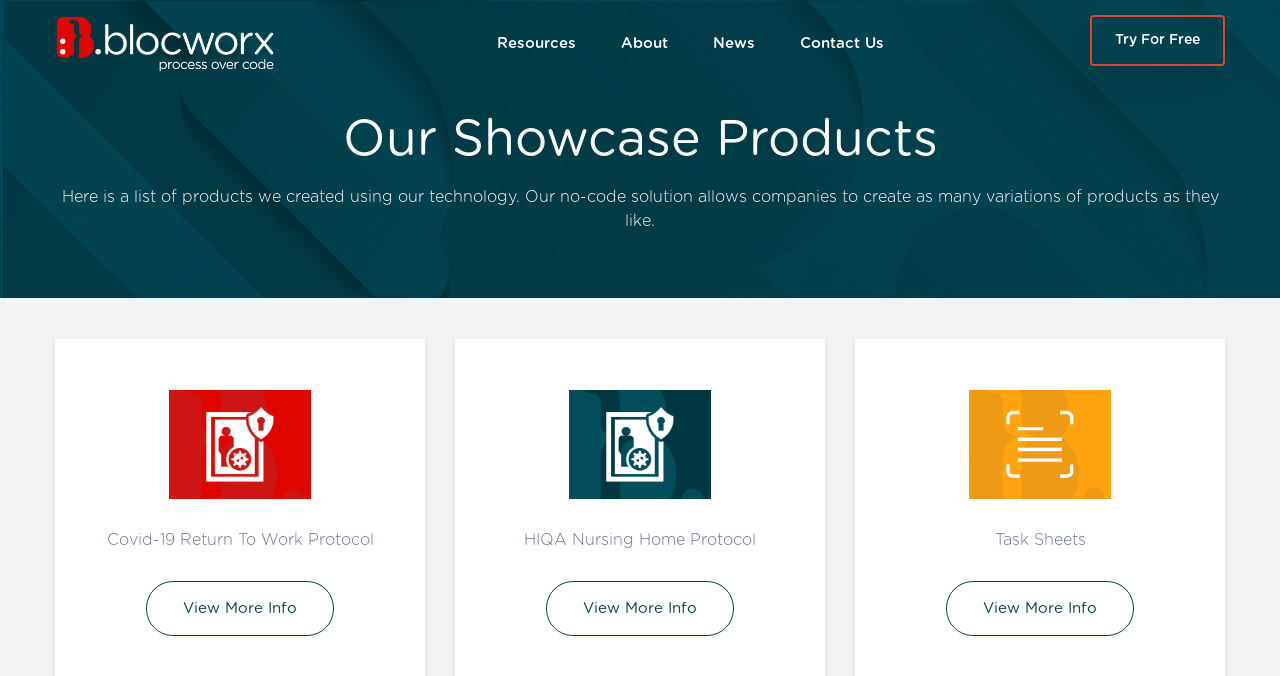

--- FILE ---
content_type: text/html; charset=UTF-8
request_url: https://www.blocworx.com/showcase-products/
body_size: 12465
content:
 <!DOCTYPE html>

<html class="no-js" lang="en-GB">

	<head>

		<meta charset="UTF-8">
		<meta name="viewport" content="width=device-width, initial-scale=1.0" >

		<link rel="profile" href="https://gmpg.org/xfn/11">
		<link rel="icon" 
      type="image/png" 
      href="/favicon.png">

		<meta name='robots' content='index, follow, max-image-preview:large, max-snippet:-1, max-video-preview:-1' />

	<!-- This site is optimized with the Yoast SEO plugin v20.3 - https://yoast.com/wordpress/plugins/seo/ -->
	<title>Showcase Products | Blocworx - Digital Software Solutions</title>
	<meta name="description" content="Explore Blocworx&#039;s showcase products—custom software solutions to streamline operations and boost efficiency. Discover more!" />
	<link rel="canonical" href="https://www.blocworx.com/showcase-products/" />
	<meta property="og:locale" content="en_GB" />
	<meta property="og:type" content="article" />
	<meta property="og:title" content="Showcase Products | Blocworx - Digital Software Solutions" />
	<meta property="og:description" content="Explore Blocworx&#039;s showcase products—custom software solutions to streamline operations and boost efficiency. Discover more!" />
	<meta property="og:url" content="https://www.blocworx.com/showcase-products/" />
	<meta property="og:site_name" content="Blocworx - Digital Software Solutions" />
	<meta property="article:publisher" content="https://www.facebook.com/BlocworxProcessOverCode/" />
	<meta property="article:modified_time" content="2025-03-11T18:23:21+00:00" />
	<meta property="og:image" content="https://www.blocworx.com/wp-content/uploads/2020/04/Blocworx_FaceBook_Header.jpg" />
	<meta property="og:image:width" content="820" />
	<meta property="og:image:height" content="360" />
	<meta property="og:image:type" content="image/jpeg" />
	<meta name="twitter:card" content="summary_large_image" />
	<script type="application/ld+json" class="yoast-schema-graph">{"@context":"https://schema.org","@graph":[{"@type":"WebPage","@id":"https://www.blocworx.com/showcase-products/","url":"https://www.blocworx.com/showcase-products/","name":"Showcase Products | Blocworx - Digital Software Solutions","isPartOf":{"@id":"https://www.blocworx.com/#website"},"datePublished":"2020-07-08T15:31:28+00:00","dateModified":"2025-03-11T18:23:21+00:00","description":"Explore Blocworx's showcase products—custom software solutions to streamline operations and boost efficiency. Discover more!","breadcrumb":{"@id":"https://www.blocworx.com/showcase-products/#breadcrumb"},"inLanguage":"en-GB","potentialAction":[{"@type":"ReadAction","target":["https://www.blocworx.com/showcase-products/"]}]},{"@type":"BreadcrumbList","@id":"https://www.blocworx.com/showcase-products/#breadcrumb","itemListElement":[{"@type":"ListItem","position":1,"name":"Home","item":"https://www.blocworx.com/"},{"@type":"ListItem","position":2,"name":"Showcase Products"}]},{"@type":"WebSite","@id":"https://www.blocworx.com/#website","url":"https://www.blocworx.com/","name":"Blocworx - Digital Software Solutions","description":"Blocworx provides software solutions for small and large organisations","publisher":{"@id":"https://www.blocworx.com/#organization"},"potentialAction":[{"@type":"SearchAction","target":{"@type":"EntryPoint","urlTemplate":"https://www.blocworx.com/?s={search_term_string}"},"query-input":"required name=search_term_string"}],"inLanguage":"en-GB"},{"@type":"Organization","@id":"https://www.blocworx.com/#organization","name":"Blocworx","url":"https://www.blocworx.com/","logo":{"@type":"ImageObject","inLanguage":"en-GB","@id":"https://www.blocworx.com/#/schema/logo/image/","url":"https://www.blocworx.com/wp-content/uploads/2020/04/Blockworx_Logo_Dark_Background.jpg","contentUrl":"https://www.blocworx.com/wp-content/uploads/2020/04/Blockworx_Logo_Dark_Background.jpg","width":1230,"height":441,"caption":"Blocworx"},"image":{"@id":"https://www.blocworx.com/#/schema/logo/image/"},"sameAs":["https://www.facebook.com/BlocworxProcessOverCode/"]}]}</script>
	<!-- / Yoast SEO plugin. -->


<link rel='dns-prefetch' href='//www.googletagmanager.com' />
<link rel="alternate" type="application/rss+xml" title="Blocworx - Digital Software Solutions &raquo; Feed" href="https://www.blocworx.com/feed/" />
<link rel="alternate" type="application/rss+xml" title="Blocworx - Digital Software Solutions &raquo; Comments Feed" href="https://www.blocworx.com/comments/feed/" />
<script>
window._wpemojiSettings = {"baseUrl":"https:\/\/s.w.org\/images\/core\/emoji\/14.0.0\/72x72\/","ext":".png","svgUrl":"https:\/\/s.w.org\/images\/core\/emoji\/14.0.0\/svg\/","svgExt":".svg","source":{"concatemoji":"https:\/\/www.blocworx.com\/wp-includes\/js\/wp-emoji-release.min.js?ver=6.1.9"}};
/*! This file is auto-generated */
!function(e,a,t){var n,r,o,i=a.createElement("canvas"),p=i.getContext&&i.getContext("2d");function s(e,t){var a=String.fromCharCode,e=(p.clearRect(0,0,i.width,i.height),p.fillText(a.apply(this,e),0,0),i.toDataURL());return p.clearRect(0,0,i.width,i.height),p.fillText(a.apply(this,t),0,0),e===i.toDataURL()}function c(e){var t=a.createElement("script");t.src=e,t.defer=t.type="text/javascript",a.getElementsByTagName("head")[0].appendChild(t)}for(o=Array("flag","emoji"),t.supports={everything:!0,everythingExceptFlag:!0},r=0;r<o.length;r++)t.supports[o[r]]=function(e){if(p&&p.fillText)switch(p.textBaseline="top",p.font="600 32px Arial",e){case"flag":return s([127987,65039,8205,9895,65039],[127987,65039,8203,9895,65039])?!1:!s([55356,56826,55356,56819],[55356,56826,8203,55356,56819])&&!s([55356,57332,56128,56423,56128,56418,56128,56421,56128,56430,56128,56423,56128,56447],[55356,57332,8203,56128,56423,8203,56128,56418,8203,56128,56421,8203,56128,56430,8203,56128,56423,8203,56128,56447]);case"emoji":return!s([129777,127995,8205,129778,127999],[129777,127995,8203,129778,127999])}return!1}(o[r]),t.supports.everything=t.supports.everything&&t.supports[o[r]],"flag"!==o[r]&&(t.supports.everythingExceptFlag=t.supports.everythingExceptFlag&&t.supports[o[r]]);t.supports.everythingExceptFlag=t.supports.everythingExceptFlag&&!t.supports.flag,t.DOMReady=!1,t.readyCallback=function(){t.DOMReady=!0},t.supports.everything||(n=function(){t.readyCallback()},a.addEventListener?(a.addEventListener("DOMContentLoaded",n,!1),e.addEventListener("load",n,!1)):(e.attachEvent("onload",n),a.attachEvent("onreadystatechange",function(){"complete"===a.readyState&&t.readyCallback()})),(e=t.source||{}).concatemoji?c(e.concatemoji):e.wpemoji&&e.twemoji&&(c(e.twemoji),c(e.wpemoji)))}(window,document,window._wpemojiSettings);
</script>
<style>
img.wp-smiley,
img.emoji {
	display: inline !important;
	border: none !important;
	box-shadow: none !important;
	height: 1em !important;
	width: 1em !important;
	margin: 0 0.07em !important;
	vertical-align: -0.1em !important;
	background: none !important;
	padding: 0 !important;
}
</style>
	<link rel='stylesheet' id='wp-block-library-css' href='https://www.blocworx.com/wp-includes/css/dist/block-library/style.min.css?ver=6.1.9' media='all' />
<link rel='stylesheet' id='classic-theme-styles-css' href='https://www.blocworx.com/wp-includes/css/classic-themes.min.css?ver=1' media='all' />
<style id='global-styles-inline-css'>
body{--wp--preset--color--black: #000000;--wp--preset--color--cyan-bluish-gray: #abb8c3;--wp--preset--color--white: #ffffff;--wp--preset--color--pale-pink: #f78da7;--wp--preset--color--vivid-red: #cf2e2e;--wp--preset--color--luminous-vivid-orange: #ff6900;--wp--preset--color--luminous-vivid-amber: #fcb900;--wp--preset--color--light-green-cyan: #7bdcb5;--wp--preset--color--vivid-green-cyan: #00d084;--wp--preset--color--pale-cyan-blue: #8ed1fc;--wp--preset--color--vivid-cyan-blue: #0693e3;--wp--preset--color--vivid-purple: #9b51e0;--wp--preset--color--accent: #cd2653;--wp--preset--color--primary: #000000;--wp--preset--color--secondary: #6d6d6d;--wp--preset--color--subtle-background: #dcd7ca;--wp--preset--color--background: #f5efe0;--wp--preset--gradient--vivid-cyan-blue-to-vivid-purple: linear-gradient(135deg,rgba(6,147,227,1) 0%,rgb(155,81,224) 100%);--wp--preset--gradient--light-green-cyan-to-vivid-green-cyan: linear-gradient(135deg,rgb(122,220,180) 0%,rgb(0,208,130) 100%);--wp--preset--gradient--luminous-vivid-amber-to-luminous-vivid-orange: linear-gradient(135deg,rgba(252,185,0,1) 0%,rgba(255,105,0,1) 100%);--wp--preset--gradient--luminous-vivid-orange-to-vivid-red: linear-gradient(135deg,rgba(255,105,0,1) 0%,rgb(207,46,46) 100%);--wp--preset--gradient--very-light-gray-to-cyan-bluish-gray: linear-gradient(135deg,rgb(238,238,238) 0%,rgb(169,184,195) 100%);--wp--preset--gradient--cool-to-warm-spectrum: linear-gradient(135deg,rgb(74,234,220) 0%,rgb(151,120,209) 20%,rgb(207,42,186) 40%,rgb(238,44,130) 60%,rgb(251,105,98) 80%,rgb(254,248,76) 100%);--wp--preset--gradient--blush-light-purple: linear-gradient(135deg,rgb(255,206,236) 0%,rgb(152,150,240) 100%);--wp--preset--gradient--blush-bordeaux: linear-gradient(135deg,rgb(254,205,165) 0%,rgb(254,45,45) 50%,rgb(107,0,62) 100%);--wp--preset--gradient--luminous-dusk: linear-gradient(135deg,rgb(255,203,112) 0%,rgb(199,81,192) 50%,rgb(65,88,208) 100%);--wp--preset--gradient--pale-ocean: linear-gradient(135deg,rgb(255,245,203) 0%,rgb(182,227,212) 50%,rgb(51,167,181) 100%);--wp--preset--gradient--electric-grass: linear-gradient(135deg,rgb(202,248,128) 0%,rgb(113,206,126) 100%);--wp--preset--gradient--midnight: linear-gradient(135deg,rgb(2,3,129) 0%,rgb(40,116,252) 100%);--wp--preset--duotone--dark-grayscale: url('#wp-duotone-dark-grayscale');--wp--preset--duotone--grayscale: url('#wp-duotone-grayscale');--wp--preset--duotone--purple-yellow: url('#wp-duotone-purple-yellow');--wp--preset--duotone--blue-red: url('#wp-duotone-blue-red');--wp--preset--duotone--midnight: url('#wp-duotone-midnight');--wp--preset--duotone--magenta-yellow: url('#wp-duotone-magenta-yellow');--wp--preset--duotone--purple-green: url('#wp-duotone-purple-green');--wp--preset--duotone--blue-orange: url('#wp-duotone-blue-orange');--wp--preset--font-size--small: 18px;--wp--preset--font-size--medium: 20px;--wp--preset--font-size--large: 26.25px;--wp--preset--font-size--x-large: 42px;--wp--preset--font-size--normal: 21px;--wp--preset--font-size--larger: 32px;--wp--preset--spacing--20: 0.44rem;--wp--preset--spacing--30: 0.67rem;--wp--preset--spacing--40: 1rem;--wp--preset--spacing--50: 1.5rem;--wp--preset--spacing--60: 2.25rem;--wp--preset--spacing--70: 3.38rem;--wp--preset--spacing--80: 5.06rem;}:where(.is-layout-flex){gap: 0.5em;}body .is-layout-flow > .alignleft{float: left;margin-inline-start: 0;margin-inline-end: 2em;}body .is-layout-flow > .alignright{float: right;margin-inline-start: 2em;margin-inline-end: 0;}body .is-layout-flow > .aligncenter{margin-left: auto !important;margin-right: auto !important;}body .is-layout-constrained > .alignleft{float: left;margin-inline-start: 0;margin-inline-end: 2em;}body .is-layout-constrained > .alignright{float: right;margin-inline-start: 2em;margin-inline-end: 0;}body .is-layout-constrained > .aligncenter{margin-left: auto !important;margin-right: auto !important;}body .is-layout-constrained > :where(:not(.alignleft):not(.alignright):not(.alignfull)){max-width: var(--wp--style--global--content-size);margin-left: auto !important;margin-right: auto !important;}body .is-layout-constrained > .alignwide{max-width: var(--wp--style--global--wide-size);}body .is-layout-flex{display: flex;}body .is-layout-flex{flex-wrap: wrap;align-items: center;}body .is-layout-flex > *{margin: 0;}:where(.wp-block-columns.is-layout-flex){gap: 2em;}.has-black-color{color: var(--wp--preset--color--black) !important;}.has-cyan-bluish-gray-color{color: var(--wp--preset--color--cyan-bluish-gray) !important;}.has-white-color{color: var(--wp--preset--color--white) !important;}.has-pale-pink-color{color: var(--wp--preset--color--pale-pink) !important;}.has-vivid-red-color{color: var(--wp--preset--color--vivid-red) !important;}.has-luminous-vivid-orange-color{color: var(--wp--preset--color--luminous-vivid-orange) !important;}.has-luminous-vivid-amber-color{color: var(--wp--preset--color--luminous-vivid-amber) !important;}.has-light-green-cyan-color{color: var(--wp--preset--color--light-green-cyan) !important;}.has-vivid-green-cyan-color{color: var(--wp--preset--color--vivid-green-cyan) !important;}.has-pale-cyan-blue-color{color: var(--wp--preset--color--pale-cyan-blue) !important;}.has-vivid-cyan-blue-color{color: var(--wp--preset--color--vivid-cyan-blue) !important;}.has-vivid-purple-color{color: var(--wp--preset--color--vivid-purple) !important;}.has-black-background-color{background-color: var(--wp--preset--color--black) !important;}.has-cyan-bluish-gray-background-color{background-color: var(--wp--preset--color--cyan-bluish-gray) !important;}.has-white-background-color{background-color: var(--wp--preset--color--white) !important;}.has-pale-pink-background-color{background-color: var(--wp--preset--color--pale-pink) !important;}.has-vivid-red-background-color{background-color: var(--wp--preset--color--vivid-red) !important;}.has-luminous-vivid-orange-background-color{background-color: var(--wp--preset--color--luminous-vivid-orange) !important;}.has-luminous-vivid-amber-background-color{background-color: var(--wp--preset--color--luminous-vivid-amber) !important;}.has-light-green-cyan-background-color{background-color: var(--wp--preset--color--light-green-cyan) !important;}.has-vivid-green-cyan-background-color{background-color: var(--wp--preset--color--vivid-green-cyan) !important;}.has-pale-cyan-blue-background-color{background-color: var(--wp--preset--color--pale-cyan-blue) !important;}.has-vivid-cyan-blue-background-color{background-color: var(--wp--preset--color--vivid-cyan-blue) !important;}.has-vivid-purple-background-color{background-color: var(--wp--preset--color--vivid-purple) !important;}.has-black-border-color{border-color: var(--wp--preset--color--black) !important;}.has-cyan-bluish-gray-border-color{border-color: var(--wp--preset--color--cyan-bluish-gray) !important;}.has-white-border-color{border-color: var(--wp--preset--color--white) !important;}.has-pale-pink-border-color{border-color: var(--wp--preset--color--pale-pink) !important;}.has-vivid-red-border-color{border-color: var(--wp--preset--color--vivid-red) !important;}.has-luminous-vivid-orange-border-color{border-color: var(--wp--preset--color--luminous-vivid-orange) !important;}.has-luminous-vivid-amber-border-color{border-color: var(--wp--preset--color--luminous-vivid-amber) !important;}.has-light-green-cyan-border-color{border-color: var(--wp--preset--color--light-green-cyan) !important;}.has-vivid-green-cyan-border-color{border-color: var(--wp--preset--color--vivid-green-cyan) !important;}.has-pale-cyan-blue-border-color{border-color: var(--wp--preset--color--pale-cyan-blue) !important;}.has-vivid-cyan-blue-border-color{border-color: var(--wp--preset--color--vivid-cyan-blue) !important;}.has-vivid-purple-border-color{border-color: var(--wp--preset--color--vivid-purple) !important;}.has-vivid-cyan-blue-to-vivid-purple-gradient-background{background: var(--wp--preset--gradient--vivid-cyan-blue-to-vivid-purple) !important;}.has-light-green-cyan-to-vivid-green-cyan-gradient-background{background: var(--wp--preset--gradient--light-green-cyan-to-vivid-green-cyan) !important;}.has-luminous-vivid-amber-to-luminous-vivid-orange-gradient-background{background: var(--wp--preset--gradient--luminous-vivid-amber-to-luminous-vivid-orange) !important;}.has-luminous-vivid-orange-to-vivid-red-gradient-background{background: var(--wp--preset--gradient--luminous-vivid-orange-to-vivid-red) !important;}.has-very-light-gray-to-cyan-bluish-gray-gradient-background{background: var(--wp--preset--gradient--very-light-gray-to-cyan-bluish-gray) !important;}.has-cool-to-warm-spectrum-gradient-background{background: var(--wp--preset--gradient--cool-to-warm-spectrum) !important;}.has-blush-light-purple-gradient-background{background: var(--wp--preset--gradient--blush-light-purple) !important;}.has-blush-bordeaux-gradient-background{background: var(--wp--preset--gradient--blush-bordeaux) !important;}.has-luminous-dusk-gradient-background{background: var(--wp--preset--gradient--luminous-dusk) !important;}.has-pale-ocean-gradient-background{background: var(--wp--preset--gradient--pale-ocean) !important;}.has-electric-grass-gradient-background{background: var(--wp--preset--gradient--electric-grass) !important;}.has-midnight-gradient-background{background: var(--wp--preset--gradient--midnight) !important;}.has-small-font-size{font-size: var(--wp--preset--font-size--small) !important;}.has-medium-font-size{font-size: var(--wp--preset--font-size--medium) !important;}.has-large-font-size{font-size: var(--wp--preset--font-size--large) !important;}.has-x-large-font-size{font-size: var(--wp--preset--font-size--x-large) !important;}
.wp-block-navigation a:where(:not(.wp-element-button)){color: inherit;}
:where(.wp-block-columns.is-layout-flex){gap: 2em;}
.wp-block-pullquote{font-size: 1.5em;line-height: 1.6;}
</style>
<link rel='stylesheet' id='contact-form-7-css' href='https://www.blocworx.com/wp-content/plugins/contact-form-7/includes/css/styles.css?ver=5.7.6' media='all' />
<link rel='stylesheet' id='dae-download-css' href='https://www.blocworx.com/wp-content/plugins/download-after-email/css/download.css?ver=1681904081' media='all' />
<link rel='stylesheet' id='dashicons-css' href='https://www.blocworx.com/wp-includes/css/dashicons.min.css?ver=6.1.9' media='all' />
<link rel='stylesheet' id='dae-fa-css' href='https://www.blocworx.com/wp-content/plugins/download-after-email/css/all.css?ver=6.1.9' media='all' />
<link rel='stylesheet' id='twentytwenty-style-css' href='https://www.blocworx.com/wp-content/themes/twentytwenty-blocworx/style.css?ver=1.0.1' media='all' />
<style id='twentytwenty-style-inline-css'>
.color-accent,.color-accent-hover:hover,.color-accent-hover:focus,:root .has-accent-color,.has-drop-cap:not(:focus):first-letter,.wp-block-button.is-style-outline,a { color: #cd2653; }blockquote,.border-color-accent,.border-color-accent-hover:hover,.border-color-accent-hover:focus { border-color: #cd2653; }button:not(.toggle),.button,.faux-button,.wp-block-button__link,.wp-block-file .wp-block-file__button,input[type="button"],input[type="reset"],input[type="submit"],.bg-accent,.bg-accent-hover:hover,.bg-accent-hover:focus,:root .has-accent-background-color,.comment-reply-link { background-color: #cd2653; }.fill-children-accent,.fill-children-accent * { fill: #cd2653; }body,.entry-title a,:root .has-primary-color { color: #000000; }:root .has-primary-background-color { background-color: #000000; }cite,figcaption,.wp-caption-text,.post-meta,.entry-content .wp-block-archives li,.entry-content .wp-block-categories li,.entry-content .wp-block-latest-posts li,.wp-block-latest-comments__comment-date,.wp-block-latest-posts__post-date,.wp-block-embed figcaption,.wp-block-image figcaption,.wp-block-pullquote cite,.comment-metadata,.comment-respond .comment-notes,.comment-respond .logged-in-as,.pagination .dots,.entry-content hr:not(.has-background),hr.styled-separator,:root .has-secondary-color { color: #6d6d6d; }:root .has-secondary-background-color { background-color: #6d6d6d; }pre,fieldset,input,textarea,table,table *,hr { border-color: #dcd7ca; }caption,code,code,kbd,samp,.wp-block-table.is-style-stripes tbody tr:nth-child(odd),:root .has-subtle-background-background-color { background-color: #dcd7ca; }.wp-block-table.is-style-stripes { border-bottom-color: #dcd7ca; }.wp-block-latest-posts.is-grid li { border-top-color: #dcd7ca; }:root .has-subtle-background-color { color: #dcd7ca; }body:not(.overlay-header) .primary-menu > li > a,body:not(.overlay-header) .primary-menu > li > .icon,.modal-menu a,.footer-menu a, .footer-widgets a,#site-footer .wp-block-button.is-style-outline,.wp-block-pullquote:before,.singular:not(.overlay-header) .entry-header a,.archive-header a,.header-footer-group .color-accent,.header-footer-group .color-accent-hover:hover { color: #cd2653; }.social-icons a,#site-footer button:not(.toggle),#site-footer .button,#site-footer .faux-button,#site-footer .wp-block-button__link,#site-footer .wp-block-file__button,#site-footer input[type="button"],#site-footer input[type="reset"],#site-footer input[type="submit"] { background-color: #cd2653; }.header-footer-group,body:not(.overlay-header) #site-header .toggle,.menu-modal .toggle { color: #000000; }body:not(.overlay-header) .primary-menu ul { background-color: #000000; }body:not(.overlay-header) .primary-menu > li > ul:after { border-bottom-color: #000000; }body:not(.overlay-header) .primary-menu ul ul:after { border-left-color: #000000; }.site-description,body:not(.overlay-header) .toggle-inner .toggle-text,.widget .post-date,.widget .rss-date,.widget_archive li,.widget_categories li,.widget cite,.widget_pages li,.widget_meta li,.widget_nav_menu li,.powered-by-wordpress,.to-the-top,.singular .entry-header .post-meta,.singular:not(.overlay-header) .entry-header .post-meta a { color: #6d6d6d; }.header-footer-group pre,.header-footer-group fieldset,.header-footer-group input,.header-footer-group textarea,.header-footer-group table,.header-footer-group table *,.footer-nav-widgets-wrapper,#site-footer,.menu-modal nav *,.footer-widgets-outer-wrapper,.footer-top { border-color: #dcd7ca; }.header-footer-group table caption,body:not(.overlay-header) .header-inner .toggle-wrapper::before { background-color: #dcd7ca; }
</style>
<link rel='stylesheet' id='twentytwenty-print-style-css' href='https://www.blocworx.com/wp-content/themes/twentytwenty-blocworx/print.css?ver=1.0.1' media='print' />
<link rel='stylesheet' id='bootstrap-style-css' href='https://www.blocworx.com/wp-content/themes/twentytwenty-blocworx/assets/theme/css/bootstrap.min.css?ver=1.0.1' media='all' />
<link rel='stylesheet' id='bootstrap-select-style-css' href='https://www.blocworx.com/wp-content/themes/twentytwenty-blocworx/assets/theme/vendors/bootstrap-selector/css/bootstrap-select.min.css?ver=1.0.1' media='all' />
<link rel='stylesheet' id='themify-icons-style-css' href='https://www.blocworx.com/wp-content/themes/twentytwenty-blocworx/assets/theme/vendors/themify-icon/themify-icons.css?ver=1.0.1' media='all' />
<link rel='stylesheet' id='flaticon-style-css' href='https://www.blocworx.com/wp-content/themes/twentytwenty-blocworx/assets/theme/vendors/flaticon/flaticon.css?ver=1.0.1' media='all' />
<link rel='stylesheet' id='animate-style-css' href='https://www.blocworx.com/wp-content/themes/twentytwenty-blocworx/assets/theme/vendors/animation/animate.css?ver=1.0.1' media='all' />
<link rel='stylesheet' id='owl-carousel-style-css' href='https://www.blocworx.com/wp-content/themes/twentytwenty-blocworx/assets/theme/vendors/owl-carousel/assets/owl.carousel.min.css?ver=1.0.1' media='all' />
<link rel='stylesheet' id='magnific-popup-style-css' href='https://www.blocworx.com/wp-content/themes/twentytwenty-blocworx/assets/theme/vendors/magnify-pop/magnific-popup.css?ver=1.0.1' media='all' />
<link rel='stylesheet' id='nice-select-style-css' href='https://www.blocworx.com/wp-content/themes/twentytwenty-blocworx/assets/theme/vendors/nice-select/nice-select.css?ver=1.0.1' media='all' />
<link rel='stylesheet' id='elegant-style-css' href='https://www.blocworx.com/wp-content/themes/twentytwenty-blocworx/assets/theme/vendors/elagent/style.css?ver=1.0.1' media='all' />
<link rel='stylesheet' id='mCustomScrollbar-style-css' href='https://www.blocworx.com/wp-content/themes/twentytwenty-blocworx/assets/theme/vendors/scroll/jquery.mCustomScrollbar.min.css?ver=1.0.1' media='all' />
<link rel='stylesheet' id='main-style-css' href='https://www.blocworx.com/wp-content/themes/twentytwenty-blocworx/assets/theme/css/style.css?ver=1.0.1' media='all' />
<link rel='stylesheet' id='wp-style-css' href='https://www.blocworx.com/wp-content/themes/twentytwenty-blocworx/style.css?ver=1.0.1' media='all' />
<link rel='stylesheet' id='responsive-style-css' href='https://www.blocworx.com/wp-content/themes/twentytwenty-blocworx/assets/theme/css/responsive.css?ver=1.0.1' media='all' />
<script src='https://www.blocworx.com/wp-includes/js/jquery/jquery.min.js?ver=3.6.1' id='jquery-core-js'></script>
<script src='https://www.blocworx.com/wp-includes/js/jquery/jquery-migrate.min.js?ver=3.3.2' id='jquery-migrate-js'></script>
<script src='https://www.blocworx.com/wp-content/themes/twentytwenty-blocworx/assets/js/index.js?ver=1.0.1' id='twentytwenty-js-js' async></script>
<script src='https://www.blocworx.com/wp-content/themes/twentytwenty-blocworx/assets/theme/js/jquery-3.2.1.min.js?ver=1.0.1' id='jquery-js-js'></script>
<script src='https://www.blocworx.com/wp-content/themes/twentytwenty-blocworx/assets/theme/js/propper.js?ver=1.0.1' id='propper-js-js'></script>
<script src='https://www.blocworx.com/wp-content/themes/twentytwenty-blocworx/assets/theme/js/bootstrap.min.js?ver=1.0.1' id='bootstrap-js-js'></script>
<script src='https://www.blocworx.com/wp-content/themes/twentytwenty-blocworx/assets/theme/vendors/bootstrap-selector/js/bootstrap-select.min.js?ver=1.0.1' id='bootstrap-selector-js-js'></script>
<script src='https://www.blocworx.com/wp-content/themes/twentytwenty-blocworx/assets/theme/vendors/wow/wow.min.js?ver=1.0.1' id='wow-js-js'></script>
<script src='https://www.blocworx.com/wp-content/themes/twentytwenty-blocworx/assets/theme/vendors/sckroller/jquery.parallax-scroll.js?ver=1.0.1' id='parallax-js-js'></script>
<script src='https://www.blocworx.com/wp-content/themes/twentytwenty-blocworx/assets/theme/vendors/owl-carousel/owl.carousel.min.js?ver=1.0.1' id='owl-js-js'></script>
<script src='https://www.blocworx.com/wp-content/themes/twentytwenty-blocworx/assets/theme/vendors/nice-select/jquery.nice-select.min.js?ver=1.0.1' id='nice-select-js-js'></script>
<script src='https://www.blocworx.com/wp-content/themes/twentytwenty-blocworx/assets/theme/vendors/imagesloaded/imagesloaded.pkgd.min.js?ver=1.0.1' id='imagesloaded-js-js'></script>
<script src='https://www.blocworx.com/wp-content/themes/twentytwenty-blocworx/assets/theme/vendors/isotope/isotope-min.js?ver=1.0.1' id='isotope-js-js'></script>
<script src='https://www.blocworx.com/wp-content/themes/twentytwenty-blocworx/assets/theme/vendors/magnify-pop/jquery.magnific-popup.min.js?ver=1.0.1' id='magnific-js-js'></script>
<script src='https://www.blocworx.com/wp-content/themes/twentytwenty-blocworx/assets/theme/vendors/scroll/jquery.mCustomScrollbar.concat.min.js?ver=1.0.1' id='mCustomScrollbar-js-js'></script>
<script src="https://www.blocworx.com/wp-content/themes/twentytwenty-blocworx/assets/theme/js/main.js?ver=1.0.1" defer="defer" type="text/javascript"></script>

<!-- Google Analytics snippet added by Site Kit -->
<script src='https://www.googletagmanager.com/gtag/js?id=UA-264344441-1' id='google_gtagjs-js' async></script>
<script id='google_gtagjs-js-after'>
window.dataLayer = window.dataLayer || [];function gtag(){dataLayer.push(arguments);}
gtag('set', 'linker', {"domains":["www.blocworx.com"]} );
gtag("js", new Date());
gtag("set", "developer_id.dZTNiMT", true);
gtag("config", "UA-264344441-1", {"anonymize_ip":true});
gtag("config", "G-JNG4V8MVWX");
</script>

<!-- End Google Analytics snippet added by Site Kit -->
<link rel="https://api.w.org/" href="https://www.blocworx.com/wp-json/" /><link rel="alternate" type="application/json" href="https://www.blocworx.com/wp-json/wp/v2/pages/2165" /><link rel="EditURI" type="application/rsd+xml" title="RSD" href="https://www.blocworx.com/xmlrpc.php?rsd" />
<link rel="wlwmanifest" type="application/wlwmanifest+xml" href="https://www.blocworx.com/wp-includes/wlwmanifest.xml" />
<meta name="generator" content="WordPress 6.1.9" />
<link rel='shortlink' href='https://www.blocworx.com/?p=2165' />
<link rel="alternate" type="application/json+oembed" href="https://www.blocworx.com/wp-json/oembed/1.0/embed?url=https%3A%2F%2Fwww.blocworx.com%2Fshowcase-products%2F" />
<link rel="alternate" type="text/xml+oembed" href="https://www.blocworx.com/wp-json/oembed/1.0/embed?url=https%3A%2F%2Fwww.blocworx.com%2Fshowcase-products%2F&#038;format=xml" />
<meta name="generator" content="Site Kit by Google 1.98.0" /><!-- Google Tag Manager -->
<script>(function(w,d,s,l,i){w[l]=w[l]||[];w[l].push({'gtm.start':
new Date().getTime(),event:'gtm.js'});var f=d.getElementsByTagName(s)[0],
j=d.createElement(s),dl=l!='dataLayer'?'&l='+l:'';j.async=true;j.src=
'https://www.googletagmanager.com/gtm.js?id='+i+dl;f.parentNode.insertBefore(j,f);
})(window,document,'script','dataLayer','GTM-KRBKSZ6X');</script>
<!-- End Google Tag Manager -->
	<script>document.documentElement.className = document.documentElement.className.replace( 'no-js', 'js' );</script>
	<script type="text/javascript">
           var ajaxUrl = "https://www.blocworx.com/wp-admin/admin-ajax.php";
         </script><style>.recentcomments a{display:inline !important;padding:0 !important;margin:0 !important;}</style><script type="text/javascript" src="//script.crazyegg.com/pages/scripts/0070/4968.js" async="async" ></script><link rel="icon" href="https://www.blocworx.com/wp-content/uploads/2025/02/cropped-favicon-1-32x32.png" sizes="32x32" />
<link rel="icon" href="https://www.blocworx.com/wp-content/uploads/2025/02/cropped-favicon-1-192x192.png" sizes="192x192" />
<link rel="apple-touch-icon" href="https://www.blocworx.com/wp-content/uploads/2025/02/cropped-favicon-1-180x180.png" />
<meta name="msapplication-TileImage" content="https://www.blocworx.com/wp-content/uploads/2025/02/cropped-favicon-1-270x270.png" />
		
<!-- Start of HubSpot Embed Code -->
<!-- <script type="text/javascript" id="hs-script-loader" async defer src="//js.hs-scripts.com/7076106.js"></script>-->
<!-- End of HubSpot Embed Code -->		
							<!-- Global site tag (gtag.js) - Google Analytics -->
				<script async src="https://www.googletagmanager.com/gtag/js?id=UA-163323213-1"></script>
				<script>
				window.dataLayer = window.dataLayer || [];
				function gtag(){dataLayer.push(arguments);}
				gtag('js', new Date());
				
				gtag('config', 'UA-163323213-1');
				gtag('config', 'AW-646519560');
				gtag('config', 'AW-11270134129');
			</script>
						<!-- Facebook Pixel Code -->
			<script>
			!function(f,b,e,v,n,t,s)
			{if(f.fbq)return;n=f.fbq=function(){n.callMethod?
			n.callMethod.apply(n,arguments):n.queue.push(arguments)};
			if(!f._fbq)f._fbq=n;n.push=n;n.loaded=!0;n.version='2.0';
			n.queue=[];t=b.createElement(e);t.async=!0;
			t.src=v;s=b.getElementsByTagName(e)[0];
			s.parentNode.insertBefore(t,s)}(window,document,'script',
			'https://connect.facebook.net/en_US/fbevents.js');
			fbq('init', '1360618684136513'); 
			fbq('track', 'PageView');
			</script>
			<noscript>
			<img height="1" width="1" 
			src="https://www.facebook.com/tr?id=1360618684136513&ev=PageView
			&noscript=1"/>
			</noscript>
			<!-- End Facebook Pixel Code --> 
<!-- Twitter universal website tag code -->
<script>
!function(e,t,n,s,u,a){e.twq||(s=e.twq=function(){s.exe?s.exe.apply(s,arguments):s.queue.push(arguments);
},s.version='1.1',s.queue=[],u=t.createElement(n),u.async=!0,u.src='//static.ads-twitter.com/uwt.js',
a=t.getElementsByTagName(n)[0],a.parentNode.insertBefore(u,a))}(window,document,'script');
// Insert Twitter Pixel ID and Standard Event data below
twq('init','o3wul');
twq('track','PageView');
</script>
<!-- Hotjar Tracking Code for https://www.blocworx.com -->
<script>
    (function(h,o,t,j,a,r){
        h.hj=h.hj||function(){(h.hj.q=h.hj.q||[]).push(arguments)};
        h._hjSettings={hjid:3585478,hjsv:6};
        a=o.getElementsByTagName('head')[0];
        r=o.createElement('script');r.async=1;
        r.src=t+h._hjSettings.hjid+j+h._hjSettings.hjsv;
        a.appendChild(r);
    })(window,document,'https://static.hotjar.com/c/hotjar-','.js?sv=');
</script>
<!-- End Twitter universal website tag code -->
	</head>  
		<div class="body_wrapper">
			<header class="header_area">
				<nav class="navbar navbar-expand-lg menu_two">
					<div class="container">
						<a class="navbar-brand sticky_logo" href="/">
						<img src="https://www.blocworx.com/wp-content/themes/twentytwenty-blocworx/assets/images/dark-bg-logo.png"  srcset="https://www.blocworx.com/wp-content/themes/twentytwenty-blocworx/assets/images/dark-bg-logo.png 2x" alt="logo">
						<img src="https://www.blocworx.com/wp-content/themes/twentytwenty-blocworx/assets/images/bright-bg-logo.png"  srcset="https://www.blocworx.com/wp-content/themes/twentytwenty-blocworx/assets/images/bright-bg-logo.png 2x" alt=""></a>
						<button class="navbar-toggler collapsed" type="button" data-toggle="collapse" data-target="#navbarSupportedContent" aria-controls="navbarSupportedContent" aria-expanded="false" aria-label="Toggle navigation">
							<span class="menu_toggle">
								<span class="hamburger">
									<span></span>
									<span></span>
									<span></span>
								</span>
								<span class="hamburger-cross">
									<span></span>
									<span></span>
								</span>
							</span>
						</button>
						<div class="collapse navbar-collapse justify-content-center" id="navbarSupportedContent">
							<ul class="navbar-nav menu w_menu">									

								<li class="nav-item dropdown submenu">
									<a title="About" class="nav-link dropdown-toggle" href="#">
										Resources
									</a>
									<ul class="dropdown-menu">
										<li class="nav-item"><a href="https://www.blocworx.com/examples-case-studies/" class="nav-link">Examples & Case Studies</a></li>
										<li class="nav-item"><a target="_blank" href="https://www.youtube.com/channel/UCzNxPGJPgvyOsj_xhRqYCFQ" class="nav-link"><i class="ti-youtube"></i> Blocworx YouTube</a></li>						
										<li class="nav-item"><a target="_blank" href="https://manual.blocworx.com" class="nav-link">Blocworx Documentation</a></li>						
										<li class="nav-item"><a target="_blank" href="https://manual.blocworx.com/blocworx-api/" class="nav-link">API Documentation</a></li>						
										<li class="nav-item"><a target="_blank" href="https://www.blocworx.com/blog/?content=release-notes" class="nav-link">Release Notes</a></li>						

									</ul>	
								
									
								</li>								
								<li class="nav-item">
									<a title="About" class="nav-link" href="https://www.blocworx.com/about-us/">
										About
									</a>
			
								</li>							

								<li class="nav-item">
									<a title="About" class="nav-link" href="https://www.blocworx.com/blog/?content=news-press">
										News
									</a>
	
								</li>
								<li class="nav-item">
									<a title="Contact" class="nav-link" href="https://www.blocworx.com/contact-us/">
										Contact Us
									</a>
								</li>									
							</ul>
						</div>
						<div class="nav_right_btn">
						  																<a href="https://www.blocworx.com/book-demo/?from-page=Showcase Products" class="btn_get btn_hover hidden-sm hidden-xs">Try For Free</a>
													</div>
					</div>
				</nav>
			</header>
<div class="free-trial-popup" style="display:none">
	<div class="close-pop-up">&#x2716;</div>
	
<div class="wpcf7 no-js" id="wpcf7-f1060-o1" lang="en-GB" dir="ltr">
<div class="screen-reader-response"><p role="status" aria-live="polite" aria-atomic="true"></p> <ul></ul></div>
<form action="/showcase-products/#wpcf7-f1060-o1" method="post" class="wpcf7-form init" aria-label="Contact form" novalidate="novalidate" data-status="init">
<div style="display: none;">
<input type="hidden" name="_wpcf7" value="1060" />
<input type="hidden" name="_wpcf7_version" value="5.7.6" />
<input type="hidden" name="_wpcf7_locale" value="en_GB" />
<input type="hidden" name="_wpcf7_unit_tag" value="wpcf7-f1060-o1" />
<input type="hidden" name="_wpcf7_container_post" value="0" />
<input type="hidden" name="_wpcf7_posted_data_hash" value="" />
<input type="hidden" name="_wpcf7_recaptcha_response" value="" />
</div>
<div class="row">
	<div class="col-lg-6">
		<div class="form-group text_box">
			<p><span class="wpcf7-form-control-wrap" data-name="your-name"><input size="40" class="wpcf7-form-control wpcf7-text wpcf7-validates-as-required" id="name" aria-required="true" aria-invalid="false" placeholder="Your Name" value="" type="text" name="your-name" /></span>
			</p>
		</div>
	</div>
	<div class="col-lg-6">
		<div class="form-group text_box">
			<p><span class="wpcf7-form-control-wrap" data-name="email"><input size="40" class="wpcf7-form-control wpcf7-text wpcf7-email wpcf7-validates-as-required wpcf7-validates-as-email" id="email" aria-required="true" aria-invalid="false" placeholder="Your Email Address" value="" type="email" name="email" /></span>
			</p>
		</div>
	</div>
	<div class="col-lg-6">
		<div class="form-group text_box">
			<p><span class="wpcf7-form-control-wrap" data-name="company-name"><input size="40" class="wpcf7-form-control wpcf7-text wpcf7-validates-as-required" id="name" aria-required="true" aria-invalid="false" placeholder="Your Company or Organisation&#039;s name" value="" type="text" name="company-name" /></span>
			</p>
		</div>
	</div>
	<div class="col-lg-6">
		<div class="form-group text_box">
			<p><span class="wpcf7-form-control-wrap" data-name="phone"><input size="40" class="wpcf7-form-control wpcf7-text wpcf7-validates-as-required" id="phone" aria-required="true" aria-invalid="false" placeholder="Your Phone Number" value="" type="text" name="phone" /></span>
			</p>
		</div>
	</div>
	<div class="col-lg-12" style="display:none">
		<div class="form-group text_box">
			<p><span class="wpcf7-form-control-wrap" data-name="product-trial"><input size="40" class="wpcf7-form-control wpcf7-text" id="product-trial" aria-invalid="false" placeholder="Subject" value="" type="text" name="product-trial" /></span>
			</p>
		</div>
	</div>
	<div class="col-lg-12">
		<div class="form-group text_box">
			<p><span class="wpcf7-form-control-wrap" data-name="area-of-interest"><input size="40" class="wpcf7-form-control wpcf7-text" id="area-of-interest" aria-invalid="false" placeholder="Area of Interest" value="" type="text" name="area-of-interest" /></span>
			</p>
		</div>
	</div>
	<div class="col-lg-12">
		<div class="form-group text_box">
			<p><span class="wpcf7-form-control-wrap" data-name="message"><textarea cols="40" rows="10" class="wpcf7-form-control wpcf7-textarea" id="name" aria-invalid="false" placeholder="Leave a note/comment (optional)" name="message"></textarea></span>
			</p>
		</div>
	</div>
	<div class="col-lg-12">
		<div class="form-group text_box">
			<p><span class="wpcf7-form-control-wrap" data-name="privacy-policy"><span class="wpcf7-form-control wpcf7-checkbox wpcf7-validates-as-required wpcf7-exclusive-checkbox"><span class="wpcf7-list-item first last"><label><input type="checkbox" name="privacy-policy" value="I confirm that I have read the Privacy Policy." /><span class="wpcf7-list-item-label">I confirm that I have read the Privacy Policy.</span></label></span></span></span><a target='_blank' href='https://www.blocworx.com/privacy-policy/'>Click here to view the Privacy Policy</a>
			</p>
		</div>
	</div>
	<div class="col-lg-12">
		<div class="form-group text_box">
			<p><span class="wpcf7-form-control-wrap" data-name="happy-to-receive-promos"><span class="wpcf7-form-control wpcf7-checkbox wpcf7-exclusive-checkbox"><span class="wpcf7-list-item first last"><label><input type="checkbox" name="happy-to-receive-promos" value="I confirm I am happy to be contacted about free offers, promotions and news." /><span class="wpcf7-list-item-label">I confirm I am happy to be contacted about free offers, promotions and news.</span></label></span></span></span>
			</p>
		</div>
	</div>
</div>
<p><input class="wpcf7-form-control has-spinner wpcf7-submit btn_three" type="submit" value="Submit" />
</p><div class="wpcf7-response-output" aria-hidden="true"></div>
</form>
</div>
</div>
        <section class="breadcrumb_area">
            <div class="container">
                <div class="breadcrumb_content text-center">
                    <h1 class="f_p f_700 f_size_50 w_color l_height50 mb_20">Our Showcase Products</h1>
                    <p class="f_400 w_color f_size_16 l_height26">Here is a list of products we created using our technology. Our no-code solution allows companies to create as many variations of products as they like.</p>
                </div> 
            </div>
        </section>
		


		
	

										<section class="pricing_area sec_pad showcase-products post-id-2165">
			            <div class="container custom_container p0">
                <ul style="display:none" class="nav nav-tabs price_tab mt_70" id="myTab2" role="tablist">
                    <li class="nav-item">
                        <a class="nav-link active active_hover" id="monthly2-tab" data-toggle="tab" href="#monthly2" role="tab" aria-controls="monthly2" aria-selected="true">Monthly Price</a>
                    </li>
                    <li class="nav-item">
                        <a class="nav-link" id="annual2-tab" data-toggle="tab" href="#annual2" role="tab" aria-controls="annual2" aria-selected="false">Annual Price</a>
                    </li>					
                </ul>
                <div class="tab-content price_content" id="myTabContent2">

										
                    <div class="tab-pane fade show active" id="monthly2" role="tabpanel" aria-labelledby="monthly2-tab">
					<div class="row">

						

                            <div class="col-lg-4 col-sm-6">
                                <div class="price_item">
								<a href="https://www.blocworx.com/product/covid-19-return-to-work-protocol/">
								
									<div class="product-image-container">
										<img src="https://www.blocworx.com/wp-content/uploads/2020/05/covid-19-prevention.png"  alt="">
									</div>
                                    <h5 class="f_p f_size_20 f_600 t_color2 mt_30"></h5>
                                    <p>Covid-19 Return To Work Protocol</p>
                                    <a href="https://www.blocworx.com/product/covid-19-return-to-work-protocol/" target="_blank" class="price_btn btn_hover">View More Info</a>
									</a>
                                </div>
                            </div>
                      
						

                            <div class="col-lg-4 col-sm-6">
                                <div class="price_item">
								<a href="https://www.blocworx.com/product/hiqa-covide-19-nursing-home-protocol/">
								
									<div class="product-image-container">
										<img src="https://www.blocworx.com/wp-content/uploads/2020/05/covid-19-prevention.png"  alt="">
									</div>
                                    <h5 class="f_p f_size_20 f_600 t_color2 mt_30"></h5>
                                    <p>HIQA Nursing Home Protocol</p>
                                    <a href="https://www.blocworx.com/product/hiqa-covide-19-nursing-home-protocol/" target="_blank" class="price_btn btn_hover">View More Info</a>
									</a>
                                </div>
                            </div>
                      
						

                            <div class="col-lg-4 col-sm-6">
                                <div class="price_item">
								<a href="https://www.blocworx.com/product/task-sheets/">
								
									<div class="product-image-container">
										<img src="https://www.blocworx.com/wp-content/uploads/2020/04/blocworx-tasksheets.png"  alt="">
									</div>
                                    <h5 class="f_p f_size_20 f_600 t_color2 mt_30"></h5>
                                    <p>Task Sheets</p>
                                    <a href="https://www.blocworx.com/product/task-sheets/" target="_blank" class="price_btn btn_hover">View More Info</a>
									</a>
                                </div>
                            </div>
                      
						

                            <div class="col-lg-4 col-sm-6">
                                <div class="price_item">
								<a href="https://www.blocworx.com/product/blocworx-custom-software-solutions/">
								
									<div class="product-image-container">
										<img src="https://www.blocworx.com/wp-content/uploads/2020/04/blockworx-enterprise.png"  alt="">
									</div>
                                    <h5 class="f_p f_size_20 f_600 t_color2 mt_30"></h5>
                                    <p>Blocworx Enterprise</p>
                                    <a href="https://www.blocworx.com/product/blocworx-custom-software-solutions/" target="_blank" class="price_btn btn_hover">View More Info</a>
									</a>
                                </div>
                            </div>
                      
						

                            <div class="col-lg-4 col-sm-6">
                                <div class="price_item">
								<a href="https://www.blocworx.com/product/customer-tracker/">
								
									<div class="product-image-container">
										<img src="https://www.blocworx.com/wp-content/uploads/2020/04/blocworx-customer-tracker.png"  alt="">
									</div>
                                    <h5 class="f_p f_size_20 f_600 t_color2 mt_30"></h5>
                                    <p>Customer Tracker</p>
                                    <a href="https://www.blocworx.com/product/customer-tracker/" target="_blank" class="price_btn btn_hover">View More Info</a>
									</a>
                                </div>
                            </div>
                      
						

                            <div class="col-lg-4 col-sm-6">
                                <div class="price_item">
								<a href="https://www.blocworx.com/product/supplier-tracker/">
								
									<div class="product-image-container">
										<img src="https://www.blocworx.com/wp-content/uploads/2020/04/blocworx-supplier-tracker.png"  alt="">
									</div>
                                    <h5 class="f_p f_size_20 f_600 t_color2 mt_30"></h5>
                                    <p>Supplier Tracker</p>
                                    <a href="https://www.blocworx.com/product/supplier-tracker/" target="_blank" class="price_btn btn_hover">View More Info</a>
									</a>
                                </div>
                            </div>
                      
						

                            <div class="col-lg-4 col-sm-6">
                                <div class="price_item">
								<a href="https://www.blocworx.com/product/expense-tracker/">
								
									<div class="product-image-container">
										<img src="https://www.blocworx.com/wp-content/uploads/2020/04/blocworx-expense-tracker.png"  alt="">
									</div>
                                    <h5 class="f_p f_size_20 f_600 t_color2 mt_30"></h5>
                                    <p>Expense Tracker</p>
                                    <a href="https://www.blocworx.com/product/expense-tracker/" target="_blank" class="price_btn btn_hover">View More Info</a>
									</a>
                                </div>
                            </div>
                      
						

                            <div class="col-lg-4 col-sm-6">
                                <div class="price_item">
								<a href="https://www.blocworx.com/product/asset-tracker/">
								
									<div class="product-image-container">
										<img src="https://www.blocworx.com/wp-content/uploads/2020/04/blocworx-asset-tracker.png"  alt="">
									</div>
                                    <h5 class="f_p f_size_20 f_600 t_color2 mt_30"></h5>
                                    <p>Asset Tracker</p>
                                    <a href="https://www.blocworx.com/product/asset-tracker/" target="_blank" class="price_btn btn_hover">View More Info</a>
									</a>
                                </div>
                            </div>
                      
						

                            <div class="col-lg-4 col-sm-6">
                                <div class="price_item">
								<a href="https://www.blocworx.com/product/training-records/">
								
									<div class="product-image-container">
										<img src="https://www.blocworx.com/wp-content/uploads/2020/04/blocworx-training-records.png"  alt="">
									</div>
                                    <h5 class="f_p f_size_20 f_600 t_color2 mt_30"></h5>
                                    <p>Training Records</p>
                                    <a href="https://www.blocworx.com/product/training-records/" target="_blank" class="price_btn btn_hover">View More Info</a>
									</a>
                                </div>
                            </div>
                      
						

                            <div class="col-lg-4 col-sm-6">
                                <div class="price_item">
								<a href="https://www.blocworx.com/product/meeting-minutes-tracker/">
								
									<div class="product-image-container">
										<img src="https://www.blocworx.com/wp-content/uploads/2020/04/blocworx-meeting-minutes-1.png"  alt="">
									</div>
                                    <h5 class="f_p f_size_20 f_600 t_color2 mt_30"></h5>
                                    <p>Meeting Minutes Tracker</p>
                                    <a href="https://www.blocworx.com/product/meeting-minutes-tracker/" target="_blank" class="price_btn btn_hover">View More Info</a>
									</a>
                                </div>
                            </div>
                      
						

                            <div class="col-lg-4 col-sm-6">
                                <div class="price_item">
								<a href="https://www.blocworx.com/product/daily-audit/">
								
									<div class="product-image-container">
										<img src="https://www.blocworx.com/wp-content/uploads/2020/04/blocworx-daily-audit.png"  alt="">
									</div>
                                    <h5 class="f_p f_size_20 f_600 t_color2 mt_30"></h5>
                                    <p>Daily Audit</p>
                                    <a href="https://www.blocworx.com/product/daily-audit/" target="_blank" class="price_btn btn_hover">View More Info</a>
									</a>
                                </div>
                            </div>
                      
						

                            <div class="col-lg-4 col-sm-6">
                                <div class="price_item">
								<a href="https://www.blocworx.com/product/corrective-actions/">
								
									<div class="product-image-container">
										<img src="https://www.blocworx.com/wp-content/uploads/2020/04/blocworx-corrective-actions.png"  alt="">
									</div>
                                    <h5 class="f_p f_size_20 f_600 t_color2 mt_30"></h5>
                                    <p>Corrective Actions</p>
                                    <a href="https://www.blocworx.com/product/corrective-actions/" target="_blank" class="price_btn btn_hover">View More Info</a>
									</a>
                                </div>
                            </div>
                      
						

                            <div class="col-lg-4 col-sm-6">
                                <div class="price_item">
								<a href="https://www.blocworx.com/product/esd-tracker/">
								
									<div class="product-image-container">
										<img src="https://www.blocworx.com/wp-content/uploads/2020/04/blocworx-esd-tracker.png"  alt="">
									</div>
                                    <h5 class="f_p f_size_20 f_600 t_color2 mt_30"></h5>
                                    <p>ESD Tracker</p>
                                    <a href="https://www.blocworx.com/product/esd-tracker/" target="_blank" class="price_btn btn_hover">View More Info</a>
									</a>
                                </div>
                            </div>
                      
						

                            <div class="col-lg-4 col-sm-6">
                                <div class="price_item">
								<a href="https://www.blocworx.com/product/rma-manager/">
								
									<div class="product-image-container">
										<img src="https://www.blocworx.com/wp-content/uploads/2020/04/blocworx-rma-process-1.png"  alt="">
									</div>
                                    <h5 class="f_p f_size_20 f_600 t_color2 mt_30"></h5>
                                    <p>RMA Process</p>
                                    <a href="https://www.blocworx.com/product/rma-manager/" target="_blank" class="price_btn btn_hover">View More Info</a>
									</a>
                                </div>
                            </div>
                      
						

                            <div class="col-lg-4 col-sm-6">
                                <div class="price_item">
								<a href="https://www.blocworx.com/product/haacp-compliance-tracker/">
								
									<div class="product-image-container">
										<img src="https://www.blocworx.com/wp-content/uploads/2020/04/blocworx-haacp-1.png"  alt="">
									</div>
                                    <h5 class="f_p f_size_20 f_600 t_color2 mt_30"></h5>
                                    <p>HAACP Compliance Tracker</p>
                                    <a href="https://www.blocworx.com/product/haacp-compliance-tracker/" target="_blank" class="price_btn btn_hover">View More Info</a>
									</a>
                                </div>
                            </div>
                      
						

                            <div class="col-lg-4 col-sm-6">
                                <div class="price_item">
								<a href="https://www.blocworx.com/product/ingredients-builder/">
								
									<div class="product-image-container">
										<img src="https://www.blocworx.com/wp-content/uploads/2020/04/blocworx-ingredients-builder.png"  alt="">
									</div>
                                    <h5 class="f_p f_size_20 f_600 t_color2 mt_30"></h5>
                                    <p>Ingredients Builder</p>
                                    <a href="https://www.blocworx.com/product/ingredients-builder/" target="_blank" class="price_btn btn_hover">View More Info</a>
									</a>
                                </div>
                            </div>
                      
						

                            <div class="col-lg-4 col-sm-6">
                                <div class="price_item">
								<a href="https://www.blocworx.com/product/employment-law/">
								
									<div class="product-image-container">
										<img src="https://www.blocworx.com/wp-content/uploads/2020/04/blocworx-employment-law.png"  alt="">
									</div>
                                    <h5 class="f_p f_size_20 f_600 t_color2 mt_30"></h5>
                                    <p>Employment Law</p>
                                    <a href="https://www.blocworx.com/product/employment-law/" target="_blank" class="price_btn btn_hover">View More Info</a>
									</a>
                                </div>
                            </div>
                      
						

                            <div class="col-lg-4 col-sm-6">
                                <div class="price_item">
								<a href="https://www.blocworx.com/product/gdpr-for-schools/">
								
									<div class="product-image-container">
										<img src="https://www.blocworx.com/wp-content/uploads/2020/04/blocworx-gdpr-2.png"  alt="">
									</div>
                                    <h5 class="f_p f_size_20 f_600 t_color2 mt_30"></h5>
                                    <p>GDPR for Schools</p>
                                    <a href="https://www.blocworx.com/product/gdpr-for-schools/" target="_blank" class="price_btn btn_hover">View More Info</a>
									</a>
                                </div>
                            </div>
                      
						

                            <div class="col-lg-4 col-sm-6">
                                <div class="price_item">
								<a href="https://www.blocworx.com/product/gdpr-for-business/">
								
									<div class="product-image-container">
										<img src="https://www.blocworx.com/wp-content/uploads/2020/04/blocworx-gdpr-2.png"  alt="">
									</div>
                                    <h5 class="f_p f_size_20 f_600 t_color2 mt_30"></h5>
                                    <p>GDPR for Business</p>
                                    <a href="https://www.blocworx.com/product/gdpr-for-business/" target="_blank" class="price_btn btn_hover">View More Info</a>
									</a>
                                </div>
                            </div>
                      
										</div>

                    </div>
                    <div class="tab-pane fade" id="annual2" role="tabpanel" aria-labelledby="annual2-tab">
										                    </div>
					
                </div>
            </div>
        </section>		<section class="free-trial-section white_bg">
			<h3>Experience the power of digital transformation</h3>
			<button style="cursor:pointer" type="submit" class="cart_btn free-trial-click">Try for free</button>
		</section>		
<script>
jQuery(document).ready(function() {
	jQuery('#product-trial').val('Showcase Products');
	jQuery('.free-trial-click').on('click',function() {
		jQuery('.free-trial-popup').show();
    $('html, body').animate({ scrollTop: 0 }, 'slow', function () {
    });
	});
	jQuery('.close-pop-up').on('click',function() {
		jQuery('.free-trial-popup').hide();
	});	
	
	
})
</script>
		
				
        <footer class="footer_area_two">
            <div class="footer_top_two">
                <div class="container">
                    <div class="row">
                        <div class="col-lg-4 col-md-6">
                            <div class="f_widget company_widget pr_20">
                                <a href="/" class="f-logo">
									<img src="https://www.blocworx.com/wp-content/themes/twentytwenty-blocworx/assets/images/bright-bg-logo.png"  srcset="https://www.blocworx.com/wp-content/themes/twentytwenty-blocworx/assets/images/bright-bg-logo.png 2x" alt=""></a>
								</a>							
                                <p class="f_400 f_p f_size_15 l_height28 mt_30 mb_40">Blocworx is the culmination of creativity, ideas, ambition and passion.</p>
							

                            </div>
                        </div>
                        <div class="col-lg-2 col-md-6">
                            <div class="f_widget about-widget">
                                <h3 class="f-title f_600 t_color2 f_size_18 mb_40">Company</h3>
                                <ul class="list-unstyled f_list">
									<li><a href="https://www.blocworx.com/blog/?content=news-press">News & Press</a></li>
									<li><a href="https://www.blocworx.com/blog/?content=blog">Blog</a></li>																	
									<li><a href="https://www.blocworx.com/about-us/">About Us</a></li>
									<li><a href="https://www.blocworx.com/examples-case-studies/">Case Studies</a></li>
									<li><a href="https://www.blocworx.com/contact-us/">Contact Us</a></li>									
    
                                </ul>
                            </div>
                        </div>
                        <div class="col-lg-3 col-md-6">
                            <div class="f_widget about-widget">
                                <h3 class="f-title f_600 t_color2 f_size_18 mb_40">Products & Services</h3>
                                <ul class="list-unstyled f_list">
                                    <!--<li><a href="https://www.blocworx.com/no-code-packages/">Our Products</a></li>-->
                                    <li><a href="https://www.blocworx.com/no-code-license/">Partnership Programme</a></li>
                                    <li><a href="https://www.blocworx.com/bespoke-projects/">Bespoke Solutions</a></li>								

                                </ul>
                            </div>
                        </div>
                        <div class="col-lg-3 col-md-6">
                            <div class="f_widget social_widget">
                                <h3 class="f-title f_600 t_color2 f_size_18 mb_40">Follow Us</h3>
                                <div class="f_social_icon">
                                    <a target="_blank" href="https://www.facebook.com/BlocworxProcessOverCode/" class="ti-facebook"></a>
                                    <a target="_blank" href="https://twitter.com/Blocworx_" class="ti-twitter-alt"></a>
                                    <a href="https://www.linkedin.com/company/blocworxprocessovercode/" class="ti-linkedin"></a>
                                   <a target="_blank" href="https://www.youtube.com/channel/UCzNxPGJPgvyOsj_xhRqYCFQ/videos" class="ti-youtube"></a>									
									
                                </div>
                                <div class="widget-wrap">
                                    <p class="f_400 f_p f_size_15 mb-0 l_height34"><span>Email:</span> <a href="mailto:info@blocworx.com" class="f_400">info@blocworx.com</a></p>
                                    <p class="f_400 f_size_15"><span class="f_400 t_color3">Phone:</span> +353(86)3850363</p>
                                </div>
                            </div>
                        </div>
                    </div>
                </div>
            </div>
            <div class="footer_bottom">
                <div class="container">
                    <div class="row">
                        <div class="col-sm-6">
                            <p class="mb-0 f_400">Copyright © 2026 Devoltaire Ltd trading as Blocworx</p>
                        </div>
                        <div class="col-sm-6">
                            <ul class="list-unstyled f_menu text-right">
                                <li><a href="https://www.blocworx.com/privacy-policy/">Privacy Policy</a></li>
                            </ul>
                        </div>
                    </div>
                </div>
            </div>
        </footer>
    </div>

		<script src='https://www.blocworx.com/wp-content/plugins/contact-form-7/includes/swv/js/index.js?ver=5.7.6' id='swv-js'></script>
<script id='contact-form-7-js-extra'>
var wpcf7 = {"api":{"root":"https:\/\/www.blocworx.com\/wp-json\/","namespace":"contact-form-7\/v1"},"cached":"1"};
</script>
<script src='https://www.blocworx.com/wp-content/plugins/contact-form-7/includes/js/index.js?ver=5.7.6' id='contact-form-7-js'></script>
<script src='https://www.blocworx.com/wp-content/plugins/download-after-email/js/media-query.js?ver=1681904081' id='dae-media-query-js'></script>
<script id='dae-download-js-extra'>
var objDaeDownload = {"ajaxUrl":"https:\/\/www.blocworx.com\/wp-admin\/admin-ajax.php","nonce":"9ca1ced226"};
</script>
<script src='https://www.blocworx.com/wp-content/plugins/download-after-email/js/download.js?ver=1681904081' id='dae-download-js'></script>
<script src='https://www.google.com/recaptcha/api.js?render=6Lforb8ZAAAAAOlNZWUqinj3Ph0TMiq064O0lbnv&#038;ver=3.0' id='google-recaptcha-js'></script>
<script src='https://www.blocworx.com/wp-includes/js/dist/vendor/regenerator-runtime.min.js?ver=0.13.9' id='regenerator-runtime-js'></script>
<script src='https://www.blocworx.com/wp-includes/js/dist/vendor/wp-polyfill.min.js?ver=3.15.0' id='wp-polyfill-js'></script>
<script id='wpcf7-recaptcha-js-extra'>
var wpcf7_recaptcha = {"sitekey":"6Lforb8ZAAAAAOlNZWUqinj3Ph0TMiq064O0lbnv","actions":{"homepage":"homepage","contactform":"contactform"}};
</script>
<script src='https://www.blocworx.com/wp-content/plugins/contact-form-7/modules/recaptcha/index.js?ver=5.7.6' id='wpcf7-recaptcha-js'></script>
	<script>
	/(trident|msie)/i.test(navigator.userAgent)&&document.getElementById&&window.addEventListener&&window.addEventListener("hashchange",function(){var t,e=location.hash.substring(1);/^[A-z0-9_-]+$/.test(e)&&(t=document.getElementById(e))&&(/^(?:a|select|input|button|textarea)$/i.test(t.tagName)||(t.tabIndex=-1),t.focus())},!1);
	</script>
	
		
	</body>
</html>

<!--
Performance optimized by W3 Total Cache. Learn more: https://www.boldgrid.com/w3-total-cache/

Database Caching using redis

Served from: www.blocworx.com @ 2026-01-18 06:15:43 by W3 Total Cache
-->

--- FILE ---
content_type: text/html; charset=utf-8
request_url: https://www.google.com/recaptcha/api2/anchor?ar=1&k=6Lforb8ZAAAAAOlNZWUqinj3Ph0TMiq064O0lbnv&co=aHR0cHM6Ly93d3cuYmxvY3dvcnguY29tOjQ0Mw..&hl=en&v=PoyoqOPhxBO7pBk68S4YbpHZ&size=invisible&anchor-ms=20000&execute-ms=30000&cb=m0u9ym64pe0j
body_size: 49482
content:
<!DOCTYPE HTML><html dir="ltr" lang="en"><head><meta http-equiv="Content-Type" content="text/html; charset=UTF-8">
<meta http-equiv="X-UA-Compatible" content="IE=edge">
<title>reCAPTCHA</title>
<style type="text/css">
/* cyrillic-ext */
@font-face {
  font-family: 'Roboto';
  font-style: normal;
  font-weight: 400;
  font-stretch: 100%;
  src: url(//fonts.gstatic.com/s/roboto/v48/KFO7CnqEu92Fr1ME7kSn66aGLdTylUAMa3GUBHMdazTgWw.woff2) format('woff2');
  unicode-range: U+0460-052F, U+1C80-1C8A, U+20B4, U+2DE0-2DFF, U+A640-A69F, U+FE2E-FE2F;
}
/* cyrillic */
@font-face {
  font-family: 'Roboto';
  font-style: normal;
  font-weight: 400;
  font-stretch: 100%;
  src: url(//fonts.gstatic.com/s/roboto/v48/KFO7CnqEu92Fr1ME7kSn66aGLdTylUAMa3iUBHMdazTgWw.woff2) format('woff2');
  unicode-range: U+0301, U+0400-045F, U+0490-0491, U+04B0-04B1, U+2116;
}
/* greek-ext */
@font-face {
  font-family: 'Roboto';
  font-style: normal;
  font-weight: 400;
  font-stretch: 100%;
  src: url(//fonts.gstatic.com/s/roboto/v48/KFO7CnqEu92Fr1ME7kSn66aGLdTylUAMa3CUBHMdazTgWw.woff2) format('woff2');
  unicode-range: U+1F00-1FFF;
}
/* greek */
@font-face {
  font-family: 'Roboto';
  font-style: normal;
  font-weight: 400;
  font-stretch: 100%;
  src: url(//fonts.gstatic.com/s/roboto/v48/KFO7CnqEu92Fr1ME7kSn66aGLdTylUAMa3-UBHMdazTgWw.woff2) format('woff2');
  unicode-range: U+0370-0377, U+037A-037F, U+0384-038A, U+038C, U+038E-03A1, U+03A3-03FF;
}
/* math */
@font-face {
  font-family: 'Roboto';
  font-style: normal;
  font-weight: 400;
  font-stretch: 100%;
  src: url(//fonts.gstatic.com/s/roboto/v48/KFO7CnqEu92Fr1ME7kSn66aGLdTylUAMawCUBHMdazTgWw.woff2) format('woff2');
  unicode-range: U+0302-0303, U+0305, U+0307-0308, U+0310, U+0312, U+0315, U+031A, U+0326-0327, U+032C, U+032F-0330, U+0332-0333, U+0338, U+033A, U+0346, U+034D, U+0391-03A1, U+03A3-03A9, U+03B1-03C9, U+03D1, U+03D5-03D6, U+03F0-03F1, U+03F4-03F5, U+2016-2017, U+2034-2038, U+203C, U+2040, U+2043, U+2047, U+2050, U+2057, U+205F, U+2070-2071, U+2074-208E, U+2090-209C, U+20D0-20DC, U+20E1, U+20E5-20EF, U+2100-2112, U+2114-2115, U+2117-2121, U+2123-214F, U+2190, U+2192, U+2194-21AE, U+21B0-21E5, U+21F1-21F2, U+21F4-2211, U+2213-2214, U+2216-22FF, U+2308-230B, U+2310, U+2319, U+231C-2321, U+2336-237A, U+237C, U+2395, U+239B-23B7, U+23D0, U+23DC-23E1, U+2474-2475, U+25AF, U+25B3, U+25B7, U+25BD, U+25C1, U+25CA, U+25CC, U+25FB, U+266D-266F, U+27C0-27FF, U+2900-2AFF, U+2B0E-2B11, U+2B30-2B4C, U+2BFE, U+3030, U+FF5B, U+FF5D, U+1D400-1D7FF, U+1EE00-1EEFF;
}
/* symbols */
@font-face {
  font-family: 'Roboto';
  font-style: normal;
  font-weight: 400;
  font-stretch: 100%;
  src: url(//fonts.gstatic.com/s/roboto/v48/KFO7CnqEu92Fr1ME7kSn66aGLdTylUAMaxKUBHMdazTgWw.woff2) format('woff2');
  unicode-range: U+0001-000C, U+000E-001F, U+007F-009F, U+20DD-20E0, U+20E2-20E4, U+2150-218F, U+2190, U+2192, U+2194-2199, U+21AF, U+21E6-21F0, U+21F3, U+2218-2219, U+2299, U+22C4-22C6, U+2300-243F, U+2440-244A, U+2460-24FF, U+25A0-27BF, U+2800-28FF, U+2921-2922, U+2981, U+29BF, U+29EB, U+2B00-2BFF, U+4DC0-4DFF, U+FFF9-FFFB, U+10140-1018E, U+10190-1019C, U+101A0, U+101D0-101FD, U+102E0-102FB, U+10E60-10E7E, U+1D2C0-1D2D3, U+1D2E0-1D37F, U+1F000-1F0FF, U+1F100-1F1AD, U+1F1E6-1F1FF, U+1F30D-1F30F, U+1F315, U+1F31C, U+1F31E, U+1F320-1F32C, U+1F336, U+1F378, U+1F37D, U+1F382, U+1F393-1F39F, U+1F3A7-1F3A8, U+1F3AC-1F3AF, U+1F3C2, U+1F3C4-1F3C6, U+1F3CA-1F3CE, U+1F3D4-1F3E0, U+1F3ED, U+1F3F1-1F3F3, U+1F3F5-1F3F7, U+1F408, U+1F415, U+1F41F, U+1F426, U+1F43F, U+1F441-1F442, U+1F444, U+1F446-1F449, U+1F44C-1F44E, U+1F453, U+1F46A, U+1F47D, U+1F4A3, U+1F4B0, U+1F4B3, U+1F4B9, U+1F4BB, U+1F4BF, U+1F4C8-1F4CB, U+1F4D6, U+1F4DA, U+1F4DF, U+1F4E3-1F4E6, U+1F4EA-1F4ED, U+1F4F7, U+1F4F9-1F4FB, U+1F4FD-1F4FE, U+1F503, U+1F507-1F50B, U+1F50D, U+1F512-1F513, U+1F53E-1F54A, U+1F54F-1F5FA, U+1F610, U+1F650-1F67F, U+1F687, U+1F68D, U+1F691, U+1F694, U+1F698, U+1F6AD, U+1F6B2, U+1F6B9-1F6BA, U+1F6BC, U+1F6C6-1F6CF, U+1F6D3-1F6D7, U+1F6E0-1F6EA, U+1F6F0-1F6F3, U+1F6F7-1F6FC, U+1F700-1F7FF, U+1F800-1F80B, U+1F810-1F847, U+1F850-1F859, U+1F860-1F887, U+1F890-1F8AD, U+1F8B0-1F8BB, U+1F8C0-1F8C1, U+1F900-1F90B, U+1F93B, U+1F946, U+1F984, U+1F996, U+1F9E9, U+1FA00-1FA6F, U+1FA70-1FA7C, U+1FA80-1FA89, U+1FA8F-1FAC6, U+1FACE-1FADC, U+1FADF-1FAE9, U+1FAF0-1FAF8, U+1FB00-1FBFF;
}
/* vietnamese */
@font-face {
  font-family: 'Roboto';
  font-style: normal;
  font-weight: 400;
  font-stretch: 100%;
  src: url(//fonts.gstatic.com/s/roboto/v48/KFO7CnqEu92Fr1ME7kSn66aGLdTylUAMa3OUBHMdazTgWw.woff2) format('woff2');
  unicode-range: U+0102-0103, U+0110-0111, U+0128-0129, U+0168-0169, U+01A0-01A1, U+01AF-01B0, U+0300-0301, U+0303-0304, U+0308-0309, U+0323, U+0329, U+1EA0-1EF9, U+20AB;
}
/* latin-ext */
@font-face {
  font-family: 'Roboto';
  font-style: normal;
  font-weight: 400;
  font-stretch: 100%;
  src: url(//fonts.gstatic.com/s/roboto/v48/KFO7CnqEu92Fr1ME7kSn66aGLdTylUAMa3KUBHMdazTgWw.woff2) format('woff2');
  unicode-range: U+0100-02BA, U+02BD-02C5, U+02C7-02CC, U+02CE-02D7, U+02DD-02FF, U+0304, U+0308, U+0329, U+1D00-1DBF, U+1E00-1E9F, U+1EF2-1EFF, U+2020, U+20A0-20AB, U+20AD-20C0, U+2113, U+2C60-2C7F, U+A720-A7FF;
}
/* latin */
@font-face {
  font-family: 'Roboto';
  font-style: normal;
  font-weight: 400;
  font-stretch: 100%;
  src: url(//fonts.gstatic.com/s/roboto/v48/KFO7CnqEu92Fr1ME7kSn66aGLdTylUAMa3yUBHMdazQ.woff2) format('woff2');
  unicode-range: U+0000-00FF, U+0131, U+0152-0153, U+02BB-02BC, U+02C6, U+02DA, U+02DC, U+0304, U+0308, U+0329, U+2000-206F, U+20AC, U+2122, U+2191, U+2193, U+2212, U+2215, U+FEFF, U+FFFD;
}
/* cyrillic-ext */
@font-face {
  font-family: 'Roboto';
  font-style: normal;
  font-weight: 500;
  font-stretch: 100%;
  src: url(//fonts.gstatic.com/s/roboto/v48/KFO7CnqEu92Fr1ME7kSn66aGLdTylUAMa3GUBHMdazTgWw.woff2) format('woff2');
  unicode-range: U+0460-052F, U+1C80-1C8A, U+20B4, U+2DE0-2DFF, U+A640-A69F, U+FE2E-FE2F;
}
/* cyrillic */
@font-face {
  font-family: 'Roboto';
  font-style: normal;
  font-weight: 500;
  font-stretch: 100%;
  src: url(//fonts.gstatic.com/s/roboto/v48/KFO7CnqEu92Fr1ME7kSn66aGLdTylUAMa3iUBHMdazTgWw.woff2) format('woff2');
  unicode-range: U+0301, U+0400-045F, U+0490-0491, U+04B0-04B1, U+2116;
}
/* greek-ext */
@font-face {
  font-family: 'Roboto';
  font-style: normal;
  font-weight: 500;
  font-stretch: 100%;
  src: url(//fonts.gstatic.com/s/roboto/v48/KFO7CnqEu92Fr1ME7kSn66aGLdTylUAMa3CUBHMdazTgWw.woff2) format('woff2');
  unicode-range: U+1F00-1FFF;
}
/* greek */
@font-face {
  font-family: 'Roboto';
  font-style: normal;
  font-weight: 500;
  font-stretch: 100%;
  src: url(//fonts.gstatic.com/s/roboto/v48/KFO7CnqEu92Fr1ME7kSn66aGLdTylUAMa3-UBHMdazTgWw.woff2) format('woff2');
  unicode-range: U+0370-0377, U+037A-037F, U+0384-038A, U+038C, U+038E-03A1, U+03A3-03FF;
}
/* math */
@font-face {
  font-family: 'Roboto';
  font-style: normal;
  font-weight: 500;
  font-stretch: 100%;
  src: url(//fonts.gstatic.com/s/roboto/v48/KFO7CnqEu92Fr1ME7kSn66aGLdTylUAMawCUBHMdazTgWw.woff2) format('woff2');
  unicode-range: U+0302-0303, U+0305, U+0307-0308, U+0310, U+0312, U+0315, U+031A, U+0326-0327, U+032C, U+032F-0330, U+0332-0333, U+0338, U+033A, U+0346, U+034D, U+0391-03A1, U+03A3-03A9, U+03B1-03C9, U+03D1, U+03D5-03D6, U+03F0-03F1, U+03F4-03F5, U+2016-2017, U+2034-2038, U+203C, U+2040, U+2043, U+2047, U+2050, U+2057, U+205F, U+2070-2071, U+2074-208E, U+2090-209C, U+20D0-20DC, U+20E1, U+20E5-20EF, U+2100-2112, U+2114-2115, U+2117-2121, U+2123-214F, U+2190, U+2192, U+2194-21AE, U+21B0-21E5, U+21F1-21F2, U+21F4-2211, U+2213-2214, U+2216-22FF, U+2308-230B, U+2310, U+2319, U+231C-2321, U+2336-237A, U+237C, U+2395, U+239B-23B7, U+23D0, U+23DC-23E1, U+2474-2475, U+25AF, U+25B3, U+25B7, U+25BD, U+25C1, U+25CA, U+25CC, U+25FB, U+266D-266F, U+27C0-27FF, U+2900-2AFF, U+2B0E-2B11, U+2B30-2B4C, U+2BFE, U+3030, U+FF5B, U+FF5D, U+1D400-1D7FF, U+1EE00-1EEFF;
}
/* symbols */
@font-face {
  font-family: 'Roboto';
  font-style: normal;
  font-weight: 500;
  font-stretch: 100%;
  src: url(//fonts.gstatic.com/s/roboto/v48/KFO7CnqEu92Fr1ME7kSn66aGLdTylUAMaxKUBHMdazTgWw.woff2) format('woff2');
  unicode-range: U+0001-000C, U+000E-001F, U+007F-009F, U+20DD-20E0, U+20E2-20E4, U+2150-218F, U+2190, U+2192, U+2194-2199, U+21AF, U+21E6-21F0, U+21F3, U+2218-2219, U+2299, U+22C4-22C6, U+2300-243F, U+2440-244A, U+2460-24FF, U+25A0-27BF, U+2800-28FF, U+2921-2922, U+2981, U+29BF, U+29EB, U+2B00-2BFF, U+4DC0-4DFF, U+FFF9-FFFB, U+10140-1018E, U+10190-1019C, U+101A0, U+101D0-101FD, U+102E0-102FB, U+10E60-10E7E, U+1D2C0-1D2D3, U+1D2E0-1D37F, U+1F000-1F0FF, U+1F100-1F1AD, U+1F1E6-1F1FF, U+1F30D-1F30F, U+1F315, U+1F31C, U+1F31E, U+1F320-1F32C, U+1F336, U+1F378, U+1F37D, U+1F382, U+1F393-1F39F, U+1F3A7-1F3A8, U+1F3AC-1F3AF, U+1F3C2, U+1F3C4-1F3C6, U+1F3CA-1F3CE, U+1F3D4-1F3E0, U+1F3ED, U+1F3F1-1F3F3, U+1F3F5-1F3F7, U+1F408, U+1F415, U+1F41F, U+1F426, U+1F43F, U+1F441-1F442, U+1F444, U+1F446-1F449, U+1F44C-1F44E, U+1F453, U+1F46A, U+1F47D, U+1F4A3, U+1F4B0, U+1F4B3, U+1F4B9, U+1F4BB, U+1F4BF, U+1F4C8-1F4CB, U+1F4D6, U+1F4DA, U+1F4DF, U+1F4E3-1F4E6, U+1F4EA-1F4ED, U+1F4F7, U+1F4F9-1F4FB, U+1F4FD-1F4FE, U+1F503, U+1F507-1F50B, U+1F50D, U+1F512-1F513, U+1F53E-1F54A, U+1F54F-1F5FA, U+1F610, U+1F650-1F67F, U+1F687, U+1F68D, U+1F691, U+1F694, U+1F698, U+1F6AD, U+1F6B2, U+1F6B9-1F6BA, U+1F6BC, U+1F6C6-1F6CF, U+1F6D3-1F6D7, U+1F6E0-1F6EA, U+1F6F0-1F6F3, U+1F6F7-1F6FC, U+1F700-1F7FF, U+1F800-1F80B, U+1F810-1F847, U+1F850-1F859, U+1F860-1F887, U+1F890-1F8AD, U+1F8B0-1F8BB, U+1F8C0-1F8C1, U+1F900-1F90B, U+1F93B, U+1F946, U+1F984, U+1F996, U+1F9E9, U+1FA00-1FA6F, U+1FA70-1FA7C, U+1FA80-1FA89, U+1FA8F-1FAC6, U+1FACE-1FADC, U+1FADF-1FAE9, U+1FAF0-1FAF8, U+1FB00-1FBFF;
}
/* vietnamese */
@font-face {
  font-family: 'Roboto';
  font-style: normal;
  font-weight: 500;
  font-stretch: 100%;
  src: url(//fonts.gstatic.com/s/roboto/v48/KFO7CnqEu92Fr1ME7kSn66aGLdTylUAMa3OUBHMdazTgWw.woff2) format('woff2');
  unicode-range: U+0102-0103, U+0110-0111, U+0128-0129, U+0168-0169, U+01A0-01A1, U+01AF-01B0, U+0300-0301, U+0303-0304, U+0308-0309, U+0323, U+0329, U+1EA0-1EF9, U+20AB;
}
/* latin-ext */
@font-face {
  font-family: 'Roboto';
  font-style: normal;
  font-weight: 500;
  font-stretch: 100%;
  src: url(//fonts.gstatic.com/s/roboto/v48/KFO7CnqEu92Fr1ME7kSn66aGLdTylUAMa3KUBHMdazTgWw.woff2) format('woff2');
  unicode-range: U+0100-02BA, U+02BD-02C5, U+02C7-02CC, U+02CE-02D7, U+02DD-02FF, U+0304, U+0308, U+0329, U+1D00-1DBF, U+1E00-1E9F, U+1EF2-1EFF, U+2020, U+20A0-20AB, U+20AD-20C0, U+2113, U+2C60-2C7F, U+A720-A7FF;
}
/* latin */
@font-face {
  font-family: 'Roboto';
  font-style: normal;
  font-weight: 500;
  font-stretch: 100%;
  src: url(//fonts.gstatic.com/s/roboto/v48/KFO7CnqEu92Fr1ME7kSn66aGLdTylUAMa3yUBHMdazQ.woff2) format('woff2');
  unicode-range: U+0000-00FF, U+0131, U+0152-0153, U+02BB-02BC, U+02C6, U+02DA, U+02DC, U+0304, U+0308, U+0329, U+2000-206F, U+20AC, U+2122, U+2191, U+2193, U+2212, U+2215, U+FEFF, U+FFFD;
}
/* cyrillic-ext */
@font-face {
  font-family: 'Roboto';
  font-style: normal;
  font-weight: 900;
  font-stretch: 100%;
  src: url(//fonts.gstatic.com/s/roboto/v48/KFO7CnqEu92Fr1ME7kSn66aGLdTylUAMa3GUBHMdazTgWw.woff2) format('woff2');
  unicode-range: U+0460-052F, U+1C80-1C8A, U+20B4, U+2DE0-2DFF, U+A640-A69F, U+FE2E-FE2F;
}
/* cyrillic */
@font-face {
  font-family: 'Roboto';
  font-style: normal;
  font-weight: 900;
  font-stretch: 100%;
  src: url(//fonts.gstatic.com/s/roboto/v48/KFO7CnqEu92Fr1ME7kSn66aGLdTylUAMa3iUBHMdazTgWw.woff2) format('woff2');
  unicode-range: U+0301, U+0400-045F, U+0490-0491, U+04B0-04B1, U+2116;
}
/* greek-ext */
@font-face {
  font-family: 'Roboto';
  font-style: normal;
  font-weight: 900;
  font-stretch: 100%;
  src: url(//fonts.gstatic.com/s/roboto/v48/KFO7CnqEu92Fr1ME7kSn66aGLdTylUAMa3CUBHMdazTgWw.woff2) format('woff2');
  unicode-range: U+1F00-1FFF;
}
/* greek */
@font-face {
  font-family: 'Roboto';
  font-style: normal;
  font-weight: 900;
  font-stretch: 100%;
  src: url(//fonts.gstatic.com/s/roboto/v48/KFO7CnqEu92Fr1ME7kSn66aGLdTylUAMa3-UBHMdazTgWw.woff2) format('woff2');
  unicode-range: U+0370-0377, U+037A-037F, U+0384-038A, U+038C, U+038E-03A1, U+03A3-03FF;
}
/* math */
@font-face {
  font-family: 'Roboto';
  font-style: normal;
  font-weight: 900;
  font-stretch: 100%;
  src: url(//fonts.gstatic.com/s/roboto/v48/KFO7CnqEu92Fr1ME7kSn66aGLdTylUAMawCUBHMdazTgWw.woff2) format('woff2');
  unicode-range: U+0302-0303, U+0305, U+0307-0308, U+0310, U+0312, U+0315, U+031A, U+0326-0327, U+032C, U+032F-0330, U+0332-0333, U+0338, U+033A, U+0346, U+034D, U+0391-03A1, U+03A3-03A9, U+03B1-03C9, U+03D1, U+03D5-03D6, U+03F0-03F1, U+03F4-03F5, U+2016-2017, U+2034-2038, U+203C, U+2040, U+2043, U+2047, U+2050, U+2057, U+205F, U+2070-2071, U+2074-208E, U+2090-209C, U+20D0-20DC, U+20E1, U+20E5-20EF, U+2100-2112, U+2114-2115, U+2117-2121, U+2123-214F, U+2190, U+2192, U+2194-21AE, U+21B0-21E5, U+21F1-21F2, U+21F4-2211, U+2213-2214, U+2216-22FF, U+2308-230B, U+2310, U+2319, U+231C-2321, U+2336-237A, U+237C, U+2395, U+239B-23B7, U+23D0, U+23DC-23E1, U+2474-2475, U+25AF, U+25B3, U+25B7, U+25BD, U+25C1, U+25CA, U+25CC, U+25FB, U+266D-266F, U+27C0-27FF, U+2900-2AFF, U+2B0E-2B11, U+2B30-2B4C, U+2BFE, U+3030, U+FF5B, U+FF5D, U+1D400-1D7FF, U+1EE00-1EEFF;
}
/* symbols */
@font-face {
  font-family: 'Roboto';
  font-style: normal;
  font-weight: 900;
  font-stretch: 100%;
  src: url(//fonts.gstatic.com/s/roboto/v48/KFO7CnqEu92Fr1ME7kSn66aGLdTylUAMaxKUBHMdazTgWw.woff2) format('woff2');
  unicode-range: U+0001-000C, U+000E-001F, U+007F-009F, U+20DD-20E0, U+20E2-20E4, U+2150-218F, U+2190, U+2192, U+2194-2199, U+21AF, U+21E6-21F0, U+21F3, U+2218-2219, U+2299, U+22C4-22C6, U+2300-243F, U+2440-244A, U+2460-24FF, U+25A0-27BF, U+2800-28FF, U+2921-2922, U+2981, U+29BF, U+29EB, U+2B00-2BFF, U+4DC0-4DFF, U+FFF9-FFFB, U+10140-1018E, U+10190-1019C, U+101A0, U+101D0-101FD, U+102E0-102FB, U+10E60-10E7E, U+1D2C0-1D2D3, U+1D2E0-1D37F, U+1F000-1F0FF, U+1F100-1F1AD, U+1F1E6-1F1FF, U+1F30D-1F30F, U+1F315, U+1F31C, U+1F31E, U+1F320-1F32C, U+1F336, U+1F378, U+1F37D, U+1F382, U+1F393-1F39F, U+1F3A7-1F3A8, U+1F3AC-1F3AF, U+1F3C2, U+1F3C4-1F3C6, U+1F3CA-1F3CE, U+1F3D4-1F3E0, U+1F3ED, U+1F3F1-1F3F3, U+1F3F5-1F3F7, U+1F408, U+1F415, U+1F41F, U+1F426, U+1F43F, U+1F441-1F442, U+1F444, U+1F446-1F449, U+1F44C-1F44E, U+1F453, U+1F46A, U+1F47D, U+1F4A3, U+1F4B0, U+1F4B3, U+1F4B9, U+1F4BB, U+1F4BF, U+1F4C8-1F4CB, U+1F4D6, U+1F4DA, U+1F4DF, U+1F4E3-1F4E6, U+1F4EA-1F4ED, U+1F4F7, U+1F4F9-1F4FB, U+1F4FD-1F4FE, U+1F503, U+1F507-1F50B, U+1F50D, U+1F512-1F513, U+1F53E-1F54A, U+1F54F-1F5FA, U+1F610, U+1F650-1F67F, U+1F687, U+1F68D, U+1F691, U+1F694, U+1F698, U+1F6AD, U+1F6B2, U+1F6B9-1F6BA, U+1F6BC, U+1F6C6-1F6CF, U+1F6D3-1F6D7, U+1F6E0-1F6EA, U+1F6F0-1F6F3, U+1F6F7-1F6FC, U+1F700-1F7FF, U+1F800-1F80B, U+1F810-1F847, U+1F850-1F859, U+1F860-1F887, U+1F890-1F8AD, U+1F8B0-1F8BB, U+1F8C0-1F8C1, U+1F900-1F90B, U+1F93B, U+1F946, U+1F984, U+1F996, U+1F9E9, U+1FA00-1FA6F, U+1FA70-1FA7C, U+1FA80-1FA89, U+1FA8F-1FAC6, U+1FACE-1FADC, U+1FADF-1FAE9, U+1FAF0-1FAF8, U+1FB00-1FBFF;
}
/* vietnamese */
@font-face {
  font-family: 'Roboto';
  font-style: normal;
  font-weight: 900;
  font-stretch: 100%;
  src: url(//fonts.gstatic.com/s/roboto/v48/KFO7CnqEu92Fr1ME7kSn66aGLdTylUAMa3OUBHMdazTgWw.woff2) format('woff2');
  unicode-range: U+0102-0103, U+0110-0111, U+0128-0129, U+0168-0169, U+01A0-01A1, U+01AF-01B0, U+0300-0301, U+0303-0304, U+0308-0309, U+0323, U+0329, U+1EA0-1EF9, U+20AB;
}
/* latin-ext */
@font-face {
  font-family: 'Roboto';
  font-style: normal;
  font-weight: 900;
  font-stretch: 100%;
  src: url(//fonts.gstatic.com/s/roboto/v48/KFO7CnqEu92Fr1ME7kSn66aGLdTylUAMa3KUBHMdazTgWw.woff2) format('woff2');
  unicode-range: U+0100-02BA, U+02BD-02C5, U+02C7-02CC, U+02CE-02D7, U+02DD-02FF, U+0304, U+0308, U+0329, U+1D00-1DBF, U+1E00-1E9F, U+1EF2-1EFF, U+2020, U+20A0-20AB, U+20AD-20C0, U+2113, U+2C60-2C7F, U+A720-A7FF;
}
/* latin */
@font-face {
  font-family: 'Roboto';
  font-style: normal;
  font-weight: 900;
  font-stretch: 100%;
  src: url(//fonts.gstatic.com/s/roboto/v48/KFO7CnqEu92Fr1ME7kSn66aGLdTylUAMa3yUBHMdazQ.woff2) format('woff2');
  unicode-range: U+0000-00FF, U+0131, U+0152-0153, U+02BB-02BC, U+02C6, U+02DA, U+02DC, U+0304, U+0308, U+0329, U+2000-206F, U+20AC, U+2122, U+2191, U+2193, U+2212, U+2215, U+FEFF, U+FFFD;
}

</style>
<link rel="stylesheet" type="text/css" href="https://www.gstatic.com/recaptcha/releases/PoyoqOPhxBO7pBk68S4YbpHZ/styles__ltr.css">
<script nonce="pwX0jfLXECQSbeC-wL8z8g" type="text/javascript">window['__recaptcha_api'] = 'https://www.google.com/recaptcha/api2/';</script>
<script type="text/javascript" src="https://www.gstatic.com/recaptcha/releases/PoyoqOPhxBO7pBk68S4YbpHZ/recaptcha__en.js" nonce="pwX0jfLXECQSbeC-wL8z8g">
      
    </script></head>
<body><div id="rc-anchor-alert" class="rc-anchor-alert"></div>
<input type="hidden" id="recaptcha-token" value="[base64]">
<script type="text/javascript" nonce="pwX0jfLXECQSbeC-wL8z8g">
      recaptcha.anchor.Main.init("[\x22ainput\x22,[\x22bgdata\x22,\x22\x22,\[base64]/[base64]/bmV3IFpbdF0obVswXSk6Sz09Mj9uZXcgWlt0XShtWzBdLG1bMV0pOks9PTM/bmV3IFpbdF0obVswXSxtWzFdLG1bMl0pOks9PTQ/[base64]/[base64]/[base64]/[base64]/[base64]/[base64]/[base64]/[base64]/[base64]/[base64]/[base64]/[base64]/[base64]/[base64]\\u003d\\u003d\x22,\[base64]\\u003d\x22,\x22wpLDrcOgwqvCrsOew6XDp8KjGMKwViPDrsK+Rkkpw7nDjwPCmMK9BsK1woBFwoDCm8OYw6YswqXCsnAZGMOtw4IfPk8hXUE7VH4QYMOMw49qTxnDrX/CiRUwJGXChMOyw7RJVHhVwqcZSktBMQVew4hmw5gvwpgawrXCsS/DlEHCljnCuzPDikx8HBAbZ3bCmD5iEsONwoHDtWzCuMKfbsO7GcOlw5jDpcK4NsKMw65YwrbDrifCs8KIYzA8GyE1wrIOHg0zw6AYwrVYOMKbHcOhwr8kHnHCiA7DvWTCuMObw4ZYagtLwr/DkcKFOsOzHcKJwoPCpMKxVFtmEjLCsUTCmMKhTsOMUMKxBGnCvMK7RMOSfMKZB8ODw6PDkyvDqnQTZsOIwqnCkhfDmSEOwqfDgsONw7LCuMKCOETCl8KcwqA+w5LCjsOrw4TDuH/DqsKHwrzDqzbCtcK7w4jDrWzDisKKfA3CpMKpwp/DtHXDphvDqwgSw7llHsOYYMOzwqfCihnCk8Onw5V8XcK0wofCncKMQ1ofwprDmknCjMK2wqhKwosHMcKjLMK8DsOsSzsVwoV7FMKWwo/CpXDCkihUwoPCoMKoN8Osw68nf8KvdjcIwqd9wrwCfMKPOcKyYMOIe35iwpnCnMO9IkAyck1aJ0pCZU7DoGMMMMONTMO7wprDicKEbCZXQsOtPSI+e8KYw7XDtilAwo9JdCfChld+R2/Dm8Oaw77DmMK7DS7CuGpSMTLCmnbDvsKGIl7CvEklwq3CocK6w5LDrgjDnVcgw7zCksOnwq83w7/[base64]/CjHnDpFzDnAQDw61TwpbCq3sFwofDhsKzw63DtxtvHSt0D8OfVcK0bMOmV8KeWSBTwoRdw7ojwpBSLUvDmzQcI8KBDMKnw408wqXDjMKwaH/CqVEsw6AzwobClmVowp1vwpIbLEnDrXJhKH9Cw4jDlcOhLsKzP2/DpMODwpZZw77DhMOIFMKdwqx2w7AtI2I1wqJPGnbCsyvCtgbDmGzDpBvDp1Rqw4DCnCHDuMOsw4LCoijCisODcghPwr1vw4EDwqjDmsO7chZRwpIRw5oBW8K6YMOaYsOBXmhBfsKbLR7DvcOsd8OxWg5ZwrzDrMOWw4/DkMKKJms6w4gcDhPDhFXDtMKLUcOlw7TCinHDpsO/w51Ow4lGwolgwoJkw5bClwRjw4s/Uj0+wovDscKIw6DCk8KZwrLDpcKZw5BET00ZT8K2w68MdGdcJBZjKGTDlMKkwqMOCcKow7ILRcKxdWnCqznDm8KlwqHDiVlXw67Clw1DHcKhw6HDv2kVM8O5VljDmMK2w5vDiMKXO8ONS8OZwqnDiQvCsxx5LgXDnMKIP8KGwo/[base64]/DssOLw5IKcz/DoHfCnxrCqcOJw6/Dmz/CuhTCq8OAwo0zw5J0wp8Hwp7CkcKPwovCnxZ1w755YFvDusKHwqtDYFMrUE5hZ0HDtMKmQgYmKTxXWsOnOMO6HcKVXDXClMOPHiLDrsK/[base64]/Cj8OxwrpgLHFSwrESZEjCn0DCnsONXQEewqLDnToIR2QsXGkXQx/Diz58w5EuwqodIcKHwoh5fMOcAsKGwot/w5YEfQ5gw4/[base64]/w5IxKsKyAjvDomTDkMOWw6bDtjfDncKQcE7Dpx3Dgg9CXcKIw68hwrQmw6wfwoB6wpAKVXpMLkZIUsKkw7zDg8KDdlXCvlPCkMOzw55swpPCosKBCCfCn1BQUcOHDsKCKGzDszgPPMOpMDrCi0nDn3wjwoRCXHXDtBVKw50bZx/DkkTDqMKaTDPDsnDDsHTDi8OtHFICMm87wqZowqQ7wq1Tcw5Bw43CmsK2wrnDsggIw74UwqXDhMOuw4Q7w5vDmcOzJn5FwrINcDp+wqnChDBKXsOlwozCjllNKm3Dt1d/w77CuFlowrDDt8KvcxZ3cSjDoAXCvBMRZRFZw41/wpIBNcOLw5TCvMK+aFccwq9FQBjCtcO/wqgUwo8lworCoVrCs8KtAzDCgyNUe8OxeFHDhXc1XMKfw4dLG3heeMO/wr5MI8KiJMOiBHIGDE3CuMOWbcOZdFzCpsOZARrCuC7Cnm8ow4DDn0MNaMOrwqnDpGQdLio0wqfDpcKoODgiHsKJCMOzw5vDuW7CoMOlLcODw4ZYw4rCosKxw6bDunrDsV/DucOZw5fCrVPCiDDCj8K2w6QQw7pnwoYSeAgPw4XDvsK2woASwp7CjcKKbcOrwo5pLMOxw5IyF3PClX1Qw7dlwpUBw68gwpjCnsO9fUXDrz/CuyPCkQLDlMObw5bClMOQQsORe8ObRU9jw4B0w5PCh3jDucOYC8O5w4cOw4zDmjFxHBLDsR/[base64]/CksKbw7lPJsKnDsOjFwDDtcKTGHU/woFkGlIzdEbCpMKRwosvN1RKNMO3wqPCpHfCicKYw7NPwopOwrLClsOVC1w0RsOrHxXCvSjDvcOQw6ZQAn/Cr8K9bUTDjsKUw4oTw4BYwoNUJHLCrsO8KcKeBsK6ImgGwrXCs11pIkjClFI/dcK5UgUpwqrCqMKBQlrDkcKmZMKcw4/CgMKbB8OtwqcvwrvCpMKWBcO3w7zCl8K8QsOuIXvCnBXCnA8ka8KfwqLDqMOUwrUNw5ckAcOPw6ZdPWnDkQRKK8KMDsKjTA84w5JzRsOOY8K/[base64]/wo0Rw5DCisOCwq/[base64]/CvmU5wqd5wrjDmMOxHT8awpIKbMKmHhTDoVhQd8K1woPDpgXChMKwwp8rYynCmQVHCHXCq1oDw4DCmTd/w7vCiMOvYUrCgcOJw4HDvS9JV2M8w4x6NGvChEYfwqLDrMKXw5LDpT/CrMO7TW/[base64]/CssKbw459w6gVZMK8w4PDkcOFI8KZbMOrwo7Dj20Mw6xpXRJSwpRvwqNUwrQreB0dwrDChjk4ZcKWwq1Gw7nClS/[base64]/aRLCm01ow5/DoDHDt1APw4MGP8OCwpF7wqLDvsOqwrtEGxgMwprCi8OBcXTCpcKiacK8w5kEw7IUF8OEOcO3AMKtw6wkXsOnFz/[base64]/CpmLCuQLDt0FJwrEWwozDusO5w78zwqo4JsOZCTBXw5zCrsOswqPDoWxKw6Auw4zCtcK7wplwblDDrMKSVMKBw7ojw63DlcKoGsKsKkxnw6cgIVE5w5/[base64]/DgcO1w6tTMcOiMiDCgsKMwofDqsORw6VnYBNdARgLwq/Ci3g1w5YmfDvDljzDisKtEMO9w47DkSp0Yn/CrFbDpmLDqcOtOMK/wqvDphPCvQ3DmcO1KHBjcsOXBMKHanUiCgFZw7HCi0F1w7/CtcK9wrImw7jCisKtw5oOE3MycsOLw7/DjQtlPMO/[base64]/[base64]/[base64]/DgAsvMcODBsK0dGUEw6JOw5fDjMOef8OSwpppYMOOLMOYHjN5wofClcOCMMKGFcKqCMO0EsOaO8KNR1wNCMKRwq8yw5HChsKVwqRJfQbCoMOrwpjCiG5OSzY6wpPDgH8Xw5/[base64]/DmcKWOXbDqWQyWgrCkT1Ywo5hw5vDokh8IiXCjhwhH8KoUERBw59QDBJVwr3DqsKOGk1+wo1MwoZrwrs2KsOMY8OZw4HChMK+wrTCssOkw4lHwprDvRBBwqDDlg3ChMKHYTfDkGjDvsOlEMOzAwEFw4wWw6hbI1XCoS9KwqY+w4xZCmsIWsO/IcOmTcK7P8O2w6Fnw7TCtsO7NiHCpgt5wqIlIcKaw4jDnn5laG7DpDvDo39yw5LCqSstScO1CTzCpE3CgidOYRzCusOuw4RfLMKXO8O/w5Fgwr8Ew5Y2FFkrw7jDg8K/wqzDilVFwobDrBYnHyZWC8O9wrDCrmvCjzRswrHDrjkSRkAUHMOpDnrChcKewoTDhsKzZ1nCoTlvEMK0wo4lV1TClMKswp10KU4xQMOIw4fDmhvDocOfwpExUTzCsH9Uw6h2wrp5BcOvGSjDtl/DsMOawpM4woR1Jg/Du8KAWGvDs8OEw4DClcOkSTF8ScKgw6rDhiQseVEzwqFPGkfDp0HCmStzTMO/w5Uvw5LCilDDk3XClzrDs0rCviXDi8K5TsKeRxEGw4NaMWt+wpMswr0ED8OQbQQIVXMDKA0MwojCv2LDnS7CvMKHw6F+wrYow67Dt8KEw4ltacOzwr/DuMKOKiPCnSzDg8OvwqYvwqoXwoAoVmXCrk5sw6kMUiDCssO1L8OCdGbCkD89Y8OMwrsgNlJZI8KAw5PCowdswrjDv8KiwojDhMOvPlxeTsKSwrvCusKCUnzCqMOKw6/[base64]/[base64]/Cv1zCt1PCqlPClsOWbBHCgE5Je8OeUyHCoMOBw4sXXkVfemt3AMOJwrrCncKlMlDDixQfGl83Ul7CjwR7XRQ/[base64]/DnXdEwqDClwNFw7HCjBQGwogWwokqwoNIw4pJw5ZiKcOlw67CvFPCs8O7YMKMScK2w7/CvC19DycyWMKdwpTCvcO0AMKEwpMzwp07MzkZwp3Cv1ZDw5zCnyFTw7PCokBUw5lqw7XDkFcGwrgHw7bCn8K/[base64]/Ck8KLw7jCvsO0Y8O7w4QcwqjDpsKPFlMDYy8SL8Krwo3Chk3DqgDCtTccwqU4wo/CgMKiI8KtKjfDqVspacOHwrDCi00rXVF5wqvCmThWw58KZWfDoRDCrS8LBcKqw67DhsKrw44uAkfDtsKTw53CocO9K8OoLsODUsKnw6vDpEvDrALDg8OUOsKlHijCnyhiLsO5wrkXTsO/wrccJcKxwo5+wrpOHsOSwqnDucKPeQMtw7bDqsKsGHPDu1PCucOAIxDDqBdkDFhzw4vCk3zCmhjDtTsHZ2jCvBLChmcXbj4IwrfDmcOKS1DCmXZXE00ydMO6w7HDqlR/woM6w7s2w6w2wrzCqsKSZQbDv8Kkwr8kwrbDlEsyw51fRFIMVhLCqnPDolUAw74lesOdHxcIw5zCssO/wqHDiQ0kOMOyw59DEU0EwoDClMOuwrTDosOiw4HCjcOzw73DocKGdkNHwrbCiRlQDi7DqMOpLsOiw5PDl8OTw6lqw6LCpMKuwp/CgsKLDEbCnTRtw7/CtXbCoG3DnsOzw6M6E8KTWMKzDEvCoiU6w6PCsMOswpFTw6XDu8KQwr/DrGVPKMOSwpbCksKrwpdLVcO9R2/CjMK5JhPDqcKPVsKgZgRmeHkHwo49WGcGfcOGf8KXw5rCq8KOw5YnZMK5asK8PBJQBsKMw7/Cs3XDuVvCllXCknBKXMOWaMKNw6h5w5MBwplrODnCtcKLWyzCmsKNWsKgw6tPw4d/LcKPw4LClsO6wpPDlynDrcKGw5HCs8KcLXrDslQ0esOBwrnDvMKrwpJfFh8lC0TCuQFCwrbClGQLw4/[base64]/[base64]/[base64]/w4Nyw5zDj8K4w49hw5DDucO2w5rChcOzUk0XwpzCrMOJw4XDmjoOOwQwwovDgsOLHEjDqnvDnMOLRWXChsOeasKWwqnDk8KBw4fCgMK5w5J6w4ENwrdfw5zDlHjCu0nCsV/DncKXwoTDiQw/woZkc8KbCsK5FcOSwrPCvMK6UMKyw74oPStUfMKkAMOMw6hbwqtOfcO/wpwUdG9+w610fsKAwrIpwp/DiWVhJjfCqsOqwonCk8ODAhbCrsKywpYPwpMOw4xlFMO3RVJaH8OgZcKYC8OFcynCvnRhw6jDn148w41swrFbw7XCtFF6bsOSwrLDtXs6w7TCuUTCrcKcF07DmMO7aWt/[base64]/CncKqZU4bwpPDvcKwFnjCtsKPw5krVHTCv17ClsKHwoDCrUAJwoHCvDLCjsOPw65XwpYzw4DCjRUuJsO4w6/DjWINGcOvTcKsATLDp8KpbhjCkMKaw7EXwpQRFTPCr8ONwpQRYsOPwqAjZcOuD8OMKcOzZwZPw5Nfwr1cw57DhUfDiAzCsMOjwo7Ct8KjGsKWw7TCnjnDtsOCU8O3UFApP3MHNsKxwq/Cm0YpwqfCnXHChA7CmSNTwpzDtMKSw4VFHkwpw6XCul7DrsKNCgYew5ZCbcK9w6oywqBRw6LDlkPDrGJDw5Y5w6lOw5PDncOYw7fDqcOZw4EPDMKhwrDCthvDgsO2d1PDoVTCrsO/MQvCksK7RkTCn8Kjwr0GVz0Aw6vDgFYZa8Obf8KFwo/[base64]/[base64]/CncK8Z2wOw63ChsKEwpljOcODw7BWYAbCiWsVwobCscOhw73Cs1c4bz/Co2hhwq82JsKcwpjCgzTCj8O/w64AwokJw4JowpYuwoXDvcObw5HDvMOGC8KOw6ZKw5XCkjAZV8OTNsKTw5rDiMKkwpzDkMKhY8KXw7zCgyZQwrFDwpZQdDPDtF/DvgdUImwtw5VFGsOPMsKtw7EWDMKSAcOWZBxMwqHChMKtw6LDpGHDiBDDklZ/w6BDwplNwqvCvip+wpvCvRE2D8KUwrxqwo3Ci8K2w6oJwqYMCMKtWHfDpG97DMOZHAMvw5/[base64]/IcKzwpFJIFUzYH3DsyLCjMK+MsKtSWbCoBwRw5ZYw4TCgUlQw7IhOjzCncKIw7BTw5XCq8K8eF0cwo/DjMKbw7xGbMOWw7tGw4DDisO5wpoGw4R+w7LChcKMcyDDqBbCi8K9aRhww4RrcmTDqcOrJsKnw4wlw7RCw6LDs8KOw5RVwrDDu8OCw6zCrFJ4TinCjMKUwq3DmmZLw7BMwpPCrnF7wrPCjnTDpcKIw694wo7CqsOvwro/dcOKHMOLwpXDpsKpw7V4W2E8w5FWw77Cix3CizwrTREiD1jCg8KkVMKjwqFXH8OrUMKyCRhWfcOcADkHwrpAw70Qf8KdUcO5w6LCiyXCpkkuRcK6wr/DqDcfKsKIU8KrcnUiwqzDkMOHPBzDv8Kpw4tnbhHDq8Ovw4tHfsO/TiHDnQNFw4hyw4DDlcOIbsKswpzCpMKcw6LCty1rwpTCs8KpFjjDpMOOw5dkGcKwJzs4AMKpR8ORw6DDkm8zEsObdMOqw6HCgh7CjMO8bcOWLw/CrMO5EMKTw5NCWnkVNsKEB8O9wqXCisK1wrIwb8K7TsKZw61lw6zCmsKXBhLCkiMCwpQyEVRWwr3DpQ7CicKSRH5QwpheKVjDncOSwrnChcOtwqzDg8KiwqrDgxESwr7ChU7CvcKpwqsXSg7Cj8KbwoHDvcK+wrNLwpDCthUmS0XDqx7CpFwOMmXCpgY/woPDoSJUGcKhK3lSPMKvwobDj8Omw47DiUIXa8OtCMKQH8Ofw54zAcKVA8K1wo7DjlnCtcO8wrFCwr/CiTMAFFTClcORwqFURWkHw7R7w685bsKKw4PCg04Pw7sUEh3DrcKGw5Bqw4XDkMK3G8K9Tw5ecxZ2b8KJwpjCq8KSHAdiw65Cw5bDssK3wowdw5TDq34owpTCj2bCiEPDrsO/[base64]/Dv0XCg8KKw5rDjT/DrFPCt8ObCsK3woM4Vz9TwpAOIxAZw5jCvcK9w4PDtMOZwoDCmcKCwpBfeMKnw47Ch8Ogw4BhTTTDniY2DlYgw4Ayw6Idwp/CsUrDmUkENBbDusKaSW3CnXDDssKKCEbCsMKAw5HDusK/PEMpKU1zOMOJw4MNCgbCq31Uw5DCnEZUw6oTwrHDhsOBC8OKw6TDpMKtM1fChcOWBsKIwp5nwqnDncKRT2bDhngtw4fDk1IyRcK7eERsw43CnsOXw5LDkcKxW1/CjgYPIcONDsKyT8O4w4JlCjDDs8O8wqLCusK4wqbClcKXw61YOcKKwrbDtcO+UArCvcK0X8OQw5V1woLCpMKfwotlF8OfX8K+w7ggwqrCosKARkvDuMKZw57DjygJwo0cacKMwpZXWk3DoMKcI1Zkw6XDgkNCwr/CpWbClzPClSzCii8pwqrDh8Kgw4zCvMOmwolzWMOQNsOCR8KAG1DDsMKcKD5/w5DDvntFwoojJmMgNEwWw5bDmcOHw6nDusKVw7Nfw7FJPjchwqk7VxfDjcKbw6HDkMKRw77DgQzDu0AOw73Ct8OQG8OiehLDtXbDvxLClsKTWV0WZGnCqGPDgsKTwpxTFS5cw6jDoxlHdX/[base64]/CucOpw4TClsK/[base64]/DmChSKMKNZ8O+Oy/Dq1XCrcKQwqvDrcKiwrvDncOmA3t+wp9RcQBwbsOmfB/Cu8O1D8KvVMK2w6HCq3HDnD01w4Viw6Jiw7/DvGNeOMOowobDs09Iw55RM8K0wpbCgMKjw6B5LcOlCRhvw7jDv8KFQsO8dMKEYsKEwrsZw5jDj2YGw5ZaHjoLwpTDvcOdwrfCvnR3RcOdwqjDncKxfMOFRsKeBBgTw6ITw4HClMKTw6DCpcOcdMOcwpxDw7UuRsOgwpvChQlKY8OaBcO7wpJ/LnnDgErDhGHDg1PCs8Ohw7R+w7LDqsO9w6gKAQvCoinCuxEww485cTjCiQnCncOmw71YCgUpw43DqsO0w6LClMKqTS8Ow6xWwooAWWJQQ8KrCyvDo8OOwqzCscKSwr7CkcOCwpbCuR3CqMOALDHCvSQfNXNnwoTClsORDMOeXsKPdWDDqMK/w6gOWsKFIk5dbMKcEsKTTwbChU7DgMOmwovDg8OrXcObw53DusK0w6zDiRAww7AbwqlLEyotUQVAwpvDlFDCnGDCqjLDpRfDgT3Dqg3DkcOdw5snAXHCh2EnIcOQwqE1wrTDq8KJwpw3w4k/B8OkYsKHw6VqWcKuwqrCt8Oqw7Zfw78sw5I9wr1cEcKowrdiKh/DsXIyw4zDkiLCisKvwoswD0TCoyJiwohrwrsNFsOEcsOEwoF+w5pow51/wqxpJmbDhCjDlCHDh1dSw7fDtsKrbcO/w4nCmcK/wp7Dt8ORwqjDpcK0wrrDn8O4FElyU1F+wobDjUlVbsKDY8O4MMKNw4IiwqbDpn9fwpFXw55jw5RRPFs4w5gRSHk/BcK7NsOJMlMBw4rDhsOSw5jDhj4QVsOOcDbChMOKCsOdfGvCrsKcwqYXOsOJc8KYwqEuYcO6LMKqw5Fow7l9wpzDq8O4wpDCtT/DncK5w7NRecKsBMKhOsKKY1/ChsORTjdmSiU/w5F5wofDk8Oewq48w4TDjAA6w5jDosOtwq7DjcKBwo7ClcOxYsKbPsKZFFIYZMKCBsK8N8O/w7AJwpMmRCYqcMKqw5Ezd8OLw5bDv8OIw6AMPTfCmcOIDsOvw77CqUzDsg8lwr0RwrtowrwfKMOfQsKhw5EleWDCrVnCvGvCh8OODDd8Y2oZw7jDo2s5NsOYwqECwqMewpDDjR7Do8OZBcK/[base64]/P8OMB0EiVyJ8wqfCssK1EW3Dj8OAw6TCjMOKQwQ8Wi7DpMOBR8OAfn8hGxFQwobDmz9aw6DCucO/DQ5rw4jCpcK0w790wo4Pw5nDmWVpw6IjOh9gw5fDlsKmwqHCrmPDvjFPd8K1IMORwqvDpsO0wqA+H3VmVCo7cMOuacKmMMOUNHrCi8K1ZsK/M8KZwpnDhxrCtQErREQ/w5DDkcOoFRbClMKPAV/DsMKTRgXDsyTDtF3Dkw7ClsKKw495w6TCuQprXTzDi8OoJ8O8wqhGQhzCk8K2MBElwq0cNzAqHHkaw7TCgsK/wpBfwrrDhsOaW8OOX8KmDnzCjMKqDMOzRMOhw4BbBQDCr8OVR8OcKsKVw7FWGBolwq3DjHQ8HsOkwq/DkMKDwotww7PChTNdA3pjNcKiBcK2w69MwpcuSMOvdE8iwpTCt1jDqGTCgcKfw5XClsKcwr4ew5xqE8O8wpnCn8OhSTrCvTJLw7TDnUFnw6gCfcO1S8OiKwkWwphafcOnwrvCjcKhLMOPesKkwrBddWzCvMKlD8KgdsKrOH4MwotFw7U4Y8KjwofCqcK4wrt/DMKGNTUBwpc4w4XCkHfCqMKcw51uw6PDpMKICMKjAMKOSg17wohuAAzDvcKaGUBnw4LCncK6VMO/ACHCtWnDvCNUf8OzbMK6fMOgJcKIb8OpEsO3w5LCsjTCtVXDtsK2OBvClVjCosKyZMKlwoDDsMODw65/[base64]/DjsOwVhTCuHXCu3oKwrReXRE9MhbDtSfCn8OABCFWw7kSwokrw4PDpMK6wosPBsKbw7x4wrQDwpTCmhHDv1bCucK2w7zDgkLCjsOfwpjCkyPCnsOIQsKfNlDCnwzDknzCscOiAmJpwq3CrsO6w4hKew1gwqnCqH/DksKXJgnCnMOcwrPCncOBwpvDncKjwosPwo3CmmnCoHrCvVjDu8KAHDTDgMO+JsKrXsKjE30wwoHCi2XDh1AWw47CjsKhwrt0PcK/AQt/H8KQw7YwwqTCnsOcHMKUIRkmw7zDrX/DoHwOBgHCisOuw41pw7J4wpHCpCrCv8OJXMKUwrspNsOhIsK5w7DDpDEYOsOZSx/CjyfDkBwKasOtw67DsEEsU8KfwqAQM8OSXR7CucKAO8KMf8OkDnnCp8O4DcORBEYLIkTDvsKWPcK6wrNwAEJCwpYzWMKewrzDs8KsFsOewphNT3nDlGTCoQ1NGMKsAcODw6vDnTTDmMKZH8OYJCfCvcOTWnoVaDXCvSHCicO2w6jDiDTDv2Brw494UUU/EHBUdMKdwoPDkT3CqznDnsO2w6kGwoBSwrYuT8K/[base64]/wqF4wowOwr7CrgXCpMK9HRvCiWrDmcO4S27CjMKxVB3Ci8OKW34SwpXCmCDDp8O2fMKZXAzCgMKVwrzDqMOfwqLCp0ElUyVsYcKxPm97woM5YsO2wpVAE1ZuwpjCviERejh/[base64]/w67Cvh4uwpECwqXDnUobwpgvw4/DisKfX8KFw53DhCpow6tkOxICw6rDgcKXw7/DiMKRf3zDqnnCvcKuYxwUEnjDhcKyeMOdFTlqIRoYPFHDnsOdNlMOPFRZwoDDjBTDv8Kvw6phwr3CnUZgw641w4pYBHjDv8K+UMOvwofCq8Off8O4d8OCCDleYBVVBj5XwpPDpTXCl2Z9ZSrCocK6YkfDv8KXP2LDlRx/[base64]/wovDlcKAw77DosK2L8KgT3keODt2bi3Dm8K8GUkMUcKwdnXDs8K3w4bDgkIrw43Cr8KrSB8IwpE0E8KSJsKTWBDDhMKSwooPTmXDtsOJLsKOwok9wpLDgRjCugXDpQBxw6NZwozDjsOqwrQ6cGzCksOowo3DoB5XwrzDo8KNIcKgw5/DnD7Dp8OKwrbCt8KVwozDjsOmwrXDrUvDvMOuw7oqSDdNwp7Ck8KOw7XCkyVlOjnCtUIfW8O7FsO0w4/DncKtwrYIwqZCFMOcfizCkQXDnH3Cg8KrGMOKw6VHHsOJWMO8wpTCqMOqP8Oif8O1w5TCoR5rBcKaT2/[base64]/Dh8OdwqXChMKLw5AKesOHw6Q7V8OhDl1nTTTCp2rCkjXDqcKDwqLChsK+wovDlQJBKsO4egjDsMKuwoR3P2DCnVvDvH7CpsKawo7Ct8OKw756aU7CvCjCrklmCsKHwrLDqDbChWnCsGA2PcOuwrI2NiYIbcKbwpgUw5XCl8OPw4Nrwr/DjSEzwoHCrAvCtsKkwrdRe3fCoy/DhmPCvxPDvMOjwp9Uwr7CjXx9FsKlbRzDlShyAFvCsCPDpMOyw6jCtsOSwpXDlAfCh1YZXsOjwqzCksO3f8K/w7ZtwpDCusKtwqhWw4kPw6pcCsOewr9RKcOkwq8Qw6hZZMKww7FQw4LDkkxFwqjDkcKSXizCnDtmBDzCn8OfQ8OPwoPCkcO4wpVVL1DDucKHw43CrcO/SMOhJALDq2BKw6V3w4HCicKRwpzCtMKjc8KBw40qwpQmwo7CosO+ZWFvXCp6woh0woA+wpXCvMKOw7HDrRrCpEDDpcKRBC/CscOTXcKPZMODYsK0PnjDmMOmwpRiwpHCmzY0EgvCucOVw6ELAsK1VmfCtVjDgXk6wr1QbCoQwrw0SsKVA0XDqFDCi8Oqw68uwoMWw6nDuHzDm8O2w6ZpwqxRw7NvwrtvGQbCvsKxwpN3KMK/RMOBwphXRBh1OgULBsKDw7kLw4/DsnwrwpTCnG0YesK0A8Ksc8KPYsKrw4FTFsO6wpgYw5zDuR5Nwr85NsK3wpBqGDlZw78oLmnDr0VZwpB5esO/[base64]/[base64]/ClcOKenrDn8Orcm0Aw4Fpw7g4wr7CtQjDv8OEw4FvSMORF8KOOMKzEsObesO2XsK5IcKWwqM+wrYYwpVDwqVWZcOIeWnCqsOBcxYCUBR0A8ORaMKrH8KqwrEUQW3CmH3CnlrCncOMw4R8ZzjDvMKgwp7CksOrwpLCvcO/w5JTfcKlBj4LwqvClcOIAyHDr146a8KIOTTDq8KRwpFVMsKkwrlhw7PDmsOyN0gyw4TCucKgNEIVworDqR3DhmzDjcOHTsODZCcPw7HDqD3CqhbDljR8w4dSKcOEwpfCghdcwoVIwpVtb8OlwoMJPTrDvTHDucKTwrx7FMKyw6dNw7Fmwo1vw5VFwrlyw6/CmcKXT3fCrWNBw5odwpPDglHDvnx9w7dEwo93w5srwofDhwUScsKQdcOQw7/Cu8OEw4pnwqvDlcOKwpbDslcQwqMgw4/DlTvCtF3Dp3TCilbCoMOCw7bDs8OTaDhtwqsnwofDqVHClsK6wpDDqBtWAWfDo8OqbHcEGsKuTigywqbDnBHCkcK/FFXCu8K5N8OGw5nCosOgw4jDi8KIwrTCj3lzwqUmAcKew40BwodgwoPCvVvCkMOecCbCkcOPclXDsMOEdV4gAMOOecKUwo7CucK0w6vDsGgpBVPDhMKzwrtLwrXDln3CucKwwrPCoMOYwoUNw5LDpcK/ViXDlyZeIAXDuDB1w55ffHHDvy/[base64]/wqrDvyjDmMOBNsOcDUxGVMOFdcOBYDUYUcOKIMK6wo/[base64]/ClTfCuMOOPQDDuMKww6zDsyNGw7VGwrHCvDLCmcKkJMOEw67DpMOMw7LCvChbw4TDpR1pw6zCqMOYw5fCm2Yxwo7CpSHDvsK+B8Knw4LCtksYw7tZRk/DhMKiw6QOw6RmXW0mw6jDv0R6wp5MwoXDsToQPRR6w5c3wr/Cq1cQw59Gw6/DtXbDm8OnFMOuw6XDgcKBYcO+w6gPWcKowoUcwrZGwqfDlMOHDG0Zwq/ClsO5wpsRwqjCjy/[base64]/YsKywpEyw7kywp/ClFdAwrw7wpLCuikPe1clK2PCrcO9ecK4WgIsw75uSsO9woY7VsKhwrk0w6XDvEYeTcKqGHJ6EsKYcjrDlF/DhMO6VizDmUQjwrBXVjUew4zDuT7CsldPQGUuw4rDuyltwqJkw5ZTw4xEMsKQw6nDtybCr8Ojw4/Dl8K0w4YOH8OJw6k7w74sw5w+fMOGfsOXw6LDn8K4w5TDi3jDvcOHw5zDu8Ohw4RdfTUQwrTCnm/DhMKPY1prRsOxaytRw7jDmsOYw4nDkit4wrYgw5FMw4fCu8KrOEV2w5rDpsOyXcOuw45BPSjCgsOvEXAaw6xnY8KywoTDmB3CpkjCh8OaPV7DrMOjw4vDpMOhdELCkcORw5MsaF/Cm8KcwrRIwofDlW4gSFPDhnHCnMOzc1nCgsOAFQZiZsO1I8KPE8OAwoVYw7HCmS5SC8KFAMOqAsKHGcOEVDbCrG7Cq0vDncKFAcOUJMOow6FhdsK/Q8O/wrgtwqwIHUg7e8OAMx7DlcKjwpzDjsKKw73CpsOFGcKBKMOie8OTH8OuwoJZwpHCtnfDrUJRTWXCtcKPYUbDviMFWz7DvWEYwqk/C8K6cH/CozM5wqwpwrHCshDDqsO6wrJWw6Q0w6YvUhjDlMOswqJpWhtdwr/[base64]/CkwbDrMOEFXHDvQlNw7vDg8O1w4R2DQzDncKEw6Qvwp9yWCHCr213wp/CsnIOwqUhw4bCvU3Do8KrZEAwwrsiwoYvb8OIw7R1w5LDo8KTPx8oQkMDXA0HDS/[base64]/DpDECXGzDtF7Do8KTYsO1wqLCkH0zYcKGwq0PQ8KbGHvDkDItY3FMIXfClsOpw6PDpcK8wrDDrMOnW8K6bBcow4TClTZuw4oeGcKkO33Cm8K9worCp8Obw4TCrcOpccK3K8OrwpvCqznChMOFw75WbmJWwqzDuMOVWsKGMMK1DsKRwrtiImoKHgZGSx/DtAjDhlbCr8K8wrDCkWLDocOWWsKoRMOzNC8zwrUUPWwEwo0wwoLCjcO8wrtXYnTDgsONw4TCulTDr8O3woRPdcO/woAzOsOCfDfCrChdwqBjdR/Di3vCu1nCtsO7b8OYDVbDj8K8wpfCi2YFw5/Ci8KBw4XCiMOHZ8OwPnFWSMKjwr1jXS3CllvClQHDoMOnDEYBwrJXZDNMccKDw5bCncOcZRfCkQZpaA0Gak/[base64]/CnxbCqsKwEsK1w7oKw6PDksO4w4laUcObNsO+w7bCnHR0ATfDnCPCvFPDpMKMZMOfEyk7w7AzPEzChcK6NcOaw4M1wrhIw5U6wr3CkcKnwo7DpXk9HF3DqcOww4/Dh8OfwqvDqgV+wrJnw4bDl1LCh8OYYcKTwrbDrcKncsOLfXgTCcObwrTDvlDDj8OfZMKAw411wqs9wqXDusOFw5XDkGHCnMKcb8KFwqvDlcKmVcKyw5oFw7MQw5BMF8KJwpk3wqtnZAvCq1jDqMKDYMOtw5DCs2vCgj4HQyrDocO9w5XDp8O7w5/CpMO9wrvDgSrCgHofwo9/w7fDqMKuwpfDhMORwobCp1TDosKSKXA6aXQHwrXDiQ3Dl8KhV8OOBcOhwoDCuMOCPMKfw6rCq37DlcOGScOCBzfDm3slw7ggwot3eMOrwq7CsgkrwpZiEBdzwpfCulDDisKzeMOVwr/[base64]/[base64]/bcOaRC7CnMKQSEzCv0wAWMO9O8KEdcKPw69Qw64swplzw5RqOl0sVR/DqXkMwrPDpcK7dgjDuV/Dh8O0wrA5wrnDkFjCq8ObL8KzFCYkDMOlWsKtFh/DuWPDlVdWR8K7w6XDscKowrrCkwnDisOQw7jDn2vCuC9cw7gXw5wWwp5Rw63Dr8KMwpHDm8OVwrE8XSEMLHjCsMOGwrYQBcK1dzg5w5wEw5nDhMKBwqUww7NywprCpsO/w7DCgcOwwo8LO1DDgGrCrQcqw7xUw6dEw6LDn15wwpk3U8K+fcOBwrnClyACW8KDesOOw4Vrw64JwqcgwrnDuwQwwrNEGAFoKMOHdcOawrjDiXAmWMOOGHZYP29UEBwjw4HCpcK1w4Rfw6dNFDU6b8KQw4Bpw5wTwoTCuSdZw5/Cp38CwoHClC4rGgEvKCF0ZiFPw743ZMK+T8KzVSbDokTDgMKNw7AOEBbDm0ZAw6vCpcKOwpPDjMK9w5HDn8O/w54sw5XCmw/Cs8KpasOFwq1Lw7gEw6VdX8OVFlTDhTJkwp3CjsOoVFXCgBZZwp0nM8ORw5DDrUrChMKTdl/DjMKAf23DqMOjHgPChhnDhV97dcK2w6p9w6fCkS7DtMKVwofDu8KEWMOIwrtuw5zDl8OKwoVow7vCqMKwScOdw4kPBcOTcB18w4zCmcKnwqcAHGPDonHCpzNGXyBBw7/CgMOAwp3CvsKQXcKTw5fDulUhKsKAwqh/wp7CqsKnIFXCgsKMw6/[base64]/[base64]/w4nDk8O2w6dqw64TbsOJwoNkShIywofDlns6McOqXWgJw6fDscK1w6Jhw6XDmsKseMOfw4vDpwrCgcO8GsOOw5DCkR3DqBbDnsOHwqJDw5TDi3nCmcOjXsO3BX3DssOfD8KYGcO6w5USw44xw5ZZeTnCuEDCjADCrMOeNx5lWS/CmlEKwo59aFvCpsOma10HasKQw7ZPwqjCpl3DjsOaw7BTw67DpsOLwrhaUMOHwpZow4bDg8OQSxbDjBHDocOgw7dIUgfCicOBExPDgcOhYsOeZDdZXsKYwqDDiMOvH3fDnsOkwpcJfx/DtMOgEjHCr8K/RlvDt8KVw5U2wofDpH3Cigxhw7FjDMOcwqwcw5c/[base64]/VMOqwq8pZcKdM8KwdcKnwqXCpMKAHg0UTBZLAD0kwrd8wrjDu8KERcOSFhPDoMKXPGN6AsKCJsOSw4fCucKDTR9lw5LClQHDmDDDuMOhwojDlxREw6t/[base64]/Ww9dacKABMKwcEHDr8Oow4hHLB4Uw5TCocK2WMK8AkfCnsOcTVhewp0JV8KgIcKywqM0w5IbAcKew7hnwo5iwpfDoMOpfRJcG8KuejvCoiLCn8OTwrRQw6AMwpM/wozDvcOWw57CtnfDrBPDqcOVbsKdPRx2UW7ClTrDscKuPml9czZuAWrDtRlyZnkUw5jCgcKtJMKeIiVKw6zDolTDqRPCn8OIw4DCvSsORcOEwrQxVsK/Wy/CuQ3CjMOewr4gwpPDuE/DucKpRBQSw7XDicOpYsODMMOlwoHDm2HCnEISaWfCjcO0wqTDksKIAXbDuMK4wozCuXwDQW/CtsK8PsKELjTDo8O6PMKSLX3ClMKeCMKjfFDDnMKxNsKAw7kuw5wFwqHCl8OWRMKfw5k9wolMaHfDqcOTasKuw7PCssOUwrM+w6jCtcOsJlwbwrnCmsOiw5p9wo/Cp8KUw4sZwoXCsHrDu3FJNwNVw5IYwr/Cu1TCsSHCkkJzbWkIT8OEWsOVw7rCl3XDhy7CmcK2UXsDacKhRTB7w6osQEx0woc+wpbChcKaw7LDpsOTQHd7w63CscKyw7QjDMK3IRPCgcOgwog4wokvSA/DksOgJwVbMR/[base64]/w4XCk3Z3w7rDq8KiwodfM8K6wrrCmk3DksKfw6doJCsSwqTCi8OEw6DCrAIPCmwcLzDCsMK2wqDDu8OZwrtZwqEtwoDCvsKaw71SbxzCkGnDmzNXawTCpsKEZ8K/SH9rw4fCnVF4UXfCiMKEwoZFUsOrTFdaLWITwoJyw5LDuMOOw4PDqUMQw7bCjMKRw6bCqGl0XCNaw6jDu39cw7ENM8OpBMOcTBluwqXDh8OAVjxqRwTDtsOgZVPCqcOUL25NIBpxw4B/ewbDssKFP8KdwoRAwqfDk8OAOU3CqENVeStbfMKkw6zDinXCsMOSw7I6VUpdwppMH8OVQMOPwo5tbnISccKrwrM4EFdiPhLDsRnCpMOOYMOxw6Egw5w9ScOXw6UwKsOXwqwBHHfDtcKQWcOCw63Ck8OMworCpjLDrcOFw7NdGcOTeMOBYhzCowXCncKCFW/DicKiE8OQHQLDosO9PF0Tw5jDk8K3CsKNMl7CmgvDi8OwwrbDh0c1U1Yiwqsswqkzw57Cn2TDp8K2wpPDpRoqLwYTwo0qBxYeUCvCgcOJHMKCI1dDDyLDgMKjOFfDm8K/WkTDuMO8AcOqwqsPwr4bXDvCiMKWwpvCkMOpw6fDvsOCw4PCnsOCwqPCl8ONRMOiMBfDqE7CrMOUYcOIw6MAEwdPCCfDmA8yUE3DljA8w4ViY3B7I8KcwrjDvMOww63CgEbCuCHCmmNGH8OSPMK1w5pULETDmXFPw75lwoTClTl3wpXDlC/DlCBbRijDiiTDkSNbw4cuf8KWCsKMJmfDg8OHwoTDgMKRwoXDlcOOKcKtfcOVwql/wpfDicK2w5EBwqLDjsKfFHfCgQ0zwqjDqx/CoU7Cs8KrwqQowovCvHfCpAZGK8Omw7TCmMOLQDbCnsODwplOw5fChiXChMOUaMO4wovDncK4wr5xLMORKsO4w6bDvxzChsOewr7CrXTDuGspVcOpGsKUY8KJwosJwq/DuXQRTcOLwp7DuVwhG8OtwonDqcOQAsKzw6HDn8KTw6N9OW1KwoxUCMKnw6rDrRkJwrTDim7CtB3DosKRwp0RbMK9wrJ2NA9rw6nDsFBGAzYJTcKNccORWirCl1DDvG14AERQwqvCgFoGcMKUJcOTNwrDk1QAOsOTw7J/V8O9w6IhUcKLwq3DkFodUgxaWBkTK8KNw5vDo8KVVcKyw5ltw4rCozvCuyddw4rDn3HCkcKWwrVDwq/DiUXCj0J7wr8xw6vDthkIwpo/[base64]\\u003d\\u003d\x22],null,[\x22conf\x22,null,\x226Lforb8ZAAAAAOlNZWUqinj3Ph0TMiq064O0lbnv\x22,0,null,null,null,1,[21,125,63,73,95,87,41,43,42,83,102,105,109,121],[1017145,710],0,null,null,null,null,0,null,0,null,700,1,null,0,\[base64]/76lBhnEnQkZnOKMAhk\\u003d\x22,0,0,null,null,1,null,0,0,null,null,null,0],\x22https://www.blocworx.com:443\x22,null,[3,1,1],null,null,null,1,3600,[\x22https://www.google.com/intl/en/policies/privacy/\x22,\x22https://www.google.com/intl/en/policies/terms/\x22],\x22YLX/9Hg7JLc9bLrKvILPqtAKCFza8NVa1GWsJU6tL3o\\u003d\x22,1,0,null,1,1768720548899,0,0,[1,246,92,1],null,[16,119,79,148],\x22RC-8wGic-D1rfT9SA\x22,null,null,null,null,null,\x220dAFcWeA5pifkysW-JnVtZrOBD7Y2Qf3H34eWi6pGEuD_UJqTlPzlDH2RNz6LRp8LP9Gtxg7zKU6Ta56ssyV4wIOL7_idjGQ3ZxA\x22,1768803348692]");
    </script></body></html>

--- FILE ---
content_type: text/css
request_url: https://www.blocworx.com/wp-content/themes/twentytwenty-blocworx/style.css?ver=1.0.1
body_size: 517
content:
/*
Theme Name: Blocworx WP 2020
Description: Bloxworx from 2020
Author: Blocworx
Version: 1.0.1
*/

input.disabled {
	/* opacity: .5; */
	background: #ddd;
	color: #010101;
}

.experts_team_area.sec_pad.the-team {
	float: left;
	width: 100%;
}

.experts_team_area.sec_pad.the-team +  .footer_area_two {
	float: left;
	width: 100%;
}

.contact_info_item span {
	padding: 0px !important;
}

.product_details_area .wpcf7-response-output.wpcf7-mail-sent-ok {
	border: none !important;
	color: green;
	padding-left: 0px;
	margin-left: 0px;
	font-size: 25px;
	margin-top: 4px;
}

.blog-listing-home .product-image-container {
	width: 100%;
}

.blog-listing-home .price_item img {
	max-width: 100% !important;
}

.slider_area h1.f_p.f_700.f_size_40.l_height60 {
	color: #fff !important;
	font-size: 31px;
	line-height: 36px;
}

.blog-single-container img {
	max-width: 100% !important;
	height: auto !important;
}

label {
	width: 100%;
}

#problemsText {
	width: 100%;
	text-align: right;
	padding-bottom: 20px;
	color: red;
}

--- FILE ---
content_type: text/css
request_url: https://www.blocworx.com/wp-content/themes/twentytwenty-blocworx/assets/theme/css/style.css?ver=1.0.1
body_size: 74408
content:

@font-face {
   font-family: 'GothamRoundedBook';
      src: url('../../fonts/gotham-rounded/GothamRoundedBook.eot');
      src: url('../../fonts/gotham-rounded/GothamRoundedBook.eot?#iefix') format('embedded-opentype'),
           url('../../fonts/gotham-rounded/GothamRoundedBook.woff') format('woff'),
           url('../../fonts/gotham-rounded/GothamRoundedBook.ttf') format('truetype'),
           url('../../fonts/gotham-rounded/GothamRoundedBook.svg#GothamRoundedBook') format('svg');
   font-weight: normal;
   font-style: normal;
}

@font-face {
   font-family: 'GothamRoundedBold';
      src: url('../../fonts/gotham-rounded/GothamRoundedBold.eot');
      src: url('../../fonts/gotham-rounded/GothamRoundedBold.eot?#iefix') format('embedded-opentype'),
           url('../../fonts/gotham-rounded/GothamRoundedBold.woff') format('woff'),
           url('../../fonts/gotham-rounded/GothamRoundedBold.ttf') format('truetype'),
           url('../../fonts/gotham-rounded/GothamRoundedBold.svg#GothamRoundedBold') format('svg');
   font-weight: normal;
   font-style: normal;
}

@font-face {
   font-family: 'GothamRoundedLight';
      src: url('../../fonts/gotham-rounded/GothamRoundedLight.eot');
      src: url('../../fonts/gotham-rounded/GothamRoundedLight.eot?#iefix') format('embedded-opentype'),
           url('../../fonts/gotham-rounded/GothamRoundedLight.woff') format('woff'),
           url('../../fonts/gotham-rounded/GothamRoundedLight.ttf') format('truetype'),
           url('../../fonts/gotham-rounded/GothamRoundedLight.svg#GothamRoundedLight') format('svg');
   font-weight: normal;
   font-style: normal;
}

@font-face {
   font-family: 'GothamRoundedMedium';
      src: url('../../fonts/gotham-rounded/GothamRoundedMedium.eot');
      src: url('../../fonts/gotham-rounded/GothamRoundedMedium.eot?#iefix') format('embedded-opentype'),
           url('../../fonts/gotham-rounded/GothamRoundedMedium.woff') format('woff'),
           url('../../fonts/gotham-rounded/GothamRoundedMedium.ttf') format('truetype'),
           url('../../fonts/gotham-rounded/GothamRoundedMedium.svg#GothamRoundedMedium') format('svg');
   font-weight: normal;
   font-style: normal;
}



a {
  text-decoration: none;
}

a:hover, a:focus {
  text-decoration: none;
}

.row.m0 {
  margin: 0px;
}

.p0 {
  padding: 0px;
}

i:before {
  margin-left: 0px !important;
}

body {
  font-family:"GothamRoundedBook",arial, sans-serif;
  font-weight: normal;
  font-style: normal;
  letter-spacing: 0px;
  color: #677294;
  padding: 0px;
  overflow-x: hidden;
  z-index: 0;
}

.body_wrapper {
  z-index: 20;
  overflow: hidden;
}

a, .btn, button {
  text-decoration: none;
  outline: none;
}

a:hover, a:focus, .btn:hover, .btn:focus, button:hover, button:focus {
  text-decoration: none;
  outline: none;
}

.btn:focus, .btn:active:focus, .btn.active:focus, .btn.focus, .btn:active.focus, .btn.active.focus {
  outline: none;
  -webkit-box-shadow: none;
  box-shadow: none;
}

.seo_sec_title h2 {
  font-size: 40px;
    font-weight: normal;
  font-family:"GothamRoundedBold",arial, sans-serif;

  line-height: 48px;
  color: #263b5e;
  margin-bottom: 15px;
}

.seo_sec_title p {
  font-size: 16px;
    font-weight: normal;
  font-family:"GothamRoundedLight",arial, sans-serif;

  color: #6a7695;
  margin-bottom: 0;
}

@media (min-width: 1250px) {
  .container {
    max-width: 1200px;
  }
}

@media (max-width: 767px) {
  .container {
    max-width: 100%;
  }
}

.container.custom_container {
  max-width: 1520px;
}

.f_size_50 {
  font-size: 50px;
}

.f_size_40 {
  font-size: 40px;
}

.f_size_30 {
  font-size: 30px;
}

.f_size_28 {
  font-size: 28px;
}

.f_size_22 {
  font-size: 22px;
}

.f_size_24 {
  font-size: 24px;
}

.f_size_20 {
  font-size: 20px;
}

.f_size_18 {
  font-size: 18px;
}

.f_size_16 {
  font-size: 16px;
}

.f_size_15 {
  font-size: 15px;
}

.l_height60 {
  line-height: 60px;
}

.l_height50 {
  line-height: 50px;
}

.l_height45 {
  line-height: 45px;
}

.l_height40 {
  line-height: 40px;
}

.l_height30 {
  line-height: 30px;
}

.l_height34 {
  line-height: 34px;
}

.l_height28 {
  line-height: 28px;
}

.f_p {
  font-family: "GothamRoundedBook",arial, sans-serif;
}

/*=========== font-weight ==============*/
.f_300 {
  font-weight: normal;
  font-family:"GothamRoundedLight",arial, sans-serif;
}

.f_400 {
  font-weight: normal;
  font-family:"GothamRoundedLight",arial, sans-serif;

}

.f_500 {
  font-weight: normal;
  font-family:"GothamRoundedBook",arial, sans-serif;

}

.f_600 {
  font-weight: normal;
  font-family:"GothamRoundedBook",arial, sans-serif;

}

.f_700 {
	font-weight: normal;
	font-family: "GothamRoundedBook",arial, sans-serif;
}

.f_900 {
  font-weight: 900;
}

.t_color {
  color: #051441;
}

.w_color {
  color: #fff;
}

.t_color2 {
  color: #3f4451;
}

.t_color3 {
  color: #222d39;
}

.d_p_color {
  color: #bdbed6;
}

.bg_color {
  background: #fbfbfd;
}

.dk_bg_one {
  background: #090a21;
}

.dk_bg_two {
  background: #0f1029;
}

.seo_title_color {
  color: #263b5e;
}

.mt_60 {
  margin-top: 60px;
}

.mt_30 {
  margin-top: 30px;
}

.mt_40 {
  margin-top: 40px;
}

.mt_70 {
  margin-top: 70px;
}

.mt_75 {
  margin-top: 75px;
}

.mt_100 {
  margin-top: 100px;
}

.mt_130 {
  margin-top: 130px;
}

.mb_70 {
  margin-bottom: 70px;
}

.mb_20 {
  margin-bottom: 20px;
}

.mb_15 {
  margin-bottom: 15px;
}

.mb_30 {
  margin-bottom: -30px;
}

.mb-30 {
  margin-bottom: 30px;
}

.mb_40 {
  margin-bottom: 40px;
}

.mb_50 {
  margin-bottom: 50px;
}

.mb-50 {
  margin-bottom: -50px;
}

.mb_60 {
  margin-bottom: 60px;
}

.mb_90 {
  margin-bottom: 90px;
}

.pl_20 {
  padding-left: 20px;
}

.pl-30 {
  padding-left: 30px;
}

.pl_40 {
  padding-left: 40px;
}

.pl_50 {
  padding-left: 50px;
}

.pl_100 {
  padding-left: 100px;
}

.pl_70 {
  padding-left: 70px;
}

.pl_120 {
  padding-left: 120px;
}

.pr_100 {
  padding-right: 100px;
}

.pr_120 {
  padding-right: 120px;
}

.pr_70 {
  padding-right: 70px;
}

.pr_50 {
  padding-right: 50px;
}

.pr_20 {
  padding-right: 20px;
}

.pt_150 {
  padding-top: 150px;
}

.pt_120 {
  padding-top: 40px;
}

.sec_pad {
  padding: 120px 0px;
}

/*====================================================*/
/*====================================================*/
.btn_hover {
  overflow: hidden;
  display: inline-block;
    font-weight: normal;
  font-family:"GothamRoundedMedium",arial, sans-serif;
  font-size: 14px;
  z-index: 1;
  cursor: pointer;
  -webkit-transition: all 0.3s linear;
  -o-transition: all 0.3s linear;
  transition: all 0.3s linear;
}

.btn_hover:hover {
  color: #fff;
}

.btn_get {
  font: normal 14px/47px "GothamRoundedMedium",arial, sans-serif;
  color: #6754e2;
  border: 2px solid #ccc5fa;
  border-radius: 4px;
  -webkit-box-shadow: 0px 20px 24px 0px rgba(0, 11, 40, 0.1);
  box-shadow: 0px 20px 24px 0px rgba(0, 11, 40, 0.1);
  padding: 0px 23px;
  -webkit-transform: perspective(1px) translateZ(0);
  transform: perspective(1px) translateZ(0);
  -webkit-transition-property: color;
  -o-transition-property: color;
  transition-property: color;
  -webkit-transition: all 0.3s ease;
  -o-transition: all 0.3s ease;
  transition: all 0.3s ease;
  min-width: 120px;
  text-align: center;
}

.btn_get:hover {
  color: #fff;
  background: #6754e2;
  border-color: #6754e2;
  -webkit-box-shadow: none;
  box-shadow: none;
}

.btn_get_two {
  -webkit-box-shadow: none;
  box-shadow: none;
  background: #5e2ced;
  border-color: #5e2ced;
  color: #fff;
}

.btn_get_two:hover {
  background: transparent;
  color: #5e2ced;
}

.price_btn {
  font: normal 15px/53px "GothamRoundedBook",arial, sans-serif;
  color: #6754e2;
  border-width: 1px;
  border-style: solid;
  border-radius: 4px;
  padding: 0px 25px;
  display: inline-block;
  -webkit-transition: background 0.2s linear;
  -o-transition: background 0.2s linear;
  transition: background 0.2s linear;
}

.price_btn:hover {
  color: #fff;
}

.slider_btn {
  font: normal 14px/20px "GothamRoundedBook",arial, sans-serif;
  border-radius: 45px;
  padding: 15px 35px;
  background: #fff;
}

.slider_btn:hover {
  color: #fff;
}

.btn_three {
  font: normal 14px "GothamRoundedBook",arial, sans-serif;
  color: #fff;
  background: #7444fd;
  border-radius: 3px;
  padding: 15px 30px;
  border: 1px solid #7444fd;
  margin-top: 50px;
  -webkit-transition: all 0.3s linear;
  -o-transition: all 0.3s linear;
  transition: all 0.3s linear;
  cursor: pointer;
  display: inline-block;
}

.btn_three:hover {
  color: #7444fd;
  background: transparent;
}

.agency_banner_btn {
  font: normal 14px "GothamRoundedBook",arial, sans-serif;
  color: #fff;
  background: #5e2ced;
  -webkit-box-shadow: 0px 20px 30px 0px rgba(12, 0, 46, 0.1);
  box-shadow: 0px 20px 30px 0px rgba(12, 0, 46, 0.1);
  border-radius: 3px;
  padding: 16px 38px;
  border: 1px solid #5e2ced;
  -webkit-transition: all 0.2s linear;
  -o-transition: all 0.2s linear;
  transition: all 0.2s linear;
  cursor: pointer;
}

.agency_banner_btn:hover {
  color: #5e2ced;
  -webkit-box-shadow: none;
  box-shadow: none;
  background: transparent;
}

.agency_banner_btn_two {
  font: normal 14px "GothamRoundedBook",arial, sans-serif;
  color: #222d39;
  position: relative;
  margin-left: 50px;
  -webkit-transition: color 0.2s linear;
  -o-transition: color 0.2s linear;
  transition: color 0.2s linear;
}

.agency_banner_btn_two:before {
  content: "";
  width: 100%;
  height: 1px;
  background: #60656d;
  position: absolute;
  bottom: 0;
  left: 0;
  -webkit-transition: background 0.2s linear;
  -o-transition: background 0.2s linear;
  transition: background 0.2s linear;
}

.agency_banner_btn_two:hover {
  color: #5e2ced;
}

.agency_banner_btn_two:hover:before {
  background: #5e2ced;
}

.software_banner_btn {
  font: normal 14px "GothamRoundedBook",arial, sans-serif;
  color: #fff;
  background: #3d64f4;
  -webkit-box-shadow: 0px 20px 30px 0px rgba(12, 0, 46, 0.1);
  box-shadow: 0px 20px 30px 0px rgba(12, 0, 46, 0.1);
  display: inline-block;
  padding: 16px 42px;
  border-radius: 45px;
  border: 0px;
  -webkit-transition: all 0.2s linear;
  -o-transition: all 0.2s linear;
  transition: all 0.2s linear;
}

.software_banner_btn:hover {
  color: #3d64f4;
  background: #fff;
}

.video_btn {
  font: normal 14px "GothamRoundedBook",arial, sans-serif;
  color: #fff;
  margin-left: 30px;
}

.video_btn .icon {
  width: 44px;
  height: 44px;
  border-radius: 50%;
  background: #fff;
  display: inline-block;
  color: #3d64f4;
  text-align: center;
  line-height: 46px;
  font-size: 18px;
  margin-right: 18px;
  vertical-align: middle;
  -webkit-box-shadow: 0px 0px 0px 5px rgba(255, 255, 255, 0.19);
  box-shadow: 0px 0px 0px 5px rgba(255, 255, 255, 0.19);
}

.video_btn span {
  display: inline-block;
  position: relative;
}

.video_btn span:before {
  content: "";
  width: 100%;
  height: 1px;
  position: absolute;
  bottom: 0;
  background: #fff;
}

.video_btn:hover {
  color: #fff;
}

.btn_four {
  font: normal 14px "GothamRoundedBook",arial, sans-serif;
  padding: 16px 40px;
  border-radius: 45px;
  color: #fff;
  border: 1px solid #3d64f4;
  background: #3d64f4;
  cursor: pointer;
}

.btn_four:hover {
  color: #3d64f4;
  background: transparent;
}

.saas_banner_btn {
  padding: 16px 40px;
  background: #3d57f4;
  border-radius: 4px;
  color: #fff;
}

.saas_banner_btn:hover {
  color: #3d57f4;
  background: #fff;
}

.btn_five {
  border: 1px solid #fff;
  color: #fff;
  border-radius: 3px;
  padding: 12px 28px;
}

.btn_five:hover {
  background: #3d57f4;
  border-color: #3d57f4;
}

.app_btn {
  -webkit-box-shadow: 0px 20px 30px 0px rgba(12, 0, 46, 0.1);
  box-shadow: 0px 20px 30px 0px rgba(12, 0, 46, 0.1);
  background-color: #4069eb;
  display: inline-block;
  padding: 14px 40px;
  color: #fff;
  border-radius: 45px;
  border: 1px solid #4069eb;
}

.app_btn:hover {
  color: #4069eb;
  background: #fbfbfd;
  -webkit-box-shadow: none;
  box-shadow: none;
}

.gr_btn {
  font: normal 14px "GothamRoundedBook",arial, sans-serif;
  color: #23b1fe;
  display: inline-block;
  padding: 15px 31px;
  position: relative;
  min-width: 140px;
  border-radius: 4px;
  background-image: -moz-linear-gradient(-48deg, #237efd 0%, #24b0fe 46%, #24e2ff 100%);
  background-image: -webkit-linear-gradient(-48deg, #237efd 0%, #24b0fe 46%, #24e2ff 100%);
  background-image: -ms-linear-gradient(-48deg, #237efd 0%, #24b0fe 46%, #24e2ff 100%);
  z-index: 1;
  -webkit-transition: color 0.2s linear;
  -o-transition: color 0.2s linear;
  transition: color 0.2s linear;
}

.gr_btn:before {
  content: "";
  position: absolute;
  top: 1px;
  left: 50%;
  width: calc(100% - 2px);
  bottom: 1px;
  border-radius: 4px;
  background: #fff;
  z-index: 0;
  -webkit-transition: opacity 0.2s linear;
  -o-transition: opacity 0.2s linear;
  transition: opacity 0.2s linear;
  -webkit-transform: translatex(-50%);
  -ms-transform: translatex(-50%);
  transform: translatex(-50%);
}

.gr_btn .text {
  position: relative;
  z-index: 1;
}

.gr_btn:hover {
  color: #fff;
}

.gr_btn:hover:before {
  opacity: 0;
}

.btn_six {
  font-size: 15px;
  border: 1px solid #17c7bd;
  padding: 13px 35px;
  -webkit-transition: all 0.3s linear;
  -o-transition: all 0.3s linear;
  transition: all 0.3s linear;
  display: inline-block;
}

.btn_six + .btn_six {
  background: #ebfaf9;
  color: #17c7bd;
  margin-left: 20px;
}

.btn_six + .btn_six i {
  padding-right: 5px;
}

.btn_six + .btn_six:hover {
  background: #17c7bd;
  color: #fff;
}

.seo_btn {
  display: inline-block;
  padding: 11px 40px;
  border-radius: 4px;
}

.seo_btn_one {
  color: #5e2ced;
  background: #e8e1fc;
}

.seo_btn_one:hover {
  background: #5e2ced;
  color: #fff;
}

.seo_btn_two {
  color: #00c99c;
  background: #d4f6ee;
}

.seo_btn_two:hover {
  background: #00c99c;
  color: #fff;
}

/*====================================================*/
/*====================================================*/
/*=========== Preloader ============*/
.ctn-preloader {
  -webkit-box-align: center;
  -ms-flex-align: center;
  align-items: center;
  cursor: default;
  display: -webkit-box;
  display: -ms-flexbox;
  display: flex;
  height: 100%;
  -webkit-box-pack: center;
  -ms-flex-pack: center;
  justify-content: center;
  position: fixed;
  left: 0;
  top: 0;
  width: 100%;
  z-index: 9000;
}

.ctn-preloader .animation-preloader {
  z-index: 1000;
}

.ctn-preloader .animation-preloader .spinner {
  -webkit-animation: spinner 1s infinite linear;
  animation: spinner 1s infinite linear;
  border-radius: 50%;
  border: 3px solid rgba(0, 0, 0, 0.2);
  border-top-color: #000000;
  height: 9em;
  margin: 0 auto 3.5em auto;
  width: 9em;
}

.ctn-preloader .animation-preloader .txt-loading {
  font: normal 5em "GothamRoundedBold",arial, sans-serif;
  text-align: center;
  -webkit-user-select: none;
  -moz-user-select: none;
  -ms-user-select: none;
  user-select: none;
}

.ctn-preloader .animation-preloader .txt-loading .letters-loading {
  color: rgba(0, 0, 0, 0.2);
  position: relative;
}

.ctn-preloader .animation-preloader .txt-loading .letters-loading:before {
  -webkit-animation: letters-loading 4s infinite;
  animation: letters-loading 4s infinite;
  color: #000000;
  content: attr(data-text-preloader);
  left: 0;
  opacity: 0;
  font-family: "GothamRoundedBook",arial, sans-serif;
  position: absolute;
  top: -3px;
  -webkit-transform: rotateY(-90deg);
  transform: rotateY(-90deg);
}

.ctn-preloader .animation-preloader .txt-loading .letters-loading:nth-child(2):before {
  -webkit-animation-delay: 0.2s;
  animation-delay: 0.2s;
}

.ctn-preloader .animation-preloader .txt-loading .letters-loading:nth-child(3):before {
  -webkit-animation-delay: 0.4s;
  animation-delay: 0.4s;
}

.ctn-preloader .animation-preloader .txt-loading .letters-loading:nth-child(4):before {
  -webkit-animation-delay: 0.6s;
  animation-delay: 0.6s;
}

.ctn-preloader .animation-preloader .txt-loading .letters-loading:nth-child(5):before {
  -webkit-animation-delay: 0.8s;
  animation-delay: 0.8s;
}

.ctn-preloader .animation-preloader .txt-loading .letters-loading:nth-child(6):before {
  -webkit-animation-delay: 1s;
  animation-delay: 1s;
}

.ctn-preloader .animation-preloader .txt-loading .letters-loading:nth-child(7):before {
  -webkit-animation-delay: 1.2s;
  animation-delay: 1.2s;
}

.ctn-preloader .animation-preloader .txt-loading .letters-loading:nth-child(8):before {
  -webkit-animation-delay: 1.4s;
  animation-delay: 1.4s;
}

.ctn-preloader.dark .animation-preloader .spinner {
  border-color: rgba(255, 255, 255, 0.2);
  border-top-color: #fff;
}

.ctn-preloader.dark .animation-preloader .txt-loading .letters-loading {
  color: rgba(255, 255, 255, 0.2);
}

.ctn-preloader.dark .animation-preloader .txt-loading .letters-loading:before {
  color: #fff;
}

.ctn-preloader p {
  font-size: 14px;
    font-weight: normal;
  font-family:"GothamRoundedMedium",arial, sans-serif;
;
  text-transform: uppercase;
  letter-spacing: 8px;
  color: #3b3b3b;
}

.ctn-preloader .loader {
  position: fixed;
  top: 0;
  left: 0;
  width: 100%;
  height: 100%;
  font-size: 0;
  z-index: 1;
  pointer-events: none;
}

.ctn-preloader .loader .row {
  height: 100%;
}

.ctn-preloader .loader .loader-section {
  padding: 0px;
}

.ctn-preloader .loader .loader-section .bg {
  background-color: #ffffff;
  height: 100%;
  left: 0;
  width: 100%;
  -webkit-transition: all 800ms cubic-bezier(0.77, 0, 0.175, 1);
  -o-transition: all 800ms cubic-bezier(0.77, 0, 0.175, 1);
  transition: all 800ms cubic-bezier(0.77, 0, 0.175, 1);
}

.ctn-preloader .loader.dark_bg .loader-section .bg {
  background: #111339;
}

.ctn-preloader.loaded .animation-preloader {
  opacity: 0;
  -webkit-transition: 0.3s ease-out;
  -o-transition: 0.3s ease-out;
  transition: 0.3s ease-out;
}

.ctn-preloader.loaded .loader-section .bg {
  width: 0;
  -webkit-transition: 0.7s 0.3s allcubic-bezier(0.1, 0.1, 0.1, 1);
  -o-transition: 0.7s 0.3s allcubic-bezier(0.1, 0.1, 0.1, 1);
  transition: 0.7s 0.3s allcubic-bezier(0.1, 0.1, 0.1, 1);
}

@-webkit-keyframes spinner {
  to {
    -webkit-transform: rotateZ(360deg);
    transform: rotateZ(360deg);
  }
}

@keyframes spinner {
  to {
    -webkit-transform: rotateZ(360deg);
    transform: rotateZ(360deg);
  }
}

@-webkit-keyframes letters-loading {
  0%,
  75%,
  100% {
    opacity: 0;
    -webkit-transform: rotateY(-90deg);
    transform: rotateY(-90deg);
  }
  25%,
  50% {
    opacity: 1;
    -webkit-transform: rotateY(0deg);
    transform: rotateY(0deg);
  }
}

@keyframes letters-loading {
  0%,
  75%,
  100% {
    opacity: 0;
    -webkit-transform: rotateY(-90deg);
    transform: rotateY(-90deg);
  }
  25%,
  50% {
    opacity: 1;
    -webkit-transform: rotateY(0deg);
    transform: rotateY(0deg);
  }
}

@media screen and (max-width: 767px) {
  .ctn-preloader .animation-preloader .spinner {
    height: 8em;
    width: 8em;
  }
  .ctn-preloader .animation-preloader .txt-loading {
    font: normal 3.5em "GothamRoundedBold",arial, sans-serif;
  }
}

@media screen and (max-width: 500px) {
  .ctn-preloader .animation-preloader .spinner {
    height: 7em;
    width: 7em;
  }
  .ctn-preloader .animation-preloader .txt-loading {
    font: normal 2em "GothamRoundedBold",arial, sans-serif;
  }
}

/*====================================================*/
/*====================================================*/
/*============== header_area css ==============*/
.header_area {
  position: fixed;
  width: 100%;
  left: 0;
  z-index: 20;
  top: 0;
}

.menu_one {
  padding: 0px;
}

.menu_one .btn_get {
  margin-left: 40px;
}

.sticky_logo img + img {
  display: none;
}

@media (min-width: 992px) {
  .mobile_btn {
    visibility: hidden;
    display: none;
  }
}

.menu > .nav-item {
  position: relative;
  padding-bottom: 35px;
  padding-top: 35px;
}

.menu > .nav-item > .nav-link {
  font: normal 15px "GothamRoundedMedium",arial, sans-serif;
  color: #051441;
  padding: 0px;
  -webkit-transition: color 0.3s ease 0s;
  -o-transition: color 0.3s ease 0s;
  transition: color 0.3s ease 0s;
  position: relative;
}

.menu > .nav-item > .nav-link:before {
  content: "";
  width: 0;
  height: 1px;
  background: #6754e2;
  position: absolute;
  bottom: 0;
  left: auto;
  right: 0;
  -webkit-transition: all 0.2s linear;
  -o-transition: all 0.2s linear;
  transition: all 0.2s linear;
}

.menu > .nav-item > .nav-link:after {
  display: none;
}

.menu > .nav-item.submenu .dropdown-menu {
  margin: 0px;
  border: 0px;
  margin: 0px;
  border-radius: 0px;
  left: -40px;
  min-width: 200px;
  padding: 0px;
  background: #fff;
  -webkit-box-shadow: -1px 2px 19px 3px rgba(14, 0, 40, 0.05);
  box-shadow: -1px 2px 19px 3px rgba(14, 0, 40, 0.05);
}

@media (min-width: 992px) {
  .menu > .nav-item.submenu .dropdown-menu {
    -webkit-transform: translateY(20px);
    -ms-transform: translateY(20px);
    transform: translateY(20px);
    -webkit-transition: all 0.3s ease-in;
    -o-transition: all 0.3s ease-in;
    transition: all 0.3s ease-in;
    opacity: 0;
    visibility: hidden;
    display: block;
  }
}

.menu > .nav-item.submenu .dropdown-menu .nav-item {
  display: block;
  width: 100%;
  margin-right: 0px;
  padding: 0px 40px;
  position: relative;
}

.menu > .nav-item.submenu .dropdown-menu .nav-item .nav-link {
  padding: 0px;
  white-space: nowrap;
  font: normal 14px/34px "GothamRoundedLight",arial, sans-serif;
  color: #051441;
  -webkit-transition: color 0.2s linear;
  -o-transition: color 0.2s linear;
  transition: color 0.2s linear;
}

.menu > .nav-item.submenu .dropdown-menu .nav-item .nav-link:after {
  display: none;
}

.menu > .nav-item.submenu .dropdown-menu .nav-item .nav-link span.arrow_carrot-right {
  right: 20px;
  position: absolute;
  line-height: 30px;
  font-size: 18px;
}

.menu > .nav-item.submenu .dropdown-menu .nav-item:first-child {
  padding-top: 25px;
}

@media (min-width: 992px) {
  .menu > .nav-item.submenu .dropdown-menu .nav-item:first-child > .dropdown-menu {
    top: 0;
  }
}

.menu > .nav-item.submenu .dropdown-menu .nav-item:last-child {
  padding-bottom: 30px;
  margin-bottom: -8px;
}

.menu > .nav-item.submenu .dropdown-menu .nav-item > .dropdown-menu {
  -webkit-transition: -webkit-transform 0.3s ease-in;
  transition: -webkit-transform 0.3s ease-in;
  -o-transition: transform 0.3s ease-in;
  transition: transform 0.3s ease-in;
  transition: transform 0.3s ease-in, -webkit-transform 0.3s ease-in;
  padding: 0px;
}

.menu > .nav-item.submenu .dropdown-menu .nav-item > .dropdown-menu:before {
  display: none;
}

@media (min-width: 992px) {
  .menu > .nav-item.submenu .dropdown-menu .nav-item > .dropdown-menu {
    position: absolute;
    left: 100%;
    top: -25px;
    opacity: 0;
    display: block;
    visibility: hidden;
    -webkit-transform: translateY(20px);
    -ms-transform: translateY(20px);
    transform: translateY(20px);
    -webkit-transition: all 0.3s ease-in;
    -o-transition: all 0.3s ease-in;
    transition: all 0.3s ease-in;
  }
}

.menu > .nav-item.submenu .dropdown-menu.mega_menu_three > .nav-item {
  padding: 0px;
}

.menu > .nav-item.submenu .dropdown-menu.mega_menu_three > .nav-item > .dropdown-menu {
  left: 0;
  position: relative;
  -webkit-transform: translateY(0);
  -ms-transform: translateY(0);
  transform: translateY(0);
}

.menu > .nav-item.submenu .dropdown-menu.mega_menu_three > .nav-item > .dropdown-menu .nav-item {
  padding: 20px 45px;
  border: 1px solid transparent;
  -webkit-transition: all .15s linear;
  -o-transition: all .15s linear;
  transition: all .15s linear;
}

.menu > .nav-item.submenu .dropdown-menu.mega_menu_three > .nav-item > .dropdown-menu .nav-item .nav-link .navdropdown_link {
  display: -webkit-box;
  display: -ms-flexbox;
  display: flex;
}

.menu > .nav-item.submenu .dropdown-menu.mega_menu_three > .nav-item > .dropdown-menu .nav-item .nav-link .navdropdown_link .navdropdown_icon {
  margin-right: 25px;
}

.menu > .nav-item.submenu .dropdown-menu.mega_menu_three > .nav-item > .dropdown-menu .nav-item .nav-link .navdropdown_link .navdropdown_icon img {
  max-width: 30px;
}

.menu > .nav-item.submenu .dropdown-menu.mega_menu_three > .nav-item > .dropdown-menu .nav-item .nav-link .navdropdown_link .navdropdown_content h5 {
  font: normal 16px "GothamRoundedBook",arial, sans-serif;
  color: #13112d;
  margin-bottom: 0px;
}

.menu > .nav-item.submenu .dropdown-menu.mega_menu_three > .nav-item > .dropdown-menu .nav-item .nav-link .navdropdown_link .navdropdown_content p {
  margin-bottom: 0;
  padding-top: 5px;
  font-size: 15px;
  line-height: 20px;
  color: #677294;
}

.menu > .nav-item.submenu .dropdown-menu.mega_menu_three > .nav-item > .dropdown-menu .nav-item.nav_download_btn {
  border-top-color: #f2f0f7;
  padding: 15px 45px;
}

.menu > .nav-item.submenu .dropdown-menu.mega_menu_three > .nav-item > .dropdown-menu .nav-item.nav_download_btn .nav-link .navdropdown_link {
  -webkit-box-align: center;
  -ms-flex-align: center;
  align-items: center;
  -webkit-box-pack: center;
  -ms-flex-pack: center;
  justify-content: center;
}

.menu > .nav-item.submenu .dropdown-menu.mega_menu_three > .nav-item > .dropdown-menu .nav-item.nav_download_btn .nav-link .navdropdown_link .navdropdown_icon {
  margin-right: 10px;
}

.menu > .nav-item.submenu .dropdown-menu.mega_menu_three > .nav-item > .dropdown-menu .nav-item:hover {
  -webkit-transform: scale(1.05);
  -ms-transform: scale(1.05);
  transform: scale(1.05);
  border-color: #f2f0f7;
  background-color: white;
  -webkit-box-shadow: 0px 20px 30px 0px rgba(12, 0, 46, 0.1), 0px -1px 0px 0px rgba(243, 241, 248, 0.004);
  box-shadow: 0px 20px 30px 0px rgba(12, 0, 46, 0.1), 0px -1px 0px 0px rgba(243, 241, 248, 0.004);
}

.menu > .nav-item.submenu.mega_menu {
  position: static;
}

.menu > .nav-item.submenu.mega_menu .mega_menu_inner {
  min-width: 200px;
  list-style: none;
  position: absolute;
  -webkit-box-shadow: -1px 2px 19px 3px rgba(14, 0, 40, 0.05);
  box-shadow: -1px 2px 19px 3px rgba(14, 0, 40, 0.05);
  left: 0px;
  right: 0px;
  -webkit-transition: all 300ms linear 0s;
  -o-transition: all 300ms linear 0s;
  transition: all 300ms linear 0s;
  background: #fff;
}

@media (min-width: 992px) {
  .menu > .nav-item.submenu.mega_menu .mega_menu_inner {
    -webkit-transform: translateY(20px);
    -ms-transform: translateY(20px);
    transform: translateY(20px);
    -webkit-transition: all 0.3s ease-in;
    -o-transition: all 0.3s ease-in;
    transition: all 0.3s ease-in;
    top: 100%;
    opacity: 0;
    visibility: hidden;
    display: block;
  }
}

.menu > .nav-item.submenu.mega_menu .mega_menu_inner > .dropdown-menu {
  position: relative;
  max-width: 1170px;
  margin: 0 auto;
  left: 0;
  background: transparent;
  -webkit-box-shadow: none;
  box-shadow: none;
  padding: 0px;
}

@media (min-width: 992px) {
  .menu > .nav-item.submenu.mega_menu .mega_menu_inner > .dropdown-menu {
    display: -webkit-box;
    display: -ms-flexbox;
    display: flex;
    -ms-flex-wrap: wrap;
    flex-wrap: wrap;
  }
}

.menu > .nav-item.submenu.mega_menu .mega_menu_inner > .dropdown-menu > .nav-item {
  padding-top: 40px;
  padding-bottom: 40px;
  margin-bottom: 0px;
  width: 25%;
}

.menu > .nav-item.submenu.mega_menu .mega_menu_inner > .dropdown-menu > .nav-item > .nav-link {
  font: normal 18px "GothamRoundedBook",arial, sans-serif;
  color: #13112d;
}

.menu > .nav-item.submenu.mega_menu .mega_menu_inner > .dropdown-menu > .nav-item .dropdown-menu {
  left: 0;
  position: relative;
  -webkit-transform: translateY(0);
  -ms-transform: translateY(0);
  transform: translateY(0);
  -webkit-box-shadow: none;
  box-shadow: none;
  padding: 0px;
  background: transparent;
  top: 0;
}

.menu > .nav-item.submenu.mega_menu .mega_menu_inner > .dropdown-menu > .nav-item .dropdown-menu > .nav-item {
  padding-left: 0px;
  padding-right: 0px;
  white-space: normal;
}

.menu > .nav-item.submenu.mega_menu .mega_menu_inner > .dropdown-menu > .nav-item .dropdown-menu > .nav-item:first-child {
  padding-top: 20px;
}

.menu > .nav-item.submenu.mega_menu .mega_menu_inner > .dropdown-menu > .nav-item .dropdown-menu > .nav-item:last-child {
  padding-bottom: 0px;
  margin-bottom: 0px;
}

.menu > .nav-item.submenu.mega_menu .mega_menu_inner > .dropdown-menu > .nav-item:hover > .nav-link {
  color: inherit !important;
}

.menu > .nav-item.submenu.mega_menu.mega_menu_two .mega_menu_inner .dropdown-menu {
  left: 0;
}

@media (min-width: 992px) {
  .menu > .nav-item.submenu.mega_menu.mega_menu_two .mega_menu_inner .dropdown-menu {
    padding: 20px 0px;
  }
}

.menu > .nav-item.submenu.mega_menu.mega_menu_two .mega_menu_inner .dropdown-menu .mCSB_scrollTools {
  width: 0px;
}

.menu > .nav-item.submenu.mega_menu.mega_menu_two .mega_menu_inner .dropdown-menu .mCSB_container {
  margin: 0;
  display: -webkit-box;
  display: -ms-flexbox;
  display: flex;
  -ms-flex-wrap: wrap;
  flex-wrap: wrap;
}

.menu > .nav-item.submenu.mega_menu.mega_menu_two .mega_menu_inner .dropdown-menu .mCustomScrollBox {
  width: 100%;
}

.menu > .nav-item.submenu.mega_menu.mega_menu_two .mega_menu_inner .dropdown-menu .nav-item {
  padding: 0px;
  margin-bottom: 0;
  width: 100%;
}

.menu > .nav-item.submenu.mega_menu.mega_menu_two .mega_menu_inner .dropdown-menu .nav-item .dropdown-menu {
  left: 0;
  display: -webkit-box;
  display: -ms-flexbox;
  display: flex;
  -ms-flex-wrap: wrap;
  flex-wrap: wrap;
  margin-left: -20px;
  margin-right: -20px;
  max-height: calc(100vh - 120px);
}

.menu > .nav-item.submenu.mega_menu.mega_menu_two .mega_menu_inner .dropdown-menu .nav-item .dropdown-menu .nav-item {
  width: 25%;
  padding: 15px 20px;
  margin-bottom: 0;
}

.menu > .nav-item.submenu.mega_menu.mega_menu_two .mega_menu_inner .dropdown-menu .nav-item .item {
  text-align: center;
}

.menu > .nav-item.submenu.mega_menu.mega_menu_two .mega_menu_inner .dropdown-menu .nav-item .item .rebon_tap {
  font: normal 12px "GothamRoundedBook",arial, sans-serif;
  color: #fff;
  background: red;
  display: block;
  position: absolute;
  top: -7px;
  left: -25px;
  padding: 15px 22px 5px;
  text-transform: uppercase;
  -webkit-transform: rotate(-45deg);
  -ms-transform: rotate(-45deg);
  transform: rotate(-45deg);
}

.menu > .nav-item.submenu.mega_menu.mega_menu_two .mega_menu_inner .dropdown-menu .nav-item .item .img {
  -webkit-box-shadow: 0px 4px 8px 0px rgba(12, 0, 46, 0.06);
  box-shadow: 0px 4px 8px 0px rgba(12, 0, 46, 0.06);
  position: relative;
  margin-top: 0;
  display: block;
  overflow: hidden;
}

.menu > .nav-item.submenu.mega_menu.mega_menu_two .mega_menu_inner .dropdown-menu .nav-item .item .img:before {
  content: "";
  width: 100%;
  height: 100%;
  position: absolute;
  background: #13112d;
  left: 0;
  top: 0;
  opacity: 0;
  -webkit-transition: opacity 0.3s linear;
  -o-transition: opacity 0.3s linear;
  transition: opacity 0.3s linear;
}

.menu > .nav-item.submenu.mega_menu.mega_menu_two .mega_menu_inner .dropdown-menu .nav-item .item .img img {
  width: 100%;
  max-width: 100%;
}

.menu > .nav-item.submenu.mega_menu.mega_menu_two .mega_menu_inner .dropdown-menu .nav-item .item .img.box_none {
  -webkit-box-shadow: none;
  box-shadow: none;
}

.menu > .nav-item.submenu.mega_menu.mega_menu_two .mega_menu_inner .dropdown-menu .nav-item .item .text {
  font: normal 16px/22px "GothamRoundedBook",arial, sans-serif;
  color: #13112d;
  display: block;
  margin-top: 20px;
}

.menu > .nav-item.submenu.mega_menu.mega_menu_two .mega_menu_inner .dropdown-menu .nav-item .item:hover .img:before {
  opacity: 0.50;
}

@media (min-width: 992px) {
  .menu > .nav-item.submenu.mega_menu:hover .dropdown-menu > .nav-item > .dropdown-menu {
    opacity: 1;
    visibility: visible;
  }
  .menu > .nav-item.submenu.mega_menu:hover .mega_menu_inner {
    -webkit-transform: translateY(0);
    -ms-transform: translateY(0);
    transform: translateY(0);
    opacity: 1;
    visibility: visible;
  }
}

.menu > .nav-item:nth-last-child(-n+2).submenu .dropdown-menu {
  left: auto;
  right: 0;
}

.menu > .nav-item:nth-last-child(-n+2).submenu .dropdown-menu .nav-item > .dropdown-menu {
  left: auto;
  right: 100%;
}

.menu > .nav-item:nth-last-child(-n+2).submenu.mega_menu .dropdown-menu {
  left: 0;
  right: auto;
}

.menu > .nav-item:nth-last-child(-n+2).submenu.mega_menu .dropdown-menu .nav-item > .dropdown-menu {
  left: 0;
  right: auto;
}

.menu > .nav-item + .nav-item {
  margin-left: 45px;
}

.menu > .nav-item.active .nav-link:before {
  width: 100%;
  left: 0;
  right: auto;
}

.menu > .nav-item:hover .nav-link:before {
  width: 100%;
  left: 0;
  right: auto;
}

@media (min-width: 992px) {
  .menu > .nav-item:hover .dropdown-menu {
    opacity: 1;
    -webkit-transform: translateY(0);
    -ms-transform: translateY(0);
    transform: translateY(0);
    visibility: visible;
  }
  .menu > .nav-item:hover .dropdown-menu.mega_menu_three .nav-item .dropdown-menu {
    opacity: 1;
    visibility: visible;
  }
}

@media (min-width: 992px) and (min-width: 992px) {
  .menu > .nav-item:hover .dropdown-menu > .nav-item:hover .dropdown-menu {
    -webkit-transform: scaleY(1);
    -ms-transform: scaleY(1);
    transform: scaleY(1);
    opacity: 1;
    visibility: visible;
  }
}

.navbar .search_cart .search a, .navbar .search_cart .shpping-cart a {
  font-size: 18px;
  line-height: 18px;
  color: #282835;
  margin-left: 16px;
}

.navbar .search_cart.w_menu .search a, .navbar .search_cart.w_menu .shpping-cart a {
  color: #fff;
}

.navbar .search_cart.w_menu .search a.nav-link {
  margin-left: 0;
}

.navbar .search_cart.w_menu .search a.nav-link:before {
  display: none;
}

.navbar .search_cart .search {
  display: inline-block;
}

.navbar .search_cart .search a.nav-link {
  font-size: 16px;
  line-height: 20px;
  position: relative;
  margin-left: 32px;
}

.navbar .search_cart .search a.nav-link:before {
  width: 1px !important;
  height: 12px;
  left: -14px;
  top: 3px;
  background: #13112d;
}

.navbar .search_cart .shpping-cart {
  display: inline-block;
  margin-left: 0px;
  margin-right: 0px;
}

.navbar .search_cart .shpping-cart .num {
  position: absolute;
  width: 16px;
  height: 16px;
  border-radius: 50%;
  background: #6754e2;
  color: #fff;
  font-size: 11px;
  display: block;
  position: absolute;
  top: -8px;
  right: -9px;
  line-height: 16px;
  text-align: center;
}

.navbar .search_cart .shpping-cart .nav-link:before {
  display: none;
}

.navbar .search_cart .shpping-cart .dropdown-menu {
  padding: 0px;
  min-width: 350px;
  width: 100%;
  position: absolute;
}

.navbar .search_cart .shpping-cart .dropdown-menu li {
  background: #fff;
}

.navbar .search_cart .shpping-cart .dropdown-menu li:first-child {
  padding-bottom: 0px;
}

.navbar .search_cart .shpping-cart .dropdown-menu .cart-single-item {
  display: -webkit-box;
  display: -ms-flexbox;
  display: flex;
  -ms-flex-wrap: wrap;
  flex-wrap: wrap;
  padding: 30px;
}

.navbar .search_cart .shpping-cart .dropdown-menu .cart-single-item a {
  color: #333;
  margin-left: 0;
}

.navbar .search_cart .shpping-cart .dropdown-menu .cart-single-item .cart-img {
  display: block;
  width: 30%;
  -webkit-transition: all 0.3s linear;
  -o-transition: all 0.3s linear;
  transition: all 0.3s linear;
}

.navbar .search_cart .shpping-cart .dropdown-menu .cart-single-item .cart-content {
  width: 60%;
  padding-left: 15px;
  -ms-flex-item-align: center;
  -ms-grid-row-align: center;
  align-self: center;
}

.navbar .search_cart .shpping-cart .dropdown-menu .cart-single-item .cart-content .cart-title {
  font-size: 15px;
    font-weight: normal;
  font-family:"GothamRoundedMedium",arial, sans-serif;
  line-height: 22px;
  margin-bottom: 10px;
  -webkit-transition: color 0.3s linear;
  -o-transition: color 0.3s linear;
  transition: color 0.3s linear;
}

.navbar .search_cart .shpping-cart .dropdown-menu .cart-single-item .cart-content p {
  font-size: 14px;
  line-height: 22px;
  color: #333;
    font-weight: normal;
  font-family:"GothamRoundedLight",arial, sans-serif;
  margin-bottom: 0px;
}

.navbar .search_cart .shpping-cart .dropdown-menu .cart-single-item .cart-content p del {
  color: #919191;
}

.navbar .search_cart .shpping-cart .dropdown-menu .cart-single-item .cart-remove {
  width: 10%;
  text-align: right;
  -ms-flex-item-align: center;
  -ms-grid-row-align: center;
  align-self: center;
}

.navbar .search_cart .shpping-cart .dropdown-menu .cart-single-item .cart-remove a {
  font-size: 14px;
  color: #333;
}

.navbar .search_cart .shpping-cart .dropdown-menu .cart-single-item .cart-remove a:hover {
  color: #6754e2;
}

.navbar .search_cart .shpping-cart .dropdown-menu .cart-single-item:hover .cart-img {
  opacity: 0.5;
}

.navbar .search_cart .shpping-cart .dropdown-menu .cart-single-item:hover .cart-title a {
  color: #6754e2;
}

.navbar .search_cart .shpping-cart .dropdown-menu .cart_f {
  padding: 25px 30px 30px;
  background: #f9f9f9;
}

.navbar .search_cart .shpping-cart .dropdown-menu .cart_f .total {
  font-size: 14px;
  color: #676b75;
}

.navbar .search_cart .shpping-cart .dropdown-menu .cart_f .total .p-total {
  float: right;
  font-size: 20px;
  color: #333333;
    font-weight: normal;
  font-family:"GothamRoundedMedium",arial, sans-serif;
;
}

.navbar .search_cart .shpping-cart .dropdown-menu .cart_f .cart-button .get_btn {
  font-size: 14px;
  text-transform: capitalize;
  border-radius: 4px;
  margin: 0px;
  line-height: 40px;
  padding: 0px 32px;
  background: #6754e2;
  border: 1px solid #6754e2;
  color: #fff;
  -webkit-transition: all 0.3s linear;
  -o-transition: all 0.3s linear;
  transition: all 0.3s linear;
}

.navbar .search_cart .shpping-cart .dropdown-menu .cart_f .cart-button .get_btn:hover {
  background: transparent;
  color: #6754e2;
}

.navbar .search_cart .shpping-cart .dropdown-menu .cart_f .cart-button .get_btn + .get_btn {
  margin-left: 10px;
  background: transparent;
  color: #6754e2;
}

.navbar .search_cart .shpping-cart .dropdown-menu .cart_f .cart-button .get_btn + .get_btn:hover {
  background: #6754e2;
  color: #fff;
}

.menu_two {
  padding: 0px;
}

.menu_two .w_menu > .nav-item .nav-link:before {
  background: #a5d5f5;
}

.menu_two .w_menu > .nav-item.submenu.mega_menu > .dropdown-menu > .nav-item > .nav-link {
  color: #13112d;
}

.menu_two .menu_toggle .hamburger-cross span, .menu_two .menu_toggle .hamburger span {
  background: #fff;
}

.w_menu .nav-item .nav-link {
  color: #fff;
}

.w_menu .nav-item .nav-link:before {
  background: #fff;
}

.nav_right_btn .login_btn {
  font: normal 15px "GothamRoundedBook",arial, sans-serif;
  padding: 13px 32px;
  min-width: 120px;
  display: inline-block;
  text-align: center;
  color: #fff;
  -webkit-transition: all 0.2s linear;
  -o-transition: all 0.2s linear;
  transition: all 0.2s linear;
  border-top-left-radius: 45px;
  border-bottom-left-radius: 45px;
  border-top-right-radius: 45px;
  border: 1px solid transparent;
}

.nav_right_btn .login_btn:hover, .nav_right_btn .login_btn.active {
  background: #fff;
  -webkit-box-shadow: 0px 20px 24px 0px rgba(0, 11, 40, 0.1);
  box-shadow: 0px 20px 24px 0px rgba(0, 11, 40, 0.1);
}

@media (max-width: 991px) {
  .nav_right_btn {
    display: none;
  }
}

.menu_four .btn_get {
  border-color: #fff;
  padding: 0px 30px;
  background: #fff;
  min-width: 120px;
  text-align: center;
}

.menu_four .btn_get:hover {
  background: #5e2ced;
  border-color: #5e2ced;
}

.menu_four .btn_get_radious {
  background: transparent;
}

.menu_four .btn_get_radious:hover {
  background: #fff;
}

.menu_four .menu_toggle .hamburger span, .menu_four .menu_toggle .hamburger-cross span {
  background: #fff;
}

.menu_four .event_btn {
  border-color: #af8a90;
  background: transparent;
  padding: 7px 41px;
}

.menu_four .event_btn:hover {
  background: #fd475d;
  border-color: #fd475d;
}

.menu_five {
  border-radius: 0px;
}

.menu_five .menu > .nav-item .nav-link {
  color: #fff;
}

.menu_five .menu > .nav-item.submenu .dropdown-menu .nav-item:hover > .nav-link, .menu_five .menu > .nav-item.submenu .dropdown-menu .nav-item:focus > .nav-link, .menu_five .menu > .nav-item.submenu .dropdown-menu .nav-item.active > .nav-link {
  color: #3d64f4;
}

.menu_five .menu > .nav-item.submenu.mega_menu > .dropdown-menu > .nav-item > .nav-link {
  color: #051441;
}

.menu_five .btn_get {
  background: transparent;
  color: #fff;
  border: 1px solid #fff;
  line-height: 44px;
  padding: 0px 28px;
  min-width: 120px;
  text-align: center;
}

.menu_five .btn_get:hover {
  background: #fff;
  color: #3d64f4;
  border-color: #fff;
}

.menu_five .menu_toggle .hamburger span, .menu_five .menu_toggle .hamburger-cross span {
  background: #fff;
}

.menu_six {
  padding: 0px;
}

.menu_six .menu > .nav-item .nav-link {
  color: #fff;
}

.menu_six .menu > .nav-item:hover .nav-link, .menu_six .menu > .nav-item.active .nav-link {
  color: #3d57f4;
}

.menu_six .menu > .nav-item:hover .nav-link:before, .menu_six .menu > .nav-item.active .nav-link:before {
  background: #3d57f4;
}

.menu_six .menu > .nav-item.submenu .dropdown-menu .nav-item:hover > .nav-link, .menu_six .menu > .nav-item.submenu .dropdown-menu .nav-item:focus > .nav-link, .menu_six .menu > .nav-item.submenu .dropdown-menu .nav-item.active > .nav-link {
  color: #3d57f4;
}

.menu_six .menu > .nav-item.submenu.mega_menu > .dropdown-menu > .nav-item > .nav-link {
  color: #051441;
}

.menu_six .menu > .nav-item:nth-last-child(-n+2).submenu .dropdown-menu {
  left: -40px;
  right: auto;
}

.menu_six .menu_toggle .hamburger-cross span, .menu_six .menu_toggle .hamburger span {
  background: #fff;
}

.menu_six .btn_get {
  border: 1px solid #fff;
  line-height: 43px;
  color: #fff;
}

.menu_six .btn_get:hover {
  background: #3d57f4;
  border-color: #3d57f4;
}

.menu_seven {
  padding: 0px;
}

.menu_seven .menu .nav-item .nav-link {
  color: #fff;
}

.menu_seven .menu .nav-item.active .nav-link:before, .menu_seven .menu .nav-item:hover .nav-link:before {
  background: #fff;
}

.menu_seven .menu .nav-item.submenu .dropdown-menu .nav-item:hover > .nav-link, .menu_seven .menu .nav-item.submenu .dropdown-menu .nav-item:focus > .nav-link, .menu_seven .menu .nav-item.submenu .dropdown-menu .nav-item.active > .nav-link {
  color: #4069eb;
}

.menu_seven .menu .nav-item.submenu.mega_menu > .dropdown-menu > .nav-item > .nav-link {
  color: #051441;
}

.menu_seven .menu_toggle .hamburger-cross span, .menu_seven .menu_toggle .hamburger span {
  background: #fff;
}

.menu_seven .btn_get {
  background: transparent;
}

.menu_seven .btn_get:hover {
  background: #fff;
  color: #4069eb;
}

.menu_eight .menu .nav-item.active .nav-link:before, .menu_eight .menu .nav-item:hover .nav-link:before {
  background: #fff;
}

.menu_eight .menu .nav-item.submenu .dropdown-menu .nav-item:hover > .nav-link, .menu_eight .menu .nav-item.submenu .dropdown-menu .nav-item:focus > .nav-link, .menu_eight .menu .nav-item.submenu .dropdown-menu .nav-item.active > .nav-link {
  color: #23b1fe;
}

.menu_eight .menu .nav-item.submenu.mega_menu > .dropdown-menu > .nav-item > .nav-link {
  color: #051441;
}

.menu_eight .saas_btn {
  border-radius: 4px;
  background-color: #fff;
  border: 1px solid #fff;
  color: #23b1fe;
}

.menu_eight .saas_btn.erp_btn_two {
  border-radius: 45px;
  color: #4e78f4;
}

.menu_eight .menu_toggle .hamburger-cross span, .menu_eight .menu_toggle .hamburger span {
  background: #fff;
}

.menu_nine .menu > .nav-item.submenu .dropdown-menu .nav-item:hover > .nav-link, .menu_nine .menu > .nav-item.submenu .dropdown-menu .nav-item:focus > .nav-link, .menu_nine .menu > .nav-item.submenu .dropdown-menu .nav-item.active > .nav-link {
  color: #5f51fb;
}

.menu_nine .menu_toggle .hamburger-cross span, .menu_nine .menu_toggle .hamburger span {
  background: #fff;
}

.menu_nine .btn_get {
  border-radius: 45px;
  line-height: 40px;
  font-size: 15px;
  margin-left: 35px;
}

.btn_get_radious {
  border-radius: 45px;
  border-width: 1px;
  color: #fff;
  background: #fff;
  -webkit-box-shadow: none;
  box-shadow: none;
  padding: 0px 28px;
  line-height: 45px;
}

.btn_get_radious:before {
  background: #5846ed;
}

.btn_get_radious:hover {
  color: #5846ed;
}

/*============== header_area css ==============*/
/*========= hamburger menu css ========*/
.navbar-toggler {
  padding: 0px;
  margin-left: 20px;
}

.navbar-toggler:focus {
  outline: none;
}

.menu_toggle {
  width: 22px;
  height: 22px;
  position: relative;
  cursor: pointer;
  display: block;
}

.menu_toggle .hamburger {
  position: absolute;
  height: 100%;
  width: 100%;
  display: block;
}

.menu_toggle .hamburger span {
  width: 0%;
  height: 2px;
  position: relative;
  top: 0;
  left: 0;
  margin: 4px 0;
  display: block;
  background: #5e2ced;
  border-radius: 3px;
  -webkit-transition: .2s ease-in-out;
  -o-transition: .2s ease-in-out;
  transition: .2s ease-in-out;
}

.menu_toggle .hamburger span:nth-child(1) {
  -webkit-transition-delay: 0s;
  -o-transition-delay: 0s;
  transition-delay: 0s;
}

.menu_toggle .hamburger span:nth-child(2) {
  -webkit-transition-delay: .125s;
  -o-transition-delay: .125s;
  transition-delay: .125s;
}

.menu_toggle .hamburger span:nth-child(3) {
  -webkit-transition-delay: .2s;
  -o-transition-delay: .2s;
  transition-delay: .2s;
}

.menu_toggle .hamburger-cross {
  position: absolute;
  height: 100%;
  width: 100%;
  -webkit-transform: rotate(45deg);
  -ms-transform: rotate(45deg);
  transform: rotate(45deg);
  display: block;
}

.menu_toggle .hamburger-cross span {
  display: block;
  background: #5e2ced;
  border-radius: 3px;
  -webkit-transition: .2s ease-in-out;
  -o-transition: .2s ease-in-out;
  transition: .2s ease-in-out;
}

.menu_toggle .hamburger-cross span:nth-child(1) {
  height: 100%;
  width: 2px;
  position: absolute;
  top: 0;
  left: 10px;
  -webkit-transition-delay: .3s;
  -o-transition-delay: .3s;
  transition-delay: .3s;
}

.menu_toggle .hamburger-cross span:nth-child(2) {
  width: 100%;
  height: 2px;
  position: absolute;
  left: 0;
  top: 10px;
  -webkit-transition-delay: .4s;
  -o-transition-delay: .4s;
  transition-delay: .4s;
}

.collapsed .menu_toggle .hamburger span {
  width: 100%;
}

.collapsed .menu_toggle .hamburger span:nth-child(1) {
  -webkit-transition-delay: .3s;
  -o-transition-delay: .3s;
  transition-delay: .3s;
}

.collapsed .menu_toggle .hamburger span:nth-child(2) {
  -webkit-transition-delay: .4s;
  -o-transition-delay: .4s;
  transition-delay: .4s;
}

.collapsed .menu_toggle .hamburger span:nth-child(3) {
  -webkit-transition-delay: .5s;
  -o-transition-delay: .5s;
  transition-delay: .5s;
}

.collapsed .menu_toggle .hamburger-cross span:nth-child(1) {
  height: 0%;
  -webkit-transition-delay: 0s;
  -o-transition-delay: 0s;
  transition-delay: 0s;
}

.collapsed .menu_toggle .hamburger-cross span:nth-child(2) {
  width: 0%;
  -webkit-transition-delay: .2s;
  -o-transition-delay: .2s;
  transition-delay: .2s;
}

.header_area_two + section, .header_area_three + section {
  margin-top: 93px;
}

.h_dark {
  background: #13112d;
}

.header_area_three {
  background-color: white;
  -webkit-box-shadow: 0px 2px 4px 0px rgba(12, 0, 46, 0.1);
  box-shadow: 0px 2px 4px 0px rgba(12, 0, 46, 0.1);
}

.header_area_three .menu_four .pl_30 {
  padding-left: 30px;
}

.header_area_three .menu_four .btn_get {
  border-color: #5e2ced;
  background: #5e2ced;
  color: #fff;
}

.header_area_three .menu_four .btn_get:hover {
  background: transparent;
  color: #5e2ced;
}

.header_area_three.navbar_fixed .menu_four .btn_get {
  border-color: #5e2ced !important;
}

.header_area_four .header_top {
  background: #13112d;
}

.header_area_four .header_top a {
  -webkit-transition: color 0.3s linear;
  -o-transition: color 0.3s linear;
  transition: color 0.3s linear;
}

.header_area_four .header_top a:hover {
  color: #5e2ced;
}

.header_area_four + section {
  margin-top: 144px;
}

.header_top {
  padding: 12px 0px;
}

.header_contact_info {
  margin-bottom: 0;
}

.header_contact_info li {
  display: inline-block;
  font-size: 14px;
    font-weight: normal;
  font-family:"GothamRoundedLight",arial, sans-serif;
  color: #fff;
  text-transform: capitalize;
}

.header_contact_info li:before {
  content: "";
  width: 1px;
  height: 12px;
  top: 1px;
  background: #5e5d76;
  display: inline-block;
  position: relative;
  margin: 0px 22px 0px 20px;
}

.header_contact_info li:first-child:before {
  display: none;
}

.header_contact_info li a {
  color: #c3c1da;
    font-weight: normal;
  font-family:"GothamRoundedLight",arial, sans-serif;
;
  padding-left: 5px;
}

.header_social_icon {
  text-align: right;
  margin-bottom: 0;
}

.header_social_icon li {
  display: inline-block;
  margin: 0px 0px 0px 15px;
}

.header_social_icon li a {
  font-size: 12px;
  color: #fff;
}

.header_area_five .menu_one {
  padding: 0px 50px;
}

.header_area_six .header_top {
  border-bottom: 1px solid #e5ddfc;
}

.header_area_six .header_top a:hover {
  color: #5e2ced !important;
}

.header_area_six .header_top .header_contact_info li {
  color: #282835;
}

.header_area_six .header_top .header_contact_info li a {
  color: #677294;
}

.header_area_six .header_top .header_social_icon li a {
  color: #282835;
}

.header_area_six + section {
  margin-top: 144px;
}

.header_area_seven .header_top {
  background: #5e2ced;
  padding: 0px;
}

.header_area_seven .header_top a {
  line-height: 50px;
  opacity: 0.7;
  -webkit-transition: opacity 0.2s linear;
  -o-transition: opacity 0.2s linear;
  transition: opacity 0.2s linear;
}

.header_area_seven .header_top a:hover {
  opacity: 1;
}

.header_area_seven .header_top .header_contact_info li i {
  vertical-align: middle;
}

.header_area_seven .header_top .header_contact_info li a {
  color: #fff;
}

.header_area_seven .header_top .header_social_icon {
  border-left: 1px solid #7444ff;
  padding-left: 22px;
  margin-left: 40px;
}

.header_area_seven .header_top .header_top_menu {
  text-align: right;
  margin-bottom: 0px;
}

.header_area_seven .header_top .header_top_menu li {
  display: inline-block;
}

.header_area_seven .header_top .header_top_menu li:before {
  content: "";
  width: 1px;
  height: 11px;
  background: #8e6bf7;
  display: inline-block;
  vertical-align: middle;
  margin: 0px 17px 0px 15px;
}

.header_area_seven .header_top .header_top_menu li a {
  font-size: 12px;
    font-weight: normal;
  font-family:"GothamRoundedLight",arial, sans-serif;
  color: #fff;
  -webkit-transition: opacity 0.2s linear;
  -o-transition: opacity 0.2s linear;
  transition: opacity 0.2s linear;
}

.header_area_seven .header_top .header_top_menu li:first-child:before {
  display: none;
}

.header_area_seven + section {
  margin-top: 118px;
}

.menu_poss .w_menu.search_cart .search a.nav-link {
  margin-left: 32px;
}

/*============ sticky menu css ==============*/
.header_area {
  -webkit-transition: all 0.2s linear;
  -o-transition: all 0.2s linear;
  transition: all 0.2s linear;
}

.header_area.navbar_fixed {
  position: fixed;
  top: 0;
  left: 0;
  width: 100%;
  background-color: white;
  -webkit-box-shadow: 0px 4px 6px 0px rgba(12, 0, 46, 0.06);
  box-shadow: 0px 4px 6px 0px rgba(12, 0, 46, 0.06);
}

.header_area.navbar_fixed .menu_one {
  padding: 0px;
  -webkit-transition: all 0.2s linear;
  -o-transition: all 0.2s linear;
  transition: all 0.2s linear;
}

.header_area.navbar_fixed .menu_one .btn_get {
  -webkit-box-shadow: none;
  box-shadow: none;
}

.header_area.navbar_fixed .sticky_logo img {
  display: none;
}

.header_area.navbar_fixed .sticky_logo img + img {
  display: block;
}

.header_area.navbar_fixed .w_menu .nav-item .nav-link {
  color: #051441;
}

.header_area.navbar_fixed .w_menu .nav-item .nav-link:before {
  background: #051441;
}

.header_area.navbar_fixed .menu_poss .w_menu .nav-item .nav-link:hover {
  color: #5e53fb;
}

.header_area.navbar_fixed .menu_poss .w_menu .nav-item .nav-link:hover:before {
  background: #5e53fb;
}

.header_area.navbar_fixed .menu_poss .w_menu .nav-item.active .nav-link {
  color: #5e53fb;
}

.header_area.navbar_fixed .menu_poss .w_menu .nav-item.active .nav-link:before {
  background: #5e53fb;
}

.header_area.navbar_fixed .menu_poss .w_menu.search_cart .search a.nav-link:before {
  background: #5e53fb;
}

.header_area.navbar_fixed .menu_two .menu_toggle .hamburger-cross span, .header_area.navbar_fixed .menu_two .menu_toggle .hamburger span {
  background: #051441;
}

.header_area.navbar_fixed .menu_two .nav_right_btn .login_btn.active, .header_area.navbar_fixed .menu_two .nav_right_btn .login_btn:hover {
  -webkit-box-shadow: none;
  box-shadow: none;
}

.header_area.navbar_fixed .menu_two .nav_right_btn .login_btn.active:hover {
  color: #fff;
}

.header_area.navbar_fixed .menu_four .btn_get {
  border: 2px solid #ccc5fa;
  -webkit-box-shadow: none;
  box-shadow: none;
}

.header_area.navbar_fixed .menu_four .btn_get:hover {
  border-color: #6754e2;
}

.header_area.navbar_fixed .menu_four .btn_get_radious {
  border-color: #563bd1;
  color: #563bd1;
}

.header_area.navbar_fixed .menu_four .btn_get_radious:hover {
  background: #563bd1;
  color: #fff;
}

.header_area.navbar_fixed .menu_four .menu_toggle .hamburger span, .header_area.navbar_fixed .menu_four .menu_toggle .hamburger-cross span {
  background: #6754e2;
}

.header_area.navbar_fixed .menu_four .event_btn {
  color: #2c2c51;
  border-color: #2c2c51;
}

.header_area.navbar_fixed .menu_four .event_btn:hover {
  border-color: #fd475d;
  color: #fff;
}

.header_area.navbar_fixed .nav_right_btn .login_btn {
  color: #051441;
}

.header_area.navbar_fixed .menu_five .btn_get {
  border-color: #3d64f4;
  color: #3d64f4;
  display: inline-block;
}

.header_area.navbar_fixed .menu_five .btn_get:hover {
  background: #3d64f4;
  color: #fff;
}

.header_area.navbar_fixed .menu_five .menu_toggle .hamburger-cross span, .header_area.navbar_fixed .menu_five .menu_toggle .hamburger span {
  background: #3d64f4;
}

.header_area.navbar_fixed .menu_six .menu > .nav-item > .nav-link {
  color: #051441;
}

.header_area.navbar_fixed .menu_six .menu > .nav-item:hover > .nav-link, .header_area.navbar_fixed .menu_six .menu > .nav-item.active > .nav-link {
  color: #3d57f4;
}

.header_area.navbar_fixed .menu_six .menu > .nav-item:hover > .nav-link:before, .header_area.navbar_fixed .menu_six .menu > .nav-item.active > .nav-link:before {
  background: #3d57f4;
}

.header_area.navbar_fixed .menu_six .menu_toggle .hamburger-cross span, .header_area.navbar_fixed .menu_six .menu_toggle .hamburger span {
  background: #3d57f4;
}

.header_area.navbar_fixed .menu_six .btn_get {
  border-color: #3d57f4;
  -webkit-box-shadow: none;
  box-shadow: none;
  color: #3d57f4;
}

.header_area.navbar_fixed .menu_six .btn_get:hover {
  color: #fff;
}

.header_area.navbar_fixed .menu_seven .menu > .nav-item > .nav-link {
  color: #051441;
}

.header_area.navbar_fixed .menu_seven .menu > .nav-item:hover > .nav-link, .header_area.navbar_fixed .menu_seven .menu > .nav-item.active > .nav-link {
  color: #4069eb;
}

.header_area.navbar_fixed .menu_seven .menu > .nav-item:hover > .nav-link:before, .header_area.navbar_fixed .menu_seven .menu > .nav-item.active > .nav-link:before {
  background: #4069eb;
}

.header_area.navbar_fixed .menu_seven .btn_get {
  border-color: #4069eb;
  color: #4069eb;
}

.header_area.navbar_fixed .menu_seven .btn_get:hover {
  background: #4069eb;
  color: #fff;
}

.header_area.navbar_fixed .menu_seven .menu_toggle .hamburger-cross span, .header_area.navbar_fixed .menu_seven .menu_toggle .hamburger span {
  background: #4069eb;
}

.header_area.navbar_fixed .menu_eight .saas_btn {
  border-color: #23b1fe;
  -webkit-box-shadow: none;
  box-shadow: none;
}

.header_area.navbar_fixed .menu_eight .saas_btn:hover {
  background: #23b1fe;
  color: #fff;
}

.header_area.navbar_fixed .menu_eight .saas_btn.erp_btn_two {
  border-color: #4e78f4;
}

.header_area.navbar_fixed .menu_eight .saas_btn.erp_btn_two:hover {
  background: #4e78f4;
}

.header_area.navbar_fixed .menu_eight .menu_toggle .hamburger span, .header_area.navbar_fixed .menu_eight .menu_toggle .hamburger-cross span {
  background: #23b1fe;
}

.header_area.navbar_fixed .security_btn {
  color: #0e79de;
}

.header_area.navbar_fixed .security_btn:hover {
  background: #0e79de;
  color: #fff;
}

.header_area.navbar_fixed .menu_nine .menu > .nav-item:hover > .nav-link, .header_area.navbar_fixed .menu_nine .menu > .nav-item.active > .nav-link {
  color: #5f51fb;
}

.header_area.navbar_fixed .menu_nine .menu > .nav-item:hover > .nav-link:before, .header_area.navbar_fixed .menu_nine .menu > .nav-item.active > .nav-link:before {
  background: #5f51fb;
}

.header_area.navbar_fixed .menu_nine .btn_get {
  border-color: #5f51fb;
  color: #5f51fb;
}

.header_area.navbar_fixed .menu_nine .btn_get:hover {
  background: #5f51fb;
  color: #fff;
}

.header_area.navbar_fixed .menu_nine .menu_toggle .hamburger-cross span, .header_area.navbar_fixed .menu_nine .menu_toggle .hamburger span {
  background: #5f51fb;
}

.header_area.navbar_fixed.header_area_five .menu_one {
  padding: 0px 50px;
}

.header_area.navbar_fixed.header_area_six .header_top {
  display: none;
}

.security_btn {
  margin-top: 0;
  font-size: 14px;
  border: 2px solid #87bcef;
  padding: 7px 39px;
  border-radius: 45px;
  color: #fff;
}

.security_btn:hover {
  background: #fff;
  color: #0e79de;
  border-color: #0e79de;
}

.full_header {
  position: fixed;
  width: 100%;
  top: 0;
  left: 0;
  z-index: 100;
  display: -webkit-box;
  display: -ms-flexbox;
  display: flex;
  -webkit-box-pack: justify;
  -ms-flex-pack: justify;
  justify-content: space-between;
  -webkit-box-align: center;
  -ms-flex-align: center;
  align-items: center;
  padding: 40px;
}

.full_header .logo img {
  display: none;
}

.full_header .logo img + img {
  display: inline-block;
}

.full_header .bar_menu {
  cursor: pointer;
}

.full_header .bar_menu span {
  width: 36px;
  height: 2px;
  background: #fff;
  display: block;
}

.full_header .bar_menu span:not(:last-child) {
  margin-bottom: 7px;
}

.full_header .bar_menu span:nth-child(2) {
  width: 24px;
}

.full_header .bar_menu span:nth-child(3) {
  width: 30px;
}

.full_header.content-white .logo img {
  display: inline-block;
}

.full_header.content-white .logo img + img {
  display: none;
}

.hamburger-menu-wrepper {
  position: fixed;
  top: 0;
  left: 0;
  width: 100%;
  height: 100%;
  z-index: 108;
  padding: 55px 80px;
  -webkit-transform: scaleY(0);
  -ms-transform: scaleY(0);
  transform: scaleY(0);
  -webkit-transition: -webkit-transform 0.8s ease .4s;
  transition: -webkit-transform 0.8s ease .4s;
  -o-transition: transform 0.8s ease .4s;
  transition: transform 0.8s ease .4s;
  transition: transform 0.8s ease .4s, -webkit-transform 0.8s ease .4s;
  -webkit-transform-origin: 0% 100%;
  -ms-transform-origin: 0% 100%;
  transform-origin: 0% 100%;
  background: rgba(5, 20, 65, 0.98);
}

.hamburger-menu-wrepper .nav {
  position: relative;
  z-index: 108;
  -webkit-transform: translateY(-15px);
  -ms-transform: translateY(-15px);
  transform: translateY(-15px);
  opacity: 0;
  visibility: hidden;
  -o-transition: all ease .3s .0s;
  -webkit-transition: all ease .3s .0s;
  transition: all ease .3s .0s;
}

.hamburger-menu-wrepper .nav .nav_logo img {
  opacity: 1 !important;
}

.hamburger-menu-wrepper .nav .close-menu {
  color: #fff;
}

.hamburger-menu-wrepper .animation-box {
  position: absolute;
  top: 5%;
  height: 100%;
  width: 100%;
  left: 0;
  -webkit-transition-timing-function: linear;
  -o-transition-timing-function: linear;
  transition-timing-function: linear;
  -webkit-transition-duration: .3s;
  -o-transition-duration: .3s;
  transition-duration: .3s;
}

.hamburger-menu-wrepper .animation-box .menu-box {
  display: table;
  height: 100%;
  width: 62%;
  margin: 0 auto;
  opacity: 0;
  -webkit-transition-timing-function: ease-in-out;
  -o-transition-timing-function: ease-in-out;
  transition-timing-function: ease-in-out;
  -webkit-transition-duration: .3s;
  -o-transition-duration: .3s;
  transition-duration: .3s;
}

.hamburger-menu-wrepper.show-menu {
  z-index: 108;
  opacity: 1;
  visibility: visible;
  -webkit-transform: scaleY(1);
  -ms-transform: scaleY(1);
  transform: scaleY(1);
  -webkit-transform-origin: 50% 0%;
  -ms-transform-origin: 50% 0%;
  transform-origin: 50% 0%;
  transition: -webkit-transform .7s ease .2s;
  -webkit-transition: -webkit-transform .7s ease .2s;
  -o-transition: transform .7s ease .2s;
  transition: transform .7s ease .2s;
  transition: transform .7s ease .2s, -webkit-transform .7s ease .2s;
}

.hamburger-menu-wrepper.show-menu .nav {
  -webkit-transform: translateY(0px);
  -ms-transform: translateY(0px);
  transform: translateY(0px);
  -webkit-transition: opacity ease 1.4s 0.7s, -webkit-transform ease 1.4s 0.7s;
  transition: opacity ease 1.4s 0.7s, -webkit-transform ease 1.4s 0.7s;
  -o-transition: transform ease 1.4s 0.7s, opacity ease 1.4s 0.7s;
  transition: transform ease 1.4s 0.7s, opacity ease 1.4s 0.7s;
  transition: transform ease 1.4s 0.7s, opacity ease 1.4s 0.7s, -webkit-transform ease 1.4s 0.7s;
  opacity: 1;
  visibility: visible;
}

.hamburger-menu-wrepper.show-menu .animation-box {
  top: 0;
  opacity: 1;
  -webkit-transition-timing-function: linear;
  -o-transition-timing-function: linear;
  transition-timing-function: linear;
  -webkit-transition-duration: .7s;
  -o-transition-duration: .7s;
  transition-duration: .7s;
}

.hamburger-menu-wrepper.show-menu .animation-box .menu-box {
  opacity: 1;
}

.hamburger-menu-wrepper.show-menu .animation-box .menu-box .offcanfas_menu > li a {
  -webkit-transform: translateY(0px);
  -ms-transform: translateY(0px);
  transform: translateY(0px);
  -webkit-transition: opacity ease 1.4s 0.6s, color 0.3s, -webkit-transform ease 1.4s 0.6s;
  transition: opacity ease 1.4s 0.6s, color 0.3s, -webkit-transform ease 1.4s 0.6s;
  -o-transition: transform ease 1.4s 0.6s, opacity ease 1.4s 0.6s, color 0.3s;
  transition: transform ease 1.4s 0.6s, opacity ease 1.4s 0.6s, color 0.3s;
  transition: transform ease 1.4s 0.6s, opacity ease 1.4s 0.6s, color 0.3s, -webkit-transform ease 1.4s 0.6s;
  opacity: 1;
  visibility: visible;
}

.navbar .offcanfas_menu {
  margin: 0px;
  display: table-cell;
  vertical-align: middle;
  width: 50%;
}

.navbar .offcanfas_menu > .nav-item {
  overflow: hidden;
  padding: 0px;
  margin: 0px;
}

.navbar .offcanfas_menu > .nav-item:not(:last-child) {
  margin-bottom: 18px;
}

.navbar .offcanfas_menu > .nav-item .nav-link {
  font-size: 2.1rem;
  line-height: 46px;
  display: inline-block;
  color: #fff;
    font-weight: normal;
  font-family:"GothamRoundedBold",arial, sans-serif;
  -webkit-transform: translateY(45px);
  -ms-transform: translateY(45px);
  transform: translateY(45px);
  opacity: 0;
  visibility: hidden;
  -o-transition: all ease .3s .0s;
  -webkit-transition: all ease .3s .0s;
  transition: all ease .3s .0s;
  display: inline-block;
}

.navbar .offcanfas_menu > .nav-item .nav-link:before {
  background: #5f28fb;
}

.navbar .offcanfas_menu > .nav-item.submenu .nav-link {
  padding-right: 20px;
}

.navbar .offcanfas_menu > .nav-item.submenu .nav-link:after {
  content: "\33";
  font-family: eleganticons;
  position: absolute;
  right: 13px;
  top: 0;
  display: block;
  border: 0;
  line-height: 50px;
  margin-left: 20px;
}

.navbar .offcanfas_menu > .nav-item.submenu .dropdown-menu {
  position: relative !important;
  -webkit-transform: translate3d(0px, 0px, 0px) !important;
  transform: translate3d(0px, 0px, 0px) !important;
  display: none;
  -webkit-transform: translateY(0);
  -ms-transform: translateY(0);
  transform: translateY(0);
  opacity: 1;
  visibility: visible;
  -webkit-transition: all 0s linear;
  -o-transition: all 0s linear;
  transition: all 0s linear;
  z-index: 0;
  background: transparent;
  padding-left: 25px;
  padding-top: 20px;
  padding-bottom: 0;
  max-height: none !important;
  left: 0;
}

.navbar .offcanfas_menu > .nav-item.submenu .dropdown-menu > .nav-item {
  background: transparent;
  padding: 0px;
}

.navbar .offcanfas_menu > .nav-item.submenu .dropdown-menu > .nav-item > .nav-link {
  color: #fff;
  font-size: 16px;
  line-height: 31px;
}

.navbar .offcanfas_menu > .nav-item.submenu .dropdown-menu > .nav-item:hover .nav-link, .navbar .offcanfas_menu > .nav-item.submenu .dropdown-menu > .nav-item.active .nav-link {
  color: #5f28fb;
}

.navbar .offcanfas_menu > .nav-item.submenu.active .nav-link {
  color: #5f28fb;
}

.navbar .offcanfas_menu > .nav-item.submenu.active .nav-link:before {
  background: #5f28fb;
}

.navbar .offcanfas_menu > .nav-item.submenu.show .nav-link {
  color: #5f28fb;
}

.navbar .offcanfas_menu > .nav-item.submenu.show .nav-link:before {
  width: 100%;
  background: #5f28fb;
}

.navbar .offcanfas_menu > .nav-item.submenu.show .dropdown-menu {
  position: relative !important;
  -webkit-transform: translate3d(0px, 0px, 0px) !important;
  transform: translate3d(0px, 0px, 0px) !important;
}

.header_footer {
  display: table-footer-group;
  padding-bottom: 80px;
}

.header_footer h5 {
  font-size: 16px;
  color: #fff;
}

.header_footer ul {
  margin-bottom: 40px;
}

.header_footer ul li {
  display: inline-block;
  margin-right: 6px;
}

.header_footer ul li a {
  width: 44px;
  height: 44px;
  border: 1px solid #656c82;
  border-radius: 50%;
  text-align: center;
  font-size: 14px;
  line-height: 44px;
  color: #fff;
  display: block;
  -webkit-transition: all 0.3s linear;
  -o-transition: all 0.3s linear;
  transition: all 0.3s linear;
}

.header_footer ul li a:hover {
  background: #fff;
  border-color: #fff;
  color: #5f28fb;
}

.header_footer p {
  font-size: 16px;
  color: #858faf;
  margin-bottom: 100px;
}

.close_icon {
  position: absolute;
  right: 60px;
  top: 40px;
  color: #7b84a2;
  font-size: 30px;
  cursor: pointer;
  -webkit-transition: all 0.3s linear;
  -o-transition: all 0.3s linear;
  transition: all 0.3s linear;
}

.close_icon:hover {
  color: #fff;
}

.burger_menu {
  width: 40px;
  height: 24px;
  position: relative;
  -webkit-transform: rotate(0deg);
  -moz-transform: rotate(0deg);
  -o-transform: rotate(0deg);
  -ms-transform: rotate(0deg);
  transform: rotate(0deg);
  -webkit-transition: .5s ease-in-out;
  -moz-transition: .5s ease-in-out;
  -o-transition: .5s ease-in-out;
  transition: .5s ease-in-out;
  cursor: pointer;
  font-size: 25px;
  display: -webkit-box;
  display: -ms-flexbox;
  display: flex;
  -webkit-box-align: center;
  -ms-flex-align: center;
  align-items: center;
  color: #051441;
  margin-left: 25px;
}

.side_menu_wrapper {
  position: fixed;
  top: 0;
  left: 0;
  width: 100%;
  height: 100%;
  z-index: 99;
  background: rgba(5, 20, 65, 0.9);
  -webkit-transform: scaleX(0);
  -ms-transform: scaleX(0);
  transform: scaleX(0);
  -webkit-transition: -webkit-transform 0.8s ease .4s;
  transition: -webkit-transform 0.8s ease .4s;
  -o-transition: transform 0.8s ease .4s;
  transition: transform 0.8s ease .4s;
  transition: transform 0.8s ease .4s, -webkit-transform 0.8s ease .4s;
  -webkit-transform-origin: 0% 50%;
  -ms-transform-origin: 0% 50%;
  transform-origin: 0% 50%;
}

.side_menu_wrapper .side_menu {
  max-width: 545px;
  height: 100%;
  margin-left: auto;
  background: #fff;
  position: relative;
  -webkit-transition-duration: .4s;
  -o-transition-duration: .4s;
  transition-duration: .4s;
  -webkit-transform: translateX(100%);
  -ms-transform: translateX(100%);
  transform: translateX(100%);
  opacity: 0;
}

.side_menu_wrapper .side_menu ul {
  margin-bottom: 0;
}

.side_menu_wrapper .side_menu .menu_top {
  padding: 60px 70px 0px;
}

.side_menu_wrapper .side_menu .menu_top .close {
  font-size: 20px;
}

.side_menu_wrapper .side_menu .m_content {
  position: absolute;
  left: 0px;
  top: 10vh;
  overflow-x: hidden;
  overflow-y: auto;
  max-height: 55vh;
  -webkit-overflow-scrolling: touch;
  overflow-scrolling: touch;
    font-weight: normal;
  font-family:"GothamRoundedBold",arial, sans-serif;
;
  width: 100%;
  display: block;
  letter-spacing: -.025rem;
  list-style: none;
  margin: 0;
  -webkit-transform: translateY(3rem);
  -ms-transform: translateY(3rem);
  transform: translateY(3rem);
  -webkit-transition: opacity .5s .6s ease, -webkit-transform .5s .6s ease;
  transition: opacity .5s .6s ease, -webkit-transform .5s .6s ease;
  -o-transition: transform .5s .6s ease, opacity .5s .6s ease;
  transition: transform .5s .6s ease, opacity .5s .6s ease;
  transition: transform .5s .6s ease, opacity .5s .6s ease, -webkit-transform .5s .6s ease;
  list-style: none;
  padding-left: 18%;
  padding-right: 100px;
  margin-top: 5vh;
}

.side_menu_wrapper .side_menu .m_content h2 {
  font-size: 3.5vh;
  line-height: 4vh;
    font-weight: normal;
  font-family:"GothamRoundedBold",arial, sans-serif;
;
  color: #051441;
  margin-bottom: 1vh;
}

.side_menu_wrapper .side_menu .m_content a {
  font-size: 2.5vh;
    font-weight: normal;
  font-family:"GothamRoundedMedium",arial, sans-serif;
;
}

.side_menu_wrapper .side_menu .m_content p {
  font-size: 1.9vh;
  line-height: 2.9vh;
  color: #7e86a1;
    font-weight: normal;
  font-family:"GothamRoundedLight",arial, sans-serif;
;
  margin-top: 4vh;
  margin-bottom: 8.2vh;
}

.side_menu_wrapper .side_menu .get_info li .media img {
  margin-right: 20px;
  height: 5vh;
}

.side_menu_wrapper .side_menu .get_info li .media .media-body h4 {
  font-size: 2vh;
    font-weight: normal;
  font-family:"GothamRoundedBold",arial, sans-serif;
;
  margin-bottom: 0.5vh;
}

.side_menu_wrapper .side_menu .get_info li .media .media-body p {
  margin-bottom: 0vh;
  margin-top: 0.5vh;
  font-size: 1.8vh;
}

.side_menu_wrapper .side_menu .get_info li + li {
  margin-top: 2.9vh;
}

.side_menu_wrapper .side_menu .m_footer {
  position: absolute;
  left: 18%;
  bottom: 10%;
  display: -webkit-box;
  display: -ms-flexbox;
  display: flex;
  -webkit-box-align: center;
  -ms-flex-align: center;
  align-items: center;
}

.side_menu_wrapper .side_menu .m_footer li a {
  font-size: 20px;
  color: #959ebb;
  font-size: 16px;
  width: 50px;
  height: 50px;
  text-align: center;
  border: 1px solid #959ebb;
  display: inline-block;
  margin: 0px 5px;
  line-height: 50px;
  border-radius: 50%;
  -webkit-transition: all 0.3s linear;
  -o-transition: all 0.3s linear;
  transition: all 0.3s linear;
}

.side_menu_wrapper .side_menu .m_footer li a:hover {
  background: #5f28fb;
  border-color: #5f28fb;
  color: #fff;
  -webkit-box-shadow: 0px 20px 20px 0px rgba(95, 40, 251, 0.3);
  box-shadow: 0px 20px 20px 0px rgba(95, 40, 251, 0.3);
}

.menu-is-opened .side_menu_wrapper {
  z-index: 100;
  opacity: 1;
  visibility: visible;
  -webkit-transform: scaleX(1);
  -ms-transform: scaleX(1);
  transform: scaleX(1);
  -webkit-transform-origin: 100% 50%;
  -ms-transform-origin: 100% 50%;
  transform-origin: 100% 50%;
  transition: -webkit-transform .7s ease .2s;
  -webkit-transition: -webkit-transform .7s ease .2s;
  -o-transition: transform .7s ease .2s;
  transition: transform .7s ease .2s;
  transition: transform .7s ease .2s, -webkit-transform .7s ease .2s;
}

.menu-is-opened .side_menu_wrapper .side_menu {
  opacity: 1;
  -webkit-transform: translateX(0);
  -ms-transform: translateX(0);
  transform: translateX(0);
  -webkit-transition: -webkit-transform 0.5s 0.6s linear;
  transition: -webkit-transform 0.5s 0.6s linear;
  -o-transition: transform 0.5s 0.6s linear;
  transition: transform 0.5s 0.6s linear;
  transition: transform 0.5s 0.6s linear, -webkit-transform 0.5s 0.6s linear;
}

.menu_one.navbar .search_cart .search a.nav-link:before {
  display: none;
}

/*================= menu_scroll css ================*/
.menu_one.menu_scroll .container-fluid {
  padding-left: 100px;
  padding-right: 100px;
}

.menu_one .container-fluid {
  padding-left: 65px;
  padding-right: 100px;
}

.menu_one .tracking_btn {
  text-align: center;
  position: relative;
}

.menu_one .tracking_btn .er_btn {
  font-size: 16px;
  color: #fff;
  background: #6754e2;
  border: 0px;
  padding: 8px 50px;
  margin-top: 0;
  display: block;
  position: relative;
  overflow: visible;
}

.menu_one .tracking_btn .er_btn:hover {
  background: #6754e2;
}

.menu_one .tracking_btn h6 {
  font-size: 12px;
  color: #777777;
  margin-bottom: 0;
  line-height: 12px;
  position: relative;
  bottom: -7px;
}

/*====================================================*/
/*====================================================*/
/*================= saas_home_area css ===============*/
.saas_home_area {
  position: relative;
  background: #fafafe;
  height: 1100px;
}

.banner_top {
  padding-top: 210px;
}

.banner_top h2 {
  color: #051441;
  margin-bottom: 25px;
}

.banner_top p {
  margin-bottom: 42px;
}

.banner_top .subcribes {
  max-width: 630px;
  margin: 0 auto;
}

.banner_top .subcribes .form-control {
  border: 1px solid #e9ebf4;
  border-radius: 4px;
  background-color: white;
  -webkit-box-shadow: 0px 30px 30px 0px rgba(0, 11, 40, 0.1);
  box-shadow: 0px 30px 30px 0px rgba(0, 11, 40, 0.1);
  font: normal 15px/46px "GothamRoundedLight",arial, sans-serif;
  padding-left: 30px;
  color: #051441;
  z-index: 0;
}

.banner_top .subcribes .form-control.placeholder {
  color: #b4b9c8;
}

.banner_top .subcribes .form-control:-moz-placeholder {
  color: #b4b9c8;
}

.banner_top .subcribes .form-control::-moz-placeholder {
  color: #b4b9c8;
}

.banner_top .subcribes .form-control::-webkit-input-placeholder {
  color: #b4b9c8;
}

.banner_top .subcribes .btn_submit {
  position: absolute;
  right: 8px;
  color: #fff;
  top: 50%;
  -webkit-transform: translateY(-50%);
  -ms-transform: translateY(-50%);
  transform: translateY(-50%);
  padding: 11px 32px;
}

.saas_home_img {
  text-align: center;
  margin-top: 120px;
  position: relative;
}

.saas_home_img img {
  -webkit-box-shadow: 0px 40px 60px 0px rgba(0, 11, 40, 0.16);
  box-shadow: 0px 40px 60px 0px rgba(0, 11, 40, 0.16);
  border-radius: 8px;
}

/*============== slider_area css ==============*/

.single-product-box {
	width: 30%;
	float: left;
	text-align: center;
	margin-right: 10px;
	margin-bottom: 10px;
	text-decoration: none;
	padding-top: 5%;
	box-sizing: border-box;
	padding: 10px;
	padding-top: 20px;
}

.single-product-box {
	color: grey;
	font-size: 13px;
	line-height: 23px;
	border: 1px solid #ddd;
	padding-bottom: 12px;
}

.single-product-box:hover {
	color:#000;
}

.product-landing-page img {
	max-width: 534px;
}

.single-product-box:nth-child(4n) {
	clear: both;
}

.product-image-container, .single-product-box div, .product-side .bg-colour {
	background-image: url('../../images/product-red-template.png');
	width: 142px;
	background-size: contain;
	margin: 0 auto;
}

 .product-side .bg-colour {
	float:left;
 }

.product-side .bg-colour img {
	width: 100%;
	float: left;
}

.single-product-box div img {
	max-width: 100px;
}

.single-product-box div {
	width: 100px;
}

.price_content .col-lg-4:nth-child(2n) .product-image-container, .single-product-box:nth-child(2n) div, .product-side .bg-colour.dark-green\:.Dark.Green {
	background-image: url('../../images/product-green-template.png');
	
}

.price_content .col-lg-4:nth-child(3n) .product-image-container, .single-product-box:nth-child(3n) div, .product-side .bg-colour.yellow\:.Yellow {
	background-image: url('../../images/product-yellow-template.jpg');
	
}

.price_content .col-lg-4:nth-child(4n) .product-image-container, .single-product-box:nth-child(4n) div, .product-side .bg-colour.light-green\:.Light.Green {
	background-image: url('../../images/product-light-green-template.jpg');
	
}


.single-product-box div {
	width: 100px;
	margin-bottom: 10px;
}

.product-image-container {
	background-image: url('../../images/product-red-template.png');
	width: 142px;
	background-size: contain;
	margin: 0 auto;
}

.slider_area {
	background-image: url('../../images/home-bg-image-reduced.jpg');
	height: 668px;
	background-size: cover;
	background-position: 50%;
	position: relative;
	overflow: hidden;
	z-index: 1;
}

.slider_area .bottom_shoape {
  position: absolute;
  bottom: 0px;
  left: 0;
  z-index: -1;
  width: 100%;
}

.slider_area .middle_shape {
  position: absolute;
  right: 0;
  bottom: 0;
  z-index: -1;
}

.leaf {
  position: absolute;
}

.leaf.l_left {
  top: 200px;
  left: 260px;
}

.leaf.l_right {
  right: 0;
  bottom: 100px;
}

.mobile_img {
  position: relative;
}

.mobile_img .img {
  -webkit-animation-timing-function: cubic-bezier(0.54, 0.085, 0.5, 0.92);
  animation-timing-function: cubic-bezier(0.54, 0.085, 0.5, 0.92);
  -webkit-animation-name: animateUpDown;
  animation-name: animateUpDown;
  -webkit-animation-duration: 2s;
  animation-duration: 2s;
  -webkit-animation-iteration-count: infinite;
  animation-iteration-count: infinite;
}

.mobile_img .mobile {
  z-index: -1;
  position: relative;
}

.mobile_img .women_img {
  top: 245px;
  right: 160px;
  z-index: 1;
}

.slider_content {
	margin-top: -50px;
}

.slider_content h2, .slider_content p {
  color: #fff;
}

@-webkit-keyframes animateUpDown {
  0% {
    -webkit-transform: translateY(0px);
    transform: translateY(0px);
  }
  50% {
    -webkit-transform: translateY(-15px);
    transform: translateY(-15px);
  }
  100% {
    -webkit-transform: translateY(0px);
    transform: translateY(0px);
  }
}

@keyframes animateUpDown {
  0% {
    -webkit-transform: translateY(0px);
    transform: translateY(0px);
  }
  50% {
    -webkit-transform: translateY(-15px);
    transform: translateY(-15px);
  }
  100% {
    -webkit-transform: translateY(0px);
    transform: translateY(0px);
  }
}

/*=============== prototype_banner_area css ==============*/
.prototype_banner_area {
  background: #fbfbfd;
  padding-top: 220px;
  position: relative;
  z-index: 0;
  overflow: hidden;
}

.prototype_content .banner_subscribe .subcribes {
  display: block;
}

.prototype_content .banner_subscribe .subcribes .form-control {
  max-width: 370px;
  width: 100%;
  border-radius: 3px;
  background-color: white;
  border: 0px;
  height: 50px;
  color: #222d39;
  padding-left: 30px;
  -webkit-box-shadow: 0px 2px 3px 0px rgba(12, 0, 46, 0.06);
  box-shadow: 0px 2px 3px 0px rgba(12, 0, 46, 0.06);
  font: normal 14px/28px "GothamRoundedLight",arial, sans-serif;
  border: 1px solid transparent;
}

.prototype_content .banner_subscribe .subcribes .form-control.placeholder {
  color: #aeb4ba;
}

.prototype_content .banner_subscribe .subcribes .form-control:-moz-placeholder {
  color: #aeb4ba;
}

.prototype_content .banner_subscribe .subcribes .form-control::-moz-placeholder {
  color: #aeb4ba;
}

.prototype_content .banner_subscribe .subcribes .form-control::-webkit-input-placeholder {
  color: #aeb4ba;
}

.prototype_content .banner_subscribe .subcribes .form-control:focus {
  border-color: #6754e2;
}

.partner_logo {
  display: -webkit-box;
  display: -ms-flexbox;
  display: flex;
  -ms-flex-wrap: wrap;
  flex-wrap: wrap;
  padding-top: 100px;
  border-bottom: 1px solid #eeeef5;
  padding-bottom: 35px;
  position: relative;
  z-index: 4;
}

.partner_logo .p_logo_item {
  width: calc(100% / 5);
  text-align: center;
}

.partner_logo .p_logo_item img {
  max-width: 100%;
  -webkit-filter: contrast(0.3%);
  filter: contrast(0.3%);
  -webkit-transition: all 0.3s ease 0s;
  -o-transition: all 0.3s ease 0s;
  transition: all 0.3s ease 0s;
}

.partner_logo .p_logo_item:hover img {
  -webkit-filter: contrast(100%);
  filter: contrast(100%);
}

/*============== agency_banner_area css =============*/
.agency_banner_area {
  padding-top: 150px;
  position: relative;
  z-index: 1;
}

.agency_banner_area .banner_shap {
  position: absolute;
  top: 0;
  right: 0;
  z-index: -1;
}

.agency_content h2 {
  font-size: 50px;
  line-height: 66px;
}

/*================ software_banner_area css ================*/
.software_banner_area {
  min-height: 100vh;
  background-image: -moz-linear-gradient(140deg, #23026d 0%, #3d64f4 100%);
  background-image: -webkit-linear-gradient(140deg, #23026d 0%, #3d64f4 100%);
  background-image: -ms-linear-gradient(140deg, #23026d 0%, #3d64f4 100%);
  position: relative;
  z-index: 0;
}

.software_banner_area:before {
  content: "";
  position: absolute;
  height: 100%;
  width: 100%;
  left: 0;
  top: 0;
  z-index: -1;
  background: url("../img/home5/shap_tecture.png") no-repeat scroll center 0/cover;
}

/*=============== saas banner area ================*/
.saas_banner_area {
  background-image: -moz-linear-gradient(140deg, #030207 0%, #111339 100%);
  background-image: -webkit-linear-gradient(140deg, #030207 0%, #111339 100%);
  background-image: -ms-linear-gradient(140deg, #030207 0%, #111339 100%);
  padding-top: 230px;
  overflow: hidden;
  position: relative;
  z-index: 1;
}

.saas_shap {
  position: absolute;
  right: 0;
  top: 0;
  z-index: -1;
}

.dasboard_img img {
  border-top-left-radius: 15px;
  border-top-right-radius: 15px;
}

/*============= app_banner_area css ===========*/
.app_banner_area {
  background: url(../img/home7/banner.png) no-repeat scroll center 100%;
  padding-top: 230px;
  padding-bottom: 210px;
  overflow: hidden;
  background-size: cover;
}

.app_banner_area .app_img .app_screen {
  position: absolute;
  -webkit-animation-timing-function: cubic-bezier(0.54, 0.085, 0.5, 0.92);
  animation-timing-function: cubic-bezier(0.54, 0.085, 0.5, 0.92);
  -webkit-animation-name: animateUpDown;
  animation-name: animateUpDown;
  -webkit-animation-iteration-count: infinite;
  animation-iteration-count: infinite;
}

.app_banner_area .app_img .app_screen.one {
  top: 135px;
  left: 110px;
  -webkit-animation-duration: 1.9s;
  animation-duration: 1.9s;
}

.app_banner_area .app_img .app_screen.two {
  top: 46px;
  left: 220px;
  -webkit-animation-duration: 1.8s;
  animation-duration: 1.8s;
}

.app_banner_area .app_img .app_screen.three {
  top: 6px;
  left: 375px;
  -webkit-animation-duration: 1.6s;
  animation-duration: 1.6s;
}

.app_banner_contentmt h2 {
  line-height: 64px;
}

.app_banner_contentmt .app_btn {
  border: 0px;
  background: #fff;
  -webkit-transition: all 0.2s linear;
  -o-transition: all 0.2s linear;
  transition: all 0.2s linear;
  color: #4069eb;
  padding: 14px 40px;
}

.app_banner_contentmt .app_btn:hover {
  border-color: #4069eb;
  background: #4069eb;
  color: #fff;
}

/*================ agency_banner_area_two css ===============*/
.agency_banner_area_two {
  background-image: -moz-linear-gradient(40deg, #5e2ced 0%, #a485fd 100%);
  background-image: -webkit-linear-gradient(40deg, #5e2ced 0%, #a485fd 100%);
  background-image: -ms-linear-gradient(40deg, #5e2ced 0%, #a485fd 100%);
  padding: 230px 0px 140px;
  position: relative;
  z-index: 1;
  overflow: hidden;
}

.dot_shap {
  position: absolute;
  right: 0;
  top: 0;
  background: rgba(255, 255, 255, 0.03);
  border-radius: 50%;
  z-index: -1;
}

.dot_shap.one {
  width: 740px;
  height: 740px;
  top: -280px;
}

.dot_shap.two {
  width: 640px;
  height: 640px;
  top: -150px;
  right: -80px;
}

.dot_shap.three {
  width: 640px;
  height: 640px;
  top: 50%;
  -webkit-transform: translateY(-50%);
  -ms-transform: translateY(-50%);
  transform: translateY(-50%);
  right: -450px;
}

.agency_banner_img {
  margin-left: -100px;
}

.agency_content_two .agency_banner_btn {
  color: #5e2ced;
  border-color: #fff;
  background: #fff;
}

/*=============== saas_banner_area_two css ===============*/
.saas_banner_area_two {
  position: relative;
  z-index: 1;
}

.saas_banner_area_two .shap_img {
  position: absolute;
  width: 101%;
  height: 540px;
  bottom: 120px;
  z-index: 0;
  left: 0;
  overflow: hidden;
  background-size: cover;
  -webkit-transform: rotate(2deg);
  -ms-transform: rotate(2deg);
  transform: rotate(2deg);
  right: 0;
}

.saas_banner_area_two .section_intro {
  background-image: -moz-linear-gradient(-50deg, #237efd 0%, #24b0fe 46%, #24e2ff 100%);
  background-image: -webkit-linear-gradient(-50deg, #237efd 0%, #24b0fe 46%, #24e2ff 100%);
  background-image: -ms-linear-gradient(-50deg, #237efd 0%, #24b0fe 46%, #24e2ff 100%);
}

.section_container {
  max-width: 830px;
  margin: 0 auto;
  text-align: center;
  height: 100vh;
}

.section_container .intro {
  height: 53%;
  width: 100%;
  position: relative;
}

.section_container .intro_content {
  position: absolute;
  bottom: 0;
  width: 100%;
  left: 0;
  padding: 0px 15px;
}

.section_container .intro_content h1 {
  font-size: 50px;
  letter-spacing: -0.20px;
  line-height: 70px;
  margin-bottom: 16px;
}

.section_container .intro_content p {
  line-height: 30px;
  margin-bottom: 60px;
}

.section_container .intro_content .subcribes {
  max-width: 570px;
  margin: 0 auto;
}

.section_container .intro_content .subcribes .form-control {
  border-radius: 4px;
  background-color: white;
  -webkit-box-shadow: 0px 8px 16px 0px rgba(0, 11, 40, 0.1);
  box-shadow: 0px 8px 16px 0px rgba(0, 11, 40, 0.1);
  font: normal 16px/36px "GothamRoundedLight",arial, sans-serif;
  border: 0px;
  color: #a1a8be;
  height: 60px;
  padding-left: 30px;
  position: relative;
  z-index: 1;
}

.section_container .intro_content .subcribes .form-control.placeholder {
  color: #a1a8be;
}

.section_container .intro_content .subcribes .form-control:-moz-placeholder {
  color: #a1a8be;
}

.section_container .intro_content .subcribes .form-control::-moz-placeholder {
  color: #a1a8be;
}

.section_container .intro_content .subcribes .form-control::-webkit-input-placeholder {
  color: #a1a8be;
}

.section_container .intro_content .subcribes .btn_submit {
  position: absolute;
  top: 0;
  right: 0;
  font: normal 14px/60px "GothamRoundedLight",arial, sans-serif;
  color: #fff;
  background: #1c7ce7;
  border-radius: 4px;
  padding: 0px 25px;
  border: 0px;
  z-index: 2;
}

.animation_img {
  text-align: center;
  margin-top: -320px;
  z-index: 2;
  position: relative;
}

/*=============== saas_banner_area_two css ===============*/
.payment_banner_area {
  position: relative;
  min-height: 100vh;
  background-image: -moz-linear-gradient(-86deg, #7121ff 0%, #21d4fd 100%);
  background-image: -webkit-linear-gradient(-86deg, #7121ff 0%, #21d4fd 100%);
  background-image: -ms-linear-gradient(-86deg, #7121ff 0%, #21d4fd 100%);
  z-index: 1;
  display: -webkit-box;
  display: -ms-flexbox;
  display: flex;
  -webkit-box-align: center;
  -ms-flex-align: center;
  align-items: center;
  overflow: hidden;
}

.payment_banner_area .shape {
  background-image: -moz-linear-gradient(-57deg, #7121ff 0%, #21d4fd 100%);
  background-image: -webkit-linear-gradient(-57deg, #7121ff 0%, #21d4fd 100%);
  background-image: -ms-linear-gradient(-57deg, #7121ff 0%, #21d4fd 100%);
  position: absolute;
  left: -256px;
  top: -178px;
  width: 1095px;
  height: 602px;
  border-radius: 90px;
  -webkit-transform: rotate(-38deg);
  -ms-transform: rotate(-38deg);
  transform: rotate(-38deg);
  z-index: -1;
  opacity: 0.20;
}

.payment_banner_area .shape.two {
  background-image: -moz-linear-gradient(-75deg, #7121ff 0%, #21d4fd 100%);
  background-image: -webkit-linear-gradient(-75deg, #7121ff 0%, #21d4fd 100%);
  background-image: -ms-linear-gradient(-75deg, #7121ff 0%, #21d4fd 100%);
  position: absolute;
  left: 689px;
  top: 458px;
  border-radius: 150px;
  width: 816px;
  height: 702px;
}

.animation_img_two {
  width: 50%;
  height: 60%;
  float: right;
  text-align: right;
  position: absolute;
  bottom: 188px;
  right: 0;
  z-index: 0;
}

.animation_img_two img {
  max-width: 100%;
}

.svg_intro_bottom {
  position: absolute;
  top: 0px;
  width: 100%;
  height: 100%;
  z-index: -1;
}

.payment_banner_content {
  max-width: 670px;
}

.payment_banner_content h1 {
  line-height: 70px;
  margin-bottom: 25px;
}

.payment_banner_content p {
  line-height: 30px;
}

.payment_banner_content .agency_banner_btn {
  background: #fff;
  color: #5956fe;
  border-color: #fff;
}

.payment_banner_content .agency_banner_btn_two {
  color: #ffffff;
  margin-left: 30px;
}

.payment_banner_content .agency_banner_btn_two:before {
  display: none;
}

.payment_banner_content .agency_banner_btn_two i {
  vertical-align: middle;
  padding-left: 10px;
  -webkit-transition: all 0.2s linear;
  -o-transition: all 0.2s linear;
  transition: all 0.2s linear;
}

.payment_banner_content .agency_banner_btn_two:hover i {
  padding-left: 15px;
}

/*=============== payment_banner_area_two css ==============*/
.payment_banner_area_two {
  background-image: -moz-linear-gradient(125deg, #5f51fb 0%, #767cfd 64%, #8ca7ff 100%);
  background-image: -webkit-linear-gradient(125deg, #5f51fb 0%, #767cfd 64%, #8ca7ff 100%);
  background-image: -ms-linear-gradient(125deg, #5f51fb 0%, #767cfd 64%, #8ca7ff 100%);
  height: 100vh;
  min-height: 860px;
  padding-top: 200px;
  position: relative;
  z-index: 1;
}

.payment_banner_area_two .symbols-pulse > div {
  background-image: -webkit-gradient(linear, left top, left bottom, from(rgba(255, 255, 255, 0.04)), color-stop(65%, rgba(255, 255, 255, 0.04)), to(rgba(255, 255, 255, 0.04)));
  background-image: -webkit-linear-gradient(top, rgba(255, 255, 255, 0.04) 0%, rgba(255, 255, 255, 0.04) 65%, rgba(255, 255, 255, 0.04) 100%);
  background-image: -o-linear-gradient(top, rgba(255, 255, 255, 0.04) 0%, rgba(255, 255, 255, 0.04) 65%, rgba(255, 255, 255, 0.04) 100%);
  background-image: linear-gradient(-180deg, rgba(255, 255, 255, 0.04) 0%, rgba(255, 255, 255, 0.04) 65%, rgba(255, 255, 255, 0.04) 100%);
  width: 28rem;
  height: 28rem;
}

.payment_content_two {
  max-width: 800px;
  margin: 0 auto;
}

.payment_content_two h2 {
  font-size: 50px;
  line-height: 66px;
  color: #fff;
    font-weight: normal;
  font-family:"GothamRoundedLight",arial, sans-serif;
  margin-bottom: 33px;
}

.payment_content_two h2 span {
    font-weight: normal;
  font-family:"GothamRoundedBold",arial, sans-serif;
;
}

.payment_content_two .slider_btn {
  color: #5f51fb;
  font-size: 15px;
  padding: 15px 41px;
  -webkit-box-shadow: 0px 30px 30px 0px rgba(0, 11, 40, 0.1);
  box-shadow: 0px 30px 30px 0px rgba(0, 11, 40, 0.1);
}

.payment_content_two .slider_btn i {
  padding-right: 10px;
}

.payment_content_two .slider_btn:hover {
  background: #fff;
  -webkit-box-shadow: none;
  box-shadow: none;
}

.payment_content_two .video_btn {
  position: relative;
  z-index: 1;
}

.payment_content_two .video_btn:before {
  content: "";
  width: 100%;
  height: 1px;
  background: #fff;
  position: absolute;
  left: 0;
  bottom: 0;
}

.payment_content_two .payment_img {
  margin-top: 60px;
  position: relative;
  z-index: 1;
}

.payment_content_two .payment_img .payment_icon {
  position: absolute;
  z-index: 0;
}

.payment_content_two .payment_img .payment_icon.icon_one {
  top: -82px;
  left: -34px;
}

.payment_content_two .payment_img .payment_icon.icon_two {
  left: 20px;
  top: 33%;
}

.payment_content_two .payment_img .payment_icon.icon_three {
  top: 38%;
  left: -20px;
  z-index: 1;
}

.payment_content_two .payment_img .payment_icon.icon_four {
  right: 0;
  top: -89px;
}

.payment_content_two .payment_img .payment_icon.icon_five {
  right: -40px;
  top: 80px;
}

.payment_content_two .payment_img .payment_icon.icon_six {
  right: -20px;
  top: 160px;
}

.company_banner_area {
  min-height: 100vh;
  position: relative;
  overflow: hidden;
  background-image: -moz-linear-gradient(125deg, #5f51fb 0%, #ae59cb 64%, #fd609b 100%);
  background-image: -webkit-linear-gradient(125deg, #5f51fb 0%, #ae59cb 64%, #fd609b 100%);
  background-image: -ms-linear-gradient(125deg, #5f51fb 0%, #ae59cb 64%, #fd609b 100%);
  z-index: 1;
  display: -webkit-box;
  display: -ms-flexbox;
  display: flex;
  -webkit-box-align: center;
  -ms-flex-align: center;
  align-items: center;
  -webkit-box-pack: center;
  -ms-flex-pack: center;
  justify-content: center;
  text-align: center;
  color: #fff;
}

.company_banner_area .parallax-effect {
  position: absolute;
  top: 0;
  left: 0;
  width: 100%;
  height: 105%;
  z-index: -1;
  opacity: 0.1;
}

.company_banner_area .company_banner_content h6 {
  font-size: 15px;
    font-weight: normal;
  font-family:"GothamRoundedLight",arial, sans-serif;
;
  margin-bottom: 28px;
  color: #fff;
}

.company_banner_area .company_banner_content h2 {
  font-size: 50px;
  line-height: 66px;
    font-weight: normal;
  font-family:"GothamRoundedBold",arial, sans-serif;
;
  color: #fff;
}

.company_banner_area .company_banner_content .about_btn {
  color: #5f51fb;
  font-size: 15px;
  padding: 14px 35px;
  margin-top: 28px;
  background: transparent;
  border: 1px solid #fff;
  color: #fff;
}

.company_banner_area .company_banner_content .about_btn:hover {
  background: #fff;
  color: #5f51fb;
  -webkit-box-shadow: none;
  box-shadow: none;
}

.new_startup_banner_area {
  min-height: 100vh;
  display: -webkit-box;
  display: -ms-flexbox;
  display: flex;
  -webkit-box-align: center;
  -ms-flex-align: center;
  align-items: center;
  background: #563bd1;
  position: relative;
  z-index: 0;
}

.new_startup_banner_area:before {
  content: "";
  background: url("../img/new/startup_banner_bg.png") no-repeat scroll center bottom;
  position: absolute;
  left: 0;
  width: 100%;
  height: 100%;
  background-size: cover;
  z-index: -1;
  top: 0;
}

.new_startup_banner_area .new_startup_img {
  padding-right: 70px;
  position: relative;
  z-index: 1;
}

.new_startup_banner_area .new_startup_img .line {
  position: absolute;
  z-index: -1;
  height: 100%;
}

.new_startup_banner_area .new_startup_img .line.line_one {
  left: -40px;
  top: -95px;
}

.new_startup_banner_area .new_startup_img .line.line_two {
  left: 80px;
  bottom: -138px;
  opacity: 0.4;
}

.new_startup_banner_area .new_startup_img .line.line_three {
  right: 93px;
  top: -160px;
  opacity: 0.4;
}

.new_startup_content h2 {
  font: normal 50px "GothamRoundedLight",arial, sans-serif;
  line-height: 58px;
}

.new_startup_content h2 span {
    font-weight: normal;
  font-family:"GothamRoundedBold",arial, sans-serif;
;
}

.new_startup_content .app_btn {
  background: #fff;
  border-color: #fff;
  color: #563bd1;
  -webkit-box-shadow: 0px 20px 20px 0px rgba(0, 11, 40, 0.1);
  box-shadow: 0px 20px 20px 0px rgba(0, 11, 40, 0.1);
  padding-top: 10px;
  padding-bottom: 10px;
}

.new_startup_content .app_btn i {
  padding-left: 8px;
}

.startup_banner_area_three {
  min-height: 100vh;
  background: #17c7bd;
  position: relative;
  z-index: 1;
  display: -webkit-box;
  display: -ms-flexbox;
  display: flex;
  -webkit-box-align: center;
  -ms-flex-align: center;
  align-items: center;
  overflow: hidden;
}

.startup_banner_area_three:before {
  content: "";
  width: 100%;
  height: 100%;
  top: 0;
  left: 0;
  position: absolute;
  background: url("../img/new/startup_shap.png") no-repeat scroll center bottom/cover;
  z-index: -1;
}

.startup_content_three h2 {
  font-size: 50px;
  color: #051441;
    font-weight: normal;
  font-family:"GothamRoundedLight",arial, sans-serif;
;
  line-height: 60px;
  margin-bottom: 30px;
}

.startup_content_three h2 span {
    font-weight: normal;
  font-family:"GothamRoundedBold",arial, sans-serif;
;
}

.startup_content_three p {
  font-size: 18px;
  color: #3c4043;
  line-height: 30px;
  font-style: italic;
  margin-bottom: 50px;
}

.stratup_app_screen {
  position: absolute;
  width: 48%;
  height: 100%;
  right: 0;
  z-index: -1;
}

.stratup_app_screen .phone, .stratup_app_screen .laptop {
  position: absolute;
  right: 0;
}

.stratup_app_screen .phone {
  bottom: -220px;
  left: 0;
}

.stratup_app_screen .laptop {
  right: -200px;
  bottom: -200px;
}

/*================= digital_banner_area css ============*/
.digital_banner_area {
  display: -webkit-box;
  display: -ms-flexbox;
  display: flex;
  -webkit-box-align: center;
  -ms-flex-align: center;
  align-items: center;
  min-height: 100vh;
  background-image: -moz-linear-gradient(40deg, #5f51fb 0%, #767cfd 64%, #8ca7ff 100%);
  background-image: -webkit-linear-gradient(40deg, #5f51fb 0%, #767cfd 64%, #8ca7ff 100%);
  background-image: -ms-linear-gradient(40deg, #5f51fb 0%, #767cfd 64%, #8ca7ff 100%);
  position: relative;
  overflow: hidden;
  z-index: 1;
}

.digital_banner_area .digital_banner_shap {
  position: absolute;
  right: 0;
  width: 100%;
  height: 100%;
  background: url("../img/new/digital_img.png") no-repeat scroll right 0;
  top: 0;
  z-index: -1;
}

.digital_banner_area .round_shap {
  position: absolute;
  border-radius: 50%;
  background-image: -moz-linear-gradient(50deg, #40dcfd 0%, #5286fd 36%, #632ffd 100%);
  background-image: -webkit-linear-gradient(50deg, #40dcfd 0%, #5286fd 36%, #632ffd 100%);
  background-image: -ms-linear-gradient(50deg, #40dcfd 0%, #5286fd 36%, #632ffd 100%);
  border-radius: 50%;
  z-index: -1;
}

.digital_banner_area .round_shap.one {
  width: 200px;
  height: 200px;
  left: -100px;
}

.digital_banner_area .round_shap.two {
  width: 520px;
  height: 520px;
  left: 38%;
  bottom: -100px;
}

.digital_banner_area .round_shap.three {
  width: 100px;
  height: 100px;
  left: 34%;
  top: 200px;
}

.digital_banner_area #demo {
  position: absolute;
  z-index: -1;
}

.digital_content {
  padding-right: 85px;
}

.digital_content h6 {
  font-size: 15px;
    font-weight: normal;
  font-family:"GothamRoundedLight",arial, sans-serif;
;
  line-height: 28px;
  border-bottom: 1px solid #fff;
  display: inline-block;
  color: #fff;
}

.digital_content h2 {
  font-size: 50px;
  line-height: 66px;
    font-weight: normal;
  font-family:"GothamRoundedBold",arial, sans-serif;
;
  margin-bottom: 20px;
  color: #fff;
}

.digital_content p {
  font-size: 15px;
  line-height: 28px;
  margin-bottom: 44px;
  color: #fff;
}

.digital_content .btn_six {
  -webkit-box-shadow: 0px 30px 30px 0px rgba(0, 11, 40, 0.1);
  box-shadow: 0px 30px 30px 0px rgba(0, 11, 40, 0.1);
  background: #26c4e5;
  border-color: #26c4e5;
  color: #fff;
}

.digital_content .btn_six:hover {
  background: #26c4e5;
  color: #fff;
  -webkit-box-shadow: none;
  box-shadow: none;
}

.digital_video_slider {
  width: 50%;
  position: absolute;
  right: 0;
  top: 50%;
  -webkit-transform: translateY(-50%);
  -ms-transform: translateY(-50%);
  transform: translateY(-50%);
}

.digital_video_slider .owl-stage {
  padding-left: 0px !important;
  padding-bottom: 30px;
}

.digital_video_slider .video_item {
  border-radius: 6px;
  overflow: hidden;
  -webkit-box-shadow: 0px 20px 30px 0px rgba(0, 11, 40, 0.12);
  box-shadow: 0px 20px 30px 0px rgba(0, 11, 40, 0.12);
}

.digital_video_slider .video_item .video_icon {
  position: absolute;
  top: 50%;
  left: 50%;
  -webkit-transform: translate(-50%, -50%);
  -ms-transform: translate(-50%, -50%);
  transform: translate(-50%, -50%);
}

.digital_video_slider .video_item .video_icon:before {
  -webkit-transform: scale(1.32);
  -ms-transform: scale(1.32);
  transform: scale(1.32);
}

.digital_video_slider .video_item .video_icon:after {
  position: absolute;
  left: 50%;
  top: 50%;
  border-radius: 50%;
  -webkit-box-shadow: 0px 1px 15px 1px rgba(255, 255, 255, 0.3);
  box-shadow: 0px 1px 15px 1px rgba(255, 255, 255, 0.3);
  content: "";
  -webkit-animation: pulse 2s infinite;
  -webkit-transform: scale(8);
  -ms-transform: scale(8);
  transform: scale(8);
  animation: pulse 2s infinite;
}

.digital_video_slider .video_item .video_icon i:after {
  display: none;
}

/*================= digital_banner_area css ============*/
.saas_banner_area_three .owl-stage {
  padding-bottom: 138px;
}

.saas_banner_area_three .owl-dots {
  position: absolute;
  right: 50px;
  top: 43%;
  -webkit-transform: translateY(-50%);
  -ms-transform: translateY(-50%);
  transform: translateY(-50%);
  margin-top: 0;
}

.saas_banner_area_three .owl-dots button {
  display: block;
  margin: 15px 0px;
}

.saas_banner_area_three .owl-dots button span {
  background: #9886f7;
  border-color: #9886f7;
}

.saas_banner_area_three .owl-dots button.active span {
  background: #fff;
  border-color: #fff;
}

.saas_banner_area_three .slider_item {
  min-height: 900px;
  background-image: -moz-linear-gradient(125deg, #5f51fb 0%, #ae59cb 64%, #fd609b 100%);
  background-image: -webkit-linear-gradient(125deg, #5f51fb 0%, #ae59cb 64%, #fd609b 100%);
  background-image: -ms-linear-gradient(125deg, #5f51fb 0%, #ae59cb 64%, #fd609b 100%);
  display: -webkit-box;
  display: -ms-flexbox;
  display: flex;
  position: relative;
}

.saas_banner_area_three .slider_item.slider_item_two {
  background-image: -moz-linear-gradient(-120deg, #8647f9 0%, #4e91c1 64%, #15da88 100%);
  background-image: -webkit-linear-gradient(-120deg, #8647f9 0%, #4e91c1 64%, #15da88 100%);
  background-image: -ms-linear-gradient(-120deg, #8647f9 0%, #4e91c1 64%, #15da88 100%);
}

.saas_banner_area_three .slider_item .slidet_content {
  text-align: center;
  color: #fff;
  padding-top: 210px;
}

.saas_banner_area_three .slider_item .slidet_content h2 {
  font-size: 44px;
    font-weight: normal;
  font-family:"GothamRoundedBold",arial, sans-serif;
;
  margin-bottom: 15px;
  color: #fff;
}

.saas_banner_area_three .slider_item .slidet_content h2 span {
    font-weight: normal;
  font-family:"GothamRoundedLight",arial, sans-serif;
;
}

.saas_banner_area_three .slider_item .slidet_content p {
  margin-bottom: 38px;
  font-size: 20px;
  color: #fff;
}

.saas_banner_area_three .slider_item .slidet_content .slider_btn {
  padding: 14px 51px;
  background: transparent;
  border: 1px solid #fff;
  color: #fff;
}

.saas_banner_area_three .slider_item .slidet_content .slider_btn:hover {
  background: #fff;
  color: #5f51fb;
}

.saas_banner_area_three .slider_item .slidet_content .slider_btn + .slider_btn {
  background: #fff;
  color: #5f51fb;
  margin-left: 15px;
}

.saas_banner_area_three .slider_item .slidet_content .slider_btn + .slider_btn:hover {
  background: transparent;
  color: #fff;
}

.saas_banner_area_three .slider_item .slidet_content_two {
  color: #fff;
  padding-top: 190px;
}

.saas_banner_area_three .slider_item .slidet_content_two h2 {
  font-size: 50px;
    font-weight: normal;
  font-family:"GothamRoundedBold",arial, sans-serif;
;
  margin-bottom: 30px;
  color: #fff;
}

.saas_banner_area_three .slider_item .slidet_content_two .slider_btn {
  border: 1px solid #fff;
  color: #5f51fb;
}

.saas_banner_area_three .slider_item .slidet_content_two .slider_btn:hover {
  background: transparent;
  color: #fff;
}

.saas_banner_area_three .slider_item .image_mockup {
  position: absolute;
  bottom: -140px;
  width: 1030px;
  left: 50%;
  -webkit-transform: translateX(-50%);
  -ms-transform: translateX(-50%);
  transform: translateX(-50%);
  text-align: center;
}

.saas_banner_area_three .slider_item .image_mockup img {
  max-width: 100%;
  width: auto;
  display: inline-block;
}

.saas_banner_area_three .slider_item .image_mockup .laptop {
  opacity: 0;
  -webkit-transform: translateY(100px);
  -ms-transform: translateY(100px);
  transform: translateY(100px);
  -webkit-transition: all 0.7s linear;
  -o-transition: all 0.7s linear;
  transition: all 0.7s linear;
}

.saas_banner_area_three .slider_item .image_mockup .phone {
  right: 0;
  position: absolute;
  bottom: 46px;
}

.saas_banner_area_three .slider_item .image_mockup .watch {
  left: 0;
  position: absolute;
  bottom: 0px;
}

.saas_banner_area_three .active .image_mockup .laptop {
  opacity: 1;
  -webkit-transform: translateY(0);
  -ms-transform: translateY(0);
  transform: translateY(0);
}

.seo_home_area {
  background: #f7fdfc;
  position: relative;
  margin-bottom: 135px;
}

.seo_home_area .saas_home_img {
  margin-top: 30px;
}

.seo_home_area .saas_home_img img {
  -webkit-box-shadow: none;
  box-shadow: none;
  margin-bottom: -140px;
}

.seo_banner_content h2 {
  font-size: 60px;
  line-height: 80px;
  color: #263b5e;
    font-weight: normal;
  font-family:"GothamRoundedBold",arial, sans-serif;
;
}

.seo_banner_content p {
  font-size: 18px;
  line-height: 30px;
  color: #6a7695;
  margin-bottom: 53px;
}

.seo_banner_content .seo_btn {
  margin: 0px 8px;
}

.home_bubble .bubble {
  position: absolute;
  border-radius: 50%;
}

.home_bubble .bubble.b_one, .home_bubble .bubble.b_four {
  width: 10px;
  height: 10px;
}

.home_bubble .bubble.b_two, .home_bubble .bubble.b_five {
  width: 30px;
  height: 30px;
}

.home_bubble .bubble.b_three, .home_bubble .bubble.b_six {
  width: 14px;
  height: 14px;
}

.home_bubble .bubble.b_one {
  background: #00c99c;
  top: 40%;
  left: 85px;
  -webkit-transform: translateY(-50%);
  -ms-transform: translateY(-50%);
  transform: translateY(-50%);
  -webkit-animation: spin2 2s infinite alternate;
  animation: spin2 2s infinite alternate;
}

.home_bubble .bubble.b_two {
  background: #fca249;
  top: 50%;
  left: 155px;
  -webkit-transform: translateY(-50%);
  -ms-transform: translateY(-50%);
  transform: translateY(-50%);
  -webkit-animation: spin1 2s infinite alternate;
  animation: spin1 2s infinite alternate;
}

.home_bubble .bubble.b_three {
  background: #7d95fa;
  top: 85%;
  left: 255px;
  -webkit-animation: spin1 1s infinite alternate;
  animation: spin1 1s infinite alternate;
}

.home_bubble .bubble.b_four {
  background: #d27dfa;
  top: 40%;
  right: 85px;
  -webkit-transform: translateY(-50%);
  -ms-transform: translateY(-50%);
  transform: translateY(-50%);
  -webkit-animation: spin1 2s infinite alternate;
  animation: spin1 2s infinite alternate;
}

.home_bubble .bubble.b_five {
  background: #ff9398;
  top: 50%;
  right: 155px;
  -webkit-transform: translateY(-50%);
  -ms-transform: translateY(-50%);
  transform: translateY(-50%);
  -webkit-animation: spin1 3s infinite alternate;
  animation: spin1 3s infinite alternate;
}

.home_bubble .bubble.b_six {
  background: #f1d53b;
  top: 85%;
  right: 55px;
  -webkit-animation: spin2 2s infinite alternate;
  animation: spin2 2s infinite alternate;
}

.home_bubble .triangle {
  position: absolute;
}

.home_bubble .triangle.b_seven {
  left: 25%;
  top: 400px;
}

.home_bubble .triangle.b_eight {
  left: -100px;
  bottom: -45px;
}

.home_bubble .triangle.b_nine {
  right: 28%;
  bottom: 250px;
  -webkit-animation: spin2 2s infinite alternate;
  animation: spin2 2s infinite alternate;
}

/*============ keyframes animation  =============*/
@-webkit-keyframes pulse {
  0% {
    opacity: 1;
    -webkit-transform: translate(-50%, -50%) scale(1);
    transform: translate(-50%, -50%) scale(1);
  }
  100% {
    opacity: 0;
    -webkit-transform: translate(-50%, -50%) scale(2);
    transform: translate(-50%, -50%) scale(2);
  }
}

@keyframes pulse {
  0% {
    opacity: 1;
    -webkit-transform: translate(-50%, -50%) scale(1);
    transform: translate(-50%, -50%) scale(1);
  }
  100% {
    opacity: 0;
    -webkit-transform: translate(-50%, -50%) scale(2);
    transform: translate(-50%, -50%) scale(2);
  }
}

/*====================================================*/
/*====================================================*/
/*================= Start breadcrumb_area css =================*/
.breadcrumb_area {
	background-image: url('../../images/home-bg-image-reduced.jpg');
	position: relative;
	z-index: 1;
	padding: 115px 0px 49px;
	overflow: hidden;
}

.generic_bg {
		background-image: url('../../images/home-bg-image-reduced.jpg');
		background-size:cover;
}
.case_study_area.sec_pad {
	padding: 30px 0px !important;
}

.breadcrumb_area .breadcrumb_shap {
  position: absolute;
  right: 0;
  top: 0;
  z-index: -1;
}

/*================= End breadcrumb_area css =================*/
/*================= Start breadcrumb_area_two css =================*/
.breadcrumb_area_two {
  background: #f8f6fe;
  position: relative;
  padding: 235px 0px 125px;
  z-index: 1;
}

.breadcrumb_area_two .breadcrumb_shap {
  position: absolute;
  right: 0;
  top: 0;
  z-index: -1;
  height: 100%;
  width: 100%;
  background-size: cover;
}

.breadcrumb_area_two .bubble li {
  background: #5e2ced;
  opacity: 0.1;
  width: 16px;
  height: 16px;
  border-radius: 50%;
  position: absolute;
}

.breadcrumb_area_two .bubble li:nth-child(1) {
  left: 220px;
  bottom: 50px;
  -webkit-animation: spin3 2s infinite alternate;
  animation: spin3 2s infinite alternate;
}

.breadcrumb_area_two .bubble li:nth-child(2) {
  left: 35%;
  top: 100px;
  -webkit-animation: spin 2s infinite alternate;
  animation: spin 2s infinite alternate;
}

.breadcrumb_area_two .bubble li:nth-child(3) {
  left: 40%;
  width: 51px;
  height: 51px;
  bottom: 50px;
  -webkit-animation: spin1 3s infinite alternate;
  animation: spin1 3s infinite alternate;
}

.breadcrumb_area_two .bubble li:nth-child(4) {
  left: 42%;
  bottom: 50px;
  width: 20px;
  height: 20px;
}

.breadcrumb_area_two .bubble li:nth-child(5) {
  left: 76%;
  width: 51px;
  height: 51px;
  top: 160px;
  -webkit-animation: spin1 3s infinite alternate;
  animation: spin1 3s infinite alternate;
}

.breadcrumb_area_two .bubble li:nth-child(6) {
  left: 75%;
  width: 30px;
  height: 30px;
  top: 186px;
}

.breadcrumb_area_two .bubble li:nth-child(7) {
  left: 52%;
  top: 150px;
  width: 20px;
  height: 20px;
  -webkit-animation: spin2 2s infinite alternate;
  animation: spin2 2s infinite alternate;
}

.breadcrumb_area_two .bubble li:nth-child(8) {
  left: 90%;
  top: 250px;
  width: 20px;
  height: 20px;
  -webkit-animation: spin2 2s infinite alternate;
  animation: spin2 2s infinite alternate;
}

.breadcrumb_content_two h1 {
  color: #222d39;
  margin-bottom: 12px;
}

.breadcrumb_content_two .breadcrumb {
  background: transparent;
  -webkit-box-pack: center;
  -ms-flex-pack: center;
  justify-content: center;
}

.breadcrumb_content_two .breadcrumb li {
  font-size: 20px;
    font-weight: normal;
  font-family:"GothamRoundedLight",arial, sans-serif;
;
  text-transform: capitalize;
  position: relative;
  color: #525c7c;
}

.breadcrumb_content_two .breadcrumb li a {
  color: #051441;
}

.breadcrumb_content_two .breadcrumb li + li {
  padding-left: 32px;
}

.breadcrumb_content_two .breadcrumb li + li:after {
  content: "\e649";
  font-family: 'themify';
  position: absolute;
  left: 8px;
  top: 0;
  font-size: 14px;
}

@-webkit-keyframes spin {
  0% {
    -webkit-transform: translateX(-10px) scale(0.9);
    transform: translateX(-10px) scale(0.9);
  }
  100% {
    -webkit-transform: translateX(30px) scale(1.3) translateY(10px);
    transform: translateX(30px) scale(1.3) translateY(10px);
  }
}

@keyframes spin {
  0% {
    -webkit-transform: translateX(-10px) scale(0.9);
    transform: translateX(-10px) scale(0.9);
  }
  100% {
    -webkit-transform: translateX(30px) scale(1.3) translateY(10px);
    transform: translateX(30px) scale(1.3) translateY(10px);
  }
}

@-webkit-keyframes spin1 {
  0% {
    -webkit-transform: scale(0.9);
    transform: scale(0.9);
  }
  100% {
    -webkit-transform: scale(1.5);
    transform: scale(1.5);
  }
}

@keyframes spin1 {
  0% {
    -webkit-transform: scale(0.9);
    transform: scale(0.9);
  }
  100% {
    -webkit-transform: scale(1.5);
    transform: scale(1.5);
  }
}

@-webkit-keyframes spin2 {
  0% {
    -webkit-transform: translateY(0);
    transform: translateY(0);
  }
  100% {
    -webkit-transform: translateY(40px);
    transform: translateY(40px);
  }
}

@keyframes spin2 {
  0% {
    -webkit-transform: translateY(0);
    transform: translateY(0);
  }
  100% {
    -webkit-transform: translateY(40px);
    transform: translateY(40px);
  }
}

@-webkit-keyframes spin3 {
  0% {
    -webkit-transform: translateX(0);
    transform: translateX(0);
  }
  25% {
    -webkit-transform: translateY(10px);
    transform: translateY(10px);
  }
  50% {
    -webkit-transform: translateX(30px);
    transform: translateX(30px);
  }
  100% {
    -webkit-transform: translateX(50px);
    transform: translateX(50px);
  }
}

@keyframes spin3 {
  0% {
    -webkit-transform: translateX(0);
    transform: translateX(0);
  }
  25% {
    -webkit-transform: translateY(10px);
    transform: translateY(10px);
  }
  50% {
    -webkit-transform: translateX(30px);
    transform: translateX(30px);
  }
  100% {
    -webkit-transform: translateX(50px);
    transform: translateX(50px);
  }
}

/*================= End breadcrumb_area_two css =================*/
/*========= blog_breadcrumb_area css ========*/
.blog_breadcrumb_area {
  position: relative;
  height: 600px;
  display: -webkit-box;
  display: -ms-flexbox;
  display: flex;
  -webkit-box-align: center;
  -ms-flex-align: center;
  align-items: center;
  z-index: 1;
}

.blog_breadcrumb_area .background_overlay {
  position: absolute;
  height: 100%;
  width: 100%;
  background-image: -moz-linear-gradient(-140deg, #5e2ced 0%, #8037da 100%);
  background-image: -webkit-linear-gradient(-140deg, #5e2ced 0%, #8037da 100%);
  background-image: -ms-linear-gradient(-140deg, #5e2ced 0%, #8037da 100%);
  opacity: 0.90;
  z-index: -1;
  top: 0;
}

.blog_breadcrumb_area .breadcrumb_content_two {
  color: #fff;
  padding-top: 80px;
}

.blog_breadcrumb_area .breadcrumb_content_two h5 {
  font-size: 16px;
    font-weight: normal;
  font-family:"GothamRoundedLight",arial, sans-serif;
;
  margin-bottom: 18px;
  color: #fff;
}

.blog_breadcrumb_area .breadcrumb_content_two h1 {
  font-size: 50px;
    font-weight: normal;
  font-family:"GothamRoundedBold",arial, sans-serif;
;
  line-height: 1.25em;
  color: #fff;
  margin-bottom: 25px;
}

.blog_breadcrumb_area .breadcrumb_content_two ol {
  margin-bottom: 0;
}

.blog_breadcrumb_area .breadcrumb_content_two ol li {
  display: inline-block;
  font-size: 16px;
}

.blog_breadcrumb_area .breadcrumb_content_two ol li + li:before {
  content: "\e649";
  display: inline-block;
  font-family: 'themify';
  font-size: 10px;
  margin: 0px 5px 0px 3px;
}

/*========= blog_breadcrumb_area css ========*/
/*====================================================*/
/*====================================================*/
/*================= service_promo_area css =================*/
.service_promo_area {
  position: relative;
  overflow: hidden;
  z-index: 0;
}

.service_promo_area .shape {
  position: absolute;
  width: 100%;
  height: 1320px;
  z-index: -1;
}

.service_promo_area .shape.shape_one {
  opacity: 0.01;
  left: -25%;
  top: 350px;
}

.service_promo_area .shape.shape_two {
  opacity: 0.02;
  left: -15%;
  top: 400px;
}

.service_promo_area .shape.shape_three {
  right: -52%;
  bottom: -9%;
  opacity: 0.01;
}

.service_promo_area .shape.shape_four {
  right: -44%;
  bottom: -12%;
  opacity: 0.02;
}

.s_service_section {
  margin-top: 360px;
}

.s_service_item {
  background-image: -moz-linear-gradient(40deg, #6754e2 0%, #19cce6 100%);
  background-image: -webkit-linear-gradient(40deg, #6754e2 0%, #19cce6 100%);
  background-image: -ms-linear-gradient(40deg, #6754e2 0%, #19cce6 100%);
  -webkit-box-shadow: 0px 20px 60px 0px rgba(0, 11, 40, 0.06);
  box-shadow: 0px 20px 60px 0px rgba(0, 11, 40, 0.06);
  padding: 50px 40px 40px;
  position: relative;
  z-index: 1;
  cursor: pointer;
}

.s_service_item .icon {
  width: 82px;
  height: 82px;
  border-width: 1px;
  border-style: solid;
  border-radius: 50%;
  line-height: 82px;
  font-size: 30px;
  text-align: center;
  margin-bottom: 34px;
  -webkit-transition: all 0.3s linear;
  -o-transition: all 0.3s linear;
  transition: all 0.3s linear;
}

.s_service_item .icon.icon_1 {
  background-color: rgba(10, 188, 123, 0.059);
  border-color: rgba(10, 188, 123, 0.3);
  color: #0abc7b;
}

.s_service_item .icon.icon_2 {
  border-color: rgba(231, 178, 18, 0.3);
  background-color: rgba(214, 167, 25, 0.059);
  color: #d6a719;
}

.s_service_item .icon.icon_3 {
  color: #6754e2;
  background-color: rgba(103, 84, 226, 0.059);
  border-color: rgba(103, 84, 226, 0.3);
}

.s_service_item .icon.icon_4 {
  color: #f91c60;
  background-color: rgba(248, 27, 95, 0.059);
  border-color: rgba(248, 27, 95, 0.3);
}

.s_service_item .solid_overlay {
  position: absolute;
  width: 100%;
  height: 100%;
  top: 0;
  left: 0;
  background: #fff;
  z-index: -1;
  opacity: 1;
  -webkit-transition: all 0.3s linear;
  -o-transition: all 0.3s linear;
  transition: all 0.3s linear;
}

.s_service_item h5 {
  margin-bottom: 18px;
  -webkit-transition: color 0.2s ease;
  -o-transition: color 0.2s ease;
  transition: color 0.2s ease;
}

.s_service_item:hover .solid_overlay {
  opacity: 0;
}

.s_service_item:hover .learn_btn_two, .s_service_item:hover h5, .s_service_item:hover p {
  color: #fff;
}

.s_service_item:hover .icon {
  border-color: rgba(255, 255, 255, 0.3);
  background-color: rgba(255, 255, 255, 0.059);
  color: #fff;
}

.learn_btn_two {
  color: #051441;
  font-size: 15px;
  display: inline-block;
  margin-top: 7px;
  position: relative;
  -webkit-transition: color 0.2s ease;
  -o-transition: color 0.2s ease;
  transition: color 0.2s ease;
}

.learn_btn_two:before {
  content: "";
  height: 1px;
  width: 0;
  position: absolute;
  left: 0;
  background: #fff;
  bottom: 0;
  -webkit-transition: width 0.2s ease;
  -o-transition: width 0.2s ease;
  transition: width 0.2s ease;
}

.learn_btn_two i {
  font-size: 13px;
  padding-left: 5px;
  vertical-align: middle;
}

.learn_btn_two:hover {
  color: #fff;
}

.learn_btn_two:hover:before {
  width: 100%;
}

.learn_btn_two:hover i {
  padding-left: 10px;
  -webkit-transition: all 0.2s ease;
  -o-transition: all 0.2s ease;
  transition: all 0.2s ease;
}

.service_promo_area_two {
  margin-top: -140px;
  padding-bottom: 120px;
}

.service_promo_area_two .s_service_section {
  margin-top: 200px;
}

.service_promo_area_two .shape.shape_one {
  top: 150px;
}

.service_promo_area_two .shape.shape_two {
  top: 250px;
}

.service_promo_area_two .s_service_item {
  background: #5f51fb;
}

/*=============== s_features_section css ================*/
.s_features_section {
  margin-top: 190px;
  padding-bottom: 70px;
}

.s_features_item .s_features_content {
  max-width: 590px;
}

.s_features_item .s_features_content .icon_square {
  width: 72px;
  height: 72px;
  border-radius: 4px;
  border: 1px solid rgba(127, 203, 17, 0.3);
  background-color: rgba(127, 203, 17, 0.059);
  text-align: center;
  font-size: 30px;
  line-height: 72px;
  color: #7fcb11;
}

.s_features_item .s_features_content h2 {
  margin: 32px 0px 20px;
}

.s_features_item .ml_50 {
  margin-left: -50px;
}

.s_features_item .ml_25 {
  margin-left: -25px;
}

.s_features_item.s_features_item_two .s_features_content .icon_square {
  background-color: rgba(94, 44, 237, 0.059);
  border-color: rgba(94, 44, 237, 0.3);
  color: #6754e2;
}

.learn_btn {
  font: normal 16px/25px "GothamRoundedBook",arial, sans-serif;
  color: #051441;
  vertical-align: middle;
  display: inline-block;
  position: relative;
  margin-top: 30px;
  -webkit-transition: all 0.1s linear;
  -o-transition: all 0.1s linear;
  transition: all 0.1s linear;
}

.learn_btn i {
  padding-left: 8px;
  font-size: 14px;
  -webkit-transition: all 0.2s ease 0s;
  -o-transition: all 0.2s ease 0s;
  transition: all 0.2s ease 0s;
}

.learn_btn:before {
  content: "";
  width: 100%;
  left: 0;
  bottom: 0;
  height: 1px;
  background: #051441;
  position: absolute;
  -webkit-transition: background 0.3s linear;
  -o-transition: background 0.3s linear;
  transition: background 0.3s linear;
}

.learn_btn:hover {
  color: #7fcb11;
}

.learn_btn:hover:before {
  background: #7fcb11;
}

.learn_btn:hover i {
  padding-left: 15px;
}

/*============= software_promo_area css ============*/
.software_promo_area {
  background: #f6f7fa;
  overflow: hidden;
  position: relative;
  z-index: 0;
}

.software_promo_area .round_shape {
  border-radius: 50%;
  max-width: 650px;
  min-height: 650px;
  margin: 120px auto 0px;
  position: relative;
}

.software_promo_area .round_shape .symbols-pulse {
  top: 50%;
}

.software_promo_area .round_shape .r_shape {
  position: absolute;
  top: 50%;
  left: 50%;
  border: 1px solid #e9ebf0;
  border-radius: 50%;
  -webkit-transform: translate(-50%, -50%);
  -ms-transform: translate(-50%, -50%);
  transform: translate(-50%, -50%);
}

.software_promo_area .round_shape .r_shape.r_shape_five {
  display: -webkit-box;
  display: -ms-flexbox;
  display: flex;
  -webkit-box-align: center;
  -ms-flex-align: center;
  align-items: center;
  -webkit-box-pack: center;
  -ms-flex-pack: center;
  justify-content: center;
}

.software_promo_area .round_shape .r_shape.r_shape_five a {
  display: block;
  color: #fff;
  font-size: 80px;
    font-weight: normal;
  font-family:"GothamRoundedBold",arial, sans-serif;
;
}

.software_promo_area .round_shape .r_shape.r_shape_five .round {
  width: 30px;
  height: 30px;
  display: block;
  border-radius: 50%;
  background: #399be4;
  border: 5px solid #fff;
  right: 10px;
  position: absolute;
  bottom: 12px;
}

.s_promo_info .promo_item {
  position: absolute;
  border-style: solid;
  border: 0px solid rgba(93, 88, 247, 0.14);
  border-radius: 50%;
  background-color: white;
  -webkit-box-shadow: 0px 30px 60px 0px rgba(0, 11, 40, 0.1);
  box-shadow: 0px 30px 60px 0px rgba(0, 11, 40, 0.1);
  display: -webkit-box;
  display: -ms-flexbox;
  display: flex;
  -webkit-box-align: center;
  -ms-flex-align: center;
  align-items: center;
  text-align: center;
  -webkit-box-pack: center;
  -ms-flex-pack: center;
  justify-content: center;
  opacity: 1;
  width: 95px;
  height: 95px;
}

.s_promo_info .promo_item .text {
  padding: 10px;
}

.s_promo_info .promo_item .text img {
  max-width: 100%;
  height: auto;
}

.s_promo_info .promo_item .text p {
  display: block;
  font-size: 14px;
  color: #677294;
  margin-bottom: 0px;
  margin-top: 5px;
    font-weight: normal;
  font-family:"GothamRoundedLight",arial, sans-serif;
;
}

.s_promo_info .promo_item.item_one {
  left: 50%;
  top: 0px;
}

.s_promo_info .promo_item.item_two {
  left: 0px;
  top: 228px;
}

.s_promo_info .promo_item.item_three {
  left: 133px;
  top: 95px;
}

.s_promo_info .promo_item.item_four {
  left: 72%;
  top: 23%;
}

.s_promo_info .promo_item.item_five {
  left: 84%;
  top: 50%;
}

.s_promo_info .promo_item.item_six {
  top: 61%;
  left: 24%;
}

.s_promo_info .promo_item.item_seven {
  top: 70%;
  left: 67%;
}

.s_promo_info .promo_item.item_eight {
  top: 84%;
  left: 41%;
}

.s_promo_info .promo_item.item_nine {
  left: 0px;
  top: 65%;
}

.s_promo_info .promo_item.scroll_animation.in-view {
  opacity: 1;
}

.s_promo_info .promo_item.scroll_animation.in-view.item_one {
  -webkit-animation: rollIncustom3 0.6s linear;
  animation: rollIncustom3 0.6s linear;
}

.s_promo_info .promo_item.scroll_animation.in-view.item_two {
  -webkit-animation: rollIncustom 0.6s linear;
  animation: rollIncustom 0.6s linear;
}

.s_promo_info .promo_item.scroll_animation.in-view.item_three {
  -webkit-animation: rollIncustom1 0.9s linear;
  animation: rollIncustom1 0.9s linear;
}

.s_promo_info .promo_item.scroll_animation.in-view.item_four {
  -webkit-animation: rollIncustom4 1.2s linear;
  animation: rollIncustom4 1.2s linear;
}

.s_promo_info .promo_item.scroll_animation.in-view.item_five {
  -webkit-animation: rollIncustom5 0.9s linear;
  animation: rollIncustom5 0.9s linear;
}

.s_promo_info .promo_item.scroll_animation.in-view.item_six {
  -webkit-animation: rollIncustom6 0.6s linear;
  animation: rollIncustom6 0.6s linear;
}

.s_promo_info .promo_item.scroll_animation.in-view.item_seven {
  -webkit-animation: rollIncustom7 0.9s linear;
  animation: rollIncustom7 0.9s linear;
}

.s_promo_info .promo_item.scroll_animation.in-view.item_eight {
  -webkit-animation: rollIncustom8 0.6s linear;
  animation: rollIncustom8 0.6s linear;
}

.s_promo_info .promo_item.scroll_animation.in-view.item_nine {
  -webkit-animation: rollIncustom9 0.9s linear;
  animation: rollIncustom9 0.9s linear;
}

.process_area .features_info {
  padding-bottom: 185px;
}

/*============== features_area css ==============*/
.features_area {
  background: #fbfbfd;
  overflow: hidden;
}

.feature_info .feature_img img {
  max-width: 100%;
}

.feature_info .feature_img.f_img_one {
  margin-left: -50px;
}

.feature_info .feature_img.f_img_one .one {
  bottom: 10px;
  left: 50px;
}

.feature_info .feature_img.f_img_one .three {
  bottom: 60px;
  left: 50px;
}

.feature_info .feature_img.f_img_two .one {
  right: 120px;
  bottom: 10px;
}

.feature_info .feature_img.f_img_two .three {
	right: 70px;
	bottom: -100px;
	max-width: none;
	width: 650px;
}

.feature_info .feature_img.f_img_two .four {
  top: 80px;
  left: 100px;
}

.feature_info .f_content .icon {
  position: relative;
  width: 105px;
  height: 105px;
  text-align: center;
  line-height: 105px;
  font-size: 20px;
  color: #fff;
  margin-left: -24px;
  z-index: 1;
}

.feature_info .f_content .icon img {
  position: absolute;
  left: 0;
  top: 10px;
  z-index: -1;
}

.feature_info .f_content h2 {
  color: #3f4451;
  line-height: 44px;
  padding-right: 50px;
  margin: 8px 0px 30px;
}

.feature_info .f_content p {
  color: #677294;
  line-height: 30px;
  margin-bottom: 0px;
}

/*============= prototype_featured_area css ===============*/
.prototype_featured_area {
  background: #f4f4f9;
  position: relative;
  z-index: 1;
}

.p_feature_item + .p_feature_item {
  margin-top: 170px;
}

.p_feature_item img {
  max-width: 100%;
}

.p_feature_item .p_feture_img_one {
  margin-right: -160px;
}

.p_feature_item .p_feture_img_two {
  margin-left: -160px;
}

.p_feature_item .prototype_content h2 {
  font-size: 26px;
  line-height: 36px;
  padding-right: 70px;
}

.p_feature_item .prototype_content .prototype_logo {
  background-color: #fbfbfd;
  -webkit-box-shadow: 0px 2px 3px 0px rgba(12, 0, 46, 0.04);
  box-shadow: 0px 2px 3px 0px rgba(12, 0, 46, 0.04);
  display: inline-block;
  padding: 7px 16px;
  margin: 35px 0px 45px;
}

.p_feature_item .prototype_content .prototype_logo a {
  display: inline-block;
  padding: 10px 12px;
}

.p_feature_item .prototype_content p {
    font-weight: normal;
  font-family:"GothamRoundedLight",arial, sans-serif;
;
}

/*============== agency_featured_area css =============*/
.agency_featured_area {
  padding-top: 160px;
}

.agency_featured_area_two {
  padding-bottom: 150px;
}

.features_info {
  position: relative;
  padding-bottom: 170px;
}

.features_info .dot_img {
  position: absolute;
  left: 0;
  top: 28px;
}

.features_info.feature_info_two {
  padding-bottom: 70px;
}

.dot {
  width: 20px;
  height: 20px;
  border-radius: 50%;
  background-color: rgba(255, 161, 39, 0.161);
  display: block;
  position: absolute;
  left: -9px;
  top: 15px;
  z-index: 1;
}

.dot .dot1 {
  position: absolute;
  left: 50%;
  margin-top: -4px;
  margin-left: -4px;
  top: 50%;
  width: 8px;
  height: 8px;
  border-radius: 50%;
  background: #feb85d;
}

.dot .dot2 {
  position: absolute;
  left: 50%;
  top: 50%;
  width: 8px;
  height: 8px;
  border-radius: 50%;
  background: rgba(254, 184, 93, 0.8);
  -webkit-animation: pulsate 3s infinite;
  animation: pulsate 3s infinite;
  -webkit-animation-delay: 1.5s;
  animation-delay: 1.5s;
  -webkit-transform: translate(-50%, -50%);
  -ms-transform: translate(-50%, -50%);
  transform: translate(-50%, -50%);
  will-change: transform;
}

.dot.middle_dot {
  left: 54.8%;
  -webkit-transform: translateX(-50%);
  -ms-transform: translateX(-50%);
  transform: translateX(-50%);
  bottom: 0;
  top: auto;
}

.agency_featured_item {
  margin-top: 130px;
}

.agency_featured_item .agency_featured_content {
  position: relative;
}

.agency_featured_item .agency_featured_content h3 {
  font: normal 26px/36px "GothamRoundedBook",arial, sans-serif;
  color: #222d39;
  margin: 32px 0px 25px;
}

.agency_featured_item .agency_featured_content p {
  font-size: 15px;
}

.agency_featured_item .agency_featured_content .icon {
  width: 46px;
  height: 46px;
  line-height: 46px;
  border-radius: 50%;
  background-image: -moz-linear-gradient(40deg, #5e2ced 0%, #a485fd 100%);
  background-image: -webkit-linear-gradient(40deg, #5e2ced 0%, #a485fd 100%);
  background-image: -ms-linear-gradient(40deg, #5e2ced 0%, #a485fd 100%);
  -webkit-box-shadow: 0px 10px 20px 0px rgba(94, 44, 237, 0.2);
  box-shadow: 0px 10px 20px 0px rgba(94, 44, 237, 0.2);
  font-size: 20px;
  color: #fff;
  display: inline-block;
  text-align: center;
}

.agency_featured_item.agency_featured_item_two .agency_featured_content .dot {
  left: 30px;
}

/*=============== software_featured_area css ===============*/
.software_featured_area {
  padding-top: 120px;
}

.software_featured_item .s_icon {
  display: inline-block;
  position: relative;
}

.software_featured_item .s_icon .icon {
  position: absolute;
  top: 50%;
  left: 50%;
  -webkit-transform: translateX(-50%);
  -ms-transform: translateX(-50%);
  transform: translateX(-50%);
  margin-top: -22px;
}

.software_featured_item h3 {
	font-size: 17px;
	margin: 30px 0px 16px;
	line-height: 33px;
}

.software_featured_item .learn_btn {
  font: normal 14px/26px "GothamRoundedLight",arial, sans-serif;
  color: #222d39;
  position: relative;
  margin-top: 0px;
}

.software_featured_item .learn_btn:before {
  content: "";
  width: 0;
  height: 1px;
  left: auto;
  right: 0;
  bottom: 0;
  background: #3d64f4;
  position: absolute;
  -webkit-transition: width 0.2s linear;
  -o-transition: width 0.2s linear;
  transition: width 0.2s linear;
}

.software_featured_item .learn_btn:hover {
  color: #3d64f4;
}

.software_featured_item .learn_btn:hover:before {
  width: 100%;
  right: auto;
  left: 0;
}

/*=============== software_featured_area_two css ==================*/
.software_featured_area_two {
  background-image: -moz-linear-gradient(40deg, #23026d 0%, #3d64f4 100%);
  background-image: -webkit-linear-gradient(40deg, #23026d 0%, #3d64f4 100%);
  background-image: -ms-linear-gradient(40deg, #23026d 0%, #3d64f4 100%);
}

.software_featured_img {
  margin-left: -30px;
}

.software_featured_content .btn_four {
  border: 0px;
  color: #3d64f4;
  background: #fff;
}

.software_featured_content .btn_four:hover {
  color: #fff;
  background: #3d64f4;
}

/*=============== saas_featured_area css ==============*/
.saas_featured_area {
  position: relative;
  overflow: hidden;
}

.square_box {
  position: absolute;
  -webkit-transform: rotate(45deg);
  -ms-transform: rotate(45deg);
  transform: rotate(45deg);
  border-top-left-radius: 45px;
  opacity: 0.302;
}

.square_box.box_one {
  background-image: -moz-linear-gradient(140deg, #290a59 0%, #3d57f4 100%);
  background-image: -webkit-linear-gradient(140deg, #290a59 0%, #3d57f4 100%);
  background-image: -ms-linear-gradient(140deg, #290a59 0%, #3d57f4 100%);
  width: 382px;
  height: 382px;
  bottom: -191px;
  left: -50px;
}

.square_box.box_two {
  background-image: -moz-linear-gradient(140deg, #3c0f73 0%, #bc2280 100%);
  background-image: -webkit-linear-gradient(140deg, #3c0f73 0%, #bc2280 100%);
  background-image: -ms-linear-gradient(140deg, #3c0f73 0%, #bc2280 100%);
  width: 235px;
  height: 235px;
  bottom: -116px;
  left: 250px;
}

.square_box.box_three {
  background-image: -moz-linear-gradient(-90deg, #290a59 0%, #3d57f4 100%);
  background-image: -webkit-linear-gradient(-90deg, #290a59 0%, #3d57f4 100%);
  background-image: -ms-linear-gradient(-90deg, #290a59 0%, #3d57f4 100%);
  opacity: 0.059;
  left: -80px;
  top: -60px;
  width: 500px;
  height: 500px;
  border-radius: 45px;
}

.square_box.box_four {
  background-image: -moz-linear-gradient(-90deg, #290a59 0%, #3d57f4 100%);
  background-image: -webkit-linear-gradient(-90deg, #290a59 0%, #3d57f4 100%);
  background-image: -ms-linear-gradient(-90deg, #290a59 0%, #3d57f4 100%);
  opacity: 0.059;
  left: 150px;
  top: -25px;
  width: 550px;
  height: 550px;
  border-radius: 45px;
}

.saas_featured_info .saas_featured_item {
  color: #fff;
  border-radius: 4px;
  padding: 50px 30px 50px 40px;
  margin-bottom: 30px;
  -webkit-transition: all 0.3s linear;
  -o-transition: all 0.3s linear;
  transition: all 0.3s linear;
  cursor: pointer;
}

.saas_featured_info .saas_featured_item.s_featured_one {
  background-image: -moz-linear-gradient(40deg, #3c0f73 0%, #bc2280 100%);
  background-image: -webkit-linear-gradient(40deg, #3c0f73 0%, #bc2280 100%);
  background-image: -ms-linear-gradient(40deg, #3c0f73 0%, #bc2280 100%);
}

.saas_featured_info .saas_featured_item.s_featured_two {
  background-image: -moz-linear-gradient(40deg, #290a59 0%, #3d57f4 100%);
  background-image: -webkit-linear-gradient(40deg, #290a59 0%, #3d57f4 100%);
  background-image: -ms-linear-gradient(40deg, #290a59 0%, #3d57f4 100%);
}

.saas_featured_info .saas_featured_item.s_featured_three {
  background-image: -moz-linear-gradient(40deg, #411881 0%, #1183ad 100%);
  background-image: -webkit-linear-gradient(40deg, #411881 0%, #1183ad 100%);
  background-image: -ms-linear-gradient(40deg, #411881 0%, #1183ad 100%);
}

.saas_featured_info .saas_featured_item.s_featured_four {
  background-image: -moz-linear-gradient(40deg, #411881 0%, #9b2bdc 100%);
  background-image: -webkit-linear-gradient(40deg, #411881 0%, #9b2bdc 100%);
  background-image: -ms-linear-gradient(40deg, #411881 0%, #9b2bdc 100%);
}

.saas_featured_info .saas_featured_item h6 {
  font-size: 18px;
  color: #fff;
}

.saas_featured_info .saas_featured_item p {
  font-size: 15px;
    font-weight: normal;
  font-family:"GothamRoundedLight",arial, sans-serif;
;
  color: #fff;
}

.saas_featured_info .saas_featured_item:hover {
  -webkit-transform: scale(1.06);
  -ms-transform: scale(1.06);
  transform: scale(1.06);
}

.saas_featured_info .saas_featured_content p {
  color: #bdbed6;
}

.saas_featured_info .f_img_one {
  margin-left: -100px;
}

.saas_featured_info .img_border img {
  border: 4px solid #2a3656;
  border-radius: 6px;
}

.saas_featured_info .f_img_two {
  margin-right: -120px;
  position: relative;
  z-index: 0;
}

.saas_featured_info .f_img_two:before {
  content: "";
  background-color: #0f1029;
  position: absolute;
  width: 420px;
  height: 100%;
  right: -50px;
  top: -55px;
  z-index: -1;
}

.saas_featured_info .f_img_two img {
  border-color: #49436f;
}

.saas_featured_info .saas_featured_content .saas_banner_btn {
  padding: 12px 30px;
}

.saas_featured_info + .saas_featured_info {
  margin-top: 250px;
}

/*=============== app_featured_area css ===============*/
.app_featured_area {
  padding: 140px 0px;
  position: relative;
  z-index: 1;
}

.triangle_shape {
  position: absolute;
  z-index: -2;
  height: 161%;
  width: 149%;
  background: #fbfbfd;
  bottom: -290px;
  right: -47%;
  -webkit-transform: rotate(-36deg);
  -ms-transform: rotate(-36deg);
  transform: rotate(-36deg);
}

.app_featured_content {
  padding: 50px 100px 90px 0;
}

.app_featured_content .learn_btn_two {
  margin-top: 20px;
  overflow: hidden;
}

.app_featured_content .learn_btn_two:before {
  background: #4069eb;
}

.app_featured_content .learn_btn_two:hover {
  color: #4069eb;
}

.app_fetured_item {
  position: relative;
  height: 100%;
  margin-left: 70px;
}

.app_item {
  text-align: center;
  border-radius: 6px;
  width: 200px;
  padding: 45px 0px 35px;
  position: absolute;
  z-index: 0;
}

.app_item h6 {
  margin-bottom: 0px;
  margin-top: 10px;
}

.app_item.item_one {
  background-image: -moz-linear-gradient(40deg, #e87e16 0%, #f0de14 100%);
  background-image: -webkit-linear-gradient(40deg, #e87e16 0%, #f0de14 100%);
  background-image: -ms-linear-gradient(40deg, #e87e16 0%, #f0de14 100%);
  -webkit-box-shadow: 0px 20px 40px 0px rgba(224, 149, 32, 0.4);
  box-shadow: 0px 20px 40px 0px rgba(224, 149, 32, 0.4);
  right: 0;
  top: 0;
  z-index: 1;
}

.app_item.item_two {
  background-image: -moz-linear-gradient(40deg, #5e2ced 0%, #a485fd 100%);
  background-image: -webkit-linear-gradient(40deg, #5e2ced 0%, #a485fd 100%);
  background-image: -ms-linear-gradient(40deg, #5e2ced 0%, #a485fd 100%);
  -webkit-box-shadow: 0px 20px 40px 0px rgba(94, 44, 237, 0.4);
  box-shadow: 0px 20px 40px 0px rgba(94, 44, 237, 0.4);
  left: 140px;
  top: 90px;
}

.app_item.item_three {
  background-image: -moz-linear-gradient(40deg, #e03827 0%, #f9a47a 100%);
  background-image: -webkit-linear-gradient(40deg, #e03827 0%, #f9a47a 100%);
  background-image: -ms-linear-gradient(40deg, #e03827 0%, #f9a47a 100%);
  -webkit-box-shadow: 0px 20px 40px 0px rgba(224, 56, 39, 0.4);
  box-shadow: 0px 20px 40px 0px rgba(224, 56, 39, 0.4);
  left: 0;
  bottom: 70px;
  z-index: -1;
}

.app_item.item_four {
  background-image: -moz-linear-gradient(40deg, #2171d4 0%, #2cc4f0 100%);
  background-image: -webkit-linear-gradient(40deg, #2171d4 0%, #2cc4f0 100%);
  background-image: -ms-linear-gradient(40deg, #2171d4 0%, #2cc4f0 100%);
  -webkit-box-shadow: 0px 20px 40px 0px rgba(44, 130, 237, 0.4);
  box-shadow: 0px 20px 40px 0px rgba(44, 130, 237, 0.4);
  right: 0;
  bottom: 10px;
}

.app_img {
  position: relative;
  display: inline-block;
  z-index: 0;
}

.app_img .dot {
  background: rgba(64, 105, 235, 0.161);
}

.app_img .dot .dot1 {
  background: #6c8bed;
}

.app_img .dot .dot2 {
  background: rgba(64, 105, 235, 0.8);
}

.app_img .dot_one {
  right: 75px;
  top: 35px;
  left: auto;
}

.app_img .dot_two {
  right: 100px;
  top: 67%;
  left: auto;
}

.app_img .dot_three {
  top: 38%;
  left: 105px;
}

.app_img .text_bg {
  position: absolute;
  z-index: 1;
}

.app_img .text_bg.one {
  left: -50%;
  top: 190px;
}

.app_img .text_bg.two {
  right: -34%;
  top: -50px;
}

.app_img .text_bg.three {
  right: -50%;
  bottom: 100px;
}

.app_featured_area_two {
  position: relative;
  padding-bottom: 120px;
}

.app_featured_area_two .app_feature_info {
  margin-top: 230px;
}

/*=============== saas_features_area_two css ==============*/
.saas_features_area_two {
  padding-top: 90px;
}

.saas_features_item {
  padding: 0px 40px;
  margin-bottom: 30px;
}

.saas_features_item h4 {
  margin: 25px 0px 20px;
}

.new_service {
  position: relative;
}

.new_service .col-lg-4:first-child .separator {
  display: none;
}

.new_service .number {
  width: 33px;
  height: 33px;
  text-align: center;
  font-size: 16px;
  color: #5f51fb;
  border: 1px solid #5f51fb;
  border-radius: 50%;
  margin: 0 auto;
  line-height: 32px;
  background: #fff;
  -webkit-transition: all 0.2s linear;
  -o-transition: all 0.2s linear;
  transition: all 0.2s linear;
  z-index: 1;
  position: relative;
}

.new_service .separator {
  position: absolute;
  top: 15px;
  width: 100%;
  background: #ededed;
  height: 1px;
  left: -51%;
  z-index: 0;
}

.new_service .separator:before {
  content: "";
  position: absolute;
  top: 0px;
  width: 0;
  background: #5f51fb;
  height: 1px;
  left: 0;
  z-index: 0;
  -webkit-transition: width 0.3s linear;
  -o-transition: width 0.3s linear;
  transition: width 0.3s linear;
}

.new_service .new_service_content {
  margin-top: 50px;
  border-radius: 4px;
  padding: 50px;
  -webkit-transition: all 0.2s linear;
  -o-transition: all 0.2s linear;
  transition: all 0.2s linear;
}

.new_service .saas_features_item {
  padding: 0px;
  cursor: pointer;
}

.new_service .saas_features_item:hover .number {
  background: #5f51fb;
  -webkit-box-shadow: 0px 10px 30px 0px rgba(95, 81, 251, 0.5);
  box-shadow: 0px 10px 30px 0px rgba(95, 81, 251, 0.5);
  color: #fff;
}

.new_service .saas_features_item:hover .separator:before {
  width: 100%;
}

.new_service .saas_features_item:hover .new_service_content {
  background-color: white;
  -webkit-box-shadow: 0px 50px 80px 0px rgba(0, 11, 40, 0.08);
  box-shadow: 0px 50px 80px 0px rgba(0, 11, 40, 0.08);
}

/*=============== saas_features_area_two css ==============*/
/*=============== payment_features_area css =============*/
.payment_features_area {
  position: relative;
  padding-top: 100px;
  padding-bottom: 50px;
}

.payment_features_area .featured_item + .featured_item {
  margin-top: 100px;
}

.payment_features_area .payment_featured_img {
  margin-left: -190px;
}

.payment_features_area .payment_featured_img.img_two {
  margin-right: -190px;
  margin-left: 0px;
}

.payment_features_area .bg_shape {
  position: absolute;
  background-color: #fafbff;
  width: 1100px;
  height: 1775px;
  display: block;
  border-radius: 120px;
  z-index: -1;
}

.payment_features_area .shape_one {
  -webkit-transform: rotate(-45deg);
  -ms-transform: rotate(-45deg);
  transform: rotate(-45deg);
  right: -669px;
  top: -80px;
}

.payment_features_area .shape_two {
  left: -669px;
  -webkit-transform: rotate(-45deg);
  -ms-transform: rotate(-45deg);
  transform: rotate(-43deg);
  top: 275px;
  width: 870px;
}

.payment_features_area .shape_three {
  bottom: -29%;
  -webkit-transform: rotate(-45deg);
  -ms-transform: rotate(-45deg);
  transform: rotate(-45deg);
  right: -100px;
  width: 988px;
  height: 1022px;
}

.payment_features_content .icon {
  display: inline-block;
  position: relative;
  height: 100px;
  width: 100px;
  margin-bottom: 40px;
}

.payment_features_content .icon .icon_img {
  position: absolute;
  left: 50%;
  top: 50%;
  margin-top: -23px;
  margin-left: -11px;
}

.payment_features_content h2 {
    font-weight: normal;
  font-family:"GothamRoundedBold",arial, sans-serif;
;
  font-size: 26px;
  color: #051441;
  margin-bottom: 15px;
}

.payment_features_content p {
  font-size: 18px;
  color: #677294;
  line-height: 30px;
  margin-bottom: 50px;
}

.pay_btn {
  color: #5956fe;
  position: relative;
  border: 0px;
  z-index: 1;
  border-radius: 4px;
  background: #fff;
  z-index: 1;
  min-width: 170px;
  padding: 15px 20px;
  text-align: center;
  -webkit-box-shadow: 0px 2px 5px 0px rgba(63, 54, 132, 0.1);
  box-shadow: 0px 2px 5px 0px rgba(63, 54, 132, 0.1);
}

.pay_btn:before {
  content: "";
  width: 100%;
  height: 100%;
  position: absolute;
  top: 0;
  left: 0;
  z-index: -1;
  opacity: 0;
  border-radius: 3px;
  background-image: -moz-linear-gradient(0deg, #7121ff 0%, #21d4fd 100%);
  background-image: -webkit-linear-gradient(0deg, #7121ff 0%, #21d4fd 100%);
  background-image: -ms-linear-gradient(0deg, #7121ff 0%, #21d4fd 100%);
  -webkit-transition: all 0.3s linear;
  -o-transition: all 0.3s linear;
  transition: all 0.3s linear;
}

.pay_btn.pay_btn_two {
  color: #fff;
  margin-left: 18px;
}

.pay_btn.pay_btn_two:before {
  opacity: 1;
}

.pay_btn.pay_btn_two:hover {
  color: #5956fe;
  -webkit-box-shadow: 0px 2px 5px 0px rgba(63, 54, 132, 0.1);
  box-shadow: 0px 2px 5px 0px rgba(63, 54, 132, 0.1);
}

.pay_btn.pay_btn_two:hover:before {
  opacity: 0;
}

.pay_btn:hover {
  color: #fff;
}

.pay_btn:hover:before {
  opacity: 1;
}

.payment_features_two {
  position: relative;
  z-index: 1;
}

.payment_features_two .sec_title h2 {
  font-size: 35px;
  line-height: 44px;
    font-weight: normal;
  font-family:"GothamRoundedMedium",arial, sans-serif;
;
}

.payment_features_item {
  border-radius: 4px;
  background-color: white;
  -webkit-box-shadow: 0px 20px 60px 0px rgba(0, 11, 40, 0.06);
  box-shadow: 0px 20px 60px 0px rgba(0, 11, 40, 0.06);
  padding: 50px 40px;
}

.payment_features_item h4 {
  font: normal 20px/26px "GothamRoundedMedium",arial, sans-serif;
  color: #051441;
  margin-bottom: 22px;
}

.payment_features_item p {
    font-weight: normal;
  font-family:"GothamRoundedLight",arial, sans-serif;
;
  margin-bottom: 28px;
}

.payment_features_item .learn_btn_two:before {
  background: #5f51fb;
}

/*======== payment_features_area css ==========*/
.payment_features_area_three {
  padding: 135px 0px 75px;
}

.payment_features_content_two h2 {
  font-size: 35px;
  line-height: 44px;
  margin-bottom: 18px;
    font-weight: normal;
  font-family:"GothamRoundedMedium",arial, sans-serif;
;
}

.payment_features_content_two p {
  font-size: 18px;
  line-height: 30px;
    font-weight: normal;
  font-family:"GothamRoundedLight",arial, sans-serif;
;
  margin-bottom: 60px;
}

.payment_features_content_two .item {
  margin-top: 30px;
}

.payment_features_content_two .item h3 {
  font-size: 20px;
  line-height: 26px;
  color: #051441;
  margin-bottom: 15px;
  margin-top: 0px;
}

.payment_features_content_two .item p {
  font-size: 16px;
  line-height: 26px;
}

.payment_features_content_two .app_btn {
  background: #5f51fb;
  border-color: #5f51fb;
  padding: 11px 38px;
}

.payment_features_content_two .app_btn i {
  font-size: 12px;
  padding-left: 10px;
}

.payment_features_content_two .app_btn:hover {
  color: #5f51fb;
  background: transparent;
}

.payment_features_img {
  position: relative;
  text-align: left;
  z-index: 1;
  float: left;
}

.payment_features_img:before {
  content: "";
  background: url(../img/new/shape_bg.png) no-repeat scroll center left;
  position: absolute;
  left: -65px;
  top: -20px;
  right: -32px;
  height: 100%;
  background-size: cover;
  z-index: -1;
}

.payment_features_img img {
  margin-left: -50px;
}

.payment_features_area_four .payment_features_content h2 {
  line-height: 44px;
  font-size: 30px;
}

.payment_features_area_four .pay_btn {
  border-radius: 45px;
  border: 1px solid #5f51fb;
  min-width: auto;
  padding: 12px 36px;
  color: #5f51fb;
}

.payment_features_area_four .pay_btn:before {
  background: #5f51fb;
}

.payment_features_area_four .pay_btn:hover {
  color: #fff;
}

.payment_features_area_four .pay_btn.pay_btn_two {
  color: #fff;
}

.payment_features_area_four .pay_btn.pay_btn_two:hover {
  color: #5f51fb;
}

/*===========perfect_solution_area css ==========*/
.perfect_solution_area {
  display: -webkit-box;
  display: -ms-flexbox;
  display: flex;
  overflow: hidden;
}

.perfect_solution_area .perfect_solution_left {
  display: -webkit-box;
  display: -ms-flexbox;
  display: flex;
  -webkit-box-align: center;
  -ms-flex-align: center;
  align-items: center;
  padding: 150px 0px;
}

.perfect_solution_area .perfect_solution_left .per_solution_content {
  max-width: 685px;
  margin-left: auto;
  margin-right: 0;
  padding-right: 170px;
}

.perfect_solution_area .perfect_solution_left .per_solution_content h2 {
  font-size: 40px;
  line-height: 56px;
  color: #051441;
    font-weight: normal;
  font-family:"GothamRoundedMedium",arial, sans-serif;
;
  margin-bottom: 32px;
}

.perfect_solution_area .perfect_solution_left .per_solution_content p {
  font-size: 18px;
  line-height: 30px;
  margin-bottom: 50px;
}

.perfect_solution_area .perfect_solution_left .per_solution_content .btn_three {
  margin-top: 0px;
  font-size: 15px;
  background: #5f51fb;
  padding: 15px 42px;
}

.perfect_solution_area .perfect_solution_left .per_solution_content .btn_three:hover {
  background: transparent;
}

.perfect_solution_area .perfect_solution_left .per_solution_content .btn_six {
  background: transparent;
  color: #677294;
  border-color: #dfe3ed;
  margin-left: 20px;
}

.perfect_solution_area .perfect_solution_left .per_solution_content .btn_six:hover {
  background: #5f51fb;
  border-color: #5f51fb;
  color: #fff;
}

.perfect_solution_area .perfect_solution_left .per_solution_content.per_solution_content_two {
  padding-right: 0px;
  margin-right: auto;
  margin-left: 0;
  padding-left: 110px;
}

.perfect_solution_area .perfect_solution_left .per_solution_content.per_solution_content_three {
  padding-right: 0px;
  margin-right: auto;
  margin-left: 0;
  padding-left: 110px;
}

.perfect_solution_area .perfect_solution_left .per_solution_content.per_solution_content_three h2 {
    font-weight: normal;
  font-family:"GothamRoundedBold",arial, sans-serif;
;
  line-height: 56px;
}

.perfect_solution_area .perfect_solution_left .per_solution_content.per_solution_content_three .btn_three {
  border-radius: 45px;
  padding: 13px 44px;
}

.perfect_solution_area .perfect_solution_right {
  padding: 0px;
  position: relative;
}

.perfect_solution_area .perfect_solution_right .bg_img {
  background: url("../img/new/solution_01.jpg") no-repeat scroll center 0;
  position: absolute;
  left: 0;
  top: 0;
  right: 0;
  width: 100%;
  height: 130%;
  background-size: cover;
}

.perfect_solution_area .perfect_solution_right .bg_img.bg_two {
  background: url("../img/new/solution_02.jpg") no-repeat scroll center 0;
}

/*=========== startup_fuatures_area css ==========*/
.startup_tab {
  border: 0px;
  margin-bottom: 50px;
}

.startup_tab .nav-item {
  width: calc(100% / 5);
  padding: 0px 15px;
  margin: 0px;
  text-align: center;
}

.startup_tab .nav-item .nav-link {
  border: 0px;
  background: #fbfbfd;
  padding: 32px 0px;
  border-radius: 4px;
  border: 2px solid transparent;
  -webkit-transition: all 0.3s linear;
  -o-transition: all 0.3s linear;
  transition: all 0.3s linear;
}

.startup_tab .nav-item .nav-link .icon {
  width: 70px;
  height: 70px;
  border-radius: 50%;
  display: inline-block;
  text-align: center;
  font-size: 30px;
  line-height: 72px;
  color: #fff;
  margin-bottom: 15px;
}

.startup_tab .nav-item .nav-link h3 {
  font-size: 18px;
  line-height: 26px;
  color: #051441;
    font-weight: normal;
  font-family:"GothamRoundedLight",arial, sans-serif;
;
  white-space: pre-line;
  margin-bottom: 0;
}

.startup_tab .nav-item .nav-link.active {
  background: #fff;
  -webkit-box-shadow: 0px 30px 40px 0px rgba(29, 7, 90, 0.08);
  box-shadow: 0px 30px 40px 0px rgba(29, 7, 90, 0.08);
}

.startup_tab_content .show .startup_tab_img .phone_img, .startup_tab_content .show .startup_tab_img .web_img {
  -webkit-transform: translateX(0);
  -ms-transform: translateX(0);
  transform: translateX(0);
  opacity: 1;
}

.startup_tab_img {
  position: relative;
  padding-top: 40px;
  padding-bottom: 64px;
  z-index: 1;
}

.startup_tab_img:before {
  content: "";
  height: 100%;
  background: url("../img/new/tab_shape_bg.png") no-repeat scroll center 0/contain;
  top: 0px;
  right: -55px;
  left: -55px;
  position: absolute;
  z-index: -1;
}

.startup_tab_img .web_img {
  display: inline-block;
  -webkit-box-shadow: 0px 20px 40px 0px rgba(0, 11, 40, 0.14);
  box-shadow: 0px 20px 40px 0px rgba(0, 11, 40, 0.14);
  -webkit-transform: translateX(-30px);
  -ms-transform: translateX(-30px);
  transform: translateX(-30px);
  opacity: 0;
  -webkit-transition: all 0.4s linear;
  -o-transition: all 0.4s linear;
  transition: all 0.4s linear;
}

.startup_tab_img .phone_img {
  position: absolute;
  right: 0;
  bottom: 0;
  -webkit-transform: translateX(30px);
  -ms-transform: translateX(30px);
  transform: translateX(30px);
  opacity: 0;
  -webkit-transition: all 0.5s linear;
  -o-transition: all 0.5s linear;
  transition: all 0.5s linear;
}

/*============== intregration_area css =============*/
.intregration_logo {
  padding-right: 60px;
  margin-bottom: -30px;
}

.intregration_logo .intregration_item {
  margin-bottom: 30px;
}

.intregration_icon {
  width: 100%;
  display: block;
  background-color: white;
  -webkit-box-shadow: 0px 4px 5px 0px rgba(29, 7, 90, 0.06);
  box-shadow: 0px 4px 5px 0px rgba(29, 7, 90, 0.06);
  height: 100%;
  padding: 30px;
  -webkit-transition: all 0.3s linear;
  -o-transition: all 0.3s linear;
  transition: all 0.3s linear;
}

.intregration_icon:hover {
  -webkit-transform: scale(1.03);
  -ms-transform: scale(1.03);
  transform: scale(1.03);
}

.intregration_content h2 {
  font-size: 30px;
  color: #051441;
    font-weight: normal;
  font-family:"GothamRoundedBold",arial, sans-serif;
;
  margin-bottom: 25px;
}

.intregration_content p {
  line-height: 30px;
  margin-bottom: 40px;
}

.startup_fuatures_area_two .startup_tab {
  margin-bottom: 0px;
}

.startup_fuatures_area_two .startup_tab .nav-item:hover:nth-child(1) .nav-link {
  border-color: #fa6fd1;
}

.startup_fuatures_area_two .startup_tab .nav-item:hover:nth-child(2) .nav-link {
  border-color: #6fadfa;
}

.startup_fuatures_area_two .startup_tab .nav-item:hover:nth-child(3) .nav-link {
  border-color: #f3af4e;
}

.startup_fuatures_area_two .startup_tab .nav-item:hover:nth-child(4) .nav-link {
  border-color: #aa6ffa;
}

.startup_fuatures_area_two .startup_tab .nav-item:hover:nth-child(5) .nav-link {
  border-color: #fa6666;
}

.seo_features_content h2 {
  font-size: 30px;
  line-height: 40px;
  color: #263b5e;
    font-weight: normal;
  font-family:"GothamRoundedBold",arial, sans-serif;
;
  margin-bottom: 25px;
}

.seo_features_content p {
  font-size: 16px;
  color: #6a7695;
    font-weight: normal;
  font-family:"GothamRoundedLight",arial, sans-serif;
;
}

.seo_features_content h6 {
  font-size: 18px;
    font-weight: normal;
  font-family:"GothamRoundedLight",arial, sans-serif;
;
  color: #263b5e;
  line-height: 30px;
  margin-bottom: 35px;
}

.seo_features_content .seo_btn {
  margin-top: 40px;
}

.seo_features_content .seo_features_item {
  padding-right: 150px;
  margin-top: 50px;
}

.seo_features_content .seo_features_item .icon {
  width: 70px;
  height: 70px;
  border-radius: 50%;
  background: #f1ebfe;
  text-align: center;
  line-height: 70px;
  margin-right: 30px;
}

.seo_features_content .seo_features_item .icon.two {
  background: #fcf1e7;
}

.seo_features_content .seo_features_item h3 {
  font-size: 20px;
  color: #263b5e;
    font-weight: normal;
  font-family:"GothamRoundedMedium",arial, sans-serif;
;
  margin-bottom: 15px;
}

.seo_features_content .seo_features_item p {
  font-size: 16px;
  line-height: 28px;
  color: #6a7695;
  margin-bottom: 0;
}

.seo_features_img {
  text-align: center;
  position: relative;
  z-index: 1;
}

.seo_features_img img {
  margin-right: -80px;
}

.seo_features_img .round_circle {
  position: absolute;
  width: 540px;
  height: 540px;
  border-radius: 50%;
  background: #5e2ced;
  right: -126px;
  z-index: -1;
  opacity: 0.06;
}

.seo_features_img .round_circle.two {
  width: 360px;
  height: 360px;
  left: 84px;
  right: auto;
  top: 74px;
  z-index: -2;
}

.seo_features_img.seo_features_img_two img {
  margin-left: -170px;
  margin-right: 0;
}

.seo_features_img.seo_features_img_two .round_circle {
  left: -86px;
  right: auto;
  width: 500px;
  height: 500px;
  background: #dfac0b;
}

.seo_features_img.seo_features_img_two .round_circle.two {
  right: 60px;
  width: 370px;
  height: 370px;
  left: auto;
}

/*====================================================*/
/*====================================================*/
/*=========== service_area css ============*/
.service_area {
  background: #f4f6fa;
}

.service_item {
  background: #fff;
  -webkit-box-shadow: 0px 30px 40px 0px rgba(3, 115, 156, 0.1);
  box-shadow: 0px 30px 40px 0px rgba(3, 115, 156, 0.1);
  padding: 47px 40px 0px;
  height: 100%;
  position: relative;
  border: 2px solid transparent;
  -webkit-transition: border 0.2s linear;
  -o-transition: border 0.2s linear;
  transition: border 0.2s linear;
  cursor: pointer;
  overflow: hidden;
}

.service_item p {
  line-height: 28px;
}

.service_item .icon {
  width: 54px;
  height: 54px;
  line-height: 54px;
  font-size: 20px;
  border-radius: 50%;
  color: #fff;
  text-align: center;
  background-image: -moz-linear-gradient(40deg, #5e2ced 0%, #a485fd 100%);
  background-image: -webkit-linear-gradient(40deg, #5e2ced 0%, #a485fd 100%);
  background-image: -ms-linear-gradient(40deg, #5e2ced 0%, #a485fd 100%);
  -webkit-box-shadow: 0px 14px 30px 0px rgba(94, 44, 237, 0.4);
  box-shadow: 0px 14px 30px 0px rgba(94, 44, 237, 0.4);
  position: absolute;
  right: 30px;
  top: 30px;
}

.service_item .icon.s_icon_one {
  background-image: -moz-linear-gradient(40deg, #5e2ced 0%, #a485fd 100%);
  background-image: -webkit-linear-gradient(40deg, #5e2ced 0%, #a485fd 100%);
  background-image: -ms-linear-gradient(40deg, #5e2ced 0%, #a485fd 100%);
  -webkit-box-shadow: 0px 14px 30px 0px rgba(94, 44, 237, 0.4);
  box-shadow: 0px 14px 30px 0px rgba(94, 44, 237, 0.4);
}

.service_item .icon.s_icon_two {
  background-image: -moz-linear-gradient(40deg, #e03827 0%, #f9a47a 100%);
  background-image: -webkit-linear-gradient(40deg, #e03827 0%, #f9a47a 100%);
  background-image: -ms-linear-gradient(40deg, #e03827 0%, #f9a47a 100%);
  -webkit-box-shadow: 0px 14px 30px 0px rgba(224, 56, 39, 0.4);
  box-shadow: 0px 14px 30px 0px rgba(224, 56, 39, 0.4);
}

.service_item .icon.s_icon_three {
  background-image: -moz-linear-gradient(40deg, #2c82ed 0%, #38d0fc 100%);
  background-image: -webkit-linear-gradient(40deg, #2c82ed 0%, #38d0fc 100%);
  background-image: -ms-linear-gradient(40deg, #2c82ed 0%, #38d0fc 100%);
  -webkit-box-shadow: 0px 14px 30px 0px rgba(44, 130, 237, 0.4);
  box-shadow: 0px 14px 30px 0px rgba(44, 130, 237, 0.4);
}

.service_item .icon.s_icon_four {
  background-image: -moz-linear-gradient(40deg, #e09520 0%, #fae926 100%);
  background-image: -webkit-linear-gradient(40deg, #e09520 0%, #fae926 100%);
  background-image: -ms-linear-gradient(40deg, #e09520 0%, #fae926 100%);
  -webkit-box-shadow: 0px 14px 30px 0px rgba(224, 149, 32, 0.4);
  box-shadow: 0px 14px 30px 0px rgba(224, 149, 32, 0.4);
}

.service_item img {
  margin-right: -25px;
  width: auto;
}

.service_item:hover {
  border-color: #c4e7f7;
}

/*================ prototype_service_info css ==============*/
.prototype_service_area_two, .prototype_service_area_three {
  overflow: hidden;
}

.prototype_service_info {
  padding: 150px 0px 175px;
  position: relative;
  z-index: 0;
}

.p_service_info {
  margin-bottom: -90px;
}

.p_service_item {
  margin-bottom: 90px;
}

.p_service_item .icon {
  -webkit-box-sizing: content-box;
  box-sizing: content-box;
  width: 55px;
  height: 60px;
  position: relative;
  margin: 0px 0px 25px;
  font-size: 24px;
  -webkit-border-radius: 50% / 14%;
  border-radius: 50% / 14%;
  color: white;
  text-align: center;
  line-height: 64px;
  -o-text-overflow: clip;
  text-overflow: clip;
  z-index: 1;
}

.p_service_item .icon:before {
  -webkit-box-sizing: content-box;
  box-sizing: content-box;
  position: absolute;
  content: "";
  top: 10%;
  right: -5.5%;
  bottom: 10%;
  left: -5%;
  border: none;
  -webkit-border-radius: 7% / 50%;
  border-radius: 7% / 50%;
  -o-text-overflow: clip;
  text-overflow: clip;
  text-shadow: none;
  z-index: -1;
}

.p_service_item .icon.icon_one {
  background: #7142f8;
}

.p_service_item .icon.icon_one:before {
  background: #7142f8;
}

.p_service_item .icon.icon_two {
  background: #5cbd2c;
}

.p_service_item .icon.icon_two:before {
  background: #5cbd2c;
}

.p_service_item .icon.icon_three {
  background: #f38650;
}

.p_service_item .icon.icon_three:before {
  background: #f38650;
}

.p_service_item .icon.icon_four {
  background: #ecbf24;
}

.p_service_item .icon.icon_four:before {
  background: #ecbf24;
}

.p_service_item .icon.icon_five {
  background: #fa4c9a;
}

.p_service_item .icon.icon_five:before {
  background: #fa4c9a;
}

.p_service_item .icon.icon_six {
  background: #35bfe7;
}

.p_service_item .icon.icon_six:before {
  background: #35bfe7;
}

.p_service_item h5 {
  font-size: 17px;
  line-height: 22px;
  margin-bottom: 15px;
}

.p_service_item p {
  font-size: 15px;
}

.symbols-pulse {
  position: absolute;
  top: 58%;
  left: 50%;
  -webkit-transform: translate(-50%, -50%);
  -ms-transform: translate(-50%, -50%);
  transform: translate(-50%, -50%);
  z-index: -1;
}

.symbols-pulse > div {
  position: absolute;
  top: 50%;
  left: 50%;
  -webkit-transform: translate(-50%, -50%);
  -ms-transform: translate(-50%, -50%);
  transform: translate(-50%, -50%);
  width: 23rem;
  height: 23rem;
  border-radius: 100%;
  background-image: -webkit-gradient(linear, left top, left bottom, from(rgba(227, 221, 246, 0.1)), color-stop(65%, rgba(227, 221, 246, 0.2)), to(rgba(227, 221, 246, 0.1)));
  background-image: -webkit-linear-gradient(top, rgba(227, 221, 246, 0.1) 0%, rgba(227, 221, 246, 0.2) 65%, rgba(227, 221, 246, 0.1) 100%);
  background-image: -o-linear-gradient(top, rgba(227, 221, 246, 0.1) 0%, rgba(227, 221, 246, 0.2) 65%, rgba(227, 221, 246, 0.1) 100%);
  background-image: linear-gradient(-180deg, rgba(227, 221, 246, 0.1) 0%, rgba(227, 221, 246, 0.2) 65%, rgba(227, 221, 246, 0.1) 100%);
  z-index: -1;
}

.symbols-pulse .pulse-1 {
  -webkit-transform: translate(-50%, -50%) scale(0.67);
  -ms-transform: translate(-50%, -50%) scale(0.67);
  transform: translate(-50%, -50%) scale(0.67);
}

.symbols-pulse .pulse-2 {
  -webkit-transform: translate(-50%, -50%) scale(1.05);
  -ms-transform: translate(-50%, -50%) scale(1.05);
  transform: translate(-50%, -50%) scale(1.05);
}

.symbols-pulse .pulse-3 {
  -webkit-transform: translate(-50%, -50%) scale(1.63);
  -ms-transform: translate(-50%, -50%) scale(1.63);
  transform: translate(-50%, -50%) scale(1.63);
}

.symbols-pulse .pulse-4 {
  -webkit-transform: translate(-50%, -50%) scale(2.1);
  -ms-transform: translate(-50%, -50%) scale(2.1);
  transform: translate(-50%, -50%) scale(2.1);
}

.symbols-pulse .pulse-x {
  will-change: transform;
  -webkit-animation: pulsate 3s infinite;
  animation: pulsate 3s infinite;
}

@-webkit-keyframes pulsate {
  0% {
    opacity: 1;
    -webkit-transform: translate(-50%, -50%) scale(0.5);
    transform: translate(-50%, -50%) scale(0.5);
  }
  100% {
    opacity: 0;
    -webkit-transform: translate(-50%, -50%) scale(4);
    transform: translate(-50%, -50%) scale(4);
  }
}

@keyframes pulsate {
  0% {
    opacity: 1;
    -webkit-transform: translate(-50%, -50%) scale(0.5);
    transform: translate(-50%, -50%) scale(0.5);
  }
  100% {
    opacity: 0;
    -webkit-transform: translate(-50%, -50%) scale(4);
    transform: translate(-50%, -50%) scale(4);
  }
}

/*================ prototype_service_area css =============*/
.prototype_service_area {
  background: #fbfbfd;
  padding-bottom: 130px;
  padding-top: 20px;
}

.service_carousel {
  padding-left: 155px;
  position: relative;
  z-index: 1;
}

.service_carousel:before {
  width: 100px;
  content: "";
  height: 100%;
  right: -25px;
  top: 0;
  position: absolute;
  background: #fbfbfb;
  -webkit-filter: blur(12px);
  filter: blur(12px);
  -webkit-box-shadow: 0px 100px 40px 0px rgba(251, 251, 251, 0.1);
  box-shadow: 0px 100px 40px 0px rgba(251, 251, 251, 0.1);
  z-index: 1;
}

.service_carousel .owl-stage {
  left: -100px;
  display: -webkit-box;
  display: -ms-flexbox;
  display: flex;
}

.service_carousel .owl-item {
  padding-left: 25px;
  padding-bottom: 55px;
}

.service_carousel .owl-item .service_item {
  -webkit-box-shadow: 0px 30px 40px 0px rgba(12, 0, 46, 0.1);
  box-shadow: 0px 30px 40px 0px rgba(12, 0, 46, 0.1);
}

.service_carousel .owl-item .service_item:hover {
  border-color: rgba(116, 68, 253, 0.2);
}

.service_carousel .owl-item .service_item img {
  width: auto;
}

.service_carousel .owl-next {
  position: absolute;
  top: 40%;
  -webkit-transform: translateY(-50%);
  -ms-transform: translateY(-50%);
  transform: translateY(-50%);
  left: 0;
  width: 56px;
  height: 56px;
  border-radius: 50%;
  background: white;
  -webkit-box-shadow: 0px 2px 20px 2px rgba(12, 0, 46, 0.06);
  box-shadow: 0px 2px 20px 2px rgba(12, 0, 46, 0.06);
  font-size: 16px;
  color: #222d39;
  line-height: 56px;
  -webkit-transition: all 0.2s linear;
  -o-transition: all 0.2s linear;
  transition: all 0.2s linear;
}

.service_carousel .owl-next:hover {
  background: #7444fd !important;
  color: #fff !important;
}

.prototype_service_area_two {
  background: #f8f8fc;
  padding: 120px 0px 60px;
  position: relative;
  z-index: 1;
}

/*============= agency_service_area css =============*/
.agency_service_area {
	padding: 135px 0px 140px;
	padding-top: 51px !important;
} 

.agency_service_item {
  margin-bottom: 30px;
}

.agency_service_item .icon {
  width: auto;
  height: auto;
  display: inline-block;
}

.agency_service_item .icon i {
  position: absolute;
  top: 50%;
  left: 50%;
  -webkit-transform: translate(-50%, -50%);
  -ms-transform: translate(-50%, -50%);
  transform: translate(-50%, -50%);
}

.agency_service_item a {
  font: normal 14px/26px "GothamRoundedLight",arial, sans-serif;
  color: #222d39;
  vertical-align: middle;
  position: relative;
  z-index: 1;
  -webkit-transition: color 0.3s linear 0s;
  -o-transition: color 0.3s linear 0s;
  transition: color 0.3s linear 0s;
}

.agency_service_item a:before {
  content: "";
  width: 100%;
  height: 1px;
  background: #222d39;
  left: 0;
  bottom: 0;
  position: absolute;
  z-index: -1;
  -webkit-transition: width 0.3s linear 0s;
  -o-transition: width 0.3s linear 0s;
  transition: width 0.3s linear 0s;
}

.agency_service_item p {
  display: inline-block;
}

.agency_service_item p i {
  vertical-align: middle;
  padding-left: 8px;
  -webkit-transition: all 0.3s linear 0s;
  -o-transition: all 0.3s linear 0s;
  transition: all 0.3s linear 0s;
}

.agency_service_item p:hover a {
  color: #5e2ced;
}

.agency_service_item p:hover a:before {
  width: 132%;
  background: #5e2ced;
}

.agency_service_item p:hover i {
  color: #5e2ced;
  padding-left: 12px;
}

/*====================== design_developers_area css =================*/
.design_img img {
  border: 2px solid #e4ebf2;
  border-radius: 6px;
  background-color: #c3c9ce;
  -webkit-box-shadow: 0px 20px 30px 0px rgba(12, 0, 46, 0.1);
  box-shadow: 0px 20px 30px 0px rgba(12, 0, 46, 0.1);
}

.design_img_two {
  margin-left: -100px;
}

/*============== software_service_area css =============*/
.software_service_area {
  background: #f9f9fc;
}

.software_service_tab {
  margin: 0px;
  border: 0px;
  display: block;
}

.software_service_tab .nav-item {
  margin: 0px;
}

.software_service_tab .nav-item .nav-link {
  display: block;
  padding: 16px 32px 16px 40px;
  -webkit-transition: border-left-color .25s linear;
  -o-transition: border-left-color .25s linear;
  transition: border-left-color .25s linear;
  border-radius: 0px;
  border: 0px;
  border-left: 4px solid #e6e8ef;
  background: transparent;
  font: normal 16px "GothamRoundedLight",arial, sans-serif;
  color: #677294;
  position: relative;
}

.software_service_tab .nav-item .nav-link:before {
  content: "";
  width: 0;
  height: 0;
  border-style: solid;
  border-width: 7px 0 7px 8px;
  border-color: transparent transparent transparent #3d64f4;
  position: absolute;
  left: -2px;
  top: 50%;
  -webkit-transform: translateY(-50%);
  -ms-transform: translateY(-50%);
  transform: translateY(-50%);
  opacity: 0;
}

.software_service_tab .nav-item .nav-link.active {
  border-left-color: #3d64f4;
  color: #3d64f4;
}

.software_service_tab .nav-item .nav-link.active:before {
  opacity: 1;
}

.software_service_tab_content {
  margin-bottom: -70px;
}

.software_service_tab_content .software_service_item {
  padding-right: 30px;
}

.software_service_tab_content .software_service_item i {
  font-size: 30px;
  color: #3d64f4;
  line-height: 40px;
}

.software_service_tab_content .software_service_item h5 {
  font: normal 17px/25px "GothamRoundedMedium",arial, sans-serif;
  color: #222d39;
}

.software_service_tab_content .software_service_item p {
  font-size: 15px;
}

/*============== developer_product_area css ================*/
.developer_product_area {
  background: #f9f9fc;
  padding: 160px 0px;
}

.developer_product_content {
  padding-right: 100px;
}

.developer_product_content .develor_tab {
  display: inline-block;
  border-bottom: 2px solid #e1e3ed;
  padding: 0px 40px 0px 10px;
}

.developer_product_content .develor_tab .nav-item {
  margin: 0px 0px 0px 50px;
  float: left;
}

.developer_product_content .develor_tab .nav-item .nav-link {
  font: normal 16px "GothamRoundedLight",arial, sans-serif;
  color: #677294;
  border: 0px;
  padding: 0px 0px 10px;
  position: relative;
}

.developer_product_content .develor_tab .nav-item .nav-link:before {
  width: 0;
  content: "";
  left: auto;
  right: 0;
  height: 2px;
  background: #3d64f4;
  position: absolute;
  bottom: -2px;
  -webkit-transition: all 0.3s linear;
  -o-transition: all 0.3s linear;
  transition: all 0.3s linear;
}

.developer_product_content .develor_tab .nav-item .nav-link.active {
  color: #3d64f4;
  background: transparent;
}

.developer_product_content .develor_tab .nav-item .nav-link.active:before {
  right: auto;
  left: 0;
  width: 100%;
}

.developer_product_content .develor_tab .nav-item:first-child {
  margin-left: 0px;
}

.developer_product_content .developer_tab_content p {
  line-height: 28px;
    font-weight: normal;
  font-family:"GothamRoundedLight",arial, sans-serif;
;
}

.developer_product_content .developer_tab_content .details_btn {
  font: normal 14px "GothamRoundedLight",arial, sans-serif;
  color: #3d64f4;
  position: relative;
  display: inline-block;
}

.developer_product_content .developer_tab_content .details_btn:before {
  width: 100%;
  content: "";
  left: auto;
  right: 0;
  height: 1px;
  background: #3d64f4;
  position: absolute;
  bottom: 0px;
  -webkit-transition: all 0.3s linear;
  -o-transition: all 0.3s linear;
  transition: all 0.3s linear;
}

.c_violet {
  color: #222d39;
}

.c_violet:before {
  background: #5e2ced;
}

.c_violet:hover {
  color: #5e2ced;
}

.d_product_content_two .develor_tab .nav-item .nav-link:before {
  background: #5e2ced;
}

.d_product_content_two .develor_tab .nav-item .nav-link.active {
  color: #5e2ced;
}

.tab_img_info {
  position: relative;
}

.tab_img_info .tab_img {
  position: absolute;
  top: 0;
  left: 0;
  opacity: 0;
  border-radius: 6px;
  overflow: hidden;
  -webkit-transition: opacity 0.3s linear;
  -o-transition: opacity 0.3s linear;
  transition: opacity 0.3s linear;
}

.tab_img_info .tab_img.active {
  position: relative;
  opacity: 1;
}

/*============= app_service_area css ============*/
.app_service_area {
  padding-top: 120px;
  background: #fff;
}

.app_service_info {
  margin-bottom: -90px;
  position: relative;
  z-index: 2;
  overflow: hidden;
}

.app_service_item {
  border: 1px solid #f4f4f9;
  background-color: white;
  -webkit-box-shadow: 0px 2px 4px 0px rgba(12, 0, 46, 0.04);
  box-shadow: 0px 2px 4px 0px rgba(12, 0, 46, 0.04);
  padding: 50px;
  -webkit-transition: all 0.2s linear;
  -o-transition: all 0.2s linear;
  transition: all 0.2s linear;
  margin-bottom: 30px;
  cursor: pointer;
}

.app_service_item .app_icon {
  font-size: 40px;
  line-height: 45px;
}

.app_service_item .app_icon.one {
  text-shadow: 0px 14px 30px rgba(44, 130, 237, 0.4);
  color: #677294;
  background-image: -moz-linear-gradient(0deg, #2171d4 0%, #2cc4f0 100%);
  background-image: -webkit-linear-gradient(0deg, #2171d4 0%, #2cc4f0 100%);
  -webkit-background-clip: text;
  -webkit-text-fill-color: transparent;
}

.app_service_item .app_icon.two {
  text-shadow: 0px 14px 30px rgba(224, 56, 39, 0.4);
  color: #e03827;
  background-image: -moz-linear-gradient(0deg, #e03827 0%, #f9a47a 100%);
  background-image: -webkit-linear-gradient(0deg, #e03827 0%, #f9a47a 100%);
  -webkit-background-clip: text;
  -webkit-text-fill-color: transparent;
}

.app_service_item .app_icon.three {
  text-shadow: 0px 14px 30px rgba(94, 44, 237, 0.4);
  color: #e03827;
  background-image: -moz-linear-gradient(0deg, #5e2ced 0%, #a485fd 100%);
  background-image: -webkit-linear-gradient(0deg, #5e2ced 0%, #a485fd 100%);
  -webkit-background-clip: text;
  -webkit-text-fill-color: transparent;
}

.app_service_item .learn_btn_two {
  color: #222d39;
  font-size: 14px;
}

.app_service_item .learn_btn_two:before {
  background: #4069eb;
}

.app_service_item .learn_btn_two:hover {
  color: #4069eb;
}

.app_service_item .learn_btn_two.c_violet:hover {
  color: #5e2ced;
}

.app_service_item .learn_btn_two.c_violet:hover:before {
  background: #5e2ced;
}

.app_service_item:hover {
  -webkit-box-shadow: 0px 20px 40px 0px rgba(12, 0, 46, 0.08);
  box-shadow: 0px 20px 40px 0px rgba(12, 0, 46, 0.08);
}

.app_service_area_two {
  background: #f9f9fc;
  padding: 120px 0px;
}

.app_service_area_two .app_service_info {
  margin-bottom: -30px;
}

/*============== service_details_area css ==============*/
.service_details_img {
  margin-left: -80px;
}

.service_details ul {
  padding-left: 35px;
}

.service_details ul li {
  font: normal 16px "GothamRoundedLight",arial, sans-serif;
  color: #677294;
  position: relative;
  padding-left: 35px;
  margin-bottom: 13px;
}

.service_details ul li i {
  position: absolute;
  left: 0;
  top: 5px;
  color: #5e2ced;
}

.service_details ul li:last-child {
  margin-bottom: 0px;
}

.service_details_item + .service_details_item {
	margin-top: 70px;
}

/*============= saas_service_area css =============*/
.saas_service_item .saas_service_content .icon {
  width: 60px;
  height: 60px;
  border-radius: 50%;
  font-size: 24px;
  line-height: 64px;
  color: #fff;
  text-align: center;
  margin-bottom: 35px;
}

.saas_service_item .saas_service_content .icon.icon_one {
  background-image: -moz-linear-gradient(40deg, #5e2ced 0%, #a485fd 100%);
  background-image: -webkit-linear-gradient(40deg, #5e2ced 0%, #a485fd 100%);
  background-image: -ms-linear-gradient(40deg, #5e2ced 0%, #a485fd 100%);
  -webkit-box-shadow: 0px 10px 20px 0px rgba(94, 44, 237, 0.2);
  box-shadow: 0px 10px 20px 0px rgba(94, 44, 237, 0.2);
}

.saas_service_item .saas_service_content .icon.icon_two {
  background-image: -moz-linear-gradient(40deg, #e03827 0%, #f9a47a 100%);
  background-image: -webkit-linear-gradient(40deg, #e03827 0%, #f9a47a 100%);
  background-image: -ms-linear-gradient(40deg, #e03827 0%, #f9a47a 100%);
  -webkit-box-shadow: 0px 10px 20px 0px rgba(227, 69, 49, 0.2);
  box-shadow: 0px 10px 20px 0px rgba(227, 69, 49, 0.2);
}

.saas_service_item .saas_service_content .icon.icon_three {
  background-image: -moz-linear-gradient(40deg, #57b22a 0%, #77ea3d 100%);
  background-image: -webkit-linear-gradient(40deg, #57b22a 0%, #77ea3d 100%);
  background-image: -ms-linear-gradient(40deg, #57b22a 0%, #77ea3d 100%);
  -webkit-box-shadow: 0px 10px 20px 0px rgba(92, 186, 45, 0.2);
  box-shadow: 0px 10px 20px 0px rgba(92, 186, 45, 0.2);
}

.saas_service_item .saas_service_content .icon.icon_four {
  background-image: -moz-linear-gradient(40deg, #2c82ed 0%, #38d0fc 100%);
  background-image: -webkit-linear-gradient(40deg, #2c82ed 0%, #38d0fc 100%);
  background-image: -ms-linear-gradient(40deg, #2c82ed 0%, #38d0fc 100%);
  -webkit-box-shadow: 0px 10px 20px 0px rgba(45, 139, 239, 0.2);
  box-shadow: 0px 10px 20px 0px rgba(45, 139, 239, 0.2);
}

.saas_service_item .saas_service_content h4 {
  margin-bottom: 20px;
}

.saas_service_item .saas_service_content p {
  margin-bottom: 45px;
}

.saas_service_item + .saas_service_item {
  margin-top: 180px;
}

/*============ payment_service_area css ==============*/
.payment_service_area {
  padding-top: 225px;
  padding-bottom: 150px;
  position: relative;
  z-index: 2;
  background: url("../img/home9/shape_two.png") no-repeat scroll center 0;
  background-size: cover;
}

.payment_service_area .image_shape {
  position: absolute;
  width: 100%;
  top: 0;
  left: 0;
  height: 882px;
  z-index: -1;
}

.payment_service_area .service-content h2 {
  font-size: 26px;
  margin-bottom: 25px;
}

.payment_service_area .service-content p {
  font-size: 18px;
}

.pay_icon {
  background: url("../img/home9/icon_shape_two.png") no-repeat scroll center 0;
  width: 110px;
  height: 103px;
  text-align: center;
  line-height: 95px;
  margin-bottom: 34px;
}

.payment_service_item {
  padding-right: 80px;
  margin-bottom: 75px;
}

.payment_service_item .icon {
  width: 60px;
  height: 60px;
  border-radius: 50%;
  background: rgba(255, 255, 255, 0.1);
  text-align: center;
  line-height: 55px;
  margin-right: 30px;
}

.payment_service_item h3 {
  margin-bottom: 15px;
}

.payment_service_item p {
  margin-bottom: 0;
}

/*============= stratup_service_area css =============*/
.stratup_service_img {
  position: relative;
  padding-top: 20px;
  z-index: 1;
}

.stratup_service_img .shape {
  position: absolute;
  left: -37px;
  right: 0;
  top: 0;
  bottom: 0;
  background: url(../img/new/new_shape.png) no-repeat scroll left 0;
  z-index: -1;
  background-size: contain;
}

.stratup_service_img .phone_img {
  position: absolute;
  left: 0;
  bottom: 0;
}

.stratup_service_info {
  margin-left: -15px;
}

.stratup_service_info .startup_service_item {
  position: relative;
  padding-left: 75px;
}

.stratup_service_info .startup_service_item .icon {
  width: 60px;
  height: 60px;
  border-radius: 50%;
  text-align: center;
  font-size: 24px;
  color: #fff;
  background: #6fadfa;
  line-height: 65px;
  position: absolute;
  left: 0;
  top: -5px;
}

.stratup_service_info .startup_service_item .icon.icon_two {
  background: #f3af4e;
}

.stratup_service_info .startup_service_item .icon.icon_three {
  background: #fa6fd1;
}

.stratup_service_info .startup_service_item .icon.icon_four {
  background: #fa6666;
}

.stratup_service_info .startup_service_item h3 {
  font-size: 18px;
    font-weight: normal;
  font-family:"GothamRoundedBold",arial, sans-serif;
  color: #051441;
  margin-bottom: 2px;
}

.stratup_service_info .startup_service_item p {
  font-size: 15px;
    font-weight: normal;
  font-family:"GothamRoundedLight",arial, sans-serif;
;
  margin-bottom: 0;
}

.stratup_service_info .startup_service_item + .startup_service_item {
  margin-top: 40px;
}

/*============= stratup_service_area css =============*/
/*============= progress_bar_area css =============*/
.progress_bar_area {
  padding-top: 120px;
}

.progress_bar_area .br_bottom {
  width: 100%;
  height: 1px;
  background: #f0f0f8;
  margin-top: 100px;
}

.progress_bar_area .progress_item {
  text-align: center;
  padding: 0px 30px;
  margin-bottom: 30px;
}

.progress_bar_area .progress_item .circle {
  position: relative;
  margin-bottom: 22px;
}

.progress_bar_area .progress_item h4 {
  color: #051441;
  font-size: 20px;
    font-weight: normal;
  font-family:"GothamRoundedMedium",arial, sans-serif;
  line-height: 30px;
}

.progress_bar_area .progress_item p {
  margin-bottom: 0;
  line-height: 28px;
}

.progress_bar_area .number {
  position: absolute;
  top: 50%;
  left: 50%;
  -webkit-transform: translate(-50%, -50%);
  -ms-transform: translate(-50%, -50%);
  transform: translate(-50%, -50%);
  font-size: 40px;
  color: #051441;
    font-weight: normal;
  font-family:"GothamRoundedLight",arial, sans-serif;
}

/*============= progress_bar_area css =============*/
/*============= service_details_area css =============*/
.service_details_area .job_info .info_item {
  padding-left: 0px;
}

.service_details_area .details_content .sec_title p + p {
  margin-top: 40px;
  margin-bottom: 0;
}

/*=========== case_study_area css ==========*/
.case_study_area .row {
  margin-bottom: -40px;
}

.case_study_item {
  margin-bottom: 40px;
}

.case_study_item img {
	max-width: 100%;
	border: 1px solid #e0e2e5;
}

.case_study_item .text {
  background: #f4f6f9;
  padding: 20px 40px;
  -webkit-transition: all 0.3s linear;
  -o-transition: all 0.3s linear;
  transition: all 0.3s linear;
  cursor: pointer;
}

.case_study_item p {
  font-size: 15px;
  color: #677294;
  margin-bottom: 0;
}

.case_study_item h3 {
  font-size: 20px;
  line-height: 34px;
    font-weight: normal;
  font-family:"GothamRoundedMedium",arial, sans-serif;
;
  color: #282835;
  margin-bottom: 0;
  -webkit-transition: all 0.3s linear;
  -o-transition: all 0.3s linear;
  transition: all 0.3s linear;
}

.study_details img {
	border: 1px solid #ddd;
}

.case_study_item h3:hover {
  color: #5e2ced;
}

.case_study_item:hover .text {
  background: #fff;
  -webkit-box-shadow: 0px 20px 20px 0px rgba(9, 1, 34, 0.06);
  box-shadow: 0px 20px 20px 0px rgba(9, 1, 34, 0.06);
}

/*=================== case_study_details_area css ===============*/
.study_details h2 {
  font-size: 30px;
    font-weight: normal;
  font-family:"GothamRoundedBold",arial, sans-serif;
;
  color: #051441;
  margin-bottom: 25px;
}

.study_details .btn_info {
  -webkit-box-align: center;
  -ms-flex-align: center;
  align-items: center;
  padding-top: 40px;
}

.study_details .tag {
  font-size: 20px;
  color: #3dc318;
  margin-left: 25px;
}

.study_details .tag i {
  padding-right: 15px;
}

.study_details ul li {
  font: normal 15px "GothamRoundedLight",arial, sans-serif;
  color: #677294;
  margin-bottom: 15px;
}

.study_details ul li span {
    font-weight: normal;
  font-family:"GothamRoundedBold",arial, sans-serif;
;
  color: #051441;
}

.study_details_content {
  padding-top: 58px;
}

.study_details_content h2 {
  font-size: 26px;
  color: #051441;
    font-weight: normal;
  font-family:"GothamRoundedBold",arial, sans-serif;
;
  margin-bottom: 25px;
}

.study_details_three .study_details_content p {
	margin-bottom: 10px !important;
	margin-top: 10px;
}

.study_details_content p + p {
	margin-top: 16px;
}

.study_details_two .study_details_content {
  padding-top: 0px;
}

.study_details_two .study_details_content + .study_details_content {
  padding-top: 50px;
}

.study_details_three .details_img img {
  -webkit-box-shadow: -12.856px 15.321px 30px 0px rgba(9, 1, 34, 0.1);
  box-shadow: -12.856px 15.321px 30px 0px rgba(9, 1, 34, 0.1);
}

.study_details_three .study_details_content {
  padding-top: 0;
}

.study_details_three .study_details_content h2 {
  margin-bottom: 25px;
}

.study_details_three .study_details_content p {
  margin-bottom: 50px;
}

.study_details_three .study_details_content ul li {
  font: normal 15px/34px "GothamRoundedLight",arial, sans-serif;
  color: #282835;
  position: relative;
  padding-left: 25px;
}

.study_details_three .study_details_content ul li:before {
  content: "\e64c";
  position: absolute;
  left: 0;
  top: 0;
  font-family: 'themify';
  color: #5e2ced;
}

/*============= seo_service_area css =============*/
.seo_service_item {
  background-color: white;
  -webkit-box-shadow: 0px 3px 10px 0px rgba(38, 59, 94, 0.1);
  box-shadow: 0px 3px 10px 0px rgba(38, 59, 94, 0.1);
  padding: 60px 40px 38px;
  margin-bottom: 30px;
  -webkit-transition: all 0.3s linear;
  -o-transition: all 0.3s linear;
  transition: all 0.3s linear;
  cursor: pointer;
}

.seo_service_item h4 {
  font-size: 20px;
  line-height: 28px;
  color: #263b5e;
    font-weight: normal;
  font-family:"GothamRoundedMedium",arial, sans-serif;
;
  margin-top: 35px;
  margin-bottom: 16px;
  -webkit-transition: color 0.2s linear;
  -o-transition: color 0.2s linear;
  transition: color 0.2s linear;
}

.seo_service_item h4:hover {
  color: #5e2ced;
}

.seo_service_item p {
  margin-bottom: 0;
  font-size: 16px;
  line-height: 30px;
  color: #6a7695;
  margin-bottom: 40px;
}

.seo_service_item i {
  font-size: 40px;
  color: #afb8ce;
  -webkit-transition: color 0.2s linear;
  -o-transition: color 0.2s linear;
  transition: color 0.2s linear;
}

.seo_service_item i:hover {
  color: #5e2ced;
}

.seo_service_item:hover {
  -webkit-box-shadow: 0px 30px 60px 0px rgba(38, 59, 94, 0.1);
  box-shadow: 0px 30px 60px 0px rgba(38, 59, 94, 0.1);
}

/*=========== case_studies_area css ==========*/
.case_studies_slider .owl-dots {
  margin-top: 40px;
}

.case_studies_slider .owl-dots button span {
  width: 6px;
  height: 6px;
  background: #b9c4d8;
  border: 0px;
}

.case_studies_slider .owl-dots button.active span {
  background: #5e2ced;
}

.studies_item {
  background: #fff;
  -webkit-box-shadow: 0px 3px 4px 0px rgba(38, 59, 94, 0.1);
  box-shadow: 0px 3px 4px 0px rgba(38, 59, 94, 0.1);
  margin: 10px 15px;
}

.studies_item .text {
  padding: 18px 40px;
}

.studies_item .text h4 {
  font-size: 20px;
  color: #263b5e;
    font-weight: normal;
  font-family:"GothamRoundedMedium",arial, sans-serif;
;
  margin-bottom: 3px;
}

.studies_item .text p {
  margin-bottom: 0;
}

.studies_item .text p a {
  font-size: 16px;
  color: #6a7695;
}

/*====================================================*/
/*====================================================*/
/*================= s_pricing_area css ===============*/
.s_pricing-item {
  text-align: center;
  background: #f6f7fa;
  border: 1px solid #f6f7fa;
  padding: 55px;
  cursor: pointer;
  -webkit-transition: all 0.2s linear;
  -o-transition: all 0.2s linear;
  transition: all 0.2s linear;
  margin-bottom: 30px;
  position: relative;
}

.s_pricing-item .tag_label {
  font: normal 16px/22px "GothamRoundedLight",arial, sans-serif;
  color: #fff;
  background: #5f2eed;
  -webkit-transform: rotate(90deg);
  -ms-transform: rotate(90deg);
  transform: rotate(90deg);
  position: absolute;
  top: 36px;
  right: 0;
  padding: 9px 26px;
  border: 0px;
  display: block;
}

.s_pricing-item .tag_label:before {
  content: "";
  border-top: 20px solid #5f2eed;
  border-bottom: 20px solid #5f2eed;
  border-right: 11px solid transparent;
  border-left: 11px solid transparent;
  position: absolute;
  right: -11px;
  top: 0;
}

.s_pricing-item .tag_label.blue_bg {
  background: #19cce6;
}

.s_pricing-item .tag_label.blue_bg:before {
  border-top: 20px solid #19cce6;
  border-bottom: 20px solid #19cce6;
}

.s_pricing-item .shape_img {
  position: absolute;
  left: 50%;
  -webkit-transform: translateX(-50%);
  -ms-transform: translateX(-50%);
  transform: translateX(-50%);
}

.s_pricing-item .s_price_icon {
  width: 110px;
  height: 110px;
  text-align: center;
  line-height: 110px;
  background: #f0f2f8;
  border-radius: 50%;
  margin: 0 auto;
  position: relative;
  -webkit-transition: all 0.2s linear;
  -o-transition: all 0.2s linear;
  transition: all 0.2s linear;
}

.s_pricing-item .s_price_icon i:before {
  font-size: 48px;
}

.s_pricing-item .s_price_icon.p_icon1 {
  color: #7fcb11;
}

.s_pricing-item .s_price_icon.p_icon2 {
  color: #6754e2;
}

.s_pricing-item .s_price_icon.p_icon3 {
  color: #e92460;
}

.s_pricing-item p {
  color: #677294;
}

.s_pricing-item .price {
  color: #051441;
  padding: 24px 0px 40px;
  border-bottom: 1px solid #e9e9f4;
}

.s_pricing-item .price sub {
  color: #677294;
  bottom: 0;
}

.s_pricing-item ul li {
  line-height: 40px;
  color: #505975;
    font-weight: normal;
  font-family:"GothamRoundedLight",arial, sans-serif;
;
}

.s_pricing-item:hover {
  border-color: #f2f2f8;
  background-color: white;
  -webkit-box-shadow: 0px 30px 60px 0px rgba(0, 11, 40, 0.14);
  box-shadow: 0px 30px 60px 0px rgba(0, 11, 40, 0.14);
}

.s_pricing-item:hover .s_price_icon {
  background: #faf9fa;
}

/*=========== s_subscribe_area css ============*/
.s_subscribe_area {
  position: relative;
  z-index: 1;
  background: #f9fafd;
  padding: 120px 0px 130px;
  overflow: hidden;
}

.s_subscribe_area:before {
  content: "";
  width: 100%;
  height: 100%;
  background: url("../img/saas/map.png") no-repeat scroll center 0;
  position: absolute;
  top: 0;
  left: 0;
  z-index: -1;
}

.s_subscribe_area .mchimp-errmessage, .s_subscribe_area .mchimp-sucmessage {
  text-align: center;
}

.right_shape, .bottom_shape {
  position: absolute;
  width: 700px;
  height: 600px;
}

.right_shape path, .bottom_shape path {
  opacity: 0.03;
}

.right_shape {
  right: -450px;
  top: -102px;
}

.bottom_shape {
  left: 130px;
  top: 280px;
}

.s_subcribes {
  max-width: 970px;
  margin: 0 auto;
  position: relative;
}

.s_subcribes .form-control {
  font: normal 16px/100px "GothamRoundedLight",arial, sans-serif;
  color: #9ea4b7;
  height: 100px;
  padding: 0px 0px 0px 50px;
  background-color: white;
  -webkit-box-shadow: 0px 30px 60px 0px rgba(8, 0, 63, 0.14);
  box-shadow: 0px 30px 60px 0px rgba(8, 0, 63, 0.14);
  border: 0px;
  border-radius: 0px;
  border-left-width: 10px;
  border-style: solid;
  z-index: 0;
}

.s_subcribes .form-control.placeholder {
  color: #9ea4b7;
}

.s_subcribes .form-control:-moz-placeholder {
  color: #9ea4b7;
}

.s_subcribes .form-control::-moz-placeholder {
  color: #9ea4b7;
}

.s_subcribes .form-control::-webkit-input-placeholder {
  color: #9ea4b7;
}

.s_subcribes .btn-submit {
  position: absolute;
  background: transparent;
  color: #6754e2;
  right: 40px;
  line-height: 100px;
  padding: 0px;
  font-size: 30px;
  z-index: 3;
}

/*================= pricing_area css ==============*/
.pricing_area {
	background: #f3f3f5;
}

.price_tab {
	border-radius: 45px;
	max-width: 412px;
	background-color: white;
	-webkit-box-shadow: 0px 3px 13px 0px rgba(0, 11, 40, 0.08);
	box-shadow: 0px 3px 13px 0px rgba(0, 11, 40, 0.08);
	margin-left: auto;
	margin-right: auto;
	margin-bottom: 60px;
	border: 0px;
	padding: 7px;
	-webkit-box-pack: center;
	-ms-flex-pack: center;
	justify-content: center;
	position: relative;
}

.price_tab .nav-item {
  padding: 0px;
  margin: 0px;
}

.price_tab .nav-item .nav-link {
  margin: 0px;
  font: normal 16px "GothamRoundedLight",arial, sans-serif;
  color: #677294;
  padding: 12px 30px;
  display: inline-block;
  border: 0px;
  border-radius: 45px;
  min-width: 193px;
  text-align: center;
  -webkit-transition: color 0.3s linear;
  -o-transition: color 0.3s linear;
  transition: color 0.3s linear;
  position: relative;
  z-index: 1;
}

.price_tab .nav-item .nav-link.active {
	border: 0px;
	border-radius: 45px;
	background: #da4633;
	color: #fff;
}

.price_tab .hover_bg {
  position: absolute;
  top: 50%;
  -webkit-transform: translateY(-50%);
  -ms-transform: translateY(-50%);
  transform: translateY(-50%);
  left: 0;
  height: calc(100% - 14px);
  border-radius: 45px;
  z-index: 0;
  -webkit-transition: all 0.2s linear;
  -o-transition: all 0.2s linear;
  transition: all 0.2s linear;
}

.price_tab_two .hover_bg {
  background: #5f2eed;
}

.price_content .fade {
  -webkit-transform: translateY(10px);
  -ms-transform: translateY(10px);
  transform: translateY(10px);
  -webkit-transition: all 0.3s linear;
  -o-transition: all 0.3s linear;
  transition: all 0.3s linear;
}

.price_content .fade.show {
  -webkit-transform: translateY(0px);
  -ms-transform: translateY(0px);
  transform: translateY(0px);
}

.price_content .price_item {
  text-align: center;
  background-color: white;
  -webkit-box-shadow: 0px 4px 6px 0px rgba(0, 11, 40, 0.1);
  box-shadow: 0px 4px 6px 0px rgba(0, 11, 40, 0.1);
  padding: 50px 50px 40px;
  border: 1px solid #fff;
  position: relative;
  overflow: hidden;
  -webkit-transition: all 0.2s linear;
  -o-transition: all 0.2s linear;
  transition: all 0.2s linear;
  cursor: pointer;
}

.price_content .price_item .tag {
  position: absolute;
  font: normal 14px "GothamRoundedLight",arial, sans-serif;
  color: #fff;
  background: #00aff0;
  padding: 19px 32px;
  top: -10px;
  left: -39px;
  -webkit-transform: rotate(-45deg);
  -ms-transform: rotate(-45deg);
  transform: rotate(-45deg);
}

.price_content .price_item .tag span {
  position: relative;
  top: 11px;
}

.price_content .price_item p {
  font-size: 16px;
  line-height: 22px;
  color: #677294;
    font-weight: normal;
  font-family:"GothamRoundedLight",arial, sans-serif;
;
  margin-bottom: 0px;
}

.price_content .price_item .price {
  line-height: 40px;
  border-bottom: 1px solid #e9e9f4;
  padding: 33px 0px 30px;
}

.price_content .price_item .price sub {
  color: #677294;
  bottom: 0;
}

.price_content .price_item .p_list {
  padding: 30px 0px 20px;
}

.price_content .price_item .p_list li {
  font: normal 16px/40px "GothamRoundedLight",arial, sans-serif;
  color: #505975;
}

.price_content .price_item .p_list li i {
  padding-right: 10px;
}

.price_content .price_item .p_list li .ti-check {
  color: #00aff0;
}

.price_content .price_item .p_list li .ti-close {
  color: #f0002d;
}

.price_content .price_item .price_btn {
	border-radius: 45px;
	color: #00424d !important;
	border-color: #00424d !important;
	padding: 0px 36px;
	margin-top: 30px;
}

.price_content .price_item .price_btn:hover {
  color: #fff !important;
  background: #00424d;
}

.price_content .price_item:hover {
  border-color: #c9ebfa;
  -webkit-box-shadow: 0px 30px 60px 0px rgba(0, 11, 40, 0.14);
  box-shadow: 0px 30px 60px 0px rgba(0, 11, 40, 0.14);
}

/*=================== pricing_area_two css ===============*/
.pricing_area_two {
  background: #f6f7fa;
}

.price_content_two .price_item .tag {
  background: #5f2eed;
}

.price_content_two .price_item .p_list li .ti-check {
  color: #5f2eed;
}

.price_content_two .price_item .price_btn {
  border-color: #5f2eed;
  color: #5f2eed;
  background: transparent;
}

.price_content_two .price_item .price_btn:hover {
  background: #5f2eed;
  color: #fff;
}

.price_content_two .price_item:hover {
  border-color: #dad1f8;
}

.price_content_three .price_item .tag {
  background: #5f51fb;
}

.price_content_three .price_item .p_list li .ti-check {
  color: #5f51fb;
}

.price_content_three .price_item .price_btn {
  border-color: #5f51fb;
  color: #5f51fb;
  background: transparent;
}

.price_content_three .price_item .price_btn:hover {
  background: #5f51fb;
  color: #fff;
}

.price_content_three .price_item:hover {
  border-color: #dfdcfe;
}

/*================== call_action_area css ================*/
.call_action_area {
	min-height: none;
	position: relative;
	background-image: -moz-linear-gradient(180deg, #1786d8 0%, #00aff0 100%);
	background-image: -webkit-linear-gradient(180deg, #1786d8 0%, #00aff0 100%);
	background-image: -ms-linear-gradient(180deg, #1786d8 0%, #00aff0 100%);
	z-index: 1;
	padding-top: 0px;
	position: relative;
	overflow: hidden;
	padding-bottom: 0px;
	box-sizing:border-box;
}

.call_action_area::before {
	/* content: ""; */
	width: 100%;
	height: 100%;
	top: 0;
	left: 0;
	position: absolute;
	/* background: url("../img/home2/action_bg.png") no-repeat scroll center 0; */
}

.call_action_area .action_one {
  left: -240px;
  bottom: 0;
  height: 100%;
  z-index: -1;
}

.call_action_area .action_two {
  right: 0;
  background-position: 50% 50%;
  z-index: -1;
  top: 0;
}

.call_action_area .action_content {
  max-width: 570px;
  margin: 0 auto;
  position: relative;
  z-index: 1;
}

.call_action_area .action_content h2 {
  margin-bottom: 15px;
  color: #fff;
}

.call_action_area .action_content p {
    font-weight: normal;
  font-family:"GothamRoundedLight",arial, sans-serif;
;
  color: #fff;
}

.call_action_area .action_content .action_btn, .covid-button {
	min-width: 180px;
	line-height: 55px;
	border-radius: 45px;
	-webkit-box-shadow: 0px 20px 40px 0px rgba(0, 11, 40, 0.2);
	box-shadow: 0px 20px 40px 0px rgba(0, 11, 40, 0.2);
	background: #da4633;
	color: #fff;
}

.covid-button {
	padding-left: 30px;
	padding-right: 30px;
	margin-top: 10px;
}


.call_action_area .action_content .action_btn:hover {
  -webkit-box-shadow: none;
  box-shadow: none;
}

/*============= design_tab_area css ============*/
.design_tab_area {
  background: #fbfbfd;
}

.design_tab {
  border: 0px;
}

.design_tab .nav-item {
  width: 100%;
  margin-bottom: 30px;
}

.design_tab .nav-item .nav-link {
  background-color: white;
  -webkit-box-shadow: 0px 2px 3px 0px rgba(12, 0, 46, 0.04);
  box-shadow: 0px 2px 3px 0px rgba(12, 0, 46, 0.04);
  border: 0px;
  border-radius: 0px;
  padding: 25px 50px;
  -webkit-transition: background 0.5s ease 0s;
  -o-transition: background 0.5s ease 0s;
  transition: background 0.5s ease 0s;
}

.design_tab .nav-item .nav-link h5 {
  font-size: 17px;
  line-height: 26px;
    font-weight: normal;
  font-family:"GothamRoundedMedium",arial, sans-serif;
;
  color: #222d39;
  -webkit-transition: color 0.5s ease 0s;
  -o-transition: color 0.5s ease 0s;
  transition: color 0.5s ease 0s;
}

.design_tab .nav-item .nav-link p {
  margin-bottom: 0px;
  font-size: 15px;
    font-weight: normal;
  font-family:"GothamRoundedLight",arial, sans-serif;
;
  color: #677294;
  -webkit-transition: color 0.5s ease 0s;
  -o-transition: color 0.5s ease 0s;
  transition: color 0.5s ease 0s;
}

.design_tab .nav-item .nav-link.active {
  background-color: #7444fd;
}

.design_tab .nav-item .nav-link.active h5, .design_tab .nav-item .nav-link.active p {
  color: #fff;
}

.tab-content .tab-pane .tab_img img {
  -webkit-transform: translateX(20px);
  -ms-transform: translateX(20px);
  transform: translateX(20px);
  -webkit-transition: all 0.3s linear;
  -o-transition: all 0.3s linear;
  transition: all 0.3s linear;
  max-width: 100%;
}

.tab-content .tab-pane.show .tab_img img {
  -webkit-transform: translateX(0);
  -ms-transform: translateX(0);
  transform: translateX(0);
}

.tab-content .tab_img {
  margin-right: -160px;
  padding-left: 120px;
  max-width: 100%;
}

/*============= action_area_two css =============*/
.action_area_two {
  background: #f6f6fa;
  padding-bottom: 40px;
}

.action_content {
  margin-top: 25px;
}

.action_content .btn_three {
  margin-top: 40px;
  -webkit-box-shadow: 0px 20px 30px 0px rgba(12, 0, 46, 0.1);
  box-shadow: 0px 20px 30px 0px rgba(12, 0, 46, 0.1);
}

.action_content .btn_three:hover {
  -webkit-box-shadow: none;
  box-shadow: none;
}

.action_img {
  margin-right: -160px;
  margin-top: -50px;
}

.action_img img {
  max-width: 100%;
}

/*================= action area three css =================*/
.action_area_three {
  background-image: -moz-linear-gradient(0deg, #5e2ced 0%, #6c3cf4 100%);
  background-image: -webkit-linear-gradient(0deg, #5e2ced 0%, #6c3cf4 100%);
  background-image: -ms-linear-gradient(0deg, #5e2ced 0%, #6c3cf4 100%);
  position: relative;
  z-index: 1;
}

.action_area_three:before {
  content: "";
  width: 100%;
  height: 100%;
  top: 0;
  left: 0;
  position: absolute;
  z-index: -1;
}

.action_area_three .curved {
  position: absolute;
  width: 100%;
  height: 100px;
  left: 0;
  z-index: -1;
  background: url("../img/home4/action_shap.png") no-repeat scroll center top;
  top: 0;
  background-size: contain;
}

.action_area_three .action_content h2 {
  color: #fff;
}

.action_area_three .action_content .about_btn {
  background: transparent;
  border: 1px solid #fff;
  color: #fff;
}

.action_area_three .action_content .about_btn:hover {
  -webkit-box-shadow: none;
  box-shadow: none;
  color: #5e2ced;
  background: #fff;
}

.action_area_three .action_content .white_btn {
  color: #5e2ced;
  -webkit-box-shadow: none;
  box-shadow: none;
  background: #fff;
  margin-right: 25px;
}

.action_area_three .action_content .white_btn:hover {
  -webkit-box-shadow: 0px 20px 30px 0px rgba(12, 0, 46, 0.1);
  box-shadow: 0px 20px 30px 0px rgba(12, 0, 46, 0.1);
  color: #fff;
  background: #5e2ced;
}

/*=========== payment_priceing_area css ===========*/
.payment_priceing_area {
  padding: 120px 0px 90px;
  position: relative;
  z-index: 1;
}

.payment_priceing_area:before {
  content: "";
  width: 100%;
  height: 100%;
  top: 0;
  left: 0;
  background: url("../img/new/price_bg.png") no-repeat scroll center;
  position: absolute;
  z-index: -1;
}

.payment_priceing_area .payment_price_info {
  display: block;
  overflow: hidden;
  padding: 30px 0px;
}

.payment_priceing_area .sec_title h2 {
  font-size: 35px;
    font-weight: normal;
  font-family:"GothamRoundedMedium",arial, sans-serif;
;
  line-height: 45px;
}

.payment_price_item {
  text-align: center;
  background: #fbfbfd;
  padding: 50px 40px 55px;
  border: 1px solid #f1f3f8;
  border-radius: 4px;
  position: relative;
  z-index: 1;
  width: calc(100% / 3);
  float: left;
  -webkit-transition: all 0.2s linear;
  -o-transition: all 0.2s linear;
  transition: all 0.2s linear;
}

.payment_price_item:before {
  content: "";
  width: 100%;
  height: 100%;
  background-image: -moz-linear-gradient(-140deg, #fdabe7 0%, #bd8ef2 36%, #7d71fd 100%);
  background-image: -webkit-linear-gradient(-140deg, #fdabe7 0%, #bd8ef2 36%, #7d71fd 100%);
  background-image: -ms-linear-gradient(-140deg, #fdabe7 0%, #bd8ef2 36%, #7d71fd 100%);
  -webkit-box-shadow: 0px 30px 60px 0px rgba(0, 11, 40, 0.1);
  box-shadow: 0px 30px 60px 0px rgba(0, 11, 40, 0.1);
  position: absolute;
  top: 0;
  left: 0;
  opacity: 0;
  z-index: -1;
  border-radius: 4px;
  -webkit-transition: opacity 0.4s linear;
  -o-transition: opacity 0.4s linear;
  transition: opacity 0.4s linear;
}

.payment_price_item h2 {
  font-size: 40px;
    font-weight: normal;
  font-family:"GothamRoundedBold",arial, sans-serif;
;
  color: #051441;
}

.payment_price_item h6 {
  font-size: 18px;
  color: #051441;
    font-weight: normal;
  font-family:"GothamRoundedLight",arial, sans-serif;
;
  margin-bottom: 30px;
}

.payment_price_item p {
  line-height: 30px;
  margin-bottom: 50px;
}

.payment_price_item .payment_price_btn {
  font-size: 15px;
    font-weight: normal;
  font-family:"GothamRoundedMedium",arial, sans-serif;
  border-radius: 45px;
  background: rgba(253, 83, 135, 0.1);
  display: inline-block;
  padding: 10px 42px;
  color: #fd5387;
  -webkit-transition: all 0.3s linear;
  -o-transition: all 0.3s linear;
  transition: all 0.3s linear;
}

.payment_price_item .payment_price_btn i {
  font-size: 12px;
  padding-left: 5px;
}

.payment_price_item:nth-child(3) .payment_price_btn {
  background: rgba(95, 81, 251, 0.1);
  color: #5f51fb;
}

.payment_price_item.center {
  border: 0px;
  border-radius: 4px;
  padding: 80px 40px 86px;
  -webkit-transform: translateY(-30px);
  -ms-transform: translateY(-30px);
  transform: translateY(-30px);
  -webkit-transition: all 0.4s linear;
  -o-transition: all 0.4s linear;
  transition: all 0.4s linear;
}

.payment_price_item.center:before {
  opacity: 1;
}

.payment_price_item.center h2, .payment_price_item.center h6, .payment_price_item.center p {
  color: #fff;
}

.payment_price_item.center .payment_price_btn {
  background: rgba(255, 255, 255, 0.1);
  color: #fff;
}

.payment_price_item:hover {
  border-radius: 4px;
  border-color: #bd8ef2;
  -webkit-transition: all 0.4s linear;
  -o-transition: all 0.4s linear;
  transition: all 0.4s linear;
  -webkit-box-shadow: none;
  box-shadow: none;
}

.payment_price_item:hover:before {
  opacity: 1;
}

.payment_price_item:hover h2, .payment_price_item:hover h6, .payment_price_item:hover p {
  color: #fff;
}

.payment_price_item:hover .payment_price_btn {
  background: rgba(255, 255, 255, 0.1);
  color: #fff;
}

/*============== priceing_area_four css ============*/
.pricing_area_four .sec_title {
  margin-bottom: 50px;
}

.pricing_area_four .sec_title h2 {
  margin-bottom: 0px;
}

.pricing_area_four .sec_title p {
  font-style: italic;
}

.price_info_two {
  -webkit-box-shadow: 0px 4px 5px 0px rgba(12, 0, 46, 0.05);
  box-shadow: 0px 4px 5px 0px rgba(12, 0, 46, 0.05);
}

.price_info_two .price_head {
  display: table;
  width: 100%;
}

.price_info_two .price_head .p_head {
  width: calc(100% / 4);
  text-align: center;
  color: #fff;
  vertical-align: middle;
  display: table-cell;
  padding: 31px 0px;
}

.price_info_two .price_head .p_head h4 {
  color: #222d39;
  font-size: 20px;
}

.price_info_two .price_head .p_head h4, .price_info_two .price_head .p_head h5 {
  margin-bottom: 0px;
}

.price_info_two .price_head .p_head p {
  margin-bottom: 0;
  font-size: 14px;
    font-weight: normal;
  font-family:"GothamRoundedLight",arial, sans-serif;
;
  color: #fff;
}

.price_info_two .price_head .p_head:nth-child(2) {
  background: #0ed1b3;
}

.price_info_two .price_head .p_head:nth-child(3) {
  background: #6c84ee;
}

.price_info_two .price_head .p_head:nth-child(4) {
  background: #ee6cda;
}

.price_info_two .price_head .p_head h5 {
  font-size: 20px;
    font-weight: normal;
  font-family:"GothamRoundedBold",arial, sans-serif;
;
  color: #fff;
}

.price_info_two .price_item {
  width: calc(100% / 4);
  text-align: center;
  vertical-align: middle;
  display: table-cell;
  cursor: pointer;
  padding: 15px 0px;
}

.price_info_two .price_item:nth-child(odd) {
  background: #f8f8fa;
}

.price_info_two .price_item:first-child {
  text-align: left;
  padding-left: 30px;
}

.price_info_two .price_item h5 {
  margin-bottom: 0;
  font-size: 16px;
    font-weight: normal;
  font-family:"GothamRoundedMedium",arial, sans-serif;
;
  color: #222d39;
}

.price_info_two .price_item h5 i {
  font-size: 20px;
}

.price_info_two .price_item .pr_title {
  position: relative;
  display: inline-block;
  padding-left: 30px;
}

.price_info_two .price_item .pr_title:before {
  content: "\70";
  position: absolute;
  left: 0;
  top: 0;
  font-family: eleganticons;
  color: #afb5c7;
  -webkit-transition: color 0s linear;
  -o-transition: color 0s linear;
  transition: color 0s linear;
}

.price_info_two .price_item .pr_title:hover:before {
  color: #5e2ced;
}

.price_info_two .price_item .check {
  color: #0ed1b3;
}

.price_info_two .price_item .cros {
  color: #afb5c7;
}

.price_info_two .pr_list {
  display: table;
  width: 100%;
}

.price_info_two .price_btn {
  border-radius: 45px;
  color: #677294;
  border-color: #dfe3ed;
  padding: 0px 32px;
  line-height: 46px;
  margin: 40px 0px;
  -webkit-transition: all 0.2s linear;
  -o-transition: all 0.2s linear;
  transition: all 0.2s linear;
}

.price_info_two .price_btn:hover {
  background: #5e2ced;
  border-color: #5e2ced;
  color: #fff;
}

.tooltip .tooltip-inner {
  background-color: #fff !important;
  opacity: 1;
  color: #111 !important;
  opacity: 1;
  -webkit-box-shadow: 0px 20px 40px 0px rgba(12, 0, 46, 0.14);
  box-shadow: 0px 20px 40px 0px rgba(12, 0, 46, 0.14);
  font-size: 16px;
  color: #677294;
  line-height: 26px;
  width: 100%;
}

.tooltip.bs-tooltip-top .arrow:before {
  border-top-color: #fff;
}

.tooltip.bs-tooltip-bottom .arrow:before {
  border-bottom-color: #fff;
}

.tooltip.show {
  opacity: 1;
}

.price_info_three .price_head .p_head:nth-child(2) {
  background: #fba820;
}

.price_info_three .price_head .p_head:nth-child(3) {
  background: #e63779;
}

.price_info_three .price_head .p_head:nth-child(4) {
  background: #0e79de;
}

.price_info_three .price_item h5 {
  color: #2c2c51;
}

.price_info_three .price_item .pr_title:hover:before {
  color: #26da15;
}

.price_info_three .price_item .check {
  color: #0e79de;
}

.price_info_three .price_item .cros {
  color: #fc3f48;
}

.price_info_three .price_btn:hover {
  background: #0e79de;
  border-color: #0e79de;
}

/*====================================================*/
/*====================================================*/
/*============= agency_about_area css ============*/
.agency_about_area .owl-dots {
  position: absolute;
  left: -48%;
  bottom: 10px;
}

.agency_about_area .owl-dots button span {
  width: 8px;
  height: 8px;
  display: block;
  background: #9c7bfb;
  border-radius: 50%;
  border: 1px solid #9c7bfb;
  margin: 0px 5px;
  -webkit-transition: all 0.3s linear;
  -o-transition: all 0.3s linear;
  transition: all 0.3s linear;
}

.agency_about_area .owl-dots button.active span {
  -webkit-transform: scale(1.5);
  -ms-transform: scale(1.5);
  transform: scale(1.5);
  border-color: rgba(251, 251, 253, 0.8);
  background: transparent;
}

.about_content_left {
  padding: 0px 0px 0px 200px;
}

.about_content {
  background-image: -moz-linear-gradient(40deg, #5e2ced 0%, #a485fd 100%);
  background-image: -webkit-linear-gradient(40deg, #5e2ced 0%, #a485fd 100%);
  background-image: -ms-linear-gradient(40deg, #5e2ced 0%, #a485fd 100%);
  height: 100%;
  color: #fff;
  padding: 100px;
  position: relative;
  bottom: -30px;
}

.about_content h2,
.about_content p {
  color: #fff;
}

.about_btn {
  font: normal 14px "GothamRoundedBook",arial, sans-serif;
  padding: 17px 28px;
  background: #fbfbfd;
  -webkit-box-shadow: 0px 20px 30px 0px rgba(12, 0, 46, 0.1);
  box-shadow: 0px 20px 30px 0px rgba(12, 0, 46, 0.1);
  border-radius: 3px;
  color: #5e2ced;
  display: inline-block;
  -webkit-transition: all 0.3s ease;
  -o-transition: all 0.3s ease;
  transition: all 0.3s ease;
}

.about_btn:hover {
  color: #fff;
  background: #5e2ced;
}

.about_img {
  padding: 0px;
  position: relative;
}

.about_img .about_img_slider .about_item {
  float: left;
  position: relative;
  z-index: 1;
  overflow: hidden;
  cursor: pointer;
}

.about_img .about_img_slider .about_item:after {
  content: "";
  width: 100%;
  height: 100%;
  top: 0;
  left: 0;
  background: rgba(17, 22, 28, 0.7);
  position: absolute;
  opacity: 0;
  z-index: 0;
  -webkit-transition: opacity 0.4s linear 0s;
  -o-transition: opacity 0.4s linear 0s;
  transition: opacity 0.4s linear 0s;
}

.about_img .about_img_slider .about_item img {
  -webkit-transition: all 0.5s linear;
  -o-transition: all 0.5s linear;
  transition: all 0.5s linear;
}

.about_img .about_img_slider .about_item.w55 {
  width: 53.3%;
}

.about_img .about_img_slider .about_item.w45 {
  width: 46.7%;
}

.about_img .about_img_slider .about_item img {
  width: 100%;
  max-width: 100%;
}

.about_img .about_img_slider .about_item .about_text {
  position: absolute;
  bottom: 80px;
  padding: 0px 80px 0px 50px;
  left: 0;
  z-index: 1;
  -webkit-transition: all 0.3s linear;
  -o-transition: all 0.3s linear;
  transition: all 0.3s linear;
}

.about_img .about_img_slider .about_item .about_text h5 {
  color: #fff;
}

.about_img .about_img_slider .about_item .about_text .br {
  width: 50px;
  height: 5px;
  background: #fff;
  opacity: 0.30;
  margin-bottom: 25px;
  display: block;
}

.about_img .about_img_slider .about_item .about_text.text_two {
  bottom: 30px;
}

.about_img .about_img_slider .about_item:hover:after {
  opacity: 1;
}

.about_img .about_img_slider .about_item:hover img {
  -webkit-transform: scale(1.03);
  -ms-transform: scale(1.03);
  transform: scale(1.03);
}

.about_img .about_img_slider .about_item:hover .about_text {
  bottom: 90px;
}

.about_img .about_img_slider .about_item:hover .about_text.text_two {
  bottom: 50px;
}

.about_img .pluse_icon {
  width: 100px;
  height: 100px;
  text-align: center;
  color: #5e2ced;
  line-height: 100px;
  font-size: 22px;
  background-color: #fbfbfd;
  -webkit-box-shadow: 0px 20px 30px 0px rgba(12, 0, 46, 0.14);
  box-shadow: 0px 20px 30px 0px rgba(12, 0, 46, 0.14);
  display: inline-block;
  position: absolute;
  bottom: -60px;
  left: 0;
  z-index: 2;
}

/*====================================================*/
/*====================================================*/
/*=============== agency_testimonial_area css ==============*/
.agency_testimonial_info {
  position: relative;
}

.agency_testimonial_info .testimonial_slider {
  max-width: 770px;
  border-radius: 6px;
  margin: 0 auto;
  background-color: white;
  -webkit-box-shadow: 0px 20px 40px 0px rgba(12, 0, 46, 0.06);
  box-shadow: 0px 20px 40px 0px rgba(12, 0, 46, 0.06);
  padding: 50px;
}

.agency_testimonial_info .testimonial_slider .testimonial_item {
  z-index: 0;
  -webkit-transition: all 0.2s linear;
  -o-transition: all 0.2s linear;
  transition: all 0.2s linear;
}

.agency_testimonial_info .testimonial_slider .testimonial_item .author_img img {
  max-width: 100%;
  width: auto;
  display: inline-block;
  border-radius: 50%;
}

.agency_testimonial_info .testimonial_slider .testimonial_item .author_description {
  margin-top: 18px;
  margin-bottom: 40px;
}

.agency_testimonial_info .testimonial_slider .testimonial_item .author_description h4 {
  margin-bottom: 5px;
}

.agency_testimonial_info .testimonial_slider .testimonial_item .author_description h6 {
  font: normal 14px/26px "GothamRoundedLight",arial, sans-serif;
  color: #959cb1;
}

.agency_testimonial_info .testimonial_slider .testimonial_item p {
    font-weight: normal;
  font-family:"GothamRoundedLight",arial, sans-serif;
;
  font-size: 16px;
  line-height: 30px;
  margin-bottom: 50px;
}

.agency_testimonial_info .testimonial_slider .active {
  position: relative;
  z-index: 9;
}

.agency_testimonial_info .testimonial_slider .owl-dots {
  text-align: center;
  bottom: 0px;
  position: relative;
  margin-top: 0px;
}

.agency_testimonial_info .testimonial_slider .owl-dots .owl-dot {
  width: 16px;
  height: 16px;
  border-radius: 50%;
  border: 1px solid transparent;
  -webkit-transition: all 0.2s linear;
  -o-transition: all 0.2s linear;
  transition: all 0.2s linear;
  margin: 0px 2px;
}

.agency_testimonial_info .testimonial_slider .owl-dots .owl-dot span {
  width: 8px;
  height: 8px;
  background: #cfcfe7;
  border-radius: 50%;
  display: block;
  margin: 0 auto;
  border: 0px;
  -webkit-transition: all 0.2s linear;
  -o-transition: all 0.2s linear;
  transition: all 0.2s linear;
}

.agency_testimonial_info .testimonial_slider .owl-dots .owl-dot.active {
  border-color: #5e2ced;
}

.agency_testimonial_info .testimonial_slider .owl-dots .owl-dot.active span {
  -webkit-transform: scale(0);
  -ms-transform: scale(0);
  transform: scale(0);
}

.agency_testimonial_info .owl-prev, .agency_testimonial_info .owl-next {
  width: 50px;
  height: 50px;
  line-height: 50px;
  border-radius: 50%;
  border: 1px solid #f3f5f8;
  background-color: white;
  -webkit-box-shadow: 0px 20px 30px 0px rgba(12, 0, 46, 0.06);
  box-shadow: 0px 20px 30px 0px rgba(12, 0, 46, 0.06);
  position: absolute;
  top: 50%;
  -webkit-transform: translateY(-50%);
  -ms-transform: translateY(-50%);
  transform: translateY(-50%);
  cursor: pointer;
}

.agency_testimonial_info .owl-prev:hover, .agency_testimonial_info .owl-next:hover {
  color: #fff;
  background: #5e2ced;
}

.agency_testimonial_info .owl-next {
  right: 0;
}

/*============= partner_logo_area_two css ==============*/
.partner_logo_area_two {
  padding-top: 120px;
}

.partner_logo_area_two h4 {
  color: #8891aa;
}

.partner_info {
  text-align: center;
  -webkit-box-pack: center;
  -ms-flex-pack: center;
  justify-content: center;
}

.partner_info .logo_item {
	width: calc(100% / 5);
	margin-bottom: 20px;
}

.partner_info .logo_item img {
  max-width: 100%;
  -webkit-transition: all 0.3s ease 0s;
  -o-transition: all 0.3s ease 0s;
  transition: all 0.3s ease 0s;
}

.partner_info .logo_item:hover img {
  -webkit-filter: contrast(100%);
  filter: contrast(100%);
}

.subscribe_form_info {
  border-style: solid;
  border-width: 1px;
  border-color: #f3f6f9;
  border-radius: 6px;
  background-color: white;
  -webkit-box-shadow: 0px 30px 50px 0px rgba(12, 0, 46, 0.1);
  box-shadow: 0px 30px 50px 0px rgba(12, 0, 46, 0.1);
  padding: 120px 0px;
  margin-bottom: -150px;
  z-index: 2;
  position: relative;
}

.subscribe_form_info .subscribe-form {
  max-width: 370px;
  margin: 0 auto;
}

.subscribe_form_info .subscribe-form .form-control {
  text-align: center;
  border: 0px;
  font: normal 18px/28px "GothamRoundedLight",arial, sans-serif;
  color: #b4bacc;
  border-radius: 0px;
  border-bottom: 1px solid #3d64f4;
  -webkit-box-shadow: none;
  box-shadow: none;
}

.subscribe_form_info .subscribe-form .form-control.placeholder {
  color: #b4bacc;
}

.subscribe_form_info .subscribe-form .form-control:-moz-placeholder {
  color: #b4bacc;
}

.subscribe_form_info .subscribe-form .form-control::-moz-placeholder {
  color: #b4bacc;
}

.subscribe_form_info .subscribe-form .form-control::-webkit-input-placeholder {
  color: #b4bacc;
}

.subscribe_form_info .subscribe-form .btn_four {
  padding: 16px 44px;
  -webkit-box-shadow: 0px 20px 30px 0px rgba(61, 100, 244, 0.16);
  box-shadow: 0px 20px 30px 0px rgba(61, 100, 244, 0.16);
}

.subscribe_form_info .subscribe-form .btn_four:hover {
  -webkit-box-shadow: none;
  box-shadow: none;
}

.s_form_info_two .subscribe-form .form-control {
  border-color: #5e2ced;
}

.s_form_info_two .subscribe-form .btn_four {
  border-radius: 4px;
  border-color: #5e2ced;
  background: #5e2ced;
  -webkit-box-shadow: 0px 20px 30px 0px rgba(61, 100, 244, 0.16);
  box-shadow: 0px 20px 30px 0px rgba(61, 100, 244, 0.16);
}

.s_form_info_two .subscribe-form .btn_four:hover {
  color: #fff;
}

.saas_subscribe_area_two .subscribe_form_info {
  padding: 80px 0px;
}

.saas_subscribe_area_two .subscribe_form_info .form-control {
  border-color: #5f51fb;
}

.saas_subscribe_area_two .subscribe_form_info .btn_four {
  border-color: #5f51fb;
  background: #5f51fd;
  -webkit-box-shadow: 0px 20px 30px 0px rgba(61, 100, 244, 0.16);
  box-shadow: 0px 20px 30px 0px rgba(61, 100, 244, 0.16);
}

.saas_subscribe_area_two .subscribe_form_info .btn_four:hover {
  color: #fff;
}

/*=============== partner_logo_area_three css ================*/
.partner_logo_area_three {
  padding: 100px 0px;
}

.partner_logo_area_three .partner_info {
  margin-bottom: -20px;
}

.partner_logo_area_three .partner_info .logo_item {
  margin-bottom: 20px;
}

.partner_logo_area_three .partner_info .logo_item a {
  display: inline-block;
}

.partner_logo_area_three .partner_info .logo_item img {
  -webkit-filter: contrast(100%);
  filter: contrast(100%);
  -webkit-transition: all 0.3s linear;
  -o-transition: all 0.3s linear;
  transition: all 0.3s linear;
}

.partner_logo_area_three .partner_info .logo_item:hover img {
  -webkit-filter: brightness(200%);
  filter: brightness(200%);
}

.partner_logo_area_three .partner_info_two .logo_item {
  display: -webkit-box;
  display: -ms-flexbox;
  display: flex;
  -webkit-box-align: center;
  -ms-flex-align: center;
  align-items: center;
  -webkit-box-pack: center;
  -ms-flex-pack: center;
  justify-content: center;
}

.partner_logo_area_three .partner_info_two .logo_item:hover img {
  -webkit-filter: brightness(1);
  filter: brightness(1);
}

.partner_logo_area_four {
  padding-top: 80px;
  margin-bottom: -40px;
}

.partner_logo_area_four h4 {
  color: #8891aa;
}

.partner_logo_area_five {
  padding: 200px 0px 70px;
}

.payment_logo_area {
  padding: 200px 0px 120px;
}

.payment_logo_area .sec_title h2 {
  font-size: 35px;
  line-height: 44px;
}

.partner_logo_area_six {
  padding: 56px 0px;
}

.partner_logo_area_six .partner_info {
  margin-bottom: -60px;
}

.partner_logo_area_six .partner_info .logo_item:hover img {
  -webkit-filter: brightness(0);
  filter: brightness(0);
}

/*============== saas_signup_area css ==============*/
.saas_signup_form .input-group .form-control {
  background: transparent;
  font: normal 14px "GothamRoundedLight",arial, sans-serif;
  color: rgba(255, 255, 255, 0.7);
  border-radius: 0px;
  border: 0px;
  border-bottom: 1px solid #3c3c5b;
  padding-left: 0px;
  padding-bottom: 10px;
  -webkit-box-shadow: none;
  box-shadow: none;
  z-index: 0;
  position: relative;
}

.saas_signup_form .input-group .form-control.placeholder {
  color: #535473;
}

.saas_signup_form .input-group .form-control:-moz-placeholder {
  color: #535473;
}

.saas_signup_form .input-group .form-control::-moz-placeholder {
  color: #535473;
}

.saas_signup_form .input-group .form-control::-webkit-input-placeholder {
  color: #535473;
}

.saas_signup_form .input-group .form-control:focus + label {
  -webkit-transform: scale(1);
  -ms-transform: scale(1);
  transform: scale(1);
}

.saas_signup_form .input-group label {
  position: absolute;
  width: 100%;
  height: 1px;
  border-bottom: 1px solid #3d57f4;
  z-index: 2;
  bottom: 0;
  -webkit-transform: scale(0);
  -ms-transform: scale(0);
  transform: scale(0);
  margin-bottom: 0;
  -webkit-transition: all 0.3s linear;
  -o-transition: all 0.3s linear;
  transition: all 0.3s linear;
}

.saas_signup_form .saas_banner_btn {
  border: 0px;
  padding: 12px 48px;
}

/*============= fun_fact_area  css ==============*/
.fun_fact_area {
  padding-top: 150px;
  padding-bottom: 110px;
  overflow: hidden;
}

.fun_fact_area_two {
  background: #f7f6fa;
}

.fun_fact_content h1 {
  font-size: 60px;
}

.fun_fact_content .fact_item h1 {
  font-size: 70px;
    font-weight: normal;
  font-family:"GothamRoundedLight",arial, sans-serif;
;
}

.fact_author_img {
  position: relative;
}

.fact_author_img .box_three {
  width: 630px;
  height: 630px;
  background-image: -moz-linear-gradient(90deg, #290a59 0%, #3d57f4 100%);
  background-image: -webkit-linear-gradient(90deg, #290a59 0%, #3d57f4 100%);
  background-image: -ms-linear-gradient(90deg, #290a59 0%, #3d57f4 100%);
  opacity: 1;
  top: -460px;
}

.fact_author_img .box_four {
  background-image: -moz-linear-gradient(90deg, #411881 0%, #9b2bdc 100%);
  background-image: -webkit-linear-gradient(90deg, #411881 0%, #9b2bdc 100%);
  background-image: -ms-linear-gradient(90deg, #411881 0%, #9b2bdc 100%);
  opacity: 1;
  width: 708px;
  height: 708px;
  top: -460px;
  left: 150px;
}

.fact_author_img img {
  margin-top: -70px;
  -webkit-filter: grayscale(100%);
  filter: grayscale(100%);
}

.fact_author_img_two .box_three {
  background-image: -moz-linear-gradient(-90deg, #fb862f 0%, #c640fd 100%);
  background-image: -webkit-linear-gradient(-90deg, #fb862f 0%, #c640fd 100%);
  background-image: -ms-linear-gradient(-90deg, #fb862f 0%, #c640fd 100%);
}

.fact_author_img_two .box_four {
  background-image: -moz-linear-gradient(90deg, #5e2ced 0%, #a485fd 100%);
  background-image: -webkit-linear-gradient(90deg, #5e2ced 0%, #a485fd 100%);
  background-image: -ms-linear-gradient(90deg, #5e2ced 0%, #a485fd 100%);
}

/*============ feedback_area css ==============*/
.feedback_slider .owl-nav {
  display: none;
}

.feedback_slider .item {
  padding: 0px 15px;
}

.feedback_slider .shap_one, .feedback_slider .shap_two {
  position: absolute;
  bottom: 0;
  right: 20px;
  opacity: 0.302;
  border-radius: 10px;
  -webkit-transform: rotate(45deg);
  -ms-transform: rotate(45deg);
  transform: rotate(45deg);
  width: 66px;
  height: 66px;
  bottom: -35px;
  opacity: 0.302;
}

.feedback_slider .shap_one {
  background-image: -moz-linear-gradient(40deg, #290a59 0%, #3d57f4 100%);
  background-image: -webkit-linear-gradient(40deg, #290a59 0%, #3d57f4 100%);
  background-image: -ms-linear-gradient(40deg, #290a59 0%, #3d57f4 100%);
}

.feedback_slider .shap_two {
  background-image: -moz-linear-gradient(40deg, #290a59 0%, #3d57f4 100%);
  background-image: -webkit-linear-gradient(40deg, #290a59 0%, #3d57f4 100%);
  background-image: -ms-linear-gradient(40deg, #290a59 0%, #3d57f4 100%);
  right: -10px;
  bottom: -45px;
}

.feedback_slider .center .feedback_item {
  border-color: #3d57f4;
}

.feedback_slider .center .feedback_item .shap_one, .feedback_slider .center .feedback_item .shap_two {
  opacity: 1;
}

.feedback_item {
  border: 1px solid #131430;
  border-radius: 4px;
  background-color: #0f1029;
  -webkit-box-shadow: 0px 30px 50px 0px rgba(12, 0, 46, 0.3);
  box-shadow: 0px 30px 50px 0px rgba(12, 0, 46, 0.3);
  padding: 45px;
  position: relative;
  overflow: hidden;
}

.feedback_item .feed_back_author {
  display: -webkit-box;
  display: -ms-flexbox;
  display: flex;
}

.feedback_item .media .img {
  border: 1px solid #44467b;
  border-radius: 50%;
  width: 60px;
  height: 60px;
  overflow: hidden;
  margin-right: 18px;
}

.feedback_item .media .img img {
  max-width: 100%;
  width: auto;
}

.feedback_item .media .media-body {
  -ms-flex-item-align: center;
  -ms-grid-row-align: center;
  align-self: center;
}

.feedback_item .media .media-body h6 {
  margin-bottom: 0px;
  font-size: 14px;
  color: #58596e;
}

.feedback_item p {
    font-weight: normal;
  font-family:"GothamRoundedLight",arial, sans-serif;
;
  margin-top: 34px;
  margin-bottom: 25px;
}

.feedback_item .post_date {
  font-size: 14px;
  line-height: 24px;
  color: #58596e;
  font-style: italic;
    font-weight: normal;
  font-family:"GothamRoundedLight",arial, sans-serif;
;
  position: relative;
}

.feedback_item .post_date:before {
  content: "";
  width: 100%;
  height: 1px;
  background: #58596e;
  position: absolute;
  left: 0;
  bottom: 0;
}

.feedback_item .ratting {
  -ms-flex-item-align: center;
  -ms-grid-row-align: center;
  align-self: center;
  -webkit-box-flex: 1;
  -ms-flex: 1;
  flex: 1;
  text-align: right;
}

.feedback_item .ratting a {
  font-size: 12px;
  color: #58596e;
}

.feedback_item .ratting a:nth-child(1), .feedback_item .ratting a:nth-child(2), .feedback_item .ratting a:nth-child(3) {
  color: #3d57f4;
}

.owl-dots {
  text-align: center;
  margin-top: 75px;
}

.owl-dots .owl-dot span {
  width: 8px;
  height: 8px;
  border-radius: 50%;
  background: #3d3e65;
  margin: 0px 5px;
  border: 1px solid #3d3e65;
  display: block;
  -webkit-transition: all 0.3s linear;
  -o-transition: all 0.3s linear;
  transition: all 0.3s linear;
}

.owl-dots .owl-dot.active span {
  background: transparent;
  -webkit-transform: scale(1.5);
  -ms-transform: scale(1.5);
  transform: scale(1.5);
  border-color: #3d57f4;
}

.owl-dots .owl-dot:focus {
  outline: none;
}

.feedback_area_two {
  background-image: -moz-linear-gradient(30deg, #5f51fb 0%, #8ca7ff 100%);
  background-image: -webkit-linear-gradient(30deg, #5f51fb 0%, #8ca7ff 100%);
  background-image: -ms-linear-gradient(30deg, #5f51fb 0%, #8ca7ff 100%);
  height: 550px;
  position: relative;
  z-index: 1;
}

.feedback_area_two:before {
  content: "";
  width: 100%;
  height: 100%;
  top: 0;
  left: 0;
  background: url("../img/new/feedback_shap.png") no-repeat scroll center 0;
  position: absolute;
  z-index: -1;
}

.feedback_area_two .sec_title {
  padding-left: 162px;
}

.feedback_area_two .sec_title h2 {
  font-size: 35px;
  line-height: 45px;
}

.feedback_area_two .sec_title p {
  color: #cfd0fa;
  font-style: italic;
}

.feedback_slider_two .item {
  padding-bottom: 50px;
}

.feedback_slider_two .shap_one, .feedback_slider_two .shap_two {
  opacity: 0.12;
  background-image: -moz-linear-gradient(40deg, #5f51fb 0%, #767cfd 64%, #8ca7ff 100%);
  background-image: -webkit-linear-gradient(40deg, #5f51fb 0%, #767cfd 64%, #8ca7ff 100%);
  background-image: -ms-linear-gradient(40deg, #5f51fb 0%, #767cfd 64%, #8ca7ff 100%);
}

.feedback_slider_two .center .feedback_item_two .shap_one, .feedback_slider_two .center .feedback_item_two .shap_two {
  opacity: 0.25;
}

.feedback_slider_two .owl-nav {
  display: block;
  position: absolute;
  right: 120px;
  top: -100px;
}

.feedback_slider_two .owl-nav i {
  width: 50px;
  height: 50px;
  text-align: center;
  border: 1px solid #fff;
  display: inline-block;
  color: #fff;
  line-height: 50px;
  font-size: 12px;
  border-radius: 50%;
  margin-left: 10px;
  -webkit-transition: all 0.3s linear;
  -o-transition: all 0.3s linear;
  transition: all 0.3s linear;
}

.feedback_slider_two .owl-nav i:hover {
  background: #fff;
  color: #5f51fb;
}

.feedback_slider_two .feedback_item {
  background: #fff;
  -webkit-box-shadow: 0px 20px 60px 0px rgba(0, 11, 40, 0.1);
  box-shadow: 0px 20px 60px 0px rgba(0, 11, 40, 0.1);
  border: 0px;
  margin: 0 20px;
}

.feedback_slider_two .feedback_item .media .img {
  border: 0px;
}

.feedback_slider_two .owl-dots {
  display: none;
}

.feedback_area_three {
  height: 540px;
}

.feedback_area_three .row {
  margin-left: -20px;
  margin-right: -20px;
}

.feedback_area_three .feedback_slider_two .feedback_item {
  margin: 0px 20px;
  -webkit-box-shadow: 0px 30px 40px 0px rgba(0, 11, 40, 0.08);
  box-shadow: 0px 30px 40px 0px rgba(0, 11, 40, 0.08);
}

.feedback_area_three .feedback_slider_two .feedback_item .ratting a:nth-child(1), .feedback_area_three .feedback_slider_two .feedback_item .ratting a:nth-child(2), .feedback_area_three .feedback_slider_two .feedback_item .ratting a:nth-child(3) {
  color: #fbc509;
}

.feedback_area_three .feedback_slider_two .feedback_item p {
  line-height: 28px;
}

.feedback_area_three .feedback_slider_two .owl-nav {
  right: 15px;
}

.feedback_area_three .feedback_slider_two .owl-nav i {
  border-color: #dfe3ed;
  color: #677294;
}

.feedback_area_three .feedback_slider_two .owl-nav i:hover {
  border-color: #5f51fb;
  background: #5f51fb;
  color: #fff;
}

/*=============== app_testimonial_area css =============*/
.app_testimonial_area {
  background: #fbfbfd;
  padding-top: 200px;
  padding-bottom: 140px;
  overflow: hidden;
  position: relative;
}

.app_testimonial_area .text_shadow {
  position: absolute;
  top: 0;
  height: 100%;
  width: 100%;
  z-index: 0;
}

.app_testimonial_area .text_shadow:before {
  content: attr(data-line);
  position: absolute;
  left: 0px;
  width: 100%;
  text-align: center;
  color: #f6f6fa;
    font-weight: normal;
  font-family:"GothamRoundedBold",arial, sans-serif;
  background-image: -webkit-linear-gradient(310deg, #672dde 0%, #4069eb 100%);
  background-image: -o-linear-gradient(310deg, #672dde 0%, #4069eb 100%);
  background-image: linear-gradient(140deg, #672dde 0%, #4069eb 100%);
  -webkit-background-clip: text;
  -webkit-text-fill-color: transparent;
  font-size: 200px;
  line-height: 200px;
  z-index: -1;
  text-transform: uppercase;
  top: 50%;
  opacity: 0.02;
}

.app_testimonial_slider {
  max-width: 690px;
  margin: 0 auto;
}

.nav_container {
  position: relative;
  z-index: 1;
}

.nav_container .owl-prev, .nav_container .owl-next {
  width: 50px;
  height: 50px;
  border-radius: 50%;
  background-color: white;
  -webkit-box-shadow: 0px 3px 4px 0px rgba(12, 0, 46, 0.06);
  box-shadow: 0px 3px 4px 0px rgba(12, 0, 46, 0.06);
  font-size: 20px;
  color: #222d39;
  border: 0px;
  line-height: 50px;
  position: absolute;
  top: 50%;
  -webkit-transform: translateY(-50%);
  -ms-transform: translateY(-50%);
  transform: translateY(-50%);
  -webkit-transition: all 0.2s linear;
  -o-transition: all 0.2s linear;
  transition: all 0.2s linear;
  cursor: pointer;
}

.nav_container .owl-prev:hover, .nav_container .owl-next:hover {
  background: #4069eb;
  color: #fff;
  -webkit-box-shadow: none;
  box-shadow: none;
}

.nav_container .owl-prev {
  left: 15px;
}

.nav_container .owl-next {
  right: 15px;
}

.nav_container .owl-dots {
  margin-top: 30px;
}

.nav_container .owl-dots .owl-dot span {
  background: #cfcfe7;
  border: 0px;
}

.nav_container .owl-dots .owl-dot.active span {
  background: #653cee;
}

.shap {
  position: absolute;
  opacity: 0.02;
  -webkit-transform: rotate(45deg);
  -ms-transform: rotate(45deg);
  transform: rotate(45deg);
  border-radius: 45px;
  left: 90px;
  z-index: -1;
}

.shap.one {
  background-image: -moz-linear-gradient(140deg, #7d0df0 0%, #0cb6e7 100%);
  background-image: -webkit-linear-gradient(140deg, #7d0df0 0%, #0cb6e7 100%);
  background-image: -ms-linear-gradient(140deg, #7d0df0 0%, #0cb6e7 100%);
  width: 650px;
  height: 510px;
  top: -155%;
}

.shap.two {
  background-image: -moz-linear-gradient(140deg, #7d0df0 0%, #0cb6e7 100%);
  background-image: -webkit-linear-gradient(140deg, #7d0df0 0%, #0cb6e7 100%);
  background-image: -ms-linear-gradient(140deg, #7d0df0 0%, #0cb6e7 100%);
  width: 666px;
  height: 330px;
  top: -145%;
  left: 290px;
}

.app_testimonial_item .author-img {
  width: 70px;
  height: 70px;
  border-radius: 100%;
  overflow: hidden;
  margin: 0 auto 15px;
}

.app_testimonial_item .author-img img {
  width: auto;
  border-radius: 100%;
  max-width: 100%;
}

.app_testimonial_item .author_info {
  margin-bottom: 35px;
}

.app_testimonial_item .author_info p {
  color: #959cb1;
  font-size: 14px;
  margin-bottom: 0px;
}

/*===========experts_team_area css ==========*/
.experts_team_area .learn_btn:hover {
  color: #4069eb;
}

.experts_team_area .learn_btn:hover:before {
  background: #4069eb;
}

.ex_team_item {
  position: relative;
  text-align: center;
  margin-bottom: 40px;
  overflow: hidden;
  cursor: pointer;
}

.ex_team_item img {
  max-width: 100%;
}

.ex_team_item .hover_content, .ex_team_item .team_content {
  position: absolute;
  width: 100%;
}

.ex_team_item h3 {
  margin-bottom: 3px;
}

.ex_team_item h5 {
  font: normal 14px/24px "GothamRoundedLight",arial, sans-serif;
  color: #677294;
  margin-bottom: 0px;
}

.ex_team_item .team_content {
  bottom: 0;
  background: rgba(255, 255, 255, 0.9);
  padding: 17px 0px;
  -webkit-transition: all 0.4s ease;
  -o-transition: all 0.4s ease;
  transition: all 0.4s ease;
}

.ex_team_item .hover_content {
  top: 0;
  height: 100%;
  display: -webkit-box;
  display: -ms-flexbox;
  display: flex;
  -webkit-box-pack: center;
  -ms-flex-pack: center;
  justify-content: center;
  -webkit-box-align: center;
  -ms-flex-align: center;
  align-items: center;
  padding: 0px 33px;
  background-image: -moz-linear-gradient(140deg, rgba(125, 13, 240, 0.9) 0%, rgba(58, 113, 235, 0.9) 100%);
  background-image: -webkit-linear-gradient(140deg, rgba(125, 13, 240, 0.9) 0%, rgba(58, 113, 235, 0.9) 100%);
  background-image: -ms-linear-gradient(140deg, rgba(125, 13, 240, 0.9) 0%, rgba(58, 113, 235, 0.9) 100%);
  opacity: 0;
  visibility: visible;
  z-index: -1;
  -webkit-transition: all 0.4s ease;
  -o-transition: all 0.4s ease;
  transition: all 0.4s ease;
  -webkit-transform: scale(0.9);
  -ms-transform: scale(0.9);
  transform: scale(0.9);
}

.ex_team_item .hover_content .n_hover_content {
  width: 100%;
}

.ex_team_item .hover_content .n_hover_content ul {
  margin-bottom: 0px;
}

.ex_team_item .hover_content .n_hover_content ul li {
  display: inline-block;
}

.ex_team_item .hover_content .n_hover_content ul li a {
  font-size: 13px;
  color: #fff;
  margin: 0px 5px;
}

.ex_team_item .hover_content .n_hover_content ul li a:hover {
  color: #0cb6e7;
}

.ex_team_item .hover_content .n_hover_content .br {
  width: 100%;
  height: 1px;
  background: rgba(255, 255, 255, 0.2);
  display: block;
  margin: 15px 0px 20px;
  -webkit-transform: scale(0);
  -ms-transform: scale(0);
  transform: scale(0);
  -webkit-transition: all 0.6s linear;
  -o-transition: all 0.6s linear;
  transition: all 0.6s linear;
}

.ex_team_item .hover_content .n_hover_content h3 {
  -webkit-transform: translateY(12px);
  -ms-transform: translateY(12px);
  transform: translateY(12px);
  -webkit-transition: all 0.5s linear;
  -o-transition: all 0.5s linear;
  transition: all 0.5s linear;
}

.ex_team_item .hover_content .n_hover_content h5 {
  color: #fff;
  -webkit-transform: translateY(20px);
  -ms-transform: translateY(20px);
  transform: translateY(20px);
  -webkit-transition: all 0.6s linear;
  -o-transition: all 0.6s linear;
  transition: all 0.6s linear;
}

.ex_team_item:hover .hover_content {
  opacity: 1;
  visibility: visible;
  z-index: 0;
  -webkit-transform: scale(1);
  -ms-transform: scale(1);
  transform: scale(1);
}

.ex_team_item:hover .hover_content .br {
  -webkit-transform: scale(1);
  -ms-transform: scale(1);
  transform: scale(1);
}

.ex_team_item:hover .hover_content h3, .ex_team_item:hover .hover_content h5 {
  -webkit-transform: translateY(0);
  -ms-transform: translateY(0);
  transform: translateY(0);
}

.ex_team_item:hover .team_content {
  opacity: 0;
  visibility: visible;
  -webkit-transform: translateY(100%);
  -ms-transform: translateY(100%);
  transform: translateY(100%);
}

/*=============== payment_clients_area  css =============*/
.payment_clients_area {
  background: #fafbff;
  padding: 130px 0px;
  position: relative;
}

.payment_clients_area .clients_bg_shape_top {
  position: absolute;
  width: 100%;
  height: 85px;
  top: -82px;
  left: 0;
  background: url("../img/home9/triangle_top.png") no-repeat;
}

.payment_clients_area .clients_bg_shape_right {
  width: 1600px;
  height: 1253px;
  background-color: white;
  -webkit-box-shadow: 0px 0px 59px 0px rgba(91, 82, 254, 0.05);
  box-shadow: 0px 0px 59px 0px rgba(91, 82, 254, 0.05);
  position: absolute;
  right: -44.5%;
  -webkit-transform: rotate(-45deg);
  -ms-transform: rotate(-45deg);
  transform: rotate(-45deg);
  border-radius: 150px;
  top: -375px;
}

.payment_clients_area .payment_clients_inner {
  position: relative;
}

.payment_clients_area .payment_clients_inner .clients_item {
  border-width: 5px;
  border-color: #f6f6fa;
  border-style: solid;
  border-radius: 10px;
  background-color: white;
  -webkit-box-shadow: 0px 1px 30px 0px rgba(55, 125, 162, 0.2);
  box-shadow: 0px 1px 30px 0px rgba(55, 125, 162, 0.2);
  position: absolute;
  text-align: center;
}

.payment_clients_area .payment_clients_inner .clients_item img {
  position: relative;
  top: 50%;
  -webkit-transform: translateY(-50%);
  -ms-transform: translateY(-50%);
  transform: translateY(-50%);
}

.payment_clients_area .payment_clients_inner .clients_item.one {
  width: 120px;
  height: 120px;
  top: 170px;
}

.payment_clients_area .payment_clients_inner .clients_item.two {
  width: 180px;
  height: 180px;
  top: 325px;
  left: 150px;
}

.payment_clients_area .payment_clients_inner .clients_item.three {
  width: 128px;
  height: 128px;
  left: 245px;
}

.payment_clients_area .payment_clients_inner .clients_item.four {
  width: 142px;
  height: 142px;
  left: 450px;
  top: 400px;
}

.payment_clients_area .payment_clients_inner .clients_item.five {
  width: 110px;
  height: 110px;
  left: 621px;
  top: 260px;
}

.payment_clients_area .payment_clients_inner .clients_item.six {
  width: 100px;
  height: 100px;
  left: 425px;
  top: 180px;
}

.payment_clients_area .payment_clients_inner .clients_item.seven {
  width: 80px;
  height: 80px;
  left: 550px;
  top: 0px;
}

.payment_clients_area .payment_clients_inner .clients_item.eight {
  width: 95px;
  height: 95px;
  left: 745px;
  top: 35px;
}

/*============ payment_testimonial_area css =============*/
.payment_testimonial_area {
  background: #fafbff;
  padding-top: 150px;
}

.payment_testimonial_area .testimonial_img {
  margin-bottom: -82px;
  position: relative;
  z-index: 1;
}

.payment_testimonial_info .testimonial_content {
  padding-left: 80px;
  position: relative;
  margin-top: 100px;
}

.payment_testimonial_info .testimonial_content .icon {
  font-size: 300px;
  color: #ebeff9;
  position: absolute;
  -webkit-transform: rotate(180deg);
  -ms-transform: rotate(180deg);
  transform: rotate(180deg);
  left: -35px;
  top: 0;
  font-family:  "GothamRoundedBook",arial, sans-serif;
  height: 133px;
}

.payment_testimonial_info .testimonial_content p {
  line-height: 34px;
  margin-bottom: 45px;
}

.payment_testimonial_info .testimonial_content .author_description {
  color: #6781a9;
    font-weight: normal;
  font-family:"GothamRoundedLight",arial, sans-serif;
;
  padding-top: 5px;
}

/*================ payment_action_area css ===================*/
.payment_action_area {
  padding: 225px 0px 145px;
  position: relative;
}

.payment_action_area .clients_bg_shape_bottom {
  position: absolute;
  width: 100%;
  height: 85px;
  top: 0px;
  left: 0;
  background: url("../img/home9/triangle_bottom.png") no-repeat;
  background-size: contain;
}

.payment_action_content .pay_icon {
  margin: 0 auto 50px;
}

.payment_action_content h2 {
  font-size: 26px;
}

.payment_action_content p {
  line-height: 30px;
  font-size: 18px;
  margin: 25px 0px 60px;
}

.payment_action_content .pay_btn {
  margin: 0px;
}

/*=========== sass_partner_logo_area css ==========*/
.sass_partner_logo_area, .saas_map_area, .saas_subscribe_area {
  background: #fbfcfe;
}

/*=========== saas_subscribe_area css ==========*/
.saas_subscribe_area .saas_action_content {
  max-width: 970px;
  margin: 0 auto;
  border-radius: 6px;
  background-color: white;
  -webkit-box-shadow: 0px 22px 95px 0px rgba(55, 168, 237, 0.1);
  box-shadow: 0px 22px 95px 0px rgba(55, 168, 237, 0.1);
  display: -webkit-box;
  display: -ms-flexbox;
  display: flex;
  -ms-flex-wrap: wrap;
  flex-wrap: wrap;
  padding: 60px;
  margin-bottom: -50px;
  position: relative;
  z-index: 2;
}

.saas_subscribe_area .saas_action_content .gr_btn {
  min-width: 200px;
  padding: 20px 0px;
  text-align: center;
  color: #fff;
}

.saas_subscribe_area .saas_action_content .gr_btn:before {
  opacity: 0;
  -webkit-transition: all 0.2s linear;
  -o-transition: all 0.2s linear;
  transition: all 0.2s linear;
}

.saas_subscribe_area .saas_action_content .gr_btn:hover {
  color: #23b1fe;
}

.saas_subscribe_area .saas_action_content .gr_btn:hover:before {
  opacity: 1;
}

/*============ payment_subscribe_area css ===========*/
.payment_subscribe_info {
  border-radius: 6px;
  background-image: -moz-linear-gradient(50deg, #5f51fb 0%, #767cfd 64%, #8ca7ff 100%);
  background-image: -webkit-linear-gradient(50deg, #5f51fb 0%, #767cfd 64%, #8ca7ff 100%);
  background-image: -ms-linear-gradient(50deg, #5f51fb 0%, #767cfd 64%, #8ca7ff 100%);
  overflow: hidden;
  display: -webkit-box;
  display: -ms-flexbox;
  display: flex;
  width: 100%;
  -webkit-box-align: center;
  -ms-flex-align: center;
  align-items: center;
  padding: 60px;
  margin-bottom: -100px;
  position: relative;
}

.payment_subscribe_info .payment_subscribe_content {
  padding-top: 0px;
}

.payment_subscribe_info .payment_subscribe_content h2 {
  font: normal 26px "GothamRoundedMedium",arial, sans-serif;
  color: #fff;
}

.payment_subscribe_info .payment_subscribe_content p {
  margin-bottom: 0;
    font-weight: normal;
  font-family:"GothamRoundedLight",arial, sans-serif;
;
  color: #fff;
}

.payment_subscribe_info .subscribe-form {
  display: -webkit-box;
  display: -ms-flexbox;
  display: flex;
  -webkit-box-pack: end;
  -ms-flex-pack: end;
  justify-content: flex-end;
  -webkit-box-flex: 1;
  -ms-flex: 1;
  flex: 1;
}

.payment_subscribe_info .subscribe-form .form-control {
  width: 430px;
  height: 60px;
  border: 1px solid rgba(255, 255, 255, 0.3);
  border-radius: 45px;
  background: rgba(247, 248, 252, 0.059);
  color: #fff;
  font-size: 15px;
    font-weight: normal;
  font-family:"GothamRoundedLight",arial, sans-serif;
;
  padding-left: 30px;
  -webkit-box-shadow: none;
  box-shadow: none;
}

.payment_subscribe_info .subscribe-form .form-control.placeholder {
  color: #d3d3f2;
}

.payment_subscribe_info .subscribe-form .form-control:-moz-placeholder {
  color: #d3d3f2;
}

.payment_subscribe_info .subscribe-form .form-control::-moz-placeholder {
  color: #d3d3f2;
}

.payment_subscribe_info .subscribe-form .form-control::-webkit-input-placeholder {
  color: #d3d3f2;
}

.payment_subscribe_info .subscribe-form .btn_four {
  background: #5f51fb;
  color: #fff;
  border: #5f51fd;
  margin-left: 20px;
}

.payment_subscribe_info .subscribe-form .btn_four:hover {
  background: #fff;
  border-color: #fff;
  color: #5f51fd;
}

/*========== testimonial_area_four css ==========*/
.testimonial_area_four {
  position: relative;
}

.testimonial_shap_img {
  position: absolute;
  left: 0;
  bottom: 0;
  width: 100%;
  height: 100%;
}

.testimonial_title {
  position: relative;
  padding-bottom: 90px;
}

.testimonial_title h6 {
  font-size: 16px;
  color: #563bd1;
  font-family:  "GothamRoundedBook",arial, sans-serif;
}

.testimonial_title .owl-prev, .testimonial_title .owl-next {
  position: absolute;
  bottom: 0;
  width: 50px;
  height: 50px;
  border: 1px solid #e0e4ed;
  text-align: center;
  font-size: 14px;
  color: #677294;
  border-radius: 50%;
  line-height: 48px;
  -webkit-transition: all 0.3s linear;
  -o-transition: all 0.3s linear;
  transition: all 0.3s linear;
  cursor: pointer;
  background: transparent;
}

.testimonial_title .owl-prev:hover, .testimonial_title .owl-next:hover {
  background: #563bd1;
  color: #fff;
}

.testimonial_title .owl-next {
  left: 60px;
}

.stratup_testimonial_info {
  height: 576px;
  position: relative;
}

.stratup_testimonial_info:before {
  content: "";
  background: url("../img/new/testimonial_bg.png") no-repeat scroll center 0/contain;
  width: 100%;
  height: 100%;
  top: 0;
  left: 0;
  position: absolute;
}

.testimonial_slider_four {
  padding: 0px 70px;
}

.testimonial_slider_four .item {
  text-align: center;
  color: #fff;
}

.testimonial_slider_four .item .author_img {
  width: 70px;
  height: 70px;
  border-radius: 50%;
  display: inline-block;
  overflow: hidden;
  margin-bottom: 35px;
}

.testimonial_slider_four .item img {
  width: auto;
}

.testimonial_slider_four .item p {
  font-size: 18px;
  line-height: 36px;
  font-style: italic;
  margin-bottom: 40px;
  color: #fff;
}

.testimonial_slider_four .item h5 {
  font-size: 18px;
    font-weight: normal;
  font-family:"GothamRoundedBold",arial, sans-serif;
;
  color: #fff;
}

.testimonial_slider_four .item h6 {
  font-size: 14px;
    font-weight: normal;
  font-family:"GothamRoundedLight",arial, sans-serif;
;
  margin-bottom: 0;
  color: #fff;
}

.testimonial_area_five {
  position: relative;
}

.testimonial_area_five .stratup_testimonial_info:before {
  background: url("../img/new/testimonial_bg_two.png") no-repeat scroll center 0/contain;
}

.testimonial_area_five .testimonial_title h6 {
  color: #26c4e5;
}

.testimonial_area_five .testimonial_title .owl-next:hover, .testimonial_area_five .testimonial_title .owl-prev:hover {
  background: #26c4e5;
}

/*========== video_area css ============*/
.video_area {
  position: relative;
  z-index: 1;
}

.video_content {
  position: relative;
}

.video_leaf {
  position: absolute;
  left: 85px;
  top: -80px;
  background: url("../img/new/leaf.png") no-repeat scroll;
  z-index: -2;
}

.cup {
  position: absolute;
  right: 98px;
  bottom: 40px;
}

.video_info {
  display: -webkit-box;
  display: -ms-flexbox;
  display: flex;
  -webkit-box-align: center;
  -ms-flex-align: center;
  align-items: center;
  -webkit-box-pack: center;
  -ms-flex-pack: center;
  justify-content: center;
  border-radius: 4px;
  background: -webkit-linear-gradient(40deg, rgba(58, 43, 220, 0.9) 0%, rgba(23, 199, 189, 0.9) 100%), url("../img/new/video_bg.jpg") no-repeat;
  background: -o-linear-gradient(40deg, rgba(58, 43, 220, 0.9) 0%, rgba(23, 199, 189, 0.9) 100%), url("../img/new/video_bg.jpg") no-repeat;
  background: linear-gradient(50deg, rgba(58, 43, 220, 0.9) 0%, rgba(23, 199, 189, 0.9) 100%), url("../img/new/video_bg.jpg") no-repeat;
  background-size: cover;
  -webkit-box-shadow: 0px 50px 70px 0px rgba(0, 11, 40, 0.24);
  box-shadow: 0px 50px 70px 0px rgba(0, 11, 40, 0.24);
  height: 450px;
  max-width: 770px;
  margin: 0 auto;
  position: relative;
  z-index: 1;
}

.video_info h2 {
  position: absolute;
  top: 58%;
  left: 50%;
  -webkit-transform: translate(-50%, -50%);
  -ms-transform: translate(-50%, -50%);
  transform: translate(-50%, -50%);
  color: #fff;
  font-size: 100px;
  opacity: 0.10;
    font-weight: normal;
  font-family:"GothamRoundedBold",arial, sans-serif;
;
  z-index: -1;
}

.video_icon {
  width: 80px;
  height: 80px;
  border-radius: 50%;
  background-color: white;
  -webkit-box-shadow: 0px 20px 40px 0px rgba(1, 16, 58, 0.14);
  box-shadow: 0px 20px 40px 0px rgba(1, 16, 58, 0.14);
  text-align: center;
  line-height: 85px;
  font-size: 30px;
  position: relative;
  -webkit-transition: all 0.3s linear;
  -o-transition: all 0.3s linear;
  transition: all 0.3s linear;
  display: inline-block;
}

.video_icon:before, .video_icon:after {
  content: "";
  width: 100%;
  height: 100%;
  border: 0.2px solid #fff;
  border-radius: 50%;
  opacity: 0.10;
  position: absolute;
  left: 0;
}

.video_icon:before {
  -webkit-transform: scale(2.5);
  -ms-transform: scale(2.5);
  transform: scale(2.5);
}

.video_icon:after {
  -webkit-transform: scale(3.8);
  -ms-transform: scale(3.8);
  transform: scale(3.8);
}

.video_icon i {
  color: #17c7bd;
  text-shadow: 0px 6px 25px rgba(16, 147, 140, 0.9);
  position: relative;
}

.video_icon i:after {
  width: 300%;
  height: 300%;
  position: absolute;
  left: 50%;
  top: 50%;
  border-radius: 50%;
  -webkit-box-shadow: 0px 1px 15px 1px rgba(255, 255, 255, 0.5);
  box-shadow: 0px 1px 15px 1px rgba(255, 255, 255, 0.5);
  content: "";
  -webkit-animation: pulse 2s infinite;
  -webkit-transform: scale(8);
  -ms-transform: scale(8);
  transform: scale(8);
  animation: pulse 2s infinite;
}

.video_icon:hover {
  -webkit-transform: scale(1.04);
  -ms-transform: scale(1.04);
  transform: scale(1.04);
}

/*============ seo_fact_area css ===========*/
.seo_fact_area {
  background: #f9f7fd;
  position: relative;
}

.seo_fact_info {
  display: -webkit-box;
  display: -ms-flexbox;
  display: flex;
  -webkit-box-pack: justify;
  -ms-flex-pack: justify;
  justify-content: space-between;
  position: relative;
  z-index: 1;
}

.seo_fact_info:before {
  content: "";
  background: url("../img/seo/shap.png") no-repeat scroll center center;
  position: absolute;
  left: 0;
  width: 100%;
  height: 100%;
  z-index: -1;
  top: 0;
}

.seo_fact_info .seo_fact_item {
  width: 200px;
  height: 200px;
  border-radius: 50%;
  background: #fff;
  -webkit-box-shadow: 0px 20px 40px 0px rgba(38, 59, 94, 0.1);
  box-shadow: 0px 20px 40px 0px rgba(38, 59, 94, 0.1);
  display: -webkit-box;
  display: -ms-flexbox;
  display: flex;
  -webkit-box-align: center;
  -ms-flex-align: center;
  align-items: center;
  -webkit-box-pack: center;
  -ms-flex-pack: center;
  justify-content: center;
  text-align: center;
}

.seo_fact_info .seo_fact_item .counter {
  font-size: 50px;
    font-weight: normal;
  font-family:"GothamRoundedBold",arial, sans-serif;
;
  margin-bottom: 15px;
}

.seo_fact_info .seo_fact_item .counter.one {
  color: #15b2ec;
}

.seo_fact_info .seo_fact_item .counter.two {
  color: #f5a416;
}

.seo_fact_info .seo_fact_item .counter.three {
  color: #00c99c;
}

.seo_fact_info .seo_fact_item .counter.four {
  color: #f12699;
}

.seo_fact_info .seo_fact_item p {
  margin-bottom: 0;
  color: #6a7695;
  font-size: 16px;
}

.seo_fact_info .seo_fact_item:nth-child(even) {
  margin-top: 135px;
}

.seo_fact_info .seo_fact_item:first-child {
  margin-top: 25px;
}

.seo_fact_info .seo_fact_item.last {
  margin-top: 120px;
}

.seo_call_to_action_area {
  background: #5e2ced;
}

.seo_call_action_text {
  display: -webkit-box;
  display: -ms-flexbox;
  display: flex;
  -webkit-box-pack: justify;
  -ms-flex-pack: justify;
  justify-content: space-between;
  -webkit-box-align: center;
  -ms-flex-align: center;
  align-items: center;
}

.seo_call_action_text h2 {
  font-size: 40px;
  line-height: 54px;
  color: #fff;
    font-weight: normal;
  font-family:"GothamRoundedBold",arial, sans-serif;
;
}

.seo_call_action_text .about_btn {
  border: 1px solid #fff;
}

/*====================================================*/
/*====================================================*/
/*================= app_screenshot_area css =============*/
.app_screenshot_area {
  overflow: hidden;
}

.app_screenshot_area .app_screen_info {
  margin-left: -20px;
  margin-right: -20px;
  margin-top: -10px;
}

.app_screenshot_area .app_screenshot_slider .item {
  padding: 10px 20px 20px;
}

.app_screenshot_area .app_screenshot_slider .item .screenshot_img {
  border: 1px solid #f4f4f9;
  border-radius: 4px;
  -webkit-box-shadow: 0px 6px 16px 0px rgba(12, 0, 46, 0.06);
  box-shadow: 0px 6px 16px 0px rgba(12, 0, 46, 0.06);
}

.app_screenshot_area .app_screenshot_slider .item .screenshot_img img {
  max-width: 100%;
}

.app_screenshot_area .app_screenshot_slider .owl-dots {
  margin-top: 40px;
}

.app_screenshot_area .app_screenshot_slider .owl-dots .owl-dot span {
  background: #cfcfe7;
  border: 0px;
}

.app_screenshot_area .app_screenshot_slider .owl-dots .owl-dot.active span {
  background: #653cee;
}

.app_screenshot_area .app_screenshot_slider .owl-prev, .app_screenshot_area .app_screenshot_slider .owl-next {
  position: absolute;
  bottom: 0;
  width: 50px;
  height: 50px;
  border: 1px solid #d9e1ea;
  background: #fbfbfd;
  border-radius: 25px;
  font-size: 20px;
  line-height: 50px;
  -webkit-transform: translateX(-50%);
  -ms-transform: translateX(-50%);
  transform: translateX(-50%);
  cursor: pointer;
  -webkit-transition: all 0.2s linear;
  -o-transition: all 0.2s linear;
  transition: all 0.2s linear;
}

.app_screenshot_area .app_screenshot_slider .owl-prev:hover, .app_screenshot_area .app_screenshot_slider .owl-next:hover {
  background: #4069eb;
  border-color: #4069eb;
  color: #fff;
}

.app_screenshot_area .app_screenshot_slider .owl-prev {
  left: calc(50% - 60px);
}

.app_screenshot_area .app_screenshot_slider .owl-next {
  right: calc(50% - 60px);
}

/*================= app_screenshot_area css =============*/
/*=============== get started area css ===============*/
.get_started_area {
  background-image: -moz-linear-gradient(140deg, #672dde 0%, #4069eb 100%);
  background-image: -webkit-linear-gradient(140deg, #672dde 0%, #4069eb 100%);
  background-image: -ms-linear-gradient(140deg, #672dde 0%, #4069eb 100%);
  padding: 120px 0px 80px;
  position: relative;
  overflow: hidden;
  z-index: 1;
}

.get_started_area .shap {
  opacity: 0.03;
}

.get_started_area .shap.one {
  background: white;
  top: -290px;
  left: -50px;
}

.get_started_area .shap.two {
  background: white;
  top: -260px;
  left: 100px;
}

.get_started_area .shap.three {
  background: white;
  top: auto;
  left: 47%;
  bottom: -300px;
}

.get_started_area .shap.four {
  background: white;
  top: auto;
  left: 63%;
  bottom: -280px;
}

.get_content h3 {
  font-size: 24px;
  color: #fff;
}

.get_content h2, .get_content p {
  color: #fff;
}

.get_content .app_btn {
  font: normal 16px "GothamRoundedBook",arial, sans-serif;
  padding: 12px 34px;
  border-color: #fff;
  background: #fff;
  line-height: 27px;
  -webkit-transition: all 0.2s linear;
  -o-transition: all 0.2s linear;
  transition: all 0.2s linear;
  min-width: 200px;
  text-align: center;
}

.get_content .app_btn.app_btn_one {
  color: #4069eb;
  vertical-align: middle;
}

.get_content .app_btn.app_btn_one img {
  padding-right: 12px;
}

.get_content .app_btn.app_btn_one:hover {
  background: rgba(255, 255, 255, 0.1);
  color: #fff;
}

.get_content .app_btn.app_btn_two {
  background: rgba(255, 255, 255, 0.1);
  vertical-align: middle;
  -webkit-box-shadow: none;
  box-shadow: none;
  margin-left: 20px;
}

.get_content .app_btn.app_btn_two i {
  font-size: 25px;
  padding-right: 10px;
  vertical-align: sub;
}

.get_content .app_btn.app_btn_two:hover {
  color: #4069eb;
  background: #fff;
  -webkit-box-shadow: 0px 20px 30px 0px rgba(12, 0, 46, 0.1);
  box-shadow: 0px 20px 30px 0px rgba(12, 0, 46, 0.1);
}

/*============ get_started_three css ============*/
.get_started_three .startup_tab_img .web_img, .get_started_three .startup_tab_img .phone_img {
  opacity: 1;
  -webkit-transform: translate(0);
  -ms-transform: translate(0);
  transform: translate(0);
}

.get_started_three .get_btn_info {
  margin-top: 50px;
}

.get_started_three .get_btn_info .get_btn_item {
  display: -webkit-box;
  display: -ms-flexbox;
  display: flex;
  -webkit-box-align: center;
  -ms-flex-align: center;
  align-items: center;
  padding-right: 110px;
  position: relative;
  -ms-flex-wrap: wrap;
  flex-wrap: wrap;
}

.get_started_three .get_btn_info .get_btn_item .get_icon {
  height: 100px;
  width: 100px;
  line-height: 100px;
  font-size: 45px;
  text-align: center;
  border-radius: 3px;
  background: #fff1f3;
  color: #ff738b;
  margin-right: 25px;
}

.get_started_three .get_btn_info .get_btn_item h3 {
  font-size: 20px;
  line-height: 34px;
  color: #051441;
    font-weight: normal;
  font-family:"GothamRoundedLight",arial, sans-serif;
;
  -webkit-box-flex: 1;
  -ms-flex: 1;
  flex: 1;
}

.get_started_three .get_btn_info .get_btn_item .icon_two {
  background: #f1f5ff;
}

.get_started_three .get_btn_info .get_btn_item .icon_two .small {
  color: #46d779;
  font-size: 25px;
  position: relative;
  top: -25px;
  left: 6px;
  padding-top: 0;
}

.get_started_three .get_btn_info .get_btn_item .icon_two i {
  color: #73a1ff;
  padding-top: 30px;
  display: inline-block;
}

/*====================================================*/
/*====================================================*/
/*===================== job_listing_area css ======================*/
.job_listing_area .sec_title {
  max-width: 970px;
}

.job_listing_area .app_service_info {
  margin-bottom: -30px;
}

.job_listing {
  margin-top: 160px;
}

.job_listing .job_list_tab {
  border-bottom: 1px solid #e7e7f6;
}

.job_listing .job_list_tab .list_item_tab {
  font: normal 15px/26px "GothamRoundedLight",arial, sans-serif;
  color: #677294;
  padding: 0px 0px 10px;
  border: 0px;
  border-radius: 0px;
  position: relative;
  display: inline-block;
  cursor: pointer;
}

.job_listing .job_list_tab .list_item_tab:before {
  content: "";
  width: 0;
  height: 1px;
  background: #5f2eed;
  position: absolute;
  bottom: 0;
  left: auto;
  right: 0;
  -webkit-transition: all 0.2s linear;
  -o-transition: all 0.2s linear;
  transition: all 0.2s linear;
}

.job_listing .job_list_tab .list_item_tab.active, .job_listing .job_list_tab .list_item_tab:hover {
  background: transparent;
}

.job_listing .job_list_tab .list_item_tab.active:before {
  width: 100%;
  right: auto;
  left: 0;
}

.job_listing .job_list_tab .list_item_tab + .list_item_tab {
  margin-left: 55px;
}

.job_listing .listing_tab {
  margin-bottom: -30px;
  margin-top: 60px;
  overflow: hidden;
}

.job_listing .listing_tab .list_item {
  display: table;
  width: 100%;
  background: #fff;
  -webkit-box-shadow: 0px 2px 8px 0px rgba(12, 0, 46, 0.04);
  box-shadow: 0px 2px 8px 0px rgba(12, 0, 46, 0.04);
  padding: 20px 45px 20px 20px;
  margin-bottom: 30px;
  cursor: pointer;
  -webkit-transition: all 0.2s linear;
  -o-transition: all 0.2s linear;
  transition: all 0.2s linear;
}

.job_listing .listing_tab .list_item figure {
  float: left;
  width: 70px;
  margin-bottom: 0px;
  margin-right: 20px;
}

.job_listing .listing_tab .list_item figure a, .job_listing .listing_tab .list_item figure img {
  float: left;
  width: 100%;
}

.job_listing .listing_tab .list_item .joblisting_text {
  display: table-cell;
  vertical-align: middle;
  border-left: 1px solid #eeebf7;
  width: 100%;
  padding-left: 25px;
}

.job_listing .listing_tab .list_item .joblisting_text .job_list_table {
  display: table;
  width: 100%;
}

.job_listing .listing_tab .list_item .joblisting_text .jobsearch-table-cell {
  display: table-cell;
  vertical-align: middle;
  width: 75%;
  line-height: 46px;
}

.job_listing .listing_tab .list_item .joblisting_text h4 a {
  font-size: 20px;
  margin-bottom: 5px;
  display: inline-block;
}

.job_listing .listing_tab .list_item .joblisting_text h4 a:hover {
  color: #5e2ced;
}

.job_listing .listing_tab .list_item .joblisting_text ul {
  margin-bottom: 0px;
}

.job_listing .listing_tab .list_item .joblisting_text ul li {
  float: left;
  font: normal 14px/15px "GothamRoundedLight",arial, sans-serif;
  color: #677294;
  padding: 0px 10px;
  border-left: 2px solid #aeb3c3;
}

.job_listing .listing_tab .list_item .joblisting_text ul li:first-child {
  padding-left: 0px;
  border: none;
}

.job_listing .listing_tab .list_item .joblisting_text ul li.p_color {
  color: #5e2ced;
}

.job_listing .listing_tab .list_item .joblisting_text ul li.g_color {
  color: #61bd17;
}

.job_listing .listing_tab .list_item .joblisting_text ul li.gold_color {
  color: #d7ad1e;
}

.job_listing .listing_tab .list_item .joblisting_text .jobsearch-job-userlist {
  float: right;
}

.job_listing .listing_tab .list_item .joblisting_text .jobsearch-job-userlist .apply_btn {
  font: normal 14px/36px "GothamRoundedLight",arial, sans-serif;
  color: #5c6789;
  border: 1px solid #e7e7f6;
  border-radius: 3px;
  display: inline-block;
  padding: 4px 22px;
  -webkit-transition: all 0.2s linear;
  -o-transition: all 0.2s linear;
  transition: all 0.2s linear;
}

.job_listing .listing_tab .list_item .joblisting_text .jobsearch-job-userlist .apply_btn:hover {
  background: #5e2ced;
  border-color: #5e2ced;
  color: #fff;
}

.job_listing .listing_tab .list_item .joblisting_text .jobsearch-job-userlist .like-btn {
  font-size: 18px;
  line-height: 46px;
  float: right;
  margin-left: 20px;
}

.job_listing .listing_tab .list_item .joblisting_text .jobsearch-job-userlist .like-btn a {
  display: inline-block;
  color: #d4d8e4;
}

.job_listing .listing_tab .list_item .joblisting_text .jobsearch-job-userlist .like-btn a:hover {
  color: #5e2ced;
}

.job_listing .listing_tab .list_item:hover {
  -webkit-box-shadow: 0px 25px 30px -8px rgba(12, 0, 46, 0.06);
  box-shadow: 0px 25px 30px -8px rgba(12, 0, 46, 0.06);
}

.job_listing .pagination {
  display: block;
}

.job_listing .pagination .nav-links .page-numbers {
  width: 40px;
  height: 40px;
  border: 1px solid #e7e7f6;
  display: inline-block;
  text-align: center;
  line-height: 40px;
  color: #677294;
  font-size: 16px;
  border-radius: 50%;
  background-color: #fbfbfd;
  margin: 0px 3px;
}

.job_listing .pagination .nav-links .page-numbers i {
  font-size: 14px;
}

.job_listing .pagination .nav-links .page-numbers.current {
  background: #5e2ced;
  color: #fff;
}

/*===================== job_listing_area css ======================*/
/*============== job_details_area css =============*/
.details_content .f_size_22 {
  font-size: 22px;
}

.details_content .btn_three {
  min-width: 150px;
  text-align: center;
  background: #5e2ced;
  border-color: #5e2ced;
  color: #fff;
}

.details_content .btn_three:hover {
  color: #fff;
  -webkit-box-shadow: 0px 20px 30px 0px rgba(61, 100, 244, 0.16);
  box-shadow: 0px 20px 30px 0px rgba(61, 100, 244, 0.16);
}

.job_deatails_content {
  padding-bottom: 40px;
}

.job_deatails_content ul li {
  position: relative;
  padding-left: 36px;
    font-weight: normal;
  font-family:"GothamRoundedLight",arial, sans-serif;
;
  font-size: 15px;
  color: #677294;
  margin-bottom: 27px;
}

.job_deatails_content ul li i {
  position: absolute;
  left: 0;
  top: 5px;
  color: #5f2eed;
}

.job_deatails_content:nth-child(4) {
  border-bottom: 1px solid #eeebf6;
}

.job_info {
  border: 1px solid #f4f4f9;
  background-color: white;
  -webkit-box-shadow: 0px 2px 4px 0px rgba(12, 0, 46, 0.04);
  box-shadow: 0px 2px 4px 0px rgba(12, 0, 46, 0.04);
  padding: 50px;
}

.job_info .info_head {
  border-bottom: 1px solid #eeebf6;
  padding-bottom: 18px;
}

.job_info .info_head i {
  font-size: 40px;
  color: #9979f7;
  text-shadow: 0px 14px 30px rgba(94, 44, 237, 0.4);
  margin-bottom: 35px;
  display: inline-block;
}

.job_info .info_item {
  position: relative;
  padding-left: 30px;
  margin-top: 25px;
}

.job_info .info_item i {
  color: #9979f7;
  font-size: 18px;
  position: absolute;
  left: 0;
  top: 5px;
}

.job_info .info_item h6 {
  font-size: 18px;
  color: #222d39;
    font-weight: normal;
  font-family:"GothamRoundedLight",arial, sans-serif;
  margin-bottom: 5px;
}

.job_info .info_item p {
  margin-bottom: 0px;
  font-size: 14px;
    font-weight: normal;
  font-family:"GothamRoundedLight",arial, sans-serif;
;
  color: #677294;
}

/*========== job_apply_area css =========*/
.apply_form .form-group {
  margin-bottom: 30px;
}

.apply_form input[type="text"], .apply_form textarea, .apply_form .selectpickers {
  border-radius: 4px;
  background-color: white;
  -webkit-box-shadow: 0px 2px 4px 0px rgba(12, 0, 46, 0.04);
  box-shadow: 0px 2px 4px 0px rgba(12, 0, 46, 0.04);
  font: normal 15px/60px "GothamRoundedLight",arial, sans-serif;
  color: #9ca3b9;
  width: 100%;
  height: 60px;
  padding-left: 30px;
  border: 1px solid #fff;
}

.apply_form input[type="text"]:focus, .apply_form textarea:focus, .apply_form .selectpickers:focus {
  -webkit-box-shadow: 0px 10px 14px 0px rgba(12, 0, 46, 0.06);
  box-shadow: 0px 10px 14px 0px rgba(12, 0, 46, 0.06);
  border-color: #f2effc;
  outline: none;
}

.apply_form input[type="text"].placeholder, .apply_form textarea.placeholder, .apply_form .selectpickers.placeholder {
  color: #9ca3b9;
}

.apply_form input[type="text"]:-moz-placeholder, .apply_form textarea:-moz-placeholder, .apply_form .selectpickers:-moz-placeholder {
  color: #9ca3b9;
}

.apply_form input[type="text"]::-moz-placeholder, .apply_form textarea::-moz-placeholder, .apply_form .selectpickers::-moz-placeholder {
  color: #9ca3b9;
}

.apply_form input[type="text"]::-webkit-input-placeholder, .apply_form textarea::-webkit-input-placeholder, .apply_form .selectpickers::-webkit-input-placeholder {
  color: #9ca3b9;
}

.apply_form textarea {
  height: 180px;
}

.apply_form .selectpickers {
  width: 100%;
}

.apply_form .upload_box {
  width: 100%;
  border: 1px dotted #e7e3f2;
  font: normal 15px/26px "GothamRoundedLight",arial, sans-serif;
  color: #9ca3b9;
  padding: 20px 50px;
}

.apply_form .upload_box input[type="file"] {
  font: normal 15px/26px "GothamRoundedLight",arial, sans-serif;
  color: #9ca3b9;
  display: block;
  margin-top: 45px;
}

.apply_form .upload_box input[type="file"]:focus {
  outline: none;
}

.apply_form p {
  font: normal 15px/26px "GothamRoundedLight",arial, sans-serif;
  color: #677294;
}

.apply_form p a {
  color: #222d39;
}

.apply_form .btn_three {
  font-size: 14px;
    font-weight: normal;
  font-family:"GothamRoundedMedium",arial, sans-serif;
;
  background: #5e2ced;
  padding: 14px 37px;
  border-radius: 3px;
  -webkit-transition: all 0.3s linear;
  -o-transition: all 0.3s linear;
  transition: all 0.3s linear;
  cursor: pointer;
  margin-top: 20px;
}

.apply_form .btn_three:hover {
  color: #fff;
  -webkit-box-shadow: 0px 20px 30px 0px rgba(61, 100, 244, 0.16);
  box-shadow: 0px 20px 30px 0px rgba(61, 100, 244, 0.16);
}

/*====================================================*/
/*====================================================*/
/*============== faq area css =============*/
.faq_tab {
  border: 1px solid #f4f4f9;
  background-color: white;
  -webkit-box-shadow: 0px 2px 4px 0px rgba(12, 0, 46, 0.04);
  box-shadow: 0px 2px 4px 0px rgba(12, 0, 46, 0.04);
  padding: 50px 40px;
}

.faq_tab .nav-tabs {
  border: 0px;
  margin-bottom: 0px;
  display: block;
}

.faq_tab .nav-item {
  margin: 0px;
}

.faq_tab .nav-item .nav-link {
  font: normal 16px/22px "GothamRoundedLight",arial, sans-serif;
  color: #677294;
  padding: 0px;
  border: 0px;
  border-radius: 0px;
  display: inline-block;
  position: relative;
  margin-bottom: 20px;
}

.faq_tab .nav-item .nav-link:before {
  content: "";
  width: 0;
  height: 1px;
  background: #5e2ced;
  position: absolute;
  left: 0;
  bottom: 0;
  -webkit-transition: width 0.2s linear;
  -o-transition: width 0.2s linear;
  transition: width 0.2s linear;
}

.faq_tab .nav-item .nav-link.active {
  color: #5e2ced;
}

.faq_tab .nav-item .nav-link.active:before {
  width: 100%;
}

.faq_content .tab-pane .card {
  border: 0px;
  border-radius: 0px;
  background: transparent;
  border-bottom: 1px solid #e4e0ee;
}

.faq_content .tab-pane .card .card-header {
  padding: 0px;
  border: 0px;
  background: transparent;
}

.faq_content .tab-pane .card .card-header .btn {
  color: #5e2ced;
  display: block;
  width: 100%;
  text-align: left;
  font: normal 18px/26px "GothamRoundedBook",arial, sans-serif;
  padding: 20px 30px 20px 0px;
  position: relative;
  white-space: normal;
}

.faq_content .tab-pane .card .card-header .btn i {
  position: absolute;
  right: 0;
  top: 50%;
  -webkit-transform: translateY(-50%);
  -ms-transform: translateY(-50%);
  transform: translateY(-50%);
  display: none;
  font-size: 20px;
}

.faq_content .tab-pane .card .card-header .btn i + i {
  display: block;
}

.faq_content .tab-pane .card .card-header .btn.collapsed {
  color: #576370;
}

.faq_content .tab-pane .card .card-header .btn.collapsed i {
  display: block;
}

.faq_content .tab-pane .card .card-header .btn.collapsed i + i {
  display: none;
}

.faq_content .tab-pane .card .card-body {
  padding: 0px 0px 45px;
  font: normal 15px/26px "GothamRoundedLight",arial, sans-serif;
  color: #677294;
}

/*====================================================*/
/*====================================================*/
/*============= portfolio area css ============*/
.portfolio_area {
  overflow: hidden;
}

.portfolio_area .price_btn {
  border-color: #5f51fb;
  color: #5f51fb;
  background: transparent;
  margin-top: 50px;
  line-height: 48px;
  padding: 0px 30px;
}

.portfolio_area .price_btn:hover {
  background: #5f51fb;
  color: #fff;
}

.portfolio_filter {
  display: -webkit-box;
  display: -ms-flexbox;
  display: flex;
  -webkit-box-pack: center;
  -ms-flex-pack: center;
  justify-content: center;
}

.portfolio_filter .work_portfolio_item {
  font: normal 16px/22px "GothamRoundedLight",arial, sans-serif;
  color: #677294;
  display: inline-block;
  border-radius: 3px;
  -webkit-transition: all 0.2s linear;
  -o-transition: all 0.2s linear;
  transition: all 0.2s linear;
  position: relative;
  cursor: pointer;
}

.portfolio_filter .work_portfolio_item:before {
  content: "";
  width: 0;
  height: 1px;
  bottom: 0;
  background: transparent;
  position: absolute;
  left: auto;
  right: 0;
  -webkit-transition: width 0.3s linear;
  -o-transition: width 0.3s linear;
  transition: width 0.3s linear;
}

.portfolio_filter .work_portfolio_item.active, .portfolio_filter .work_portfolio_item:hover {
  color: #5e2ced;
}

.portfolio_filter .work_portfolio_item.active:before, .portfolio_filter .work_portfolio_item:hover:before {
  width: 100%;
  background: #5e2ced;
  right: auto;
  left: 0;
}

.portfolio_filter .work_portfolio_item + .work_portfolio_item {
  margin-left: 60px;
}

.portfolio_filter_blue .work_portfolio_item.active, .portfolio_filter_blue .work_portfolio_item:hover {
  color: #26c4e5;
}

.portfolio_filter_blue .work_portfolio_item.active:before, .portfolio_filter_blue .work_portfolio_item:hover:before {
  width: 100%;
  background: #26c4e5;
}

.pr_btn {
  margin-top: 70px;
  background: transparent;
  color: #26c4e5;
  border-color: #26c4e5;
}

.pr_btn:hover {
  background: #26c4e5;
  color: #fff;
}

.portfolio_gallery .portfolio_item .portfolio_img {
  position: relative;
  cursor: pointer;
  overflow: hidden;
}

.portfolio_gallery .portfolio_item .portfolio_img img {
  max-width: 100%;
  width: 100%;
}

.portfolio_gallery .portfolio_item .portfolio_img .img_rounded {
	border-radius: 6px;
	max-height: 252px !important;
} 

.portfolio_gallery .portfolio_item .portfolio_img .hover_content {
  position: absolute;
  width: 100%;
  height: 100%;
  top: 0;
  left: 0;
  background: rgba(44, 44, 57, 0.7);
  opacity: 0;
  -webkit-transition: opacity 300ms linear;
  -o-transition: opacity 300ms linear;
  transition: opacity 300ms linear;
}

.portfolio_gallery .portfolio_item .portfolio_img .hover_content .img_popup {
  width: 50px;
  height: 50px;
  font-size: 18px;
  line-height: 50px;
  text-align: center;
  right: 50px;
  top: 50px;
  border: 1px solid #fff;
  border-radius: 50%;
  color: #fff;
  -webkit-transform: scale(0.9);
  -ms-transform: scale(0.9);
  transform: scale(0.9);
  opacity: 0;
  -webkit-transition: all 0.3s ease-in;
  -o-transition: all 0.3s ease-in;
  transition: all 0.3s ease-in;
}

.portfolio_gallery .portfolio_item .portfolio_img .hover_content .img_popup:hover {
  background: #fff;
  color: #282835;
}

.portfolio_gallery .portfolio_item .portfolio_img .hover_content .portfolio-description {
  bottom: 0;
  padding-left: 50px;
  padding-bottom: 48px;
  width: 100%;
}

.portfolio_gallery .portfolio_item .portfolio_img .hover_content .portfolio-description h3 {
  -webkit-transform: translateY(25px);
  -ms-transform: translateY(25px);
  transform: translateY(25px);
  -webkit-transition: all 0.4s linear;
  -o-transition: all 0.4s linear;
  transition: all 0.4s linear;
  color: #fff;
}

.portfolio_gallery .portfolio_item .portfolio_img .hover_content .portfolio-description .links {
  overflow: hidden;
}

.portfolio_gallery .portfolio_item .portfolio_img .hover_content .portfolio-description .links a {
  -webkit-transform: translateY(25px);
  -ms-transform: translateY(25px);
  transform: translateY(25px);
  color: #fff;
  -webkit-transition: all 0.3s linear;
  -o-transition: all 0.3s linear;
  transition: all 0.3s linear;
}

.portfolio_gallery .portfolio_item .portfolio_img .hover_content .portfolio-description .links a:before {
  background: #fff;
}

.portfolio_gallery .portfolio_item .portfolio_img .hover_content.h_content_two .img_popup {
  right: 30px;
  top: 30px;
}

.portfolio_gallery .portfolio_item .portfolio_img .hover_content.h_content_two .portfolio-description {
  padding-left: 30px;
  padding-bottom: 30px;
}

.portfolio_gallery .portfolio_item .portfolio_img .hover_content.h_content_two .portfolio-description .links a {
  font-size: 14px;
}

.portfolio_gallery .portfolio_item .portfolio_img:hover .hover_content {
  opacity: 1;
}

.portfolio_gallery .portfolio_item .portfolio_img:hover .hover_content .img_popup {
  opacity: 1;
  -webkit-transform: scale(1);
  -ms-transform: scale(1);
  transform: scale(1);
}

.portfolio_gallery .portfolio_item .portfolio_img:hover .hover_content .portfolio-description h3, .portfolio_gallery .portfolio_item .portfolio_img:hover .hover_content .portfolio-description a {
  -webkit-transform: translateY(0);
  -ms-transform: translateY(0);
  transform: translateY(0);
}

.portfolio-description .portfolio-title {
  overflow: hidden;
  display: inline-block;
}

.portfolio-description h3 {
  margin-top: 22px;
  margin-bottom: 0px;
  -webkit-transition: color 0.2s linear;
  -o-transition: color 0.2s linear;
  transition: color 0.2s linear;
  color: #282835;
}

.portfolio-description h3:hover {
  color: #5e2ced;
}

.portfolio-description .links {
  overflow: hidden;
}

.portfolio-description .links a {
  font-size: 15px;
  color: #677294;
    font-weight: normal;
  font-family:"GothamRoundedLight",arial, sans-serif;
;
  position: relative;
  display: inline-block;
  margin-right: 8px;
  -webkit-transition: color 0.01s linear;
  -o-transition: color 0.01s linear;
  transition: color 0.01s linear;
}

.portfolio-description .links a:before {
  content: "";
  width: 0;
  height: 1px;
  bottom: 0;
  background: #5e2ced;
  position: absolute;
  left: auto;
  right: 0;
  -webkit-transition: width 0.3s linear;
  -o-transition: width 0.3s linear;
  transition: width 0.3s linear;
}

.portfolio-description .links a:hover {
  color: #5e2ced;
}

.portfolio-description .links a:hover:before {
  width: 100%;
  right: auto;
  left: 0;
}

.portfolio_fullwidth_area {
  padding-top: 100px;
}

/*==============Start portfolio_details_area css ==============*/
.p_category_item .social_icon, .icon .social_icon {
  padding-top: 8px;
}

.p_category_item .social_icon a, .icon .social_icon a {
  width: 40px;
  height: 40px;
  line-height: 40px;
  font-size: 13px;
  line-height: 43px;
  display: inline-block;
  text-align: center;
  border-radius: 50%;
  margin-right: 5px;
  -webkit-transition: all 0.2s linear;
  -o-transition: all 0.2s linear;
  transition: all 0.2s linear;
  color: #fff;
}

.p_category_item .social_icon a:nth-child(1), .icon .social_icon a:nth-child(1) {
  background: #4779de;
}

.p_category_item .social_icon a:nth-child(2), .icon .social_icon a:nth-child(2) {
  background: #e43e30;
}

.p_category_item .social_icon a:nth-child(3), .icon .social_icon a:nth-child(3) {
  background: #1da1f3;
}

.p_category_item .social_icon a:hover, .icon .social_icon a:hover {
  -webkit-box-shadow: 0px 5px 12px 2px rgba(0, 11, 40, 0.2);
  box-shadow: 0px 5px 12px 2px rgba(0, 11, 40, 0.2);
}

.portfolio_pagination {
  display: -webkit-box;
  display: -ms-flexbox;
  display: flex;
  -webkit-box-pack: justify;
  -ms-flex-pack: justify;
  justify-content: space-between;
}

.portfolio_pagination .prev, .portfolio_pagination .next {
  font-size: 14px;
    font-weight: normal;
  font-family:"GothamRoundedLight",arial, sans-serif;
;
  color: #9ca3b9;
  -webkit-transition: color 0.2s linear;
  -o-transition: color 0.2s linear;
  transition: color 0.2s linear;
}

.portfolio_pagination .prev:hover, .portfolio_pagination .next:hover {
  color: #222d39;
}

.portfolio_pagination .prev i {
  padding-right: 8px;
}

.portfolio_pagination .next i {
  padding-left: 8px;
}

.pr_slider .owl-prev, .pr_slider .owl-next {
  position: absolute;
  top: 50%;
  -webkit-transform: translateY(-50%);
  -ms-transform: translateY(-50%);
  transform: translateY(-50%);
  z-index: 1;
  background: transparent;
  border: 0px;
  background: transparent;
  padding: 0px;
  font-size: 24px;
  color: #677294;
  -webkit-transition: color 0.2s linear;
  -o-transition: color 0.2s linear;
  transition: color 0.2s linear;
  cursor: pointer;
}

.pr_slider .owl-prev:hover, .pr_slider .owl-next:hover {
  color: #5e2ced;
}

.pr_slider .owl-prev {
  left: 40px;
}

.pr_slider .owl-next {
  right: 40px;
}

.p_details_three .portfolio_category {
  -ms-flex-wrap: wrap;
  flex-wrap: wrap;
  margin-top: 50px;
}

.p_details_three .portfolio_category .p_category_item {
  -webkit-box-flex: 0;
  -ms-flex: 0 0 50%;
  flex: 0 0 50%;
  max-width: 50%;
}

.p_details_three .portfolio_pagination {
  margin-top: 190px;
}

.p_details_three .icon {
  margin-top: 120px;
}

/*==============End portfolio_details_area css ==============*/
/*====================================================*/
/*====================================================*/
/*================= map_area  ====================*/
.map_area {
  height: 552px;
  position: relative;
}

.map_area iframe {
  height: 100%;
  width: 100%;
  border: 0px;
  pointer-events: none;
  margin: 0px;
  padding: 0px;
}

.app_contact_info {
  position: absolute;
  top: 50%;
  -webkit-transform: translateY(-50%);
  -ms-transform: translateY(-50%);
  transform: translateY(-50%);
  left: 600px;
  background-color: white;
  -webkit-box-shadow: 0px 40px 50px 0px rgba(12, 0, 46, 0.2);
  box-shadow: 0px 40px 50px 0px rgba(12, 0, 46, 0.2);
  padding: 45px 45px 15px;
}

.app_contact_info .triangle {
  position: absolute;
  width: 15px;
  height: 15px;
  right: 55px;
  background: #fff;
  bottom: -7px;
  -webkit-transform: rotate(45deg);
  -ms-transform: rotate(45deg);
  transform: rotate(45deg);
}

.app_contact_info .info_item {
  padding-left: 55px;
  position: relative;
  margin-bottom: 35px;
}

.app_contact_info .info_item i {
  position: absolute;
  left: 0;
  font-size: 30px;
  color: #5e2ced;
  background-image: -moz-linear-gradient(0deg, #5e2ced 0%, #a485fd 100%);
  background-image: -webkit-linear-gradient(0deg, #5e2ced 0%, #a485fd 100%);
  -webkit-background-clip: text;
  -webkit-text-fill-color: transparent;
  top: 0px;
  left: 0;
}

.app_contact_info .info_item h6 {
  color: #051441;
  margin-bottom: 5px;
}

.app_contact_info .info_item p, .app_contact_info .info_item a {
  color: #677294;
  line-height: 24px;
  margin-bottom: 0px;
}

.app_contact_info .info_item a:hover {
  color: #4069eb;
}

/*================== contact_info_area css ================*/
.contact_info_item {
  border-bottom: 1px solid #eeebf6;
  padding-bottom: 25px;
}

.contact_info_item p {
  color: #677294;
  margin-bottom: 8px;
}

.contact_info_item a {
  color: #677294;
  padding-left: 3px;
  display: inline-block;
}

.contact_info_item a:hover {
  color: #5e2ced;
}

.contact_info_item + .contact_info_item {
  border: 0px;
  margin-top: 33px;
}

.mapbox {
  height: 400px;
  -webkit-box-shadow: 0px 3px 4px 0px rgba(12, 0, 46, 0.05);
  box-shadow: 0px 3px 4px 0px rgba(12, 0, 46, 0.05);
  border: 10px solid #fff;
}

#mapBox {
  height: 100% !important;
}

.text_box {
  margin-bottom: 30px;
}

.text_box input[type="text"], .text_box textarea, .text_box input[type="password"], .text_box input[type="email"], .text_box select {
	font: normal 15px/60px "GothamRoundedLight",arial, sans-serif;
	color: #222d39;
	height: 60px !important;
	border-radius: 4px;
	background-color: white;
	-webkit-box-shadow: 0px 2px 4px 0px rgba(12, 0, 46, 0.04);
	box-shadow: 1px 2px 6px 1px rgba(6, 6, 6, 0.04);
	width: 100%;
	border: 1px solid #fff;
	padding-left: 30px;
}

.text_box input[type="text"].placeholder, .text_box textarea.placeholder, .text_box input[type="password"].placeholder, .text_box input[type="email"].placeholder {
  color: #9ca3b9;
}

.text_box input[type="text"]:-moz-placeholder, .text_box textarea:-moz-placeholder, .text_box input[type="password"]:-moz-placeholder, .text_box input[type="email"]:-moz-placeholder {
  color: #9ca3b9;
}

.text_box input[type="text"]::-moz-placeholder, .text_box textarea::-moz-placeholder, .text_box input[type="password"]::-moz-placeholder, .text_box input[type="email"]::-moz-placeholder {
  color: #9ca3b9;
}

.text_box input[type="text"]::-webkit-input-placeholder, .text_box textarea::-webkit-input-placeholder, .text_box input[type="password"]::-webkit-input-placeholder, .text_box input[type="email"]::-webkit-input-placeholder {
  color: #9ca3b9;
}

.text_box input[type="text"]:focus, .text_box textarea:focus, .text_box input[type="password"]:focus, .text_box input[type="email"]:focus {
  border-color: #f2effc;
  -webkit-box-shadow: 0px 10px 14px 0px rgba(12, 0, 46, 0.06);
  box-shadow: 0px 10px 14px 0px rgba(12, 0, 46, 0.06);
  outline: none;
}

.text_box textarea {
  height: 220px;
}

.contact_form_box .btn_three {
  min-width: 180px;
  text-align: center;
  background: #5e2ced;
  border-color: #5e2ced;
  margin-top: 0px;
}

.contact_form_box .btn_three:hover {
  background: transparent;
  color: #5e2ced;
}

.mapbox2 {
  height: 440px;
  border-top: 10px solid #fff;
}

/*============= login_area css =============*/
.login_area {
  position: relative;
  overflow: hidden;
  z-index: 1;
}

.login_area .login_info {
  padding: 160px 100px 160px 0px;
}

.login_area .login_info:before {
  content: "";
  position: absolute;
  width: 2500px;
  right: 0;
  height: 100%;
  background: #fbfbfb;
  top: 0;
  z-index: -1;
}

.login_area .login_info p a {
  color: #677294;
}

.login-form .text_box .text_c {
  color: #161341;
  font-size: 14px;
  margin-bottom: 15px;
}

.login-form .text_box input[type="password"] {
  padding-top: 8px;
  line-height: 50px;
}

.login-form .text_box input[type="password"]:focus {
  padding-top: 0px;
}

.login-form .extra {
  display: -webkit-box;
  display: -ms-flexbox;
  display: flex;
  -webkit-box-pack: justify;
  -ms-flex-pack: justify;
  justify-content: space-between;
  font: normal 14px/30px "GothamRoundedLight",arial, sans-serif;
  margin-top: 45px;
}

.login-form .extra .checkbox label {
  margin-bottom: 0px;
  color: #161341;
}

.login-form .extra .checkbox input[type="checkbox"] {
  position: relative;
  width: 10px;
  height: 10px;
  margin-right: 10px;
}

.login-form .extra .checkbox input[type="checkbox"]:before {
  content: "";
  display: block;
  position: absolute;
  width: 10px;
  height: 10px;
  top: 0;
  left: 0;
  border: 1px solid #7348ef;
  border-radius: 2px;
  background-color: white;
}

.login-form .extra .checkbox input[type="checkbox"]:checked:after {
  content: "";
  display: block;
  width: 4px;
  height: 8px;
  border: solid #7348ef;
  border-width: 0 2px 2px 0;
  -webkit-transform: rotate(45deg);
  -ms-transform: rotate(45deg);
  transform: rotate(45deg);
  position: absolute;
  top: 0px;
  left: 3px;
}

.login-form .extra .forgotten-password a {
  color: #677294;
}

.login-form .btn_three {
  width: 100%;
  background: #5e2ced;
  color: #fff;
  margin-top: 40px;
}

.login-form .btn_three:hover {
  -webkit-box-shadow: 0px 20px 30px 0px rgba(61, 100, 244, 0.16);
  box-shadow: 0px 20px 30px 0px rgba(61, 100, 244, 0.16);
}

.login-form .alter-login {
  font: normal 15px/26px "GothamRoundedLight",arial, sans-serif;
  color: #9ca3b9;
}

.login-form .alter-login a {
  color: #5e2ced;
  display: inline-block;
  margin-left: 6px;
}

.login_img {
  padding-left: 100px;
  margin-right: -250px;
}

.login_img img {
  max-width: 100%;
}

/*==================== sign_in_area css ==================*/
.sign_info {
  border: 20px solid #fff;
  background: #fbfbfd;
  padding: 80px 50px;
  -webkit-box-shadow: 0px 50px 100px 0px rgba(12, 0, 46, 0.05);
  box-shadow: 0px 50px 100px 0px rgba(12, 0, 46, 0.05);
}

.sign_info .login_info {
  padding-left: 30px;
}

.sign_info .sign_info_content h2 {
  font-size: 30px;
  color: #677294;
}

.sign_info .sign_info_content ul li {
  font: normal 16px/34px "GothamRoundedLight",arial, sans-serif;
  color: #677294;
}

.sign_info .sign_info_content ul li i {
  color: #5e2ced;
  margin-right: 10px;
}

.sign_info .login-form .text_box {
  margin-bottom: 25px;
}

.sign_info .lead-text {
  font: normal 14px/40px "GothamRoundedLight",arial, sans-serif;
  color: #677294;
  padding-right: 20px;
}

.sign_info .social_tag li {
  display: inline-block;
}

.sign_info .social_tag li a {
  width: 40px;
  height: 40px;
  border-radius: 50%;
  display: block;
  line-height: 44px;
  color: #fff;
  font-size: 13px;
  text-align: center;
  margin-left: 7px;
}

.sign_info .social_tag li:first-child a {
  background: #4779de;
}

.sign_info .social_tag li:nth-child(2) a {
  background: #e43e30;
}

.sign_info .social_tag li:nth-child(3) a {
  background: #1da1f3;
}

.sign_info .sign-in-form .btn_three {
  width: auto;
  margin-top: 0;
}

.sign_info .sign-in-form .extra .forgotten-password a {
  color: #161341;
    font-weight: normal;
  font-family:"GothamRoundedLight",arial, sans-serif;
;
}

.sign_info .sign-in-form .extra .forgotten-password a:hover {
  color: #5e2ced;
}

.sign_btn_transparent {
  display: inline-block;
  background: transparent;
  border-color: #5e2ced;
  color: #5e2ced;
}

.sign_btn_transparent:hover {
  background: #5e2ced;
  color: #fff;
}

/*============= get_quote_form css============*/
.get_quote_form .form-group {
  margin-bottom: 30px;
}

.get_quote_form .form-group .form-control {
  font: normal 15px "GothamRoundedLight",arial, sans-serif;
  color: #677294;
  border-radius: 4px;
  background-color: white;
  -webkit-box-shadow: 0px 2px 4px 0px rgba(12, 0, 46, 0.04);
  box-shadow: 0px 2px 4px 0px rgba(12, 0, 46, 0.04);
  border: 1px solid transparent;
  height: 60px;
  padding: 0px 30px;
}

.get_quote_form .form-group .form-control.placeholder {
  color: #9ca3b9;
}

.get_quote_form .form-group .form-control:-moz-placeholder {
  color: #9ca3b9;
}

.get_quote_form .form-group .form-control::-moz-placeholder {
  color: #9ca3b9;
}

.get_quote_form .form-group .form-control::-webkit-input-placeholder {
  color: #9ca3b9;
}

.get_quote_form .form-group .form-control:focus {
  border-color: #f2effc;
  -webkit-box-shadow: 0px 10px 14px 0px rgba(12, 0, 46, 0.06);
  box-shadow: 0px 10px 14px 0px rgba(12, 0, 46, 0.06);
}

.get_quote_form .form-group textarea.form-control {
  height: 210px;
  padding-top: 15px;
}

.get_quote_form .btn_three {
  margin-top: 10px;
}

/*=========== comingsoon css ============*/
.saasland_container {
  height: 100vh;
  width: 100%;
  min-height: 600px;
  background: #fbfbfd;
  display: -webkit-box;
  display: -ms-flexbox;
  display: flex;
  -ms-flex-wrap: wrap;
  flex-wrap: wrap;
}

.saasland_container .saasland_bg {
  position: absolute;
  width: 100%;
  height: 100%;
  right: 0;
}

.saasland_container .saasland_col_content {
  position: relative;
  width: 40%;
}

.saasland_container .saasland_col_content .container_wrap {
  position: absolute;
  width: 100%;
  height: 100%;
  left: 0;
  top: 0;
  right: 0;
  bottom: 35px;
  z-index: 3;
  overflow: hidden;
  min-height: 600px;
}

.saasland_container .saasland_col_content .saasland_log {
  left: 21%;
  position: absolute;
  width: 70%;
  top: 100px;
}

.saasland_container .saasland_col_content .saasland_content {
  display: block;
  position: absolute;
  left: 21%;
  top: calc(50% - 150px);
  width: 70%;
}

.saasland_container .saasland_col_content .saasland_content h2 {
  font-size: 30px;
  color: #747d99;
  margin-bottom: 30px;
    font-weight: normal;
  font-family:"GothamRoundedLight",arial, sans-serif;
  font-style: italic;
}

.saasland_container .saasland_col_content .saasland_content h1 {
  color: #051441;
  font-size: 50px;
    font-weight: normal;
  font-family:"GothamRoundedBold",arial, sans-serif;
;
  margin-bottom: 60px;
}

.saasland_container .saasland_col_content .saasland_content .car_theme_btn {
  font-family:  "GothamRoundedBook",arial, sans-serif;
  font-size: 16px;
  text-transform: capitalize;
}

.saasland_container .saasland_col_content .saasland_bottom {
  bottom: 25px;
  left: 21%;
  position: absolute;
  width: 70%;
  font: normal 12px/40px "GothamRoundedLight",arial, sans-serif;
  color: #7f88a6;
}

.saasland_container .saasland_col_content .saasland_bottom a {
  color: #6754e2;
}

.saasland_col_screen {
  background-image: -moz-linear-gradient(-120deg, #5e2ced 0%, #a485fd 100%);
  background-image: -webkit-linear-gradient(-120deg, #5e2ced 0%, #a485fd 100%);
  background-image: -ms-linear-gradient(-120deg, #5e2ced 0%, #a485fd 100%);
  width: 60%;
  position: relative;
  z-index: 1;
}

.saasland_col_screen .clock {
  position: absolute;
  bottom: 190px;
  z-index: 1;
  text-align: center;
  width: 100%;
}

.saasland_col_screen .clock .timer {
  display: inline-block;
  color: #fff;
  border: 1px solid rgba(255, 255, 255, 0.4);
  border-radius: 5px;
  padding: 20px 30px;
  margin: 0px 8px;
}

.saasland_col_screen .clock .timer span {
  font-size: 50px;
    font-weight: normal;
  font-family:"GothamRoundedMedium",arial, sans-serif;
;
  line-height: 50px;
}

.saasland_col_screen .clock .timer .smalltext {
  font-size: 18px;
}

.saasland_col_screen .saasland_social {
  bottom: 25px;
  left: 70px;
  position: absolute;
  z-index: 1;
}

.saasland_col_screen .saasland_social p {
  margin-bottom: 0px;
  display: inline-block;
  color: #fff;
  font-size: 14px;
}

.saasland_col_screen .saasland_social ul {
  display: inline-block;
  padding-left: 0;
}

.saasland_col_screen .saasland_social ul li {
  display: inline-block;
}

.saasland_col_screen .saasland_social ul li a {
  font-size: 14px;
  color: #fff;
  padding: 0px 5px;
  -webkit-transition: color 0.4s linear;
  -o-transition: color 0.4s linear;
  transition: color 0.4s linear;
}

.saasland_col_screen .saasland_social ul li a:hover {
  color: #fff;
}

#success, #error {
  position: relative;
  top: 10px;
  display: block;
  right: 0;
  left: 0;
  bottom: -15px;
  display: none;
    font-weight: normal;
  font-family:"GothamRoundedBold",arial, sans-serif;
;
}

#success {
  color: lawngreen;
}

#error {
  color: orangered;
}

/*=============== seo_subscribe_area css ============*/
.seo_subscribe_area {
  background-color: #5e2ced;
  padding: 120px 0px 150px;
  position: relative;
  overflow: hidden;
  z-index: 1;
}

.seo_subscribe_area .seo_sec_title h2, .seo_subscribe_area .seo_sec_title p {
  color: #fff;
}

.seo_subscribe_area .overlay_img {
  background: url("../img/seo/cloud_bg.png") no-repeat scroll center 0/cover;
  position: absolute;
  top: 0;
  width: 100%;
  height: 100%;
  z-index: -1;
}

.seo_subscribe_area .cloud_img {
  position: absolute;
  right: 0;
  bottom: -7px;
  width: 300px;
  height: 250px;
}

.seo_subscribe_form {
  max-width: 970px;
  margin: 0 auto;
}

.seo_subscribe_form .input-group {
  padding: 0px 10px;
}

.seo_subscribe_form .input-group input {
  font-size: 16px;
  line-height: 58px;
    font-weight: normal;
  font-family:"GothamRoundedLight",arial, sans-serif;
;
  border-radius: 4px;
  padding: 2px 30px 0px;
}

.seo_subscribe_form .input-group .form-control {
  max-width: 400px;
  color: #949db5;
  background: #fff;
  border: 0px;
  -webkit-box-shadow: none;
  box-shadow: none;
}

.seo_subscribe_form .input-group .form-control.placeholder {
  color: #949db5;
}

.seo_subscribe_form .input-group .form-control:-moz-placeholder {
  color: #949db5;
}

.seo_subscribe_form .input-group .form-control::-moz-placeholder {
  color: #949db5;
}

.seo_subscribe_form .input-group .form-control::-webkit-input-placeholder {
  color: #949db5;
}

.seo_subscribe_form .input-group .check-btn {
  padding-left: 40px;
  padding-right: 40px;
  background-color: #00c99c;
  border: 0px;
  -webkit-box-shadow: 0px 10px 30px 0px rgba(18, 2, 86, 0.2);
  box-shadow: 0px 10px 30px 0px rgba(18, 2, 86, 0.2);
  -webkit-transition: all 0.3s linear;
  -o-transition: all 0.3s linear;
  transition: all 0.3s linear;
  color: #fff;
  cursor: pointer;
}

.seo_subscribe_form .input-group .check-btn:hover {
  -webkit-box-shadow: none;
  box-shadow: none;
}

/*=============== seo_subscribe_area css ============*/
/*====================================================*/
/*====================================================*/
/*================= error_area css ==================*/
.error_area {
  background: -moz-linear-gradient(180deg, rgba(94, 44, 237, 0.93) 0%, rgba(164, 133, 253, 0.9) 100%), url("../img/error_bg.png") no-repeat scroll center 100%;
  background: -webkit-linear-gradient(180deg, rgba(94, 44, 237, 0.93) 0%, rgba(164, 133, 253, 0.9) 100%), url("../img/error_bg.png") no-repeat scroll center 100%;
  background: -ms-linear-gradient(180deg, rgba(94, 44, 237, 0.93) 0%, rgba(164, 133, 253, 0.9) 100%), url("../img/error_bg.png") no-repeat scroll center 100%;
  display: -webkit-box;
  display: -ms-flexbox;
  display: flex;
  -webkit-box-align: center;
  -ms-flex-align: center;
  align-items: center;
  position: relative;
  z-index: 1;
  height: 100vh;
  min-height: 650px;
}

.error_shap {
  position: absolute;
  right: 0;
  top: 0;
  z-index: -1;
}

.error_contain h1 {
  font-size: 15vw;
  line-height: 14vw;
  margin-bottom: 0px;
}

.error_contain h2 {
  letter-spacing: 12px;
  margin-bottom: 25px;
}

.error_contain .about_btn {
  min-width: 230px;
  -webkit-box-shadow: 0px 20px 30px 0px rgba(15, 0, 57, 0.1);
  box-shadow: 0px 20px 30px 0px rgba(15, 0, 57, 0.1);
}

/*================= error_area css ==================*/
/*================= error_two_area css ==================*/
.error_two_area {
  display: -webkit-box;
  display: -ms-flexbox;
  display: flex;
  -webkit-box-align: center;
  -ms-flex-align: center;
  align-items: center;
  position: relative;
  z-index: 1;
  height: 100vh;
  min-height: 750px;
}

.error_content_two h2 {
  font-size: 40px;
    font-weight: normal;
  font-family:"GothamRoundedMedium",arial, sans-serif;
;
  line-height: 50px;
  color: #051441;
  margin-top: 40px;
}

.error_content_two p {
  font-size: 20px;
  line-height: 30px;
}

.error_content_two .search {
  margin: 45px 0px 40px;
}

.error_content_two .search .form-control {
  background-color: white;
  -webkit-box-shadow: 0px 4px 22px 0px rgba(12, 0, 46, 0.06);
  box-shadow: 0px 4px 22px 0px rgba(12, 0, 46, 0.06);
  border: 1px solid transparent;
  border-radius: 45px;
  height: 60px;
  padding: 0px 30px;
  color: #677294;
  font-size: 15px;
    font-weight: normal;
  font-family:"GothamRoundedLight",arial, sans-serif;
;
  -webkit-transition: all 0.3s linear;
  -o-transition: all 0.3s linear;
  transition: all 0.3s linear;
}

.error_content_two .search .form-control.placeholder {
  color: #677294;
}

.error_content_two .search .form-control:-moz-placeholder {
  color: #677294;
}

.error_content_two .search .form-control::-moz-placeholder {
  color: #677294;
}

.error_content_two .search .form-control::-webkit-input-placeholder {
  color: #677294;
}

.error_content_two .search .form-control:focus {
  border-color: #5e2ced;
}

.error_content_two .about_btn {
  background: #051441;
  color: #fff;
  border-radius: 3px;
  padding: 17px 35px;
    font-weight: normal;
  font-family:"GothamRoundedLight",arial, sans-serif;
;
}

.error_content_two .about_btn i {
  vertical-align: middle;
  padding-left: 5px;
}

.error_content_two .about_btn:hover {
  -webkit-box-shadow: none;
  box-shadow: none;
}

/*================= error_two_area css ==================*/
/*================= download_area css ==================*/
.download_area {
  height: 100vh;
  min-height: 700px;
  -webkit-box-align: center;
  -ms-flex-align: center;
  align-items: center;
  -webkit-box-pack: center;
  -ms-flex-pack: center;
  justify-content: center;
  display: -webkit-box;
  display: -ms-flexbox;
  display: flex;
  text-align: center;
  position: relative;
  z-index: 1;
}

.download_parallax_bg {
  position: absolute;
  width: 100%;
  height: 100%;
  background: url("../img/new/case/parallax.png") no-repeat scroll center center;
  z-index: -1;
}

.download_content .download_btn {
  width: 250px;
  height: 250px;
  border-radius: 50%;
  border: 1px solid #f6f5fc;
  display: inline-block;
  text-align: center;
  position: relative;
  z-index: 0;
  margin-bottom: 60px;
}

.download_content .download_btn:before {
  content: "";
  position: absolute;
  top: 50%;
  left: 50%;
  -webkit-transform: translate(-50%, -50%);
  -ms-transform: translate(-50%, -50%);
  transform: translate(-50%, -50%);
  width: 200px;
  height: 200px;
  background: #f7f4ff;
  border-radius: 50%;
  z-index: -2;
}

.download_content .download_btn:after {
  content: "";
  position: absolute;
  top: 50%;
  left: 50%;
  -webkit-transform: translate(-50%, -50%);
  -ms-transform: translate(-50%, -50%);
  transform: translate(-50%, -50%);
  width: 160px;
  height: 160px;
  background: #f1ecff;
  border-radius: 50%;
  z-index: -1;
}

.download_content .download_btn .pulse-x {
  position: absolute;
  top: 50%;
  left: 50%;
  -webkit-transform: translate(-50%, -50%);
  -ms-transform: translate(-50%, -50%);
  transform: translate(-50%, -50%);
  background: #f1ecff;
  width: 110px;
  height: 110px;
  border-radius: 100%;
  z-index: -2;
  -webkit-animation: pulsate 3s infinite;
  animation: pulsate 3s infinite;
}

.download_content .download_btn i {
  width: 120px;
  height: 120px;
  display: inline-block;
  background-image: -moz-linear-gradient(50deg, #5e2ced 0%, #a485fd 100%);
  background-image: -webkit-linear-gradient(50deg, #5e2ced 0%, #a485fd 100%);
  background-image: -ms-linear-gradient(50deg, #5e2ced 0%, #a485fd 100%);
  -webkit-box-shadow: inset 2px -3.464px 6px 0px rgba(34, 10, 104, 0.2);
  box-shadow: inset 2px -3.464px 6px 0px rgba(34, 10, 104, 0.2);
  border-radius: 50%;
  line-height: 120px;
  font-size: 55px;
  color: #fff;
  position: absolute;
  top: 50%;
  left: 50%;
  -webkit-transform: translate(-50%, -50%);
  -ms-transform: translate(-50%, -50%);
  transform: translate(-50%, -50%);
}

.download_content h2 {
  font-size: 60px;
  color: #051441;
    font-weight: normal;
  font-family:"GothamRoundedLight",arial, sans-serif;
;
  margin-bottom: 35px;
}

.download_content p {
  margin-bottom: 0;
  font-size: 20px;
    font-weight: normal;
  font-family:"GothamRoundedLight",arial, sans-serif;
;
  color: #051441;
}

.download_content p a {
  color: #5e2ced;
  position: relative;
}

.download_content p a:before {
  content: "";
  width: 100%;
  height: 1px;
  background: #5e2ced;
  position: absolute;
  left: 0;
  bottom: 0;
}

.thanks_content h2 {
  font-size: 50px;
  margin-bottom: 30px;
  margin-top: 30px;
}

.thanks_content p {
  color: #677294;
}

.thanks_content a {
  font-size: 14px;
    font-weight: normal;
  font-family:"GothamRoundedMedium",arial, sans-serif;
;
  color: #959bad;
  position: relative;
  text-transform: uppercase;
  padding: 0px 6px;
  display: inline-block;
  -webkit-transition: all 0.2s linear;
  -o-transition: all 0.2s linear;
  transition: all 0.2s linear;
  margin-top: 45px;
}

.thanks_content a:before {
  content: "";
  width: 100%;
  height: 100%;
  border-bottom: 1px solid #959bad;
  left: 0;
  bottom: 0;
  position: absolute;
}

.thanks_content a i {
  vertical-align: middle;
  display: inline-block;
  -webkit-transition: all 0.3s linear;
  -o-transition: all 0.3s linear;
  transition: all 0.3s linear;
  padding-left: 5px;
}

.thanks_content a:hover {
  color: #5e2ced;
}

.thanks_content a:hover:before {
  border-color: #5e2ced;
}

.thanks_content a:hover i {
  -webkit-transform: translateX(8px);
  -ms-transform: translateX(8px);
  transform: translateX(8px);
}

/*================= download_area css ==================*/
/*====================================================*/
/*====================================================*/
.typography_breacrumb {
  background: #f9f9f9;
}

.typography_breacrumb h1 {
  color: #222d39;
    font-weight: normal;
  font-family:"GothamRoundedLight",arial, sans-serif;
;
}

.typography_breacrumb h1 span {
    font-weight: normal;
  font-family:"GothamRoundedBold",arial, sans-serif;
;
}

.typography_breacrumb p {
  color: #677294;
}

h1, h2, h3, h4, h5, h6 {
  color: #4b505e;
  font-family:"GothamRoundedBold",arial, sans-serif;
}

p, li {
	font-size: 16px;
	color: #4b505e;
}

p span {
  padding: 3px 8px;
}

.bg-dark {
  background: #222d39 !important;
}

.bg-purpple {
  background: #6e3ef8;
}

.bg-blue {
  background: #2cabed;
}

.h_title {
  font-size: 24px;
  color: #677294;
    font-weight: normal;
  font-family:"GothamRoundedLight",arial, sans-serif;
;
  margin-bottom: 50px;
}

.heading_style h1, .heading_style h2, .heading_style h3, .heading_style h4, .heading_style h5, .heading_style h6 {
  color: #4b505e;
    font-weight: normal;
  font-family:"GothamRoundedBold",arial, sans-serif;
;
}

.heading_style .h_title {
  font-size: 24px;
  color: #677294;
    font-weight: normal;
  font-family:"GothamRoundedLight",arial, sans-serif;
;
}

.heading_style h1 {
  font-size: 50px;
}

.heading_style h2 {
  font-size: 44px;
}

.heading_style h3 {
  font-size: 36px;
}

.heading_style h4 {
  font-size: 30px;
}

.heading_style h5 {
  font-size: 24px;
}

.heading_style h6 {
  font-size: 18px;
}

.heading_style.medium h1, .heading_style.medium h2, .heading_style.medium h3, .heading_style.medium h4, .heading_style.medium h5, .heading_style.medium h6 {
    font-weight: normal;
  font-family:"GothamRoundedMedium",arial, sans-serif;
;
}

.heading_style.medium .h_title {
    font-weight: normal;
  font-family:"GothamRoundedLight",arial, sans-serif;
;
}

.heading_style.regular .h_title {
    font-weight: normal;
  font-family:"GothamRoundedLight",arial, sans-serif;
;
}

.heading_style.regular h1, .heading_style.regular h2, .heading_style.regular h3, .heading_style.regular h4, .heading_style.regular h5, .heading_style.regular h6 {
    font-weight: normal;
  font-family:"GothamRoundedLight",arial, sans-serif;
;
}

.tooltip_p .text-green {
  color: #49c10e;
}

.tooltip_p .text-red {
  color: #f0368d;
}

.tooltip > .tooltip-inner {
  background-color: #f00;
  color: #fff;
}

.tooltip > .tooltip-inner .arrow:before {
  border-bottom-color: red;
}

.drop_text span {
  float: left;
  font-size: 54px;
  color: #2cabed;
    font-weight: normal;
  font-family:"GothamRoundedBold",arial, sans-serif;
;
  line-height: 50px;
}

.nested {
  font-size: 16px;
  color: #627387;
  line-height: 36px;
    font-weight: normal;
  font-family:"GothamRoundedLight",arial, sans-serif;
;
}

.blockquote {
  border-left: 2px solid #4b505e;
  padding-left: 30px;
}

.blockquote p {
  font-size: 18px;
  color: #4b505e;
  font-style: italic;
    font-weight: normal;
  font-family:"GothamRoundedLight",arial, sans-serif;
;
  line-height: 30px;
}

.blockquote_two {
  background: #f9fafb;
  padding: 20px 20px 20px 40px;
  font-size: 22px;
  font-style: italic;
  color: #627387;
}

.blockquote_two img {
  margin-right: 40px;
}

.blockquote_three {
  background: #f9fafb;
  padding: 40px;
  font-size: 22px;
  color: #677294;
  font-style: italic;
  line-height: 40px;
}

.blockquote_three img {
  margin-right: 40px;
}

.typography_promo_area {
  position: relative;
  z-index: 1;
  height: 400px;
  background-color: #5e2ced;
  display: -webkit-box;
  display: -ms-flexbox;
  display: flex;
  -webkit-box-align: center;
  -ms-flex-align: center;
  align-items: center;
}

.typography_promo_area .bg_overlay {
  position: absolute;
  left: 0;
  width: 100%;
  height: 100%;
  z-index: -1;
  background-attachment: fixed;
  opacity: 0.1;
}

.typography_promo_area h2 {
  color: #fff;
  font-size: 40px;
  line-height: 50px;
    font-weight: normal;
  font-family:"GothamRoundedBold",arial, sans-serif;
;
}

.typography_promo_area .btn_get {
  color: #fff;
  border: 1px solid #fff;
  -webkit-transition: all 0.3s linear;
  -o-transition: all 0.3s linear;
  transition: all 0.3s linear;
  margin-top: 30px;
}

.typography_promo_area .btn_get:hover {
  background: #fff;
  color: #051441;
}

.alert {
  font-size: 16px;
  line-height: 34px;
  position: relative;
  border-width: 1px;
  border-style: solid;
  border-radius: 0px;
  margin-bottom: 30px;
}

.alert i {
  float: left;
  font-size: 20px;
  line-height: 32px;
  margin-right: 20px;
}

.alert .alert_close {
  position: absolute;
  right: 20px;
  top: 50%;
  -webkit-transform: translateY(-50%);
  -ms-transform: translateY(-50%);
  transform: translateY(-50%);
  font-size: 20px;
  cursor: pointer;
}

.alert .alert_close i {
  margin-right: 0;
}

.alert.notice {
  background: #f9f8fc;
  border-color: #e9e6f5;
  color: #677294;
}

.alert.error {
  background: #ffebeb;
  border-color: #f4bdbd;
  color: #eb4a4a;
}

.alert.warning {
  background: #fffaeb;
  border-color: #edd796;
  color: #e7b931;
}

.alert.info {
  background: #ebfcff;
  border-color: #aee9f3;
  color: #49cbe1;
}

.alert.success {
  background: #ecffeb;
  border-color: #b0efac;
  color: #4acc43;
}

.alert.message {
  background: #f5f1fd;
  border-color: #d7caf5;
  color: #8d62e3;
}

.big_alert {
  padding: 40px;
  font-size: 20px;
}

.big_alert i {
  font-size: 24px;
}

.box_alert {
  border: 1px solid #e9e6f5;
  padding: 40px;
  position: relative;
  margin-bottom: 30px;
}

.box_alert .icon {
  width: 70px;
  height: 70px;
  text-align: center;
  line-height: 70px;
  font-size: 20px;
  color: #677294;
  border: 1px solid #e9e6f5;
  background: #f9f8fc;
  border-radius: 50%;
  margin-right: 30px;
}

.box_alert .media-body h5 {
  font-size: 20px;
  line-height: 28px;
  color: #222d39;
    font-weight: normal;
  font-family:"GothamRoundedMedium",arial, sans-serif;
;
  margin-bottom: 10px;
}

.box_alert .media-body p {
  font-size: 15px;
  line-height: 28px;
  color: #677294;
}

.box_alert .alert_close {
  position: absolute;
  right: 20px;
  top: 20px;
  color: #677294;
  font-size: 20px;
  cursor: pointer;
}

.box_alert.box_warning .icon {
  background: #fffaeb;
  border-color: #edd796;
  color: #e7b931;
}

.box_alert.box_success .icon {
  background: #ecffeb;
  border-color: #b0efac;
  color: #4acc43;
}

.box_alert.box_error .icon {
  background: #ffebeb;
  border-color: #f4bdbd;
  color: #eb4a4a;
}

.box_alert.box_info .icon {
  background: #ebfcff;
  border-color: #aee9f3;
  color: #49cbe1;
}

.box_alert.box_info_two .icon {
  background: #f5f1fd;
  border-color: #d7caf5;
  color: #8d62e3;
}

.button_item {
  display: -webkit-box;
  display: -ms-flexbox;
  display: flex;
  -webkit-box-pack: justify;
  -ms-flex-pack: justify;
  justify-content: space-between;
  -webkit-box-align: center;
  -ms-flex-align: center;
  align-items: center;
}

.button_item .btn_hover {
  margin-top: 0;
}

.button_item + .button_item {
  margin-top: 20px;
}

.btn_s {
  padding: 9px 44px;
}

.btn_m {
  padding: 16px 50px;
}

.btn_l {
  padding: 24px 86px;
}

.btn_c {
  padding: 16px 50px;
}

.btn_border {
  border-width: 1px;
  border-style: solid;
  border-color: #222d39;
  color: #222d39;
}

.btn_border:hover {
  background: #7444fd;
  border-color: #7444fd;
  color: #fff;
}

.border2 {
  border-width: 2px;
}

.border3 {
  border-width: 3px;
}

.border4 {
  border-width: 4px;
}

.btn_r {
  border-radius: 4px;
}

.btn_r_n {
  border-radius: 0px;
}

.btn_r_two {
  border-radius: 8px;
}

.btn_r_three {
  border-radius: 45px;
}

.box_s {
  background: #5f2eed;
  -webkit-box-shadow: 0 6px #8057f8;
  box-shadow: 0 6px #8057f8;
}

.box_s:hover {
  background: #5f2eed;
  color: #fff;
}

.box_s:hover:hover {
  -webkit-box-shadow: 0 4px #8057f8;
  box-shadow: 0 4px #8057f8;
}

.btn-style2 {
  position: relative;
  overflow: visible;
  z-index: auto;
  background: #5f2eed;
  -webkit-transition: all 0.1s linear;
  -o-transition: all 0.1s linear;
  transition: all 0.1s linear;
}

.btn-style2:before {
  content: "";
  width: 100%;
  height: 100%;
  background: #dfd5fb;
  position: absolute;
  right: -5px;
  bottom: -5px;
  z-index: -2;
  -webkit-transition: all 0.3s linear;
  -o-transition: all 0.3s linear;
  transition: all 0.3s linear;
}

.btn-style2:hover {
  background: #5f2eed;
  margin-right: 0;
  margin-bottom: 0;
  color: #fff;
}

.btn-style2:hover:before {
  right: 0;
  bottom: 0;
}

.btn-style3 {
  position: relative;
  background: transparent;
}

.btn-style3:before {
  content: "";
  left: 5px;
  right: 5px;
  bottom: 5px;
  top: 5px;
  background: #5f2eed;
  position: absolute;
  z-index: -1;
  -webkit-transition: all 0.2s linear;
  -o-transition: all 0.2s linear;
  transition: all 0.2s linear;
}

.btn-style3:hover {
  color: #fff;
}

.btn-style3:hover:before {
  top: 0;
  left: 0;
  bottom: 0;
  right: 0;
}

.btn-style4 {
  position: relative;
  background: #dfd5fb;
  border: 0px;
}

.btn-style4:before {
  content: "";
  left: 2px;
  right: 2px;
  bottom: 2px;
  top: 2px;
  background: #5f2eed;
  position: absolute;
  z-index: -1;
  -webkit-transition: all 0.2s linear;
  -o-transition: all 0.2s linear;
  transition: all 0.2s linear;
}

.btn-style4:hover {
  color: #fff;
}

.btn-style4:hover:before {
  top: 0;
  left: 0;
  bottom: 0;
  right: 0;
}

.i_btn_one {
  padding: 16px 50px;
}

.i_btn_one i {
  margin-right: 10px;
}

.i_btn_two {
  padding: 16px 50px;
}

.i_btn_two i {
  margin-left: 14px;
}

.i_btn_three {
  padding: 0 50px 0px 0px;
  display: -webkit-box;
  display: -ms-flexbox;
  display: flex;
  -webkit-box-align: center;
  -ms-flex-align: center;
  align-items: center;
}

.i_btn_three i {
  width: 50px;
  float: left;
  text-align: center;
  height: 100%;
  line-height: 53px;
  margin-right: 35px;
  border-right: 1.2px solid rgba(255, 255, 255, 0.2);
}

.i_btn_three:hover i {
  border-color: #7444fd;
}

.i_btn_four {
  padding: 0 0px 0px 50px;
  display: -webkit-box;
  display: -ms-flexbox;
  display: flex;
  -webkit-box-align: center;
  -ms-flex-align: center;
  align-items: center;
}

.i_btn_four i {
  width: 50px;
  float: left;
  text-align: center;
  height: 100%;
  line-height: 53px;
  margin-left: 35px;
  border-left: 1.2px solid rgba(255, 255, 255, 0.2);
}

.i_btn_four:hover i {
  border-color: #7444fd;
}

.btn_blue {
  background: #2e95ed;
  border-color: #2e95ed;
}

.btn_blue:hover {
  background: #2e95ed;
  color: #fff;
  -webkit-box-shadow: 0px 20px 34px 0px rgba(0, 11, 40, 0.1);
  box-shadow: 0px 20px 34px 0px rgba(0, 11, 40, 0.1);
  -webkit-transform: translateY(-5px);
  -ms-transform: translateY(-5px);
  transform: translateY(-5px);
}

.btn_red {
  background: #db247f;
  border-color: #db247f;
}

.btn_red:hover {
  background: #db247f;
  color: #fff;
  -webkit-box-shadow: 0px 20px 34px 0px rgba(0, 11, 40, 0.1);
  box-shadow: 0px 20px 34px 0px rgba(0, 11, 40, 0.1);
  -webkit-transform: translateY(-5px);
  -ms-transform: translateY(-5px);
  transform: translateY(-5px);
}

.btn_green {
  background: #62be09;
  border-color: #62be09;
  padding: 16px 64px;
}

.btn_green:hover {
  background: #62be09;
  color: #fff;
  -webkit-box-shadow: 0px 20px 34px 0px rgba(0, 11, 40, 0.1);
  box-shadow: 0px 20px 34px 0px rgba(0, 11, 40, 0.1);
  -webkit-transform: translateY(-5px);
  -ms-transform: translateY(-5px);
  transform: translateY(-5px);
}

.btn_yellow {
  background: #e4a817;
  border-color: #e4a817;
  padding: 16px 64px;
}

.btn_yellow:hover {
  background: #e4a817;
  color: #fff;
  -webkit-box-shadow: 0px 20px 34px 0px rgba(0, 11, 40, 0.1);
  box-shadow: 0px 20px 34px 0px rgba(0, 11, 40, 0.1);
  -webkit-transform: translateY(-5px);
  -ms-transform: translateY(-5px);
  transform: translateY(-5px);
}

.btn_purple {
  background: #b715f3;
  border-color: #b715f3;
}

.btn_purple:hover {
  background: #b715f3;
  color: #fff;
  -webkit-box-shadow: 0px 20px 34px 0px rgba(0, 11, 40, 0.1);
  box-shadow: 0px 20px 34px 0px rgba(0, 11, 40, 0.1);
  -webkit-transform: translateY(-5px);
  -ms-transform: translateY(-5px);
  transform: translateY(-5px);
}

.btn_violte {
  background: #5f2eed;
  border-color: #5f2eed;
}

.btn_violte:hover {
  background: #5f2eed;
  color: #fff;
  -webkit-box-shadow: 0px 20px 34px 0px rgba(0, 11, 40, 0.1);
  box-shadow: 0px 20px 34px 0px rgba(0, 11, 40, 0.1);
  -webkit-transform: translateY(-5px);
  -ms-transform: translateY(-5px);
  transform: translateY(-5px);
}

.btn_orange {
  background: #f05b2d;
  border-color: #f05b2d;
  padding: 16px 64px;
}

.btn_orange:hover {
  background: #f05b2d;
  color: #fff;
  -webkit-box-shadow: 0px 20px 34px 0px rgba(0, 11, 40, 0.1);
  box-shadow: 0px 20px 34px 0px rgba(0, 11, 40, 0.1);
  -webkit-transform: translateY(-5px);
  -ms-transform: translateY(-5px);
  transform: translateY(-5px);
}

.btn_nill {
  background: #1bbbce;
  border-color: #1bbbce;
  padding: 16px 64px;
}

.btn_nill:hover {
  background: #1bbbce;
  color: #fff;
  -webkit-box-shadow: 0px 20px 34px 0px rgba(0, 11, 40, 0.1);
  box-shadow: 0px 20px 34px 0px rgba(0, 11, 40, 0.1);
  -webkit-transform: translateY(-5px);
  -ms-transform: translateY(-5px);
  transform: translateY(-5px);
}

/*====================================================*/
/*====================================================*/
/*=========== blog area css ===========*/
.blog_grid_item {
  cursor: pointer;
}

.blog_grid_item img {
  -webkit-transition: opacity 600ms linear;
  -o-transition: opacity 600ms linear;
  transition: opacity 600ms linear;
}

.blog_grid_item:hover .blog_img img {
  opacity: 0.70;
}

.blog_img {
  background: #000022;
}

.blog_img img {
  max-width: 100%;
}

.blog_content {
  background-color: white;
  -webkit-box-shadow: 0px 2px 4px 0px rgba(12, 0, 46, 0.06);
  box-shadow: 0px 2px 4px 0px rgba(12, 0, 46, 0.06);
  padding: 30px 47px 42px 50px;
  position: relative;
}

.blog_content .post_date {
  width: 80px;
  height: 80px;
  border-radius: 50%;
  -webkit-box-shadow: 0px 3px 0px 0px rgba(12, 0, 46, 0.06);
  box-shadow: 0px 3px 0px 0px rgba(12, 0, 46, 0.06);
  text-align: center;
  display: -webkit-box;
  display: -ms-flexbox;
  display: flex;
  -webkit-box-align: center;
  -ms-flex-align: center;
  align-items: center;
  position: absolute;
  -webkit-box-pack: center;
  -ms-flex-pack: center;
  justify-content: center;
  right: 50px;
  top: -40px;
  background: #fff;
}

.blog_content .post_date h2 {
  font: normal 30px/20px "GothamRoundedBold",arial, sans-serif;
  margin-bottom: 0px;
  color: #5e2ced;
  padding-top: 5px;
}

.blog_content .post_date span {
    font-weight: normal;
  font-family:"GothamRoundedLight",arial, sans-serif;
;
  font-size: 14px;
  display: block;
  padding-top: 5px;
}

.blog_content p {
    font-weight: normal;
  font-family:"GothamRoundedLight",arial, sans-serif;
;
  font-size: 15px;
}

.blog_content h5:hover {
  color: #5e2ced;
}

.blog_content .learn_btn_two {
  font: normal 14px "GothamRoundedLight",arial, sans-serif;
  color: #282835;
}

.blog_content .learn_btn_two:before {
  -webkit-transition: all 0.2s linear;
  -o-transition: all 0.2s linear;
  transition: all 0.2s linear;
}

.blog_content .learn_btn_two i {
  font-size: 14px;
}

.blog_content .learn_btn_two:hover {
  color: #5e2ced;
}

.blog_content .learn_btn_two:hover:before {
  background: #5e2ced;
}

.entry_post_info {
  font: normal 15px/25px "GothamRoundedLight",arial, sans-serif;
  color: #677294;
  padding-bottom: 5px;
}

.entry_post_info a {
  color: #677294;
}

.entry_post_info a + a:before {
  content: "/";
  display: inline-block;
  margin: 0px 7px 0px 2px;
}

.blog_single .blog_content {
  padding-left: 0px;
  padding-right: 0px;
  -webkit-box-shadow: none;
  box-shadow: none;
}

.blog_single .blockquote {
  color: #5e2ced;
  font-style: italic;
  border-left: 4px solid #5e2ced;
  padding-left: 35px;
}

.post_share {
  display: -webkit-box;
  display: -ms-flexbox;
  display: flex;
  border-bottom: 1px solid #d8dceb;
  padding-bottom: 10px;
}

.post_share a {
  font: normal 14px/26px "GothamRoundedLight",arial, sans-serif;
  color: #525c7c;
}

.post_share a i {
  padding-right: 12px;
}

.post_share a:hover {
  color: #5e2ced;
}

.post_share a + a {
  margin-left: 15px;
}

.post_share .flex {
  -webkit-box-flex: 1;
  -ms-flex: 1;
  flex: 1;
  text-align: right;
}

.post-nam {
  font: normal 15px/26px "GothamRoundedLight",arial, sans-serif;
  color: #282835;
}

.post_tag {
  padding-top: 20px;
}

.post_tag .post-nam {
  padding-right: 10px;
}

.post_tag a {
  font: normal 13px/26px "GothamRoundedLight",arial, sans-serif;
  color: #595b64;
  border: 1px solid #cfcfe6;
  border-radius: 3px;
  padding: 0px 11px;
  display: inline-block;
  margin-left: 10px;
}

.post_author .media-body {
  padding-left: 20px;
}

.post_author .media-body h6 {
  color: #677294;
}

.post_author .media-body p {
  color: #677294;
  margin-bottom: 0px;
}

.blog_post_item .blog_content {
  padding: 22px 22px 35px;
}

.blog_post_item .blog_content h5 {
  margin-bottom: 15px;
}

.comment-box .post_comment .post_author {
  margin-bottom: 30px;
}

.comment-box .post_comment .post_author .media-left {
  margin-right: 30px;
}

.comment-box .post_comment .post_author .replay {
  display: block;
  text-align: center;
  font-size: 20px;
  color: #525c7c;
  padding-top: 14px;
  -webkit-transition: all 0.1s linear;
  -o-transition: all 0.1s linear;
  transition: all 0.1s linear;
}

.comment-box .post_comment .post_author .replay:hover {
  color: #5e2ced;
}

.comment-box .post_comment .post_author .media-body {
  border-bottom: 1px solid #e8ebf4;
  padding-left: 0;
  padding-bottom: 25px;
}

.comment-box .post_comment .reply-comment {
  padding-left: 110px;
}

.comment-box .post_comment .reply-comment .post_author {
  margin-bottom: 0px;
}

/*=========== blog sidebar css ===========*/
.widget_title {
  margin-bottom: 35px;
}

.widget_title .border_bottom {
  width: 180px;
  height: 1px;
  background: #677294;
  display: block;
}

.widget_title_two {
  font-size: 20px;
    font-weight: normal;
  font-family:"GothamRoundedBold",arial, sans-serif;
;
  color: #282835;
  margin-bottom: 30px;
}

.blog-sidebar {
  padding-left: 40px;
}

.blog-sidebar .widget.widget_search .search-form {
  position: relative;
}

.blog-sidebar .widget.widget_search .search-form .form-control {
  font: normal 14px "GothamRoundedLight",arial, sans-serif;
  color: #677294;
  border-radius: 3px;
  background-color: white;
  -webkit-box-shadow: 0px 2px 3px 0px rgba(12, 0, 46, 0.08);
  box-shadow: 0px 2px 3px 0px rgba(12, 0, 46, 0.08);
  border-radius: 0px;
  border: 0px;
  padding-left: 30px;
  height: 55px;
  z-index: 0;
  border: 1px solid transparent;
}

.blog-sidebar .widget.widget_search .search-form .form-control.placeholder {
  color: #677294;
}

.blog-sidebar .widget.widget_search .search-form .form-control:-moz-placeholder {
  color: #677294;
}

.blog-sidebar .widget.widget_search .search-form .form-control::-moz-placeholder {
  color: #677294;
}

.blog-sidebar .widget.widget_search .search-form .form-control::-webkit-input-placeholder {
  color: #677294;
}

.blog-sidebar .widget.widget_search .search-form .form-control:focus {
  border-color: #ccc5fa;
  border-radius: 3px;
}

.blog-sidebar .widget.widget_search .search-form button {
  border: 0px;
  border-radius: 0px;
  font-size: 16px;
  color: #282835;
  background: transparent;
  position: absolute;
  right: 20px;
  height: 100%;
  padding: 0px;
  z-index: 1;
  cursor: pointer;
}

.blog-sidebar .widget.widget_search .search-form button:hover {
  color: #5e2ced;
}

.blog-sidebar .widget.widget_recent_post .post_item img {
  border-radius: 3px;
}

.blog-sidebar .widget.widget_recent_post .post_item .media-body {
  padding-left: 20px;
  -ms-flex-item-align: center;
  -ms-grid-row-align: center;
  align-self: center;
}

.blog-sidebar .widget.widget_recent_post .post_item .media-body h3 {
  color: #282835;
}

.blog-sidebar .widget.widget_recent_post .post_item .media-body h3:hover {
  color: #5e2ced;
}

.blog-sidebar .widget.widget_recent_post .post_item .media-body .entry_post_info {
  padding-bottom: 0px;
}

.blog-sidebar .widget.widget_recent_post .post_item + .post_item {
  margin-top: 30px;
}

.blog-sidebar .widget.widget_categorie .widget_title {
  margin-bottom: 28px;
}

.blog-sidebar .widget.widget_categorie ul {
  margin-bottom: 0px;
}

.blog-sidebar .widget.widget_categorie ul li a {
  font: normal 16px/35px "GothamRoundedLight",arial, sans-serif;
  color: #282835;
  -webkit-transition: all 0.2s linear;
  -o-transition: all 0.2s linear;
  transition: all 0.2s linear;
}

.blog-sidebar .widget.widget_categorie ul li a span {
  border-bottom: 1px solid transparent;
  -webkit-transition: all 0.3s linear;
  -o-transition: all 0.3s linear;
  transition: all 0.3s linear;
}

.blog-sidebar .widget.widget_categorie ul li a em {
  float: right;
  font-style: normal;
}

.blog-sidebar .widget.widget_categorie ul li a:hover span {
  color: #5e2ced;
  border-color: #5e2ced;
}

.blog-sidebar .widget.widget_tag_cloud .post-tags {
  margin-top: -5px;
  margin-left: -5px;
  margin-right: -5px;
}

.blog-sidebar .widget.widget_tag_cloud .post-tags a {
  font: normal 13px/26px "GothamRoundedLight",arial, sans-serif;
  color: #595b64;
  border: 1px solid #cfcfe6;
  border-radius: 3px;
  padding: 6px 18px;
  float: left;
  -webkit-transition: all 0.2s linear;
  -o-transition: all 0.2s linear;
  transition: all 0.2s linear;
  margin: 5px;
}

.blog-sidebar .widget.widget_tag_cloud .post-tags a:hover {
  background: #5e2ced;
  border-color: #5e2ced;
  color: #fff;
}

.blog-sidebar .widget.search_widget_two .search-form .form-control {
  padding: 0px 30px;
  background: #f3f4f9;
  border-radius: 4px;
  height: 60px;
  font-size: 15px;
  color: #677294;
  -webkit-box-shadow: none;
  box-shadow: none;
  position: relative;
  z-index: 0;
  border-color: transparent;
  -webkit-transition: all 0.3s linear;
  -o-transition: all 0.3s linear;
  transition: all 0.3s linear;
}

.blog-sidebar .widget.search_widget_two .search-form .form-control.placeholder {
  color: #677294;
}

.blog-sidebar .widget.search_widget_two .search-form .form-control:-moz-placeholder {
  color: #677294;
}

.blog-sidebar .widget.search_widget_two .search-form .form-control::-moz-placeholder {
  color: #677294;
}

.blog-sidebar .widget.search_widget_two .search-form .form-control::-webkit-input-placeholder {
  color: #677294;
}

.blog-sidebar .widget.search_widget_two .search-form .form-control:focus {
  border-color: #5e2ced;
  background: #fff;
}

.blog-sidebar .widget.search_widget_two .search-form button {
  position: absolute;
  background: transparent;
  padding: 0px;
  border: 0px;
  right: 30px;
  top: 51%;
  -webkit-transform: translateY(-50%);
  -ms-transform: translateY(-50%);
  transform: translateY(-50%);
  font-size: 16px;
  color: #282835;
  z-index: 0;
}

.blog-sidebar .widget.recent_post_widget_two .post_item {
  -webkit-box-align: center;
  -ms-flex-align: center;
  align-items: center;
}

.blog-sidebar .widget.recent_post_widget_two .post_item img {
  border-radius: 4px;
  padding-right: 25px;
}

.blog-sidebar .widget.recent_post_widget_two .post_item .media-body h3 {
  font: normal 16px/22px "GothamRoundedBook",arial, sans-serif;
  color: #222d39;
  margin-bottom: 0;
}

.blog-sidebar .widget.recent_post_widget_two .post_item .media-body h3:hover {
  color: #5e2ced;
}

.blog-sidebar .widget.recent_post_widget_two .post_item .media-body .entry_post_info {
  font-size: 14px;
  color: #85859c;
    font-weight: normal;
  font-family:"GothamRoundedLight",arial, sans-serif;
;
  text-transform: uppercase;
}

.blog-sidebar .widget.recent_post_widget_two .post_item:not(:last-child) {
  margin-bottom: 30px;
}

.blog-sidebar .widget.categorie_widget_two ul {
  margin-bottom: 0;
}

.blog-sidebar .widget.categorie_widget_two ul li a {
  font-size: 14px;
  line-height: 36px;
  color: #282835;
  text-transform: uppercase;
}

.blog-sidebar .widget.categorie_widget_two ul li a em {
  font-style: normal;
  color: #282835;
  padding-left: 10px;
}

.blog-sidebar .widget.categorie_widget_two ul li a:hover {
  color: #5e2ced;
}

.blog-sidebar .widget.tag_widget_two .post-tags {
  margin: -5px -4px;
}

.blog-sidebar .widget.tag_widget_two .post-tags a {
  padding: 6px 20px;
  font-size: 14px;
  color: #5a5a77;
  background: #f0f2f9;
  border-radius: 4px;
  margin: 5px 4px;
  display: inline-block;
  -webkit-transition: all 0.2s linear;
  -o-transition: all 0.2s linear;
  transition: all 0.2s linear;
}

.blog-sidebar .widget.tag_widget_two .post-tags a:hover {
  background: #5e2ced;
  color: #fff;
}

.instagram_widget ul {
  margin: -7px;
  display: -webkit-box;
  display: -ms-flexbox;
  display: flex;
  -ms-flex-wrap: wrap;
  flex-wrap: wrap;
}

.instagram_widget ul li {
  padding: 7px 6px;
  width: calc(100% / 3);
}

.instagram_widget ul li a {
  display: block;
  position: relative;
}

.instagram_widget ul li a:before {
  content: "\e73d";
  position: absolute;
  left: 0;
  width: 100%;
  height: 100%;
  font-family: 'themify';
  display: -webkit-box;
  display: -ms-flexbox;
  display: flex;
  -webkit-box-pack: center;
  -ms-flex-pack: center;
  justify-content: center;
  -webkit-box-align: center;
  -ms-flex-align: center;
  align-items: center;
  font-size: 22px;
  background: rgba(94, 44, 237, 0.6);
  border-radius: 4px;
  opacity: 0;
  top: 0;
  -webkit-transition: opacity 0.4s linear;
  -o-transition: opacity 0.4s linear;
  transition: opacity 0.4s linear;
  color: #fff;
}

.instagram_widget ul li a img {
  max-width: 100%;
  border-radius: 4px;
}

.instagram_widget ul li a:hover:before {
  opacity: 1;
}

/*========= blog_area_two css ===========*/
.blog_area_two .blog_list_item:not(:last-child) {
  margin-bottom: 70px;
}

.blog_area_two .shop_page_number {
  border-top: 1px solid #ebe8f1;
  padding-top: 35px;
  margin-top: 0px;
}

.blog_list_item_two {
  position: relative;
}

.blog_list_item_two .post_date {
  position: absolute;
  left: 20px;
  top: 20px;
  border-radius: 4px;
  background-color: #fbfbfd;
  -webkit-box-shadow: 0px 14px 30px 0px rgba(68, 28, 183, 0.25);
  box-shadow: 0px 14px 30px 0px rgba(68, 28, 183, 0.25);
  text-align: center;
  color: #5e2ced;
  padding: 13px 26px;
  z-index: 1;
}

.blog_list_item_two .post_date h2 {
  font-size: 30px;
    font-weight: normal;
  font-family:"GothamRoundedBold",arial, sans-serif;
;
  margin-bottom: 0;
}

.blog_list_item_two .post_date span {
  display: block;
  font-size: 15px;
    font-weight: normal;
  font-family:"GothamRoundedLight",arial, sans-serif;
;
}

.blog_list_item_two a img {
  border-radius: 6px;
}

.blog_list_item_two .video_post {
  position: relative;
  z-index: 0;
}

.blog_list_item_two .video_post:before {
  content: "";
  background: #282835;
  position: absolute;
  top: 0;
  left: 0;
  width: 100%;
  height: 100%;
  z-index: 0;
  opacity: 0.5;
  border-radius: 6px;
}

.blog_list_item_two .video_post img {
  border-radius: 6px;
}

.blog_list_item_two .video_icon {
  position: absolute;
  top: 50%;
  left: 50%;
  -webkit-transform: translate(-50%, -50%);
  -ms-transform: translate(-50%, -50%);
  transform: translate(-50%, -50%);
}

.blog_list_item_two .video_icon:after {
  display: none;
}

.blog_list_item_two .video_icon:before {
  -webkit-transform: scale(1.5);
  -ms-transform: scale(1.5);
  transform: scale(1.5);
}

.blog_list_item_two .video_icon i {
  color: #794afd;
  text-shadow: 0px 6px 25px rgba(121, 74, 253, 0.9);
}

.blog_list_item_two .blog_content {
  -webkit-box-shadow: none;
  box-shadow: none;
  padding-left: 0px;
  padding-right: 0px;
  padding-bottom: 0px;
}

.blog_list_item_two .blog_content p {
  font-size: 16px;
  margin-bottom: 25px;
}

.blog_list_item_two .blog_content .post-info-bottom {
  display: -webkit-box;
  display: -ms-flexbox;
  display: flex;
  -webkit-box-pack: justify;
  -ms-flex-pack: justify;
  justify-content: space-between;
}

.blog_list_item_two .blog_content .post-info-bottom .post-info-comments {
  font-size: 13px;
    font-weight: normal;
  font-family:"GothamRoundedMedium",arial, sans-serif;
;
  letter-spacing: 1px;
  color: #282835;
}

.blog_list_item_two .blog_content .post-info-bottom .post-info-comments i {
  color: #5e2ced;
  padding-right: 5px;
}

.blog_list_item_two .blog_content .learn_btn_two {
  text-transform: uppercase;
  font-size: 13px;
  margin-top: 0px;
  line-height: 20px;
  display: inline-block;
    font-weight: normal;
  font-family:"GothamRoundedMedium",arial, sans-serif;
;
}

.blog_list_item_two .blog_content .post-info-comments {
  text-transform: uppercase;
  line-height: 20px;
  display: inline-block;
}

.blog_title {
  font-size: 24px;
  line-height: 36px;
    font-weight: normal;
  font-family:"GothamRoundedBold",arial, sans-serif;
  color: #222d39;
  margin-bottom: 15px;
}

.blog_title:hover {
  color: #5e2ced;
}

.qutoe_post .blog_content {
  background-color: white;
  -webkit-box-shadow: 0px 10px 30px 0px rgba(20, 3, 67, 0.08);
  box-shadow: 0px 10px 30px 0px rgba(20, 3, 67, 0.08);
  border-radius: 6px;
  padding: 28px 40px 42px 40px;
  position: relative;
  overflow: hidden;
  border-left: 6px solid #5e2ced;
  z-index: 0;
}

.qutoe_post .blog_content:after {
  content: "\f10d";
  font-family: 'Font Awesome 5 Free';
  font-weight: 900;
  position: absolute;
  right: 30px;
  bottom: 0px;
  color: #f2effd;
  font-size: 100px;
  -webkit-transform: rotate(180deg);
  -ms-transform: rotate(180deg);
  transform: rotate(180deg);
  z-index: -1;
}

.qutoe_post .blog_content i {
  font-size: 30px;
  color: #5e2ced;
  padding-bottom: 12px;
  display: inline-block;
}

.qutoe_post .blog_content h6 {
  font-size: 20px;
  color: #525c7c;
    font-weight: normal;
  font-family:"GothamRoundedMedium",arial, sans-serif;
;
  line-height: 34px;
  margin-bottom: 0;
}

.qutoe_post .blog_content .author_name {
  font-size: 14px;
  color: #848ca5;
  line-height: 20px;
  letter-spacing: 1px;
  margin-top: 22px;
  display: inline-block;
  text-transform: uppercase;
}

.qutoe_post.qutoe_post_two .blog_content:after {
  content: "\e02c";
  font-family: 'ElegantIcons';
  font-size: 150px;
  right: 0;
  bottom: auto;
  top: 50%;
  -webkit-transform: translateY(-50%);
  -ms-transform: translateY(-50%);
  transform: translateY(-50%);
}

.qutoe_post.qutoe_post_two .blog_content .blog_title {
    font-weight: normal;
  font-family:"GothamRoundedMedium",arial, sans-serif;
;
}

.blog_grid_info .blog_list_item {
  margin-bottom: 60px;
}

.blog_grid_info .blog_list_item .post_date {
  padding: 7px 19px;
}

.blog_grid_info .blog_list_item .post_date h2 {
  font-size: 24px;
}

.blog_grid_info .blog_list_item .blog_content {
  padding-top: 25px;
}

.blog_grid_info .blog_list_item .blog_content .blog_title {
  font-size: 20px;
  margin-bottom: 10px;
}

.blog_grid_info .blog_list_item.qutoe_post .blog_content {
  padding-bottom: 80px;
}

.blog_grid_info .blog_list_item.qutoe_post .blog_content:after {
  bottom: 0px;
  font-size: 90px;
  line-height: 90px;
}

.blog_grid_info .blog_list_item.qutoe_post_two .blog_content:after {
  bottom: auto;
  top: 80%;
}

.blog_single_info .blog_list_item_two .blog_content {
  padding-top: 50px;
}

.blog_single_info .blog_list_item_two .blog_content .qutoe_post {
  margin: 45px 0px;
}

.blog_single_info .blog_list_item_two .blog_content .post-info-bottom {
  padding-top: 20px;
}

.blog_single_info .blog_list_item_two .blog_content .post-info-bottom .social_icon {
  display: -webkit-box;
  display: -ms-flexbox;
  display: flex;
  text-transform: uppercase;
  font-size: 13px;
  color: #424255;
    font-weight: normal;
  font-family:"GothamRoundedMedium",arial, sans-serif;
;
  letter-spacing: 1px;
}

.blog_single_info .blog_list_item_two .blog_content .post-info-bottom .social_icon ul {
  display: inline-block;
}

.blog_single_info .blog_list_item_two .blog_content .post-info-bottom .social_icon ul li {
  display: inline-block;
  margin-left: 8px;
}

.blog_single_info .blog_list_item_two .blog_content .post-info-bottom .social_icon ul li a {
  font-size: 12px;
  color: #848ca5;
}

.blog_single_info .blog_list_item_two .blog_content .post-info-bottom .social_icon ul li a:hover {
  color: #5e2ced;
}

.blog_single_info .blog_titles {
  font: normal 20px "GothamRoundedMedium",arial, sans-serif;
  color: #282835;
  margin-bottom: 30px;
}

.blog_single_info blockquote {
  background-color: white;
  -webkit-box-shadow: 0px 10px 30px 0px rgba(20, 3, 67, 0.08);
  box-shadow: 0px 10px 30px 0px rgba(20, 3, 67, 0.08);
  border-radius: 6px;
  padding: 28px 40px 22px 40px;
  position: relative;
  overflow: hidden;
  border-left: 6px solid #5e2ced;
  z-index: 0;
  margin: 40px 0px 45px;
}

.blog_single_info blockquote:before {
  content: "\f10d";
  font-size: 30px;
  color: #5e2ced;
  padding-bottom: 12px;
  display: inline-block;
  font-family: 'Font Awesome 5 Free';
  font-weight: 900;
}

.blog_single_info blockquote:after {
  content: "\f10d";
  font-family: 'Font Awesome 5 Free';
  font-weight: 900;
  position: absolute;
  right: 30px;
  bottom: auto;
  top: 80%;
  color: #f2effd;
  font-size: 100px;
  -webkit-transform: rotate(180deg);
  -ms-transform: rotate(180deg);
  transform: rotate(180deg);
  z-index: -1;
}

.blog_single_info blockquote i {
  font-size: 30px;
  color: #5e2ced;
  padding-bottom: 12px;
  display: inline-block;
}

.blog_single_info blockquote h6 {
  font-size: 20px;
  color: #525c7c;
    font-weight: normal;
  font-family:"GothamRoundedMedium",arial, sans-serif;
;
  line-height: 34px;
  margin-bottom: 0;
}

.blog_single_info blockquote .author_name {
  font-size: 14px;
  color: #848ca5;
  line-height: 20px;
  letter-spacing: 1px;
  margin-top: 22px;
  display: inline-block;
  text-transform: uppercase;
}

.post_author_two {
  background: #f3f5fa;
  border-radius: 4px;
  padding: 35px 40px;
  -webkit-box-align: center;
  -ms-flex-align: center;
  align-items: center;
}

.post_author_two .img_rounded {
  border-radius: 50%;
  width: 100px;
  height: 100px;
  margin-right: 30px;
}

.post_author_two .media-body .comment_info h3 {
  font: normal 18px/24px "GothamRoundedBook",arial, sans-serif;
  color: #282835;
}

.post_author_two .media-body .comment_info .comment-date {
  font: normal 14px "GothamRoundedLight",arial, sans-serif;
  color: #677294;
}

.post_author_two .media-body p {
  margin-bottom: 0;
  font-size: 16px;
  color: #525c7c;
}

.blog_related_post {
  margin-top: 100px;
}

.blog_related_post.blog_grid_info .blog_list_item .blog_content {
  padding-top: 25px;
}

.blog_related_post.blog_grid_info .blog_list_item .blog_content h5 {
  font-size: 16px;
  line-height: 22px;
  margin-bottom: 8px;
}

.blog_related_post.blog_grid_info .blog_list_item .blog_content p {
  font-size: 15px;
}

.comment_inner {
  margin-top: 40px;
}

.comment_inner .comment_box {
  margin-bottom: 0;
}

.comment_inner .comment_box .post_comment {
  background: #f7f8fb;
  padding: 30px 30px 30px;
}

.comment_inner .comment_box .post_comment .post_author_two {
  padding: 0px;
  background: transparent;
  -webkit-box-align: inherit;
  -ms-flex-align: inherit;
  align-items: inherit;
}

.comment_inner .comment_box .post_comment .post_author_two .comment_info {
  display: inline-block;
}

.comment_inner .comment_box .post_comment .post_author_two .comment_info h3 {
  margin-bottom: 0px;
}

.comment_inner .comment_box .post_comment .post_author_two .img_rounded {
  width: 70px;
  height: 70px;
}

.comment_inner .comment_box .post_comment .post_author_two .comment_reply {
  float: right;
  font: normal 13px/26px "GothamRoundedBook",arial, sans-serif;
  text-transform: uppercase;
  letter-spacing: 1px;
  color: #424255;
}

.comment_inner .comment_box .post_comment .post_author_two .comment_reply i {
  vertical-align: middle;
  font-size: 20px;
  padding-left: 5px;
}

.comment_inner .comment_box .post_comment .post_author_two .comment_reply:hover {
  color: #5e2ced;
}

.comment_inner .comment_box .post_comment .post_author_two p {
  padding-top: 12px;
}

.comment_inner .comment_box .post_comment .reply_comment {
  margin-left: 100px;
  border-top: 1px solid #e8ebf4;
  margin-top: 30px;
}

.comment_inner .comment_box .post_comment .reply_comment .post_author_two {
  padding-left: 0px;
  padding-right: 0;
  padding-top: 30px;
}

.comment_inner .comment_box .post_comment:not(:last-child) {
  margin-bottom: 30px;
}

.blog_comment_box {
  margin-top: 100px;
}

.blog_comment_box .get_quote_form .form-group .form-control {
  background: #f7f8fb;
  -webkit-box-shadow: none;
  box-shadow: none;
}

.blog_comment_box .get_quote_form .form-group .form-control.placeholder {
  color: #9ca3b9;
}

.blog_comment_box .get_quote_form .form-group .form-control:-moz-placeholder {
  color: #9ca3b9;
}

.blog_comment_box .get_quote_form .form-group .form-control::-moz-placeholder {
  color: #9ca3b9;
}

.blog_comment_box .get_quote_form .form-group .form-control::-webkit-input-placeholder {
  color: #9ca3b9;
}

.blog_comment_box .get_quote_form .form-group .form-control:focus {
  border-color: #5e2ced;
  background: #fff;
}

.comments_widget ul {
  margin-bottom: 0;
}

.comments_widget ul li .comments_items .round_img {
  width: 60px;
  height: 60px;
  border-radius: 50%;
  margin-right: 30px;
  margin-top: 7px;
}

.comments_widget ul li .comments_items .media-body p {
  font-size: 15px;
  line-height: 26px;
  color: #282835;
  margin-bottom: 0px;
}

.comments_widget ul li .comments_items .media-body p:hover {
  color: #5e2ced;
}

.comments_widget ul li .comments_items .media-body span {
  font-size: 13px;
  line-height: 20px;
  text-transform: uppercase;
  color: #848ca5;
  display: block;
  padding-top: 12px;
}

.comments_widget ul li:not(:last-child) {
  margin-bottom: 30px;
}

.widget_recent_comments #recentcomments {
  padding: 0px;
  list-style: none;
  margin-bottom: 0;
}

.widget_recent_comments #recentcomments .recentcomments {
  position: relative;
  padding-left: 90px;
  font-size: 15px;
  line-height: 26px;
  color: #282835;
  font-family: "GothamRoundedBook",arial, sans-serif;
  min-height: 66px;
}

.widget_recent_comments #recentcomments .recentcomments:before {
  content: "\76";
  font-family: eleganticons;
  border: 1px solid #5e2ced;
  text-align: center;
  line-height: 60px;
  width: 60px;
  height: 60px;
  border-radius: 50%;
  font-size: 20px;
  color: #5e2ced;
  -webkit-transition: background 0.3s linear, color 0.3s linear;
  -o-transition: background 0.3s linear, color 0.3s linear;
  transition: background 0.3s linear, color 0.3s linear;
  display: inline-block;
  position: absolute;
  left: 0;
  top: 6px;
}

.widget_recent_comments #recentcomments .recentcomments .comment-author-link {
  font-size: 13px;
  line-height: 20px;
  text-transform: uppercase;
  color: #848ca5;
}

.widget_recent_comments #recentcomments .recentcomments a {
  color: #282835;
}

.widget_recent_comments #recentcomments .recentcomments a:hover {
  color: #5e2ced;
}

.widget_recent_comments #recentcomments .recentcomments:hover:before {
  background: #5e2ced;
  color: #fff;
}

.widget_recent_comments #recentcomments .recentcomments:not(:last-child) {
  margin-bottom: 30px;
}

/*====================================================*/
/*====================================================*/
/*============= shop_grid_area css ==============*/
.shop_menu_left p {
  margin-bottom: 0px;
  font: normal 16px "GothamRoundedLight",arial, sans-serif;
  color: #282835;
}

.shop_menu_right h5 {
  font: normal 16px "GothamRoundedBook",arial, sans-serif;
  color: #282835;
  margin-bottom: 5px;
}

.shop_menu_right .selectpickers {
  border: 0px;
}

.shop_menu_right .selectpickers:after {
  width: 8px;
  height: 8px;
  top: 42%;
}

.shop_menu_right .selectpickers .current {
  font: normal 16px "GothamRoundedLight",arial, sans-serif;
  color: #677294;
}

.shop_menu_right .shop_grid {
  display: -webkit-box;
  display: -ms-flexbox;
  display: flex;
}

.shop_menu_right .shop_grid a {
  font-size: 16px;
  color: #677294;
  margin-left: 12px;
}

.shop_menu_right .shop_grid .active a {
  color: #5e2ced;
}

.single_product_item {
  text-align: center;
  margin-top: 30px;
}

.single_product_item .product_img {
  position: relative;
}

.single_product_item .product_img .hover_content {
  position: absolute;
  bottom: 20px;
  width: 100%;
  left: 0;
  text-align: center;
  -webkit-transform: translateY(20px);
  -ms-transform: translateY(20px);
  transform: translateY(20px);
  -webkit-transition: all 0.2s linear;
  -o-transition: all 0.2s linear;
  transition: all 0.2s linear;
  overflow: hidden;
  opacity: 0;
}

.single_product_item .product_img .hover_content a {
  width: 40px;
  height: 40px;
  border-radius: 50%;
  text-align: center;
  line-height: 42px;
  background: #fff;
  margin: 0px 2px;
  color: #282835;
  font-size: 16px;
  display: inline-block;
  -webkit-transition: all 0.3s linear;
  -o-transition: all 0.3s linear;
  transition: all 0.3s linear;
}

.single_product_item .product_img .hover_content a:hover {
  background: #5e2ced;
  color: #fff;
}

.single_product_item .product_img:hover .hover_content {
  -webkit-transform: translateY(0);
  -ms-transform: translateY(0);
  transform: translateY(0);
  opacity: 1;
}

.single_product_item .single_pr_details {
  padding: 28px 0px;
}

.single_product_item .single_pr_details h3 {
  color: #282835;
  margin-bottom: 5px;
}

.single_product_item .single_pr_details h3:hover {
  color: #5e2ced;
}

.single_product_item .single_pr_details .price {
  display: -webkit-box;
  display: -ms-flexbox;
  display: flex;
  -webkit-box-orient: horizontal;
  -webkit-box-direction: reverse;
  -ms-flex-direction: row-reverse;
  flex-direction: row-reverse;
  -webkit-box-pack: center;
  -ms-flex-pack: center;
  justify-content: center;
  font: normal 14px/28px "GothamRoundedLight",arial, sans-serif;
  color: #677294;
}

.single_product_item .single_pr_details .price ins {
    font-weight: normal;
  font-family:"GothamRoundedMedium",arial, sans-serif;
;
  color: #282835;
  text-decoration: none;
  padding-right: 12px;
}

.single_product_item .ratting a {
  font-size: 14px;
  color: #f3ad16;
}

.single_product_item .ratting a:before {
  content: "\e60a\e60a\e60a\e60a";
  font-family: 'themify';
}

.hr {
  width: 100%;
  height: 1px;
  background: #e7e7f6;
  margin-bottom: 40px;
}

.shop_page_number {
  text-align: center;
  margin-bottom: 0px;
}

.shop_page_number li {
  display: inline-block;
  margin: 0px 3px;
}

.shop_page_number li .page-numbers {
  width: 40px;
  height: 40px;
  border-radius: 50%;
  border: 1px solid #e7e7f6;
  font-size: 16px;
  line-height: 39px;
    font-weight: normal;
  font-family:"GothamRoundedLight",arial, sans-serif;
;
  color: #677294;
  text-align: center;
  display: block;
  -webkit-transition: all 0.2s linear;
  -o-transition: all 0.2s linear;
  transition: all 0.2s linear;
}

.shop_page_number li .page-numbers:hover {
  border-color: #5e2ced;
  color: #5e2ced;
}

.shop_page_number li .page-numbers.current {
  background: #5e2ced;
  border-color: #5e2ced;
  color: #fff;
}

/*============= shop_grid_area css ==============*/
.shop_list_area .shop_page_number {
  margin-top: 70px;
}

.shop_list_item {
  padding-top: 50px;
}

.shop_list_item .single_product_item .single_pr_details {
  padding-bottom: 0px;
}

.shop_list_item .single_product_item .single_pr_details .price {
  -webkit-box-pack: end;
  -ms-flex-pack: end;
  justify-content: flex-end;
  font-size: 16px;
}

.shop_list_item .single_product_item .single_pr_details .s_list_title {
  display: inline-block;
}

.shop_list_item .single_product_item .single_pr_details .ratting {
  float: right;
}

.shop_list_item .single_product_item .single_pr_details .pr_button .cart_btn {
  font: normal 15px/30px "GothamRoundedLight",arial, sans-serif;
  color: #677294;
  border: 1px solid #e7e7f6;
  border-radius: 45px;
  background: #f9f9fc;
  padding: 9px 28px;
  -webkit-transition: all 0.2s linear;
  -o-transition: all 0.2s linear;
  transition: all 0.2s linear;
  cursor: pointer;
}

.shop_list_item .single_product_item .single_pr_details .pr_button .cart_btn:hover {
  color: #fff;
  background: #5e2ced;
  border-color: #5e2ced;
}

.shop_list_item .single_product_item .single_pr_details .pr_button a {
  width: 50px;
  height: 50px;
  border-radius: 50%;
  border: 1px solid #e7e7f6;
  background: #f9f9fc;
  display: inline-block;
  text-align: center;
  line-height: 50px;
  font-size: 16px;
  color: #282835;
  margin-left: 4px;
  -webkit-transition: all 0.2s linear;
  -o-transition: all 0.2s linear;
  transition: all 0.2s linear;
  cursor: pointer;
}

.shop_list_item .single_product_item .single_pr_details .pr_button a:hover {
  color: #fff;
  background: #5e2ced;
  border-color: #5e2ced;
}

.product_details_area .product_slider {
  padding-right: 42px;
}

.product_details_area .product_slider .owl-thumbs {
  display: table;
  width: 102.6%;
  text-align: center;
  padding: 0;
  margin-top: 24px;
  margin-left: -7px;
  margin-right: -7px;
}

.product_details_area .product_slider .owl-thumbs .owl-thumb-item {
  display: table-cell;
  border: none;
  background: none;
  padding: 7px;
  width: calc(100% / 4);
}

.product_details_area .product_slider .owl-thumbs .owl-thumb-item img {
  max-width: 100%;
  border: 2px solid transparent;
  -webkit-transition: all 0.2s linear;
  -o-transition: all 0.2s linear;
  transition: all 0.2s linear;
}

.product_details_area .product_slider .owl-thumbs .owl-thumb-item.active img {
  border-color: #c8b6fc;
}

.pr_details .pr_title {
  color: #282835;
}

.pr_details .ratting {
  float: right;
  text-align: right;
}

.pr_details .ratting .star-rating {
  color: #5e2ced;
  line-height: 12px;
}

.pr_details .ratting .star-rating:before {
  content: "\e60a\e60a\e60a\e60a";
  font-family: 'themify';
  font-size: 12px;
}

.pr_details .ratting .woocommerce-review-link {
  font-size: 14px;
    font-weight: normal;
  font-family:"GothamRoundedLight",arial, sans-serif;
;
  color: #677294;
}

.pr_details .price {
  font: normal 20px "GothamRoundedLight",arial, sans-serif;
  color: #677294;
  display: -webkit-box;
  display: -ms-flexbox;
  display: flex;
  -webkit-box-pack: end;
  -ms-flex-pack: end;
  justify-content: flex-end;
  -webkit-box-orient: horizontal;
  -webkit-box-direction: reverse;
  -ms-flex-direction: row-reverse;
  flex-direction: row-reverse;
  padding-top: 8px;
}

.pr_details .price ins {
  text-decoration: none;
    font-weight: normal;
  font-family:"GothamRoundedBold",arial, sans-serif;
;
  color: #282835;
  padding-right: 18px;
}

.pr_details .stock {
  font: normal 16px "GothamRoundedLight",arial, sans-serif;
  color: #5e2ced;
  vertical-align: middle;
  padding-top: 20px;
  display: inline-block;
}

.pr_details .stock:before {
  content: "\e64c";
  font-family: 'themify';
  color: #5e2ced;
  padding-right: 10px;
}

.pr_details p {
	margin-bottom: 0px;
	padding: 20px 0px 0px;
}

.pr_details .product-qty {
  display: inline-block;
  position: relative;
}

.pr_details .product-qty .manual-adjust {
  width: 95px;
  border: 1px solid #e7e7f6;
  border-radius: 45px;
  background: #fff;
  text-align: center;
  height: 50px;
}

.pr_details .product-qty .ar_top, .pr_details .product-qty .ar_down {
  position: absolute;
  background: #fff;
  border: 0px;
  font-size: 12px;
  color: #677294;
  right: 5px;
  border-radius: 15px;
  padding: 0px 15px 0px 0px;
}

.pr_details .product-qty .ar_top:hover, .pr_details .product-qty .ar_down:hover {
  color: #5e2ced;
}

.pr_details .product-qty .ar_top {
  top: 3px;
}

.pr_details .product-qty .ar_down {
  bottom: 3px;
}

.pr_details .cart_button {
  display: inline-block;
}

.pr_details .cart_button .cart_btn, .free-trial-section .cart_btn, .green-rounded-button {
	border-radius: 45px;
	font: normal 15px/48px "GothamRoundedLight",arial, sans-serif;
	color: #677294;
	border: 1px solid #e7e7f6;
	background: #f8f8fc;
	/* min-width: 140px; */
	text-align: center;
	display: inline-block;
	margin: 0px 5px;
	padding-left: 35px;
	padding-right: 35px;
}  

.pr_details .cart_button .wish_list {
  height: 50px;
  line-height: 50px;
  text-align: center;
  color: #282835;
  width: 50px;
  border-radius: 50%;
  display: inline-block;
  border: 1px solid #e7e7f6;
}

.pr_details .cart_button .cart_btn, .pr_details .cart_button .wish_list {
  -webkit-transition: all 0.2s linear;
  -o-transition: all 0.2s linear;
  transition: all 0.2s linear;
}

.pr_details .cart_button .cart_btn:hover, .pr_details .cart_button .wish_list:hover {
  background: #5e2ced;
  color: #fff;
  border-color: #5e2ced;
}

.pr_details .product_meta {
  margin-bottom: 0;
}

.pr_details .product_meta li {
    font-weight: normal;
  font-family:"GothamRoundedLight",arial, sans-serif;
;
  color: #677294;
  margin-bottom: 10px;
}

.pr_details .product_meta li a {
  color: #677294;
}

.pr_details .product_meta li a:hover {
  color: #5e2ced;
}

.pr_details .product_meta li span {
    font-weight: normal;
  font-family:"GothamRoundedLight",arial, sans-serif;
;
  color: #282835;
  padding-right: 8px;
}

.pr_details .share-link label {
  margin-bottom: 0px;
  font: normal 15px "GothamRoundedLight",arial, sans-serif;
  color: #282835;
}

.pr_details .share-link .social-icon {
  margin-bottom: 0px;
  display: inline-block;
}

.pr_details .share-link .social-icon li {
  display: inline-block;
}

.pr_details .share-link .social-icon li a {
  font-size: 12px;
  color: #677294;
  padding-right: 10px;
  -webkit-transition: all 0.2s linear;
  -o-transition: all 0.2s linear;
  transition: all 0.2s linear;
}

.pr_details .share-link .social-icon li a:hover {
  color: #5e2ced;
}

.pr_details_area {
  padding-top: 120px;
}

.product_info_details {
  border-bottom: 1px solid #e2e5ef;
}

.product_info_details .pr_tab {
  -webkit-box-pack: center;
  -ms-flex-pack: center;
  justify-content: center;
  border: 0px;
  margin: 0 auto 50px;
}

.product_info_details .pr_tab .nav-item {
  float: left;
  margin: 0px;
  border: 1px solid #e7e7f6;
  overflow: hidden;
  border-left: 0px;
}

.product_info_details .pr_tab .nav-item .nav-link {
  font: normal 16px/40px "GothamRoundedLight",arial, sans-serif;
  color: #677294;
  padding: 5px 25px;
  min-width: 148px;
  text-align: center;
  border: 0px;
  border-radius: 0px;
}

.product_info_details .pr_tab .nav-item .nav-link.active {
  background: #5e2ced;
  color: #fff;
}

.product_info_details .pr_tab .nav-item:first-child {
  border-bottom-left-radius: 45px;
  border-top-left-radius: 45px;
  border-left: 1px solid #e7e7f6;
}

.product_info_details .pr_tab .nav-item:last-child {
  border-bottom-right-radius: 45px;
  border-top-right-radius: 45px;
}

.product_info_details .aditional_info h6 {
  color: #282835;
}

.product_info_details .comment-box .comment-content {
  padding-left: 95px;
  position: relative;
}

.product_info_details .comment-box .comment-content .avatar {
  position: absolute;
  left: 0;
}

.product_info_details .comment-box .comment-content .avatar img {
  border-radius: 50%;
}

.product_info_details .comment-box .comment-content .comment-header {
  font: normal 14px "GothamRoundedLight",arial, sans-serif;
  display: inline-block;
}

.product_info_details .comment-box .comment-content .comment-header a {
  font-size: 15px;
    font-weight: normal;
  font-family:"GothamRoundedMedium",arial, sans-serif;
;
  color: #3d3f45;
}

.product_info_details .comment-box .comment-content .comment-header a:after {
  content: "/";
  display: inline-block;
  margin: 0px 5px 0px 6px;
    font-weight: normal;
  font-family:"GothamRoundedLight",arial, sans-serif;
;
  color: #abb0bb;
}

.product_info_details .comment-box .comment-content .ratting a {
  font-size: 12px;
  color: #c9ccd1;
}

.product_info_details .comment-box .comment-content .ratting a:nth-child(1), .product_info_details .comment-box .comment-content .ratting a:nth-child(2), .product_info_details .comment-box .comment-content .ratting a:nth-child(3) {
  color: #5e2ced;
}

.car_get_quote_content {
  padding-bottom: 35px;
}

.car_get_quote_content h2 {
  color: #282835;
}

.car_get_quote_content .get_quote_form .form-group .form-control {
  height: 60px;
  border: 1px solid #ebebf7;
  border-radius: 4px;
  background: transparent;
  font: normal 14px "GothamRoundedLight",arial, sans-serif;
  color: #282835;
  padding-left: 25px;
  -webkit-box-shadow: none;
  box-shadow: none;
}

.car_get_quote_content .get_quote_form .form-group .form-control.placeholder {
  color: #a7adbe;
}

.car_get_quote_content .get_quote_form .form-group .form-control:-moz-placeholder {
  color: #a7adbe;
}

.car_get_quote_content .get_quote_form .form-group .form-control::-moz-placeholder {
  color: #a7adbe;
}

.car_get_quote_content .get_quote_form .form-group .form-control::-webkit-input-placeholder {
  color: #a7adbe;
}

.car_get_quote_content .get_quote_form .form-group .form-control:focus {
  border-color: #ddd1fe;
  background-color: white;
  -webkit-box-shadow: 0px 10px 20px 0px rgba(0, 21, 46, 0.1);
  box-shadow: 0px 10px 20px 0px rgba(0, 21, 46, 0.1);
}

.car_get_quote_content .get_quote_form .form-group textarea.form-control {
  height: 200px;
  padding-top: 20px;
}

.car_get_quote_content .ratting span {
  font-size: 14px;
  color: #282835;
}

.car_get_quote_content .ratting a {
  font-size: 12px;
  color: #c9ccd1;
}

.car_get_quote_content .ratting a:nth-child(4), .car_get_quote_content .ratting a:nth-child(2), .car_get_quote_content .ratting a:nth-child(3) {
  color: #5e2ced;
}

.car_get_quote_content .agency_banner_btn {
  float: right;
  border-radius: 45px;
  height: 46px;
  line-height: 45px;
  padding: 0px;
  min-width: 120px;
  text-align: center;
}

input[type=number]::-webkit-inner-spin-button {
  -webkit-appearance: none;
  -moz-appearance: none;
}

/*============ shopping_cart_area css =============*/
.shopping_cart_area .cart_title {
  border-bottom: 1px solid #e7e7f6;
}

.shopping_cart_area h6 {
  font-size: 14px;
  color: #282835;
  line-height: 30px;
}

.shopping_cart_area .cart_table {
  padding-top: 30px;
}

.shopping_cart_area .cart_table tbody {
  width: 100%;
}

.shopping_cart_area .cart_table td {
  vertical-align: middle;
  font: normal 16px/28px "GothamRoundedLight",arial, sans-serif;
  color: #282835;
  border: 0px;
  padding-top: 0px;
  padding-bottom: 30px;
}

.shopping_cart_area .cart_table .product {
  padding-top: 0px;
}

.shopping_cart_area .cart_table .product .media .media-left {
  width: 100px;
  height: 100px;
}

.shopping_cart_area .cart_table .product .media .media-left img {
  max-width: 100%;
}

.shopping_cart_area .cart_table .product .media .media-body {
  padding-left: 30px;
  -ms-flex-item-align: center;
  -ms-grid-row-align: center;
  align-self: center;
}

.shopping_cart_area .cart_table .product .media .media-body h5 {
  font: normal 16px/28px "GothamRoundedBook",arial, sans-serif;
  color: #282835;
}

.shopping_cart_area .cart_table .total {
  width: 175px;
}

.shopping_cart_area .cart_table .quantity {
  width: 175px;
}

.shopping_cart_area .cart_table .quantity p {
  color: #677294;
  margin-bottom: 0px;
}

.shopping_cart_area .cart_table .del-item {
  white-space: nowrap;
  vertical-align: middle;
  width: 140px;
}

.shopping_cart_area .cart_table .del-item a {
  color: #677294;
}

.shopping_cart_area .cart_table .del-item a:hover {
  color: #5e2ced;
}

.shopping_cart_area .cart_table .del-item a i {
  font-size: 22px;
}

.shopping_cart_area .cart_table .del-item a + a {
  position: relative;
  top: 3px;
}

.shopping_cart_area .cart_table .del-item .total {
  margin-right: 85px;
}

.shopping_cart_area .cart_table .product-qty {
  position: relative;
  display: inline-block;
}

.shopping_cart_area .cart_table .product-qty .ar_top, .shopping_cart_area .cart_table .product-qty .ar_down {
  position: absolute;
  background: #fff;
  border: 0px;
  font-size: 12px;
  color: #677294;
  right: 4px;
  border-radius: 15px;
  padding: 0px 15px 0px 0px;
  line-height: 12px;
  cursor: pointer;
}

.shopping_cart_area .cart_table .product-qty .ar_top:hover, .shopping_cart_area .cart_table .product-qty .ar_down:hover {
  color: #5e2ced;
}

.shopping_cart_area .cart_table .product-qty .ar_top {
  top: 8px;
}

.shopping_cart_area .cart_table .product-qty .ar_down {
  bottom: 8px;
}

.shopping_cart_area .cart_table .product-qty .manual-adjust {
  width: 95px;
  border: 1px solid #e7e7f6;
  height: 44px;
  border-radius: 45px;
  text-align: center;
  color: #677294;
}

.shopping_cart_area .cart_table .product-qty .manual-adjust.placeholder {
  color: #677294;
}

.shopping_cart_area .cart_table .product-qty .manual-adjust:-moz-placeholder {
  color: #677294;
}

.shopping_cart_area .cart_table .product-qty .manual-adjust::-moz-placeholder {
  color: #677294;
}

.shopping_cart_area .cart_table .product-qty .manual-adjust::-webkit-input-placeholder {
  color: #677294;
}

.shopping_cart_area .cart_btn {
  font: normal 14px "GothamRoundedLight",arial, sans-serif;
  color: #fff;
  border: 1px solid #5e2ced;
  margin: 0px;
  background: #5e2ced;
  padding: 15px 33px;
  border-radius: 4px;
}

.shopping_cart_area .cart_btn.cart_btn_two {
  border: 1px solid #e7e7f6;
  background: transparent;
  color: #5c6789;
  margin-left: 15px;
}

.shopping_cart_area .action_btn {
  width: 100%;
}

.shopping_cart_area h5 {
  color: #282835;
}

.shopping_cart_area .wislist_table .total, .shopping_cart_area .wislist_table .del-item {
  width: 178px;
}

.shopping_cart_area .wislist_table .quantity {
  width: 140px;
}

.shopping_cart_area .wislist_table .add_cart {
  font: normal 14px "GothamRoundedLight",arial, sans-serif;
  border: 1px solid #e7e7f6;
  background: transparent;
  color: #5c6789;
  margin-right: 20px;
  padding: 15px 33px;
  border-radius: 4px;
  -webkit-transition: all 0.2s linear;
  -o-transition: all 0.2s linear;
  transition: all 0.2s linear;
}

.shopping_cart_area .wislist_table .add_cart:hover {
  background: #5e2ced;
  color: #fff !important;
  border-color: #5e2ced;
}

.cart_box {
  width: 370px;
  border: 1px solid #f4f4f9;
  background-color: white;
  -webkit-box-shadow: 0px 2px 4px 0px rgba(12, 0, 46, 0.04);
  box-shadow: 0px 2px 4px 0px rgba(12, 0, 46, 0.04);
  padding: 30px 35px;
}

.cart_box .shop_table {
  width: 100%;
}

.cart_box .shop_table tbody tr {
  border-bottom: 1px solid #e7e7f6;
}

.cart_box .shop_table tbody tr th {
  width: 70%;
}

.cart_box .shop_table tbody tr td, .cart_box .shop_table tbody tr th {
  font: normal 16px/28px "GothamRoundedLight",arial, sans-serif;
  color: #282835;
  padding: 10px 0px;
}

.cart_box .shop_table tbody tr td {
  text-align: right;
}

.cart_box .shop_table tbody tr td .amount {
  color: #677294;
}

.cart_box .shop_table tbody tr:last-child {
  border: 0px;
}

.coupon {
  width: 370px;
  position: relative;
}

.coupon .input_text {
  width: 100%;
  border: 1px solid #f4f4f9;
  border-radius: 4px;
  background-color: white;
  -webkit-box-shadow: 0px 2px 4px 0px rgba(12, 0, 46, 0.04);
  box-shadow: 0px 2px 4px 0px rgba(12, 0, 46, 0.04);
  font: normal 15px "GothamRoundedLight",arial, sans-serif;
  color: #9ca3b9;
  height: 55px;
  padding-left: 25px;
  -webkit-box-shadow: none;
  box-shadow: none;
}

.coupon .input_text:focus {
  -webkit-box-shadow: none;
  box-shadow: none;
  outline: none;
}

.coupon .button {
  position: absolute;
  right: 4px;
  top: 50%;
  font: normal 14px/38px "GothamRoundedLight",arial, sans-serif;
  color: #282835;
  height: 48px;
  padding: 0px 25px;
  border: 0px;
  background: #eff2f7;
  border-radius: 3px;
  -webkit-transform: translateY(-50%);
  -ms-transform: translateY(-50%);
  transform: translateY(-50%);
  cursor: pointer;
  -webkit-transition: all 0.2s linear;
  -o-transition: all 0.2s linear;
  transition: all 0.2s linear;
}

.coupon .button:hover {
  background: #5e2ced;
  color: #fff;
}

.checkout_button {
  font: normal 15px/30px "GothamRoundedBook",arial, sans-serif;
  color: #fff;
  background: #5e2ced;
  border-radius: 0px;
  display: block;
  text-align: center;
  padding: 10px 0px;
  border-bottom-left-radius: 4px;
  border-bottom-right-radius: 4px;
  border: 1px solid #5e2ced;
  -webkit-transition: all 0.2s linear;
  -o-transition: all 0.2s linear;
  transition: all 0.2s linear;
}

.checkout_button:hover {
  background: transparent;
  color: #5e2ced;
}

/*================== check list css ======================*/
.return_customer {
  font: normal 15px/25px "GothamRoundedLight",arial, sans-serif;
  color: #3d3f45;
  padding-bottom: 20px;
}

.return_customer i {
  color: #5e2ced;
  padding-right: 8px;
  font-size: 14px;
}

.return_customer a {
  color: #5e2ced;
    font-weight: normal;
  font-family:"GothamRoundedLight",arial, sans-serif;
;
}

.return_customer a.collapsed {
  color: #9ca3b9;
}

.checkout_content {
  margin-bottom: -22px;
}

.checkout_content .checkout_title {
  margin-top: 63px;
  color: #282835;
}

.checkout_content input {
  -webkit-box-shadow: 0px 2px 4px 0px rgba(12, 0, 46, 0.04);
  box-shadow: 0px 2px 4px 0px rgba(12, 0, 46, 0.04);
  background: #fff;
  padding: 0px 30px;
  font: normal 14px/60px "GothamRoundedLight",arial, sans-serif;
  color: #969ca5;
  border: 1px solid transparent;
  border-radius: 4px;
  width: 100%;
  margin-bottom: 30px;
  -webkit-transition: all 0.2s linear;
  -o-transition: all 0.2s linear;
  transition: all 0.2s linear;
}

.checkout_content input.placeholder {
  color: #9ca3b9;
}

.checkout_content input:-moz-placeholder {
  color: #9ca3b9;
}

.checkout_content input::-moz-placeholder {
  color: #9ca3b9;
}

.checkout_content input::-webkit-input-placeholder {
  color: #9ca3b9;
}

.checkout_content input:focus {
  -webkit-box-shadow: 0px 10px 14px 0px rgba(12, 0, 46, 0.06);
  box-shadow: 0px 10px 14px 0px rgba(12, 0, 46, 0.06);
  border-color: #f2effc;
  outline: none;
}

.checkout_content label {
  font: normal 16px/50px "GothamRoundedMedium",arial, sans-serif;
  display: block;
  color: #282835;
  margin-bottom: 20px;
}

.checkout_content label .required {
  font-size: 16px;
  color: #ff2525;
  text-decoration: none;
}

.checkout_content .selectpickers {
  width: 100%;
  border-radius: 0px;
  border: 0px;
  -webkit-box-shadow: 0px 2px 3px 0px rgba(0, 11, 40, 0.06);
  box-shadow: 0px 2px 3px 0px rgba(0, 11, 40, 0.06);
  font: normal 14px/60px "GothamRoundedLight",arial, sans-serif;
  background: #fff;
  height: 60px;
  color: #9ca3b9;
  padding-left: 30px;
  margin-bottom: 30px;
}

.checkout_content .selectpickers:after {
  right: 30px;
}

.checkout_content .selectpickers ul {
  width: 100%;
}

.checkout_content input[type="checkbox"] {
  position: relative;
  top: 2px;
  width: auto;
  -webkit-box-shadow: none;
  box-shadow: none;
}

.checkout_content input[type="checkbox"]:before {
  content: "";
  display: block;
  position: absolute;
  width: 12px;
  height: 12px;
  border: 1px solid #9ca3b9;
  top: 0;
  left: 0;
  border-radius: 2px;
  background-color: #fbfbfb;
}

.checkout_content input[type="checkbox"]:checked:after {
  content: "";
  display: block;
  width: 6px;
  height: 6px;
  position: absolute;
  top: 49%;
  left: 49%;
  -webkit-transform: translate(-50%, -50%);
  -ms-transform: translate(-50%, -50%);
  transform: translate(-50%, -50%);
  background: #9ca3b9;
}

.checkout_content .l_text {
  display: inline-block;
  font: normal 15px/26px "GothamRoundedLight",arial, sans-serif;
  color: #9ca3b9;
  padding-left: 8px;
}

.checkout_content textarea {
  width: 100%;
  border: 0px;
  border-radius: 0px;
  -webkit-box-shadow: 0px 2px 3px 0px rgba(0, 11, 40, 0.06);
  box-shadow: 0px 2px 3px 0px rgba(0, 11, 40, 0.06);
  height: 170px;
  font: normal 14px/20px "GothamRoundedLight",arial, sans-serif;
  color: #b6b9be;
  padding-left: 30px;
  padding-top: 20px;
  margin-bottom: 30px;
}

.checkout_content textarea.placeholder {
  color: #9ca3b9;
}

.checkout_content textarea:-moz-placeholder {
  color: #9ca3b9;
}

.checkout_content textarea::-moz-placeholder {
  color: #9ca3b9;
}

.checkout_content textarea::-webkit-input-placeholder {
  color: #9ca3b9;
}

.checkout_content textarea:focus {
  outline: none;
}

.checkout_content .tab_content p {
  font-family: "GothamRoundedBook",arial, sans-serif;
  font-size: 15px;
  margin-bottom: 0px;
  padding: 0px 0px 25px;
}

.checkout_content .tab_content .login_button {
  overflow: hidden;
  margin-bottom: 25px;
}

.checkout_content .tab_content .login_button label {
  display: inline-block;
  margin-bottom: 0px;
  vertical-align: middle;
}

.checkout_content .tab_content .login_button label input {
  margin-bottom: 0px;
}

.checkout_content .tab_content .login_btn {
  float: right;
  font: normal 16px/48px "GothamRoundedLight",arial, sans-serif;
  background: #5e2ced;
  border: 1px solid #5e2ced;
  color: #fff;
  border-radius: 4px;
  padding: 0px 38px;
  -webkit-transition: all 0.2s linear;
  -o-transition: all 0.2s linear;
  transition: all 0.2s linear;
}

.checkout_content .tab_content .login_btn:hover {
  background: transparent;
  color: #5e2ced;
}

.checkout_content .tab_content .coupon_form {
  overflow: hidden;
  display: -webkit-box;
  display: -ms-flexbox;
  display: flex;
}

.checkout_content .tab_content .coupon_form input {
  max-width: 380px;
  margin-bottom: 0px;
}

.checkout_content .tab_content .coupon_form .login_btn {
  line-height: 60px;
  margin-left: 20px;
}

.cart_total_box {
  margin-left: 50px;
  background: #fff;
  -webkit-box-shadow: 0px 2px 3px 0px rgba(0, 11, 40, 0.06);
  box-shadow: 0px 2px 3px 0px rgba(0, 11, 40, 0.06);
  padding: 50px;
}

.cart_total_box .checkout_title {
  border-bottom: 2px solid #e7e7f6;
  padding-bottom: 10px;
  color: #282835;
}

.woocommerce-checkout-review-order .shop_table {
  width: 100%;
  margin-bottom: 30px;
}

.woocommerce-checkout-review-order .shop_table tbody tr td {
  font: normal 15px/30px "GothamRoundedLight",arial, sans-serif;
  color: #677294;
}

.woocommerce-checkout-review-order .shop_table tbody tr td.price {
  color: #282835;
}

.woocommerce-checkout-review-order .shop_table tbody tr td.total {
  color: #5e2ced;
  font-size: 20px;
}

.woocommerce-checkout-review-order .shop_table tbody tr td + td {
  text-align: right;
}

.woocommerce-checkout-review-order .shop_table tbody tr.subtotal {
  border-top: 1px solid #dfe2f1;
}

.woocommerce-checkout-review-order .shop_table tbody tr.subtotal td {
  line-height: 56px;
  padding-bottom: 0px;
}

.woocommerce-checkout-review-order h6 {
  font-size: 15px;
  color: #282835;
    font-weight: normal;
  font-family:"GothamRoundedLight",arial, sans-serif;
;
  margin: 0px;
  line-height: 30px;
  margin-bottom: 6px;
}

.woocommerce-checkout-review-order .note {
  font-size: 15px;
  line-height: 26px;
  color: #677294;
    font-weight: normal;
  font-family:"GothamRoundedLight",arial, sans-serif;
  margin-bottom: 25px;
}

.woocommerce-checkout-review-order ul li.payment {
  padding-left: 25px;
  position: relative;
}

.woocommerce-checkout-review-order ul li.payment .radio-btn {
  position: absolute;
  left: 0;
}

.woocommerce-checkout-review-order ul li.payment span {
  float: none;
  font-size: 12px;
  color: #ff5f6d;
  padding-top: 15px;
  display: block;
}

.woocommerce-checkout-review-order ul li input[type="checkbox"] {
  position: relative;
  border: 0px;
  visibility: hidden;
  display: none;
}

.woocommerce-checkout-review-order ul li input[type="checkbox"]:checked + label:after {
  opacity: 1;
}

.woocommerce-checkout-review-order ul li input[type="checkbox"]:checked + label:before {
  border-color: #5e2ced;
}

.woocommerce-checkout-review-order ul li .radio-btn {
  line-height: 20px;
}

.woocommerce-checkout-review-order ul li .radio-btn label {
  color: #8f8f8f;
  font-size: 14px;
    font-weight: normal;
  font-family:"GothamRoundedLight",arial, sans-serif;
;
  position: relative;
  padding-left: 20px;
}

.woocommerce-checkout-review-order ul li .radio-btn label:before {
  content: "";
  display: block;
  position: absolute;
  width: 12px;
  height: 12px;
  border: 1px solid #9ca3b9;
  top: 1px;
  left: 0;
  border-radius: 50%;
}

.woocommerce-checkout-review-order ul li .radio-btn label:after {
  content: "";
  display: block;
  width: 6px;
  height: 6px;
  position: absolute;
  top: 4px;
  left: 3px;
  border-radius: 50%;
  background: #5e2ced;
  opacity: 0;
}

.woocommerce-checkout-review-order .condition {
  border-top: 1px solid #dfe2f1;
  padding-top: 25px;
  margin-top: 50px;
}

.woocommerce-checkout-review-order .condition p {
  font-size: 15px;
    font-weight: normal;
  font-family:"GothamRoundedLight",arial, sans-serif;
;
}

.woocommerce-checkout-review-order .condition input[type="checkbox"] {
  position: relative;
  border: 0px;
  visibility: hidden;
  display: none;
}

.woocommerce-checkout-review-order .condition input[type="checkbox"]:checked + label:after {
  opacity: 1;
}

.woocommerce-checkout-review-order .condition input[type="checkbox"]:checked + label:before {
  border-color: #5e2ced;
}

.woocommerce-checkout-review-order .condition .l_text {
  position: relative;
  padding-left: 25px;
  font-size: 16px;
  line-height: 26px;
  font-family: "GothamRoundedBook",arial, sans-serif;
  color: #282835;
}

.woocommerce-checkout-review-order .condition .l_text span {
  color: #ff1e1e;
}

.woocommerce-checkout-review-order .condition .l_text:before {
  content: "";
  display: block;
  position: absolute;
  width: 10px;
  height: 10px;
  border: 1px solid #878a8e;
  top: 8px;
  left: 0;
  border-radius: 2px;
  background-color: white;
}

.woocommerce-checkout-review-order .condition .l_text:after {
  content: "";
  display: block;
  width: 5px;
  height: 7px;
  border: solid #5e2ced;
  border-width: 0 2px 2px 0;
  -webkit-transform: rotate(45deg);
  -ms-transform: rotate(45deg);
  transform: rotate(45deg);
  position: absolute;
  top: 8px;
  left: 3px;
  opacity: 0;
}

.woocommerce-checkout-review-order .button {
  width: 100%;
  background: #5e2ced;
  border: 1px solid #5e2ced;
  font: normal 16px/50px "GothamRoundedBook",arial, sans-serif;
  color: #fff;
  cursor: pointer;
  margin-top: 25px;
  -webkit-transition: all 0.2s linear;
  -o-transition: all 0.2s linear;
  transition: all 0.2s linear;
}

.woocommerce-checkout-review-order .button:hover {
  background: transparent;
  color: #5e2ced;
}

.pr_sidebar .widget + .widget {
  margin-top: 60px;
}

.pr_sidebar .sp_widget_title {
  color: #282835;
  font-size: 20px;
    font-weight: normal;
  font-family:"GothamRoundedMedium",arial, sans-serif;
;
  position: relative;
  margin-bottom: 30px;
}

.pr_sidebar .filter_slider_area {
  padding-top: 10px;
}

.pr_sidebar .filter_slider_area .ui-slider {
  height: 6px;
  background: #dbe2e9;
  border: 0px;
  border-radius: 0px;
}

.pr_sidebar .filter_slider_area .ui-slider .ui-slider-range {
  background: #9f7efd;
  border-radius: 0px;
}

.pr_sidebar .filter_slider_area .ui-slider .ui-slider-handle {
  width: 20px;
  height: 20px;
  border-radius: 50%;
  background: #5e2ced;
  border: 0px;
  margin-left: 0;
  top: -7px;
}

.pr_sidebar .filter_slider_area .ui-slider .ui-slider-handle:focus {
  outline: none;
}

.pr_sidebar .filter_slider_area .filter_content {
  font-size: 16px;
  text-transform: capitalize;
  font-family:  "GothamRoundedBook",arial, sans-serif;
  color: #282835;
  display: -webkit-box;
  display: -ms-flexbox;
  display: flex;
  margin-top: 30px;
}

.pr_sidebar .filter_slider_area .filter_content #amount {
  border: 0px;
  font-size: 16px;
  display: inline-block;
  outline: none;
  -webkit-box-shadow: none;
  box-shadow: none;
  padding-left: 5px;
}

.pr_sidebar .widget_category ul {
  margin-bottom: 0;
}

.pr_sidebar .widget_category ul li a {
  font-size: 16px;
  color: #677294;
  display: inline-block;
  position: relative;
}

.pr_sidebar .widget_category ul li a:before {
  content: "";
  width: 100%;
  height: 1px;
  position: absolute;
  bottom: 0;
  left: 0;
  background: #5e2ced;
  opacity: 0;
  -webkit-transition: all 0.3s linear;
  -o-transition: all 0.3s linear;
  transition: all 0.3s linear;
}

.pr_sidebar .widget_category ul li a:hover {
  color: #5e2ced;
}

.pr_sidebar .widget_category ul li a:hover:before {
  opacity: 1;
}

.pr_sidebar .widget_category ul li:not(:last-child) {
  margin-bottom: 15px;
}

.pr_sidebar .woocommerce-widget-layered-nav-list {
  padding-left: 0;
  list-style: none;
  margin-bottom: 0;
}

.pr_sidebar .woocommerce-widget-layered-nav-list li {
  position: relative;
  padding-left: 30px;
  color: #333;
}

.pr_sidebar .woocommerce-widget-layered-nav-list li::before {
  content: "";
  position: absolute;
  border-radius: 50%;
  width: 15px;
  height: 15px;
  border: 1px solid #333333;
  left: 0;
  top: 50%;
  margin-top: -7.5px;
}

.pr_sidebar .woocommerce-widget-layered-nav-list li a {
  color: #333;
}

.pr_sidebar .woocommerce-widget-layered-nav-list li:not(:last-child) {
  margin-bottom: 12px;
}

.pr_sidebar .widget_size ul {
  margin-bottom: 0;
  list-style: none;
  padding-left: 0;
}

.pr_sidebar .widget_size ul li {
  font-size: 16px;
  color: #333333;
}

.pr_sidebar .widget_size ul li a {
  color: #333333;
}

.pr_sidebar .widget_color ul li:first-child:before {
  background: #1c1c1c;
  border-color: #1c1c1c;
}

.pr_sidebar .widget_color ul li:nth-child(2):before {
  background: #ff934c;
  border-color: #ff934c;
}

.pr_sidebar .widget_color ul li:nth-child(3):before {
  background: #fb53a7;
  border-color: #fb53a7;
}

.pr_sidebar .widget_color ul li:nth-child(4):before {
  background: #ff4949;
  border-color: #ff4949;
}

.pr_sidebar .widget_color ul li:nth-child(6):before {
  background: #ffeb50;
  border-color: #ffeb50;
}

.pr_sidebar .widget_product ul {
  margin-bottom: 0;
}

.pr_sidebar .widget_product ul li .media {
  -webkit-box-align: center;
  -ms-flex-align: center;
  align-items: center;
}

.pr_sidebar .widget_product ul li .media img {
  padding-right: 30px;
}

.pr_sidebar .widget_product ul li .media .media-body h3 {
  font-size: 16px;
  color: #282835;
}

.pr_sidebar .widget_product ul li .media .media-body .rate {
  color: #677294;
  font-size: 16px;
}

.pr_sidebar .widget_product ul li:not(:last-child) {
  margin-bottom: 20px;
}

.pr_sidebar .widget_tag ul li {
  display: inline-block;
  margin-bottom: 6px;
}

.pr_sidebar .widget_tag ul li a {
  font-size: 16px;
  color: #677294;
  position: relative;
  display: block;
  -webkit-transition: all 0.2s linear;
  -o-transition: all 0.2s linear;
  transition: all 0.2s linear;
}

.pr_sidebar .widget_tag ul li a:before {
  content: "";
  position: absolute;
  bottom: 0;
  left: 0;
  width: 100%;
  height: 1px;
  background: #5e2ced;
  opacity: 0;
  -webkit-transition: opacity 0.2s linear;
  -o-transition: opacity 0.2s linear;
  transition: opacity 0.2s linear;
}

.pr_sidebar .widget_tag ul li a:hover {
  color: #5e2ced;
}

.pr_sidebar .widget_tag ul li a:hover:before {
  opacity: 1;
}

/*====================================================*/
/*====================================================*/
/*============= search_boxs css =================*/
.search_boxs {
  z-index: 20000;
  position: fixed;
  top: -105%;
  left: 0;
  width: 100%;
  height: 100%;
  -webkit-transform: translate3d(0, 0, 0);
  transform: translate3d(0, 0, 0);
  -webkit-backface-visibility: hidden;
  backface-visibility: hidden;
  overflow: hidden;
}

.search_boxs:before {
  content: "";
  position: absolute;
  top: 0;
  right: 0;
  bottom: 0;
  left: 0;
  margin: auto;
  background: rgba(27, 29, 34, 0.95);
  width: 100%;
  height: 0;
  padding-bottom: 100%;
  border-radius: 100%;
  -webkit-transform: scale(0.04), translateY(9999px);
  -ms-transform: scale(0.04), translateY(9999px);
  transform: scale(0.04), translateY(9999px);
  overflow: hidden;
}

.search_boxs .close_icon {
  position: absolute;
  right: 20px;
  top: 20px;
  font-size: 30px;
  color: #fff;
  cursor: pointer;
  -webkit-backface-visibility: hidden;
  backface-visibility: hidden;
  transition: transform 0.2s ease-out, opacity 0.2s ease-out, -webkit-transform 0.2s ease-out;
  opacity: 0;
}

.search_boxs .input-group {
  position: absolute;
  left: 50%;
  top: 50%;
  -webkit-transform: scale(0.5);
  -ms-transform: scale(0.5);
  transform: scale(0.5);
  -webkit-transform: translateX(-50%) translateY(-50%);
  -ms-transform: translateX(-50%) translateY(-50%);
  transform: translateX(-50%) translateY(-50%);
  max-width: 800px;
  width: 20%;
  opacity: 0;
  -webkit-transition: all 900ms linear;
  -o-transition: all 900ms linear;
  transition: all 900ms linear;
  -webkit-transition-delay: 0.75s;
  -o-transition-delay: 0.75s;
  transition-delay: 0.75s;
}

.search_boxs .input-group input {
  border: none;
  height: 55px;
  padding: 0px 15px;
  font-size: 16px;
  padding-left: 0px;
  width: 100%;
  color: #fff;
  background: transparent;
  border-bottom: 2px solid rgba(255, 255, 255, 0.6);
  border-radius: 0px;
  outline: none;
}

.search_boxs .input-group input.placeholder {
  font-size: 16px;
  color: rgba(255, 255, 255, 0.6);
}

.search_boxs .input-group input:-moz-placeholder {
  font-size: 16px;
  color: rgba(255, 255, 255, 0.6);
}

.search_boxs .input-group input::-moz-placeholder {
  font-size: 16px;
  color: rgba(255, 255, 255, 0.6);
}

.search_boxs .input-group input::-webkit-input-placeholder {
  font-size: 16px;
  color: rgba(255, 255, 255, 0.6);
}

.search_boxs .input-group .input-group-append {
  margin-left: 0px;
  position: absolute;
  right: 0px;
  top: 50%;
  -webkit-transform: translateY(-50%);
  -ms-transform: translateY(-50%);
  transform: translateY(-50%);
  cursor: pointer;
  z-index: 4;
}

.search_boxs .input-group .input-group-append button {
  border: none;
  background: transparent;
  border-radius: 0px;
  height: 55px;
  border-bottom-left-radius: 0px;
  border-top-left-radius: 0px;
  color: rgba(255, 255, 255, 0.6);
  font-size: 24px;
  padding: 0px;
  font-family: "GothamRoundedBook",arial, sans-serif;
  outline: none !important;
  -webkit-box-shadow: none !important;
  box-shadow: none !important;
  cursor: pointer;
}

.search_boxs .input-group .input-group-append button i {
  cursor: pointer;
}

input[type="text"] {
  -webkit-appearance: none;
  outline: none;
}

.open .search_boxs {
  top: 0px;
}

.open .search_boxs:before {
  -webkit-animation: menu-animation 0.8s ease-out forwards;
  animation: menu-animation 0.8s ease-out forwards;
  height: 100%;
}

.open .search_boxs .close_icon {
  -webkit-transition-delay: 0.75s;
  -o-transition-delay: 0.75s;
  transition-delay: 0.75s;
  opacity: 1;
}

.open .search_boxs .input-group {
  width: 100%;
  opacity: 1;
}

/* Css keyframes css
============================================================================================ */
@-webkit-keyframes menu-animation {
  0% {
    opacity: 0;
    -webkit-transform: scale(0.04) translateY(300%);
    transform: scale(0.04) translateY(300%);
  }
  40% {
    -webkit-transform: scale(0.04) translateY(0);
    transform: scale(0.04) translateY(0);
    -webkit-transition: ease-out;
    -o-transition: ease-out;
    transition: ease-out;
  }
  40% {
    -webkit-transform: scale(0.04) translateY(0);
    transform: scale(0.04) translateY(0);
  }
  60% {
    opacity: 1;
    -webkit-transform: scale(0.02) translateY(0px);
    transform: scale(0.02) translateY(0px);
  }
  61% {
    -webkit-transform: scale(0.04);
    transform: scale(0.04);
  }
  99.9% {
    height: 0;
    padding-bottom: 100%;
    border-radius: 100%;
  }
  100% {
    -webkit-transform: scale(2);
    transform: scale(2);
    height: 100%;
    padding-bottom: 0;
    border-radius: 0;
  }
}

@keyframes menu-animation {
  0% {
    opacity: 0;
    -webkit-transform: scale(0.04) translateY(300%);
    transform: scale(0.04) translateY(300%);
  }
  40% {
    -webkit-transform: scale(0.04) translateY(0);
    transform: scale(0.04) translateY(0);
    -webkit-transition: ease-out;
    -o-transition: ease-out;
    transition: ease-out;
  }
  40% {
    -webkit-transform: scale(0.04) translateY(0);
    transform: scale(0.04) translateY(0);
  }
  60% {
    opacity: 1;
    -webkit-transform: scale(0.02) translateY(0px);
    transform: scale(0.02) translateY(0px);
  }
  61% {
    -webkit-transform: scale(0.04);
    transform: scale(0.04);
  }
  99.9% {
    height: 0;
    padding-bottom: 100%;
    border-radius: 100%;
  }
  100% {
    -webkit-transform: scale(2);
    transform: scale(2);
    height: 100%;
    padding-bottom: 0;
    border-radius: 0;
  }
}

/* End Css keyframes css
============================================================================================ */
/*====================================================*/
/*====================================================*/
.ms-section.section_1 {
  background-image: -moz-linear-gradient(40deg, #6712a8 0%, #5f28fb 100%);
  background-image: -webkit-linear-gradient(40deg, #6712a8 0%, #5f28fb 100%);
  background-image: -ms-linear-gradient(40deg, #6712a8 0%, #5f28fb 100%);
}

.ms-section.section_2 {
  background-image: -moz-linear-gradient(40deg, #6712a8 0%, #5f28fb 100%);
  background-image: -webkit-linear-gradient(40deg, #6712a8 0%, #5f28fb 100%);
  background-image: -ms-linear-gradient(40deg, #6712a8 0%, #5f28fb 100%);
}

.ms-section.section_4 {
  background-image: -moz-linear-gradient(40deg, #6712a8 0%, #5f28fb 100%);
  background-image: -webkit-linear-gradient(40deg, #6712a8 0%, #5f28fb 100%);
  background-image: -ms-linear-gradient(40deg, #6712a8 0%, #5f28fb 100%);
}

.ms-section.section_6 {
  background-image: -webkit-linear-gradient(310deg, #6712a8 0%, #5f28fb 100%);
  background-image: -o-linear-gradient(310deg, #6712a8 0%, #5f28fb 100%);
  background-image: -webkit-linear-gradient(50deg, #6712a8 0%, #5f28fb 100%);
  background-image: -o-linear-gradient(50deg, #6712a8 0%, #5f28fb 100%);
  background-image: linear-gradient(40deg, #6712a8 0%, #5f28fb 100%);
}

.ms-section.section_8 {
  position: relative;
}

.ms-section.section_8 .split_banner {
  background: url("../img/new/home-split/mobile_bg.jpg") no-repeat center top;
  background-size: cover;
  position: absolute;
  top: 0;
  left: 0;
  width: 100%;
  height: 100%;
}

.height {
  height: 100%;
}

.split_banner, .split_banner_content {
  display: -webkit-box;
  display: -ms-flexbox;
  display: flex;
  -webkit-box-align: center;
  -ms-flex-align: center;
  align-items: center;
  position: relative;
}

.square {
  width: 50px;
  height: 50px;
}

.square.one {
  top: 200px;
  left: 50px;
  -webkit-animation: spin2 2s infinite alternate;
  animation: spin2 2s infinite alternate;
}

.square.two {
  top: 220px;
  left: 70px;
  -webkit-animation: spin2 2.5s infinite alternate;
  animation: spin2 2.5s infinite alternate;
}

.square.three {
  height: 102px;
  width: 102px;
  top: auto;
  left: 20px;
  bottom: -10%;
  -webkit-animation: spin1 3s infinite alternate;
  animation: spin1 3s infinite alternate;
}

.square.four {
  bottom: 43%;
  left: 80px;
  -webkit-animation: spin2 2s infinite alternate;
  animation: spin2 2s infinite alternate;
}

.intro {
  width: 70%;
  margin-left: auto;
  margin-right: 100px;
  position: relative;
}

.split_slider_content {
  color: #fff;
  padding: 70px 0px 70px 120px;
  position: relative;
  z-index: 0;
}

.split_slider_content .br_shap {
  position: absolute;
  left: 0;
  top: 0;
  width: 330px;
  border: 10px solid #8429c9;
  height: 100%;
  z-index: -1;
}

.split_slider_content h2 {
  font-size: 50px;
  line-height: 66px;
    font-weight: normal;
  font-family:"GothamRoundedBold",arial, sans-serif;
;
  margin-bottom: 20px;
  position: relative;
  z-index: 0;
  -webkit-transform: translateX(-100%);
  -ms-transform: translateX(-100%);
  transform: translateX(-100%);
  -webkit-transition: all 1s linear;
  -o-transition: all 1s linear;
  transition: all 1s linear;
  color: #fff;
}

.split_slider_content h2:before {
  content: "";
  width: 100%;
  height: 100%;
  top: 0;
  left: 0;
  background: #fff;
  opacity: 0.8;
  position: absolute;
  z-index: 0;
  -webkit-transition: all 1s linear;
  -o-transition: all 1s linear;
  transition: all 1s linear;
}

.split_slider_content p {
  font-size: 18px;
  line-height: 30px;
  margin-bottom: 45px;
  -webkit-transform: translateY(10px);
  -ms-transform: translateY(10px);
  transform: translateY(10px);
  opacity: 0;
  color: #fff;
}

.split_slider_content .btn_get {
  border: 1px solid #fff;
  border-radius: 3px;
  color: #fff;
  padding: 3px 33px;
  font-size: 15px;
  -webkit-box-shadow: none;
  box-shadow: none;
  -webkit-transform: translateY(10px);
  -ms-transform: translateY(10px);
  transform: translateY(10px);
  opacity: 0;
}

.split_slider_content .btn_get:hover {
  background: #fff;
  color: #5f28fb;
}

.split_slider_content .content {
  overflow: hidden;
}

.spliet_slider_img .phone_one {
  position: absolute;
  top: -23%;
  z-index: 0;
  left: 111px;
  -webkit-animation-timing-function: cubic-bezier(0.54, 0.085, 0.5, 0.92);
  animation-timing-function: cubic-bezier(0.54, 0.085, 0.5, 0.92);
  -webkit-animation-name: animateUpDown;
  animation-name: animateUpDown;
  -webkit-animation-duration: 3s;
  animation-duration: 3s;
  -webkit-animation-iteration-count: infinite;
  animation-iteration-count: infinite;
}

.spliet_slider_img .phone_two {
  position: relative;
  left: 40px;
  top: 112px;
  -webkit-animation-timing-function: cubic-bezier(0.54, 0.085, 0.5, 0.92);
  animation-timing-function: cubic-bezier(0.54, 0.085, 0.5, 0.92);
  -webkit-animation-name: animateUpDown;
  animation-name: animateUpDown;
  -webkit-animation-duration: 3.3s;
  animation-duration: 3.3s;
  -webkit-animation-iteration-count: infinite;
  animation-iteration-count: infinite;
}

.border_shap {
  position: absolute;
  width: 400px;
  height: 700px;
  background: rgba(255, 255, 255, 0.05);
  top: 0;
  left: 100px;
  -webkit-transform: translateY(-100%);
  -ms-transform: translateY(-100%);
  transform: translateY(-100%);
  -webkit-transition: all 0.4s linear;
  -o-transition: all 0.4s linear;
  transition: all 0.4s linear;
  opacity: 0;
  visibility: hidden;
}

.border_shap.two {
  left: 36%;
  top: -20%;
}

.square {
  position: absolute;
  width: 40px;
  height: 40px;
  background: rgba(255, 255, 255, 0.05);
}

.active .border_shap {
  -webkit-transform: translateY(0);
  -ms-transform: translateY(0);
  transform: translateY(0);
  opacity: 1;
  visibility: visible;
  -webkit-transition: 1.5s ease-in-out;
  -o-transition: 1.5s ease-in-out;
  transition: 1.5s ease-in-out;
}

.active .border_shap.two {
  -webkit-transition: -webkit-transform 2.5s linear;
  transition: -webkit-transform 2.5s linear;
  -o-transition: transform 2.5s linear;
  transition: transform 2.5s linear;
  transition: transform 2.5s linear, -webkit-transform 2.5s linear;
}

.active .split_slider_content h2 {
  -webkit-transform: translateX(0);
  -ms-transform: translateX(0);
  transform: translateX(0);
  -webkit-transition: all 1.5s linear;
  -o-transition: all 1.5s linear;
  transition: all 1.5s linear;
}

.active .split_slider_content h2:before {
  right: 0;
  left: auto;
  width: 0;
  -webkit-transition: all 2s linear;
  -o-transition: all 2s linear;
  transition: all 2s linear;
}

.active .split_slider_content p {
  -webkit-transform: translateY(0);
  -ms-transform: translateY(0);
  transform: translateY(0);
  opacity: 1;
  -webkit-transition: opacity 1s 1.5s linear , -webkit-transform 1s 1.5s linear;
  transition: opacity 1s 1.5s linear , -webkit-transform 1s 1.5s linear;
  -o-transition: transform 1s 1.5s linear , opacity 1s 1.5s linear;
  transition: transform 1s 1.5s linear , opacity 1s 1.5s linear;
  transition: transform 1s 1.5s linear , opacity 1s 1.5s linear , -webkit-transform 1s 1.5s linear;
}

.active .split_slider_content .btn_get {
  -webkit-transform: translateY(0);
  -ms-transform: translateY(0);
  transform: translateY(0);
  -webkit-transition: opacity 1s 1.7s linear,background 0.2s linear , -webkit-transform 1s 1.8s linear;
  transition: opacity 1s 1.7s linear,background 0.2s linear , -webkit-transform 1s 1.8s linear;
  -o-transition: transform 1s 1.8s linear , opacity 1s 1.7s linear,background 0.2s linear;
  transition: transform 1s 1.8s linear , opacity 1s 1.7s linear,background 0.2s linear;
  transition: transform 1s 1.8s linear , opacity 1s 1.7s linear,background 0.2s linear , -webkit-transform 1s 1.8s linear;
  opacity: 1;
}

.split_app_content h2 {
  margin-bottom: 38px;
}

.split_app_content p {
  font-size: 18px;
  line-height: 30px;
  color: #7e86a1;
  margin-bottom: 0;
}

.split_app_content .btn_three {
  font-size: 15px;
  padding: 15px 33px;
}

.split_app_content .s_app_btn {
  background: #5f28fb;
  border-color: #5f28fb;
  -webkit-box-align: center;
  -ms-flex-align: center;
  align-items: center;
  display: -webkit-inline-box;
  display: -ms-inline-flexbox;
  display: inline-flex;
}

.split_app_content .s_app_btn i {
  margin-right: 10px;
  font-size: 22px;
}

.split_app_content .s_app_btn + .s_app_btn {
  background: transparent;
  color: #5f28fb;
  margin-left: 16px;
}

.split_app_content .s_app_btn + .s_app_btn:hover {
  background: #5f28fb;
  color: #fff;
}

.split_app_content .s_app_btn:hover {
  background: transparent;
  color: #5f28fb;
}

.split_title {
  font-size: 40px;
  line-height: 50px;
  color: #051441;
    font-weight: normal;
  font-family:"GothamRoundedBold",arial, sans-serif;
}

.split_title span {
    font-weight: normal;
  font-family:"GothamRoundedLight",arial, sans-serif;
;
}

.web_skill_content {
  max-width: 540px;
}

.web_skill_content .split_title {
  margin-bottom: 45px;
}

.web_skill_content .skillbar-bg {
  width: 100%;
  height: 5px;
  background: #e7e9f0;
  position: relative;
}

.web_skill_content .skillbar-bg .custom-skillbar {
  background: #7a4cfa;
  height: 100%;
  position: absolute;
  left: 0;
  width: 0;
}

.web_skill_content .custom-skillbar-title {
  display: -webkit-box;
  display: -ms-flexbox;
  display: flex;
  -webkit-box-pack: justify;
  -ms-flex-pack: justify;
  justify-content: space-between;
  font-size: 15px;
    font-weight: normal;
  font-family:"GothamRoundedMedium",arial, sans-serif;
;
  color: #051441;
  padding-bottom: 8px;
}

.web_skill_content .skillbar-box {
  padding-left: 0px;
  list-style: none;
  margin-bottom: 0;
}

.web_skill_content .skillbar-box li {
  margin-bottom: 25px;
}

.web_skill_content .skillbar-box li:nth-child(1) .custom-skillbar-title .skill-bar-percent {
  color: #7a4cfa;
}

.web_skill_content .skillbar-box li:nth-child(1) .skillbar-bg .custom-skillbar {
  background: #7a4cfa;
}

.web_skill_content .skillbar-box li:nth-child(2) .custom-skillbar-title .skill-bar-percent {
  color: #00d8e6;
}

.web_skill_content .skillbar-box li:nth-child(2) .skillbar-bg .custom-skillbar {
  background: #00d8e6;
}

.web_skill_content .skillbar-box li:nth-child(3) .custom-skillbar-title .skill-bar-percent {
  color: #e6c300;
}

.web_skill_content .skillbar-box li:nth-child(3) .skillbar-bg .custom-skillbar {
  background: #e6c300;
}

.web_skill_content .btn_three {
  margin-top: 35px;
  background: transparent;
  color: #7a4cfa;
}

.web_skill_content .btn_three:hover {
  background: #7a4cfa;
  color: #fff;
}

.split_banner .contact_bg {
  position: absolute;
  top: 0;
  background: url("../img/new/home-split/contact.png");
  width: 100%;
  height: 100%;
  background-size: cover;
}

.split_banner .app_img {
  margin-left: 118px;
}

.split_content .contact_form_box {
  padding-top: 45px;
}

.split_content .contact_form_box .text_box input[type="text"], .split_content .contact_form_box .text_box textarea, .split_content .contact_form_box .text_box input[type="password"] {
  background: #f7f8fb;
  -webkit-box-shadow: none;
  box-shadow: none;
  -webkit-transition: all 0.2s linear;
  -o-transition: all 0.2s linear;
  transition: all 0.2s linear;
}

.split_content .contact_form_box .text_box input[type="text"]:focus, .split_content .contact_form_box .text_box textarea:focus, .split_content .contact_form_box .text_box input[type="password"]:focus {
  -webkit-box-shadow: 0px 20px 20px 0px rgba(0, 11, 40, 0.1);
  box-shadow: 0px 20px 20px 0px rgba(0, 11, 40, 0.1);
  background: #fff;
  border-color: rgba(95, 40, 251, 0.4);
}

.split_content .contact_form_box .text_box {
  margin-bottom: 20px;
}

#multiscroll-nav ul li a span {
  width: 10px;
  height: 10px;
  border-radius: 50%;
  background: #e6e7ec;
  border: 0px;
  -webkit-transition: all 0.2s linear;
  -o-transition: all 0.2s linear;
  transition: all 0.2s linear;
}

#multiscroll-nav ul li a.active span {
  background: #5f28fb;
  -webkit-transition: all 0.2s linear;
  -o-transition: all 0.2s linear;
  transition: all 0.2s linear;
}

#multiscroll-nav.white ul li a span {
  background: #8051f1;
}

#multiscroll-nav.white ul li a.active span {
  background: #fff;
}

/*====================================================*/
/*====================================================*/
/*============ hosting_menu css =============*/
.hosting_menu.menu_four .btn_get {
  background: transparent;
  border-color: #818198;
  color: #fff;
  line-height: 42px;
}

.hosting_menu.menu_four .btn_get:hover {
  background: #f8636b;
  border-color: #f8636b;
}

.hosting_menu.menu_four .w_menu > .nav-item > .nav-link:before {
  display: none;
}

.hosting_menu.menu_four .w_menu > .nav-item:hover > .nav-link, .hosting_menu.menu_four .w_menu > .nav-item.active > .nav-link {
  color: #f8636b;
}

.hosting_menu.menu_four .w_menu > .nav-item.submenu .dropdown-menu .nav-item:hover > .nav-link, .hosting_menu.menu_four .w_menu > .nav-item.submenu .dropdown-menu .nav-item:focus > .nav-link, .hosting_menu.menu_four .w_menu > .nav-item.submenu .dropdown-menu .nav-item.active > .nav-link {
  color: #f8636b;
}

.hosting_menu.menu_four .menu > .nav-item.submenu.mega_menu.mega_menu_two .mega_menu_inner .dropdown-menu .nav-item .item .text:hover {
  color: #f8636b;
}

.navbar_fixed .hosting_menu.menu_four .btn_get {
  background: #f8636b;
  border-color: #f8636b;
  color: #fff;
}

.navbar_fixed .hosting_menu.menu_four .btn_get:hover {
  background: #f8636b;
  border-color: #f8636b;
}

/*============ hosting_menu css =============*/
/*============ erp_menu css =============*/
.erp_menu .er_btn {
  margin-left: 0;
  margin-top: 0;
}

.erp_menu .menu > .nav-item > .nav-link:before {
  display: none;
}

.erp_menu .menu > .nav-item:hover > .nav-link, .erp_menu .menu > .nav-item.active > .nav-link {
  color: #4e78f4;
}

.erp_menu .menu > .nav-item.submenu .dropdown-menu .nav-item:hover > .nav-link, .erp_menu .menu > .nav-item.submenu .dropdown-menu .nav-item:focus > .nav-link, .erp_menu .menu > .nav-item.submenu .dropdown-menu .nav-item.active > .nav-link {
  color: #4e78f4;
}

.erp_menu .menu > .nav-item.submenu.mega_menu.mega_menu_two .mega_menu_inner .dropdown-menu .nav-item .item .text:hover {
  color: #4e78f4;
}

/*============ erp_menu css =============*/
/*================= hosting_banner_area css ==============*/
.hosting_banner_area {
  background: #020230;
  min-height: 650px;
  height: 100vh;
  display: -webkit-box;
  display: -ms-flexbox;
  display: flex;
  -webkit-box-align: center;
  -ms-flex-align: center;
  align-items: center;
  position: relative;
}

.hosting_content h2 {
  font-size: 50px;
  line-height: 70px;
  color: #fff;
    font-weight: normal;
  font-family:"GothamRoundedBold",arial, sans-serif;
;
  margin-bottom: 15px;
}

.hosting_content p {
  color: #fff;
  font-size: 18px;
  line-height: 30px;
  margin-bottom: 50px;
}

.hosting_content .hosting_btn {
  -webkit-box-shadow: 0px 10px 50px 0px rgba(248, 99, 107, 0.3);
  box-shadow: 0px 10px 50px 0px rgba(248, 99, 107, 0.3);
}

.hosting_content .hosting_btn:hover {
  -webkit-transform: translateY(-5px);
  -ms-transform: translateY(-5px);
  transform: translateY(-5px);
}

.b_line li {
  position: absolute;
}

.b_line li:nth-child(1) {
  bottom: 200px;
  right: 500px;
}

.b_line li:nth-child(2) {
  top: 100px;
  left: 135px;
}

.b_line li:nth-child(3) {
  top: 85%;
  left: 100px;
}

.b_line li:nth-child(4) {
  bottom: 120px;
  right: 750px;
}

.b_line li:nth-child(7) {
  top: 50%;
  right: 200px;
}

.b_line li:nth-child(6) {
  top: 55%;
  left: 195px;
}

.b_line li:nth-child(5) {
  bottom: 150px;
  right: 895px;
}

.b_line li:nth-child(8) {
  top: 220px;
  right: 995px;
}

.hosting_btn {
  background: #f8636b;
  color: #fff;
  font-size: 16px;
    font-weight: normal;
  font-family:"GothamRoundedMedium",arial, sans-serif;
;
  border-radius: 4px;
  padding: 11px 34px;
  -webkit-box-shadow: 0px 10px 50px 0px rgba(248, 99, 107, 0.3);
  box-shadow: 0px 10px 50px 0px rgba(248, 99, 107, 0.3);
}

.hosting_btn:hover {
  background: #fe4c55;
}

/*================= hosting_banner_area css ==============*/
/*================= domain_search_area css ==============*/
.domain_search_area {
  background: #fffafa;
  position: relative;
  z-index: 1;
}

.map_bg {
  position: absolute;
  top: 0;
  left: 0;
  width: 100%;
  height: 100%;
  background: url("../img/hosting/map.png") no-repeat scroll center 0/cover;
  z-index: -1;
}

.domain_box_info {
  max-width: 1030px;
  margin: 0 auto;
  text-align: center;
}

.domain_box_info h3 {
  font-size: 30px;
  color: #2c2c51;
    font-weight: normal;
  font-family:"GothamRoundedBold",arial, sans-serif;
;
  margin-bottom: 40px;
}

.domain_form_inner {
  display: -webkit-box;
  display: -ms-flexbox;
  display: flex;
  -webkit-box-pack: center;
  -ms-flex-pack: center;
  justify-content: center;
  border-radius: 8px;
  background-color: white;
  -webkit-box-shadow: 0px 50px 100px 0px rgba(64, 1, 4, 0.1);
  box-shadow: 0px 50px 100px 0px rgba(64, 1, 4, 0.1);
  -ms-flex-wrap: wrap;
  flex-wrap: wrap;
  -webkit-box-align: center;
  -ms-flex-align: center;
  align-items: center;
  padding: 10px;
  border-left: 8px solid #f8636b;
}

.domain_form_inner input {
  width: 64%;
  border: 0px;
  border-radius: 0px;
  padding: 0px;
  font-size: 20px;
    font-weight: normal;
  font-family:"GothamRoundedLight",arial, sans-serif;
;
  padding-left: 40px;
}

.domain_form_inner input.placeholder {
  color: #9d9db0;
}

.domain_form_inner input:-moz-placeholder {
  color: #9d9db0;
}

.domain_form_inner input::-moz-placeholder {
  color: #9d9db0;
}

.domain_form_inner input::-webkit-input-placeholder {
  color: #9d9db0;
}

.domain_form_inner input:focus {
  outline: none;
  -webkit-box-shadow: none;
  box-shadow: none;
}

.domain_form_inner .domain_select {
  width: 15%;
}

.domain_form_inner .domain_select .selectpickers {
  border: 0px;
  width: 100%;
  padding: 0px;
  text-align: center !important;
  border-left: 1px solid #d8dcea;
  border-radius: 0px;
  font-size: 20px;
  color: #9d9db0;
    font-weight: normal;
  font-family:"GothamRoundedLight",arial, sans-serif;
;
  background: transparent;
}

.domain_form_inner .domain_select .selectpickers:after {
  border-bottom: 1px solid #9d9db0;
  border-right: 1px solid #9d9db0;
  right: 35px;
  width: 6px;
  height: 6px;
}

.domain_form_inner .domain_select .selectpickers ul {
  width: 100%;
}

.domain_form_inner .domain_select .selectpickers ul li {
  color: #9d9db0;
}

.domain_form_inner .domain_select .selectpickers:focus {
  outline: none;
  -webkit-box-shadow: none;
  box-shadow: none;
}

.domain_form_inner button {
  width: 21%;
  border: 0px;
  padding: 25px 32px;
  text-transform: uppercase;
  cursor: pointer;
  -webkit-transition: all 0.3s linear;
  -o-transition: all 0.3s linear;
  transition: all 0.3s linear;
}

.domain_form_inner button:before {
  content: "\55";
  font-family: eleganticons;
  -webkit-transform: rotate(-90deg);
  -ms-transform: rotate(-90deg);
  transform: rotate(-90deg);
  display: inline-block;
  margin-right: 10px;
}

.domain_price {
  display: -webkit-inline-box;
  display: -ms-inline-flexbox;
  display: inline-flex;
  margin-top: 45px;
}

.domain_price li {
  font-size: 18px;
    font-weight: normal;
  font-family:"GothamRoundedMedium",arial, sans-serif;
;
  color: #7b7b93;
}

.domain_price li + li {
  margin-left: 50px;
}

.domain_price li span {
    font-weight: normal;
  font-family:"GothamRoundedLight",arial, sans-serif;
;
  font-size: 16px;
  margin-left: 8px;
}

/*================= domain_search_area css ==============*/
.hosting_service_area {
  position: relative;
}

.hosting_title {
  margin-bottom: 70px;
}

.hosting_title h2 {
  font-size: 40px;
  line-height: 55px;
    font-weight: normal;
  font-family:"GothamRoundedBold",arial, sans-serif;
;
  color: #2c2c51;
  margin-bottom: 15px;
}

.hosting_title p {
  color: #7b7b93;
  font-size: 16px;
    font-weight: normal;
  font-family:"GothamRoundedLight",arial, sans-serif;
;
  margin-bottom: 0;
}

.hosting_title .w_color {
  color: #fff;
}

.hosting_service_item {
  padding: 60px 40px;
  border-top: 6px solid transparent;
  border-radius: 6px;
  -webkit-transition: all 0.3s linear;
  -o-transition: all 0.3s linear;
  transition: all 0.3s linear;
  cursor: pointer;
}

.hosting_service_item .icon {
  width: 70px;
  height: 60px;
  line-height: 60px;
  border-radius: 6px;
  background: #fff7f7;
  text-align: center;
  margin-bottom: 37px;
}

.hosting_service_item p {
  color: #7b7b93;
  margin-bottom: 0;
    font-weight: normal;
  font-family:"GothamRoundedLight",arial, sans-serif;
;
}

.hosting_service_item:hover {
  border-color: #f6626a;
  background: #fff;
  -webkit-box-shadow: 0px 50px 100px 0px rgba(64, 1, 4, 0.1), 0px -6px 0px 0px rgba(248, 99, 107, 0.004);
  box-shadow: 0px 50px 100px 0px rgba(64, 1, 4, 0.1), 0px -6px 0px 0px rgba(248, 99, 107, 0.004);
}

.pattern_shap {
  position: absolute;
  width: 125px;
  height: 225px;
  left: 0;
  top: 200px;
}

.pos_service_info .hosting_service_item {
  padding: 45px 40px;
}

.pos_service_info .hosting_service_item h4:hover {
  color: #5e53fb;
}

.pos_service_info .hosting_service_item img {
  margin-bottom: 33px;
}

.pos_service_info .hosting_service_item:hover {
  border-color: #5e53fb;
  -webkit-box-shadow: 0px 50px 100px 0px rgba(5, 1, 64, 0.1), 0px -5px 0px 0px rgba(95, 84, 253, 0.004);
  box-shadow: 0px 50px 100px 0px rgba(5, 1, 64, 0.1), 0px -5px 0px 0px rgba(95, 84, 253, 0.004);
}

.h_head {
  font-size: 20px;
    font-weight: normal;
  font-family:"GothamRoundedBold",arial, sans-serif;
;
  color: #2c2c51;
  margin-bottom: 20px;
  -webkit-transition: all 0.3s linear;
  -o-transition: all 0.3s linear;
  transition: all 0.3s linear;
}

a .h_head:hover {
  color: #f6626a;
}

/*========== hosting_features_area css ========*/
.hosting_features_area {
  padding-bottom: 140px;
}

.h_features_content {
  padding-right: 80px;
}

.h_features_content .hosting_title {
  margin-bottom: 40px;
}

.h_features_content .hosting_title h2 {
    font-weight: normal;
  font-family:"GothamRoundedMedium",arial, sans-serif;
;
}

.h_features_item {
  padding-right: 150px;
}

.h_features_item img {
  margin-right: 20px;
}

.h_features_item .h_head {
  margin-bottom: 10px;
}

.h_features_item p {
  margin-bottom: 0;
    font-weight: normal;
  font-family:"GothamRoundedLight",arial, sans-serif;
;
}

.h_features_item + .h_features_item {
  margin-top: 35px;
}

/*========== hosting_features_area css ========*/
/*========== h_action_area css ========*/
.h_action_area {
  background: #020230;
  padding: 80px 0px;
}

.h_action_content h2 {
  color: #fff;
  font-size: 40px;
    font-weight: normal;
  font-family:"GothamRoundedBold",arial, sans-serif;
;
  line-height: 54px;
  margin-bottom: 32px;
}

.h_action_content p {
  color: #b4b4d3;
  margin-bottom: 42px;
}

/*========== h_action_area css ========*/
/*========== h_blog_area css ========*/
.h_blog_item {
  background-color: white;
  -webkit-box-shadow: 0px 30px 50px 0px rgba(64, 1, 4, 0.06);
  box-shadow: 0px 30px 50px 0px rgba(64, 1, 4, 0.06);
  -webkit-transition: all 0.2s linear;
  -o-transition: all 0.2s linear;
  transition: all 0.2s linear;
}

.h_blog_item img {
  width: 100%;
}

.h_blog_item .h_blog_content {
  padding: 25px 40px 30px;
}

.h_blog_item .h_blog_content h3 {
  font-size: 24px;
  line-height: 34px;
    font-weight: normal;
  font-family:"GothamRoundedMedium",arial, sans-serif;
;
  color: #2c2c51;
  -webkit-transition: color 0.2s linear;
  -o-transition: color 0.2s linear;
  transition: color 0.2s linear;
}

.h_blog_item .h_blog_content h3:hover {
  color: #f8636b;
}

.h_blog_item .h_blog_content .post_time {
  font-size: 14px;
  color: #7b7b93;
    font-weight: normal;
  font-family:"GothamRoundedMedium",arial, sans-serif;
;
  text-transform: uppercase;
  margin-bottom: 10px;
  display: inline-block;
}

.h_blog_item .h_blog_content .post_time i {
  color: #f8636b;
  margin-right: 5px;
}

.h_blog_item .h_blog_content .post-info-bottom {
  display: -webkit-box;
  display: -ms-flexbox;
  display: flex;
  -webkit-box-pack: justify;
  -ms-flex-pack: justify;
  justify-content: space-between;
  padding-top: 15px;
}

.h_blog_item .h_blog_content .post-info-bottom .learn_btn_two {
  margin-top: 0;
  font-size: 14px;
  line-height: 16px;
  color: #7b7b93;
  text-transform: uppercase;
    font-weight: normal;
  font-family:"GothamRoundedMedium",arial, sans-serif;
;
  position: relative;
}

.h_blog_item .h_blog_content .post-info-bottom .learn_btn_two:before {
  content: "";
  height: 1px;
  background: #f8636b;
  position: absolute;
  bottom: 0px;
  width: 0;
  -webkit-transition: width 0.2s linear;
  -o-transition: width 0.2s linear;
  transition: width 0.2s linear;
}

.h_blog_item .h_blog_content .post-info-bottom .learn_btn_two:hover {
  color: #f8636b;
}

.h_blog_item .h_blog_content .post-info-bottom .learn_btn_two:hover:before {
  width: 100%;
}

.h_blog_item .h_blog_content .post-info-bottom .learn_btn_two:hover i {
  padding-left: 5px;
}

.h_blog_item .h_blog_content .post-info-bottom .learn_btn_two i {
  vertical-align: inherit;
  padding-left: 0;
  -webkit-transition: all 0.2s linear;
  -o-transition: all 0.2s linear;
  transition: all 0.2s linear;
}

.h_blog_item .h_blog_content .post-info-bottom .post-info-comments {
  color: #7b7b93;
  text-transform: uppercase;
    font-weight: normal;
  font-family:"GothamRoundedMedium",arial, sans-serif;
;
  font-size: 14px;
  line-height: 16px;
}

.h_blog_item .h_blog_content .post-info-bottom .post-info-comments i {
  color: #f8636b;
  padding-right: 3px;
}

.h_blog_item:hover {
  -webkit-box-shadow: 0px 30px 50px 0px rgba(64, 1, 4, 0.08);
  box-shadow: 0px 30px 50px 0px rgba(64, 1, 4, 0.08);
}

.pos_blog_item {
  border-radius: 6px;
  background-color: white;
  -webkit-box-shadow: 0px 30px 50px 0px rgba(5, 1, 64, 0.06);
  box-shadow: 0px 30px 50px 0px rgba(5, 1, 64, 0.06);
}

.pos_blog_item .h_blog_content {
  padding-left: 35px;
  padding-right: 35px;
}

.pos_blog_item .h_blog_content .post_time i {
  color: #5f54fd;
}

.pos_blog_item .h_blog_content h3 {
  font-size: 20px;
  line-height: 30px;
}

.pos_blog_item .h_blog_content h3:hover {
  color: #5f54fd;
}

.pos_blog_item .h_blog_content .post-info-bottom .learn_btn_two:before {
  background: #5f54fd;
}

.pos_blog_item .h_blog_content .post-info-bottom .learn_btn_two:hover {
  color: #5f54fd;
}

.pos_blog_item .h_blog_content .post-info-bottom .post-info-comments i {
  color: #5f54fd;
}

.pos_blog_item:hover {
  -webkit-box-shadow: 0px 30px 50px 0px rgba(5, 1, 64, 0.08);
  box-shadow: 0px 30px 50px 0px rgba(5, 1, 64, 0.08);
}

/*========== h_blog_area css ========*/
.h_action_promo_area {
  background: #f8636b;
  position: relative;
  padding: 130px 0px;
  z-index: 1;
}

.h_action_promo_area .overlay_bg {
  position: absolute;
  top: 0;
  left: 0;
  height: 100%;
  width: 100%;
  background-size: cover !important;
  background-repeat: no-repeat !important;
  background-attachment: fixed !important;
  z-index: -1;
  opacity: 0.1;
}

.h_action_promo_area .hosting_btn {
  background: #fff;
  color: #f8636b;
  -webkit-box-shadow: 0px 20px 30px 0px rgba(57, 35, 125, 0.1);
  box-shadow: 0px 20px 30px 0px rgba(57, 35, 125, 0.1);
  border-radius: 2px;
  padding: 16px 34px;
  margin-top: 10px;
  text-align: center;
}

.h_action_promo_area .hosting_btn:hover {
  -webkit-box-shadow: none;
  box-shadow: none;
}

.h_promo_content h2 {
  margin-bottom: 0;
  margin-bottom: 10px;
  color: #fff;
  font-size: 40px;
    font-weight: normal;
  font-family:"GothamRoundedBold",arial, sans-serif;
;
}

.h_promo_content p {
  margin-bottom: 0;
  font-size: 20px;
  color: #fff;
    font-weight: normal;
  font-family:"GothamRoundedLight",arial, sans-serif;
;
}

/*=========== h_map_area ==========*/
.h_map_area {
  background: #fffafa;
  padding-top: 120px;
}

.h_map_area .hosting_title {
  margin-bottom: 0;
}

.h_map {
  background: url("../img/hosting/region_map.png") no-repeat scroll center top;
  height: 595px;
}

.h_map ul {
  height: 100%;
  margin-bottom: 0;
  position: relative;
}

.h_map ul li {
  display: block;
  position: absolute;
  width: 40px;
  height: 40px;
  display: -webkit-box;
  display: -ms-flexbox;
  display: flex;
  -webkit-box-align: center;
  -ms-flex-align: center;
  align-items: center;
  -webkit-box-pack: center;
  -ms-flex-pack: center;
  justify-content: center;
}

.h_map ul li .place_name {
  font-size: 12px;
    font-weight: normal;
  font-family:"GothamRoundedMedium",arial, sans-serif;
;
  line-height: 25px;
  color: #fff;
  border-radius: 45px;
  background: #f8636b;
  padding: 0px 12px;
  text-transform: uppercase;
  position: absolute;
  top: -100%;
  width: -webkit-max-content;
  width: -moz-max-content;
  width: max-content;
  -webkit-box-shadow: 0px 20px 30px 0px rgba(214, 43, 51, 0.2);
  box-shadow: 0px 20px 30px 0px rgba(214, 43, 51, 0.2);
}

.h_map ul li .place_name:before {
  content: "";
  width: 0;
  height: 0;
  border-style: solid;
  border-width: 6px 5px 0 5px;
  border-color: #f8636b transparent transparent transparent;
  position: absolute;
  left: 50%;
  -webkit-transform: translateX(-50%);
  -ms-transform: translateX(-50%);
  transform: translateX(-50%);
  bottom: -5px;
}

.h_map ul li .round {
  width: 8px;
  height: 8px;
  border-radius: 50%;
  background: #f8636b;
  position: relative;
}

.h_map ul li .round:before, .h_map ul li .round:after {
  content: "";
  width: 100%;
  height: 100%;
  position: absolute;
  border-radius: 50%;
  background: #f8636b;
}

.h_map ul li .round:before {
  -webkit-transform: scale(2.6);
  -ms-transform: scale(2.6);
  transform: scale(2.6);
  opacity: 0.4;
}

.h_map ul li .round:after {
  -webkit-transform: scale(5);
  -ms-transform: scale(5);
  transform: scale(5);
  opacity: 0.2;
}

.h_map ul li .round .dot {
  position: absolute;
  left: 50%;
  top: 50%;
  width: 16px;
  height: 16px;
  border-radius: 50%;
  background: rgba(247, 98, 106, 0.35);
  -webkit-animation: pulsate 3s infinite;
  animation: pulsate 3s infinite;
  -webkit-animation-delay: 1.5s;
  -webkit-transform: translate(-50%, -50%);
  -ms-transform: translate(-50%, -50%);
  transform: translate(-50%, -50%);
  animation-delay: 1.5s;
  will-change: transform;
}

.h_map ul li:nth-child(1) {
  top: 80px;
  left: 100px;
}

.h_map ul li:nth-child(2) {
  top: 220px;
  left: 250px;
}

.h_map ul li:nth-child(3) {
  top: 180px;
  left: 50%;
}

.h_map ul li:nth-child(4) {
  top: 250px;
  left: 70%;
}

.h_map ul li:nth-child(5) {
  top: 100px;
  left: 80%;
}

.h_map ul li:nth-child(6) {
  top: 70%;
  left: 350px;
}

.h_map ul li:nth-child(7) {
  top: 60%;
  left: 54%;
}

.h_map ul li:nth-child(8) {
  top: 75%;
  left: 85%;
}

.h_footer_dark {
  background: #010e28;
  padding: 100px 0px 120px;
}

.h_footer_dark .company_widget p {
  font-size: 16px;
    font-weight: normal;
  font-family:"GothamRoundedLight",arial, sans-serif;
;
  margin-top: 32px;
  margin-bottom: 0;
}

.h_footer_dark .company_widget .f_social_icon {
  margin-top: 50px;
}

.h_footer_dark .company_widget .f_social_icon a {
  background: transparent;
  font-size: 14px;
  color: #7b7b93;
  border: 1px solid #2c3445;
}

.h_footer_dark .company_widget .f_social_icon a:hover {
  background: #f8636b;
  color: #fff;
  border-color: #f8636b;
}

.h_footer_dark .f_widget.about-widget .f_list li a, .h_footer_dark .f_widget.company_widget p {
  color: #7b7b93;
    font-weight: normal;
  font-family:"GothamRoundedLight",arial, sans-serif;
;
}

.h_footer_dark .f_widget.about-widget .f_list li {
  margin-bottom: 10px;
}

.h_footer_dark .f_widget.about-widget .f_list li a:before {
  background: #f8636b;
}

.h_footer_dark .f_widget.about-widget .f_list li a:hover {
  color: #f8636b;
}

.h_footer_dark_two .company_widget .f_social_icon a:hover {
  background: #4f79f6;
  border-color: #4f79f6;
}

.h_footer_dark_two .f_widget.about-widget .f_list li a:before {
  display: none;
}

.h_footer_dark_two .f_widget.about-widget .f_list li a:hover {
  color: #4f79f6;
}

.pos_footer_area {
  background: #413c85;
  padding-bottom: 0;
  padding-top: 120px;
  position: relative;
  z-index: 0;
}

.pos_footer_area .leaf_left, .pos_footer_area .leaf_right {
  position: absolute;
  bottom: 0;
}

.pos_footer_area .leaf_left {
  left: 0;
}

.pos_footer_area .leaf_right {
  right: 0;
}

.pos_footer_area .top_shap {
  position: absolute;
  bottom: 100%;
  height: 100%;
  left: 0;
  width: 100%;
  -webkit-box-align: end;
  -ms-flex-align: end;
  align-items: flex-end;
  display: -webkit-box;
  display: -ms-flexbox;
  display: flex;
  z-index: -1;
}

.pos_footer_area:before {
  content: "";
  width: 100%;
  height: 40px;
  background: #49458c;
  position: absolute;
  bottom: 0;
  left: 0;
}

.pos_footer_area:after {
  content: "";
  width: 100%;
  height: 100%;
  background: url(../img/pos/wave_two.png) no-repeat scroll center bottom;
  position: absolute;
  left: 0;
  top: -100%;
  z-index: -1;
}

.pos_footer_area .f_widget.company_widget p {
  color: #bab5df;
}

.pos_footer_area .f_widget.company_widget .f_social_icon a {
  color: #bab5df;
  border-color: #6e679b;
}

.pos_footer_area .f_widget.company_widget .f_social_icon a:hover {
  background: #fff;
  border-color: #fff;
  color: #5f54fd;
}

.pos_footer_area .f_widget.about-widget .f_list li a {
  color: #bab5df;
}

.pos_footer_area .f_widget.about-widget .f_list li a:before {
  background: #fff;
}

.pos_footer_area .f_widget.about-widget .f_list li a:hover {
  color: #fff;
}

.pos_footer_bottom {
  padding-top: 80px;
  padding-bottom: 30px;
}

.pos_footer_bottom .pos_women {
  position: relative;
  bottom: -12px;
}

.wave_shap {
  width: 100%;
  position: absolute;
  height: 212px;
  bottom: 0;
  z-index: -1;
}

/*============== erp_banner_area_two css =============*/
.erp_banner_area_two {
  background: #f9f9fe;
  position: relative;
  z-index: 0;
}

.erp_banner_area_two + section {
  position: relative;
  z-index: 1;
}

.erp_banner_area_two .animation_img {
  margin-top: -380px;
}

.erp_banner_area_two .cloud_animation {
  margin-bottom: 0;
}

.erp_banner_area_two .cloud_animation li {
  position: absolute;
}

.erp_banner_area_two .cloud_animation li:nth-child(1) {
  top: 220px;
  left: 170px;
  -webkit-animation: jurk 4s 5s linear infinite alternate;
  animation: jurk 4s 5s linear infinite alternate;
}

.erp_banner_area_two .cloud_animation li:nth-child(2) {
  top: 420px;
  left: 370px;
  -webkit-animation: jurk 4s 2s linear infinite alternate;
  animation: jurk 4s 2s linear infinite alternate;
}

.erp_banner_area_two .cloud_animation li:nth-child(3) {
  left: 120px;
  top: 50%;
  -webkit-animation: jurk 3s 3s linear infinite alternate;
  animation: jurk 3s 3s linear infinite alternate;
}

.erp_banner_area_two .cloud_animation li:nth-child(6) {
  top: 220px;
  right: 170px;
  -webkit-animation: jurk 5s 3s linear infinite alternate;
  animation: jurk 5s 3s linear infinite alternate;
}

.erp_banner_area_two .cloud_animation li:nth-child(4) {
  top: 500px;
  right: 280px;
  -webkit-animation: jurk 4s 2s linear infinite alternate;
  animation: jurk 4s 2s linear infinite alternate;
}

.erp_banner_area_two .cloud_animation li:nth-child(5) {
  right: 120px;
  top: 380px;
  -webkit-animation: jurk 8s 2s linear infinite alternate;
  animation: jurk 8s 2s linear infinite alternate;
}

.erp_banner_area_two .erp_shap {
  content: '';
  display: block;
  position: absolute;
  top: calc(100% - 190px);
  background-color: white;
  min-height: 390px;
  width: 2000px;
  left: -77px;
  -webkit-transform: rotate(-6deg);
  -webkit-transform-origin: 0 0 0;
  -moz-transform: rotate(-6deg);
  -moz-transform-origin: 0 0 0;
  -o-transform: rotate(-6deg);
  -o-transform-origin: 0 0 0;
  -ms-transform: rotate(-6deg);
  -ms-transform-origin: 0 0 0;
  transform: rotate(-6deg);
  z-index: -1;
}

.erp_banner_area_two .erp_shap_two {
  position: absolute;
  left: 0;
  top: 0;
  width: 100%;
  height: 100%;
  z-index: -2;
}

.erp_banner_area_two .animation_img img {
  -webkit-box-shadow: 0px 40px 100px 0px rgba(1, 1, 64, 0.08);
  box-shadow: 0px 40px 100px 0px rgba(1, 1, 64, 0.08);
}

.erp_banner_area_two .section_container .intro_content h1 {
  font-size: 50px;
  line-height: 64px;
  color: #2c2c51;
    font-weight: normal;
  font-family:"GothamRoundedBold",arial, sans-serif;
;
}

.erp_banner_area_two .section_container .intro_content p {
  font-size: 18px;
    font-weight: normal;
  font-family:"GothamRoundedLight",arial, sans-serif;
;
  margin-bottom: 40px;
}

.erp_banner_area_two .section_container .intro_content .er_btn {
  padding: 10px 37px;
  margin-top: 0;
}

@-webkit-keyframes cloud {
  0% {
    left: 14%;
    top: 200px;
    opacity: 0;
  }
  20% {
    left: 44%;
    top: 100px;
    opacity: 1;
  }
  40% {
    left: 65%;
    top: 50px;
    opacity: 1;
  }
  60% {
    left: 80%;
    top: 130px;
    opacity: 1;
  }
  80% {
    left: 90%;
    top: 180px;
    opacity: .5;
  }
  100% {
    left: 100%;
    top: 230px;
    opacity: 0;
  }
}

@keyframes cloud {
  0% {
    left: 14%;
    top: 200px;
    opacity: 0;
  }
  20% {
    left: 44%;
    top: 100px;
    opacity: 1;
  }
  40% {
    left: 65%;
    top: 50px;
    opacity: 1;
  }
  60% {
    left: 80%;
    top: 130px;
    opacity: 1;
  }
  80% {
    left: 90%;
    top: 180px;
    opacity: .5;
  }
  100% {
    left: 100%;
    top: 230px;
    opacity: 0;
  }
}

@-webkit-keyframes animateCloud {
  0% {
    left: -20%;
    opacity: 1;
  }
  100% {
    left: 100%;
    opacity: 1;
  }
}

@keyframes animateCloud {
  0% {
    left: -20%;
    opacity: 1;
  }
  100% {
    left: 100%;
    opacity: 1;
  }
}

@-webkit-keyframes jurk {
  0% {
    -webkit-transform: translate3d(-10px, -10px, 0);
    transform: translate3d(-10px, -10px, 0);
    opacity: 1;
  }
  50% {
    -webkit-transform: translate3d(-20px, 20px, 0);
    transform: translate3d(-20px, 20px, 0);
    opacity: 1;
  }
  100% {
    -webkit-transform: translate3d(30px, 0px, 0);
    transform: translate3d(30px, 0px, 0);
    opacity: 1;
  }
}

@keyframes jurk {
  0% {
    -webkit-transform: translate3d(-10px, -10px, 0);
    transform: translate3d(-10px, -10px, 0);
    opacity: 1;
  }
  50% {
    -webkit-transform: translate3d(-20px, 20px, 0);
    transform: translate3d(-20px, 20px, 0);
    opacity: 1;
  }
  100% {
    -webkit-transform: translate3d(30px, 0px, 0);
    transform: translate3d(30px, 0px, 0);
    opacity: 1;
  }
}

/*============== erp_banner_area_two css =============*/
/*============== erp_service_area css =============*/
.erp_service_area {
  padding-top: 120px;
}

.erp_service_area .row {
  margin-bottom: -100px;
}

.erp_title h2 {
  font-size: 34px;
}

.erp_title h2 span {
  color: #ff0000;
}

.erp_service_item {
  margin-bottom: 100px;
}

.erp_service_item img {
  margin-bottom: 35px;
}

.erp_service_item .h_head:hover {
  color: #4e78f4;
}

.erp_service_item p {
    font-weight: normal;
  font-family:"GothamRoundedLight",arial, sans-serif;
;
  margin-bottom: 0;
}

/*============== erp_service_area css =============*/
.erp_action_area {
  background: #4e78f4;
  padding: 58px 0px;
}

.erp_content h2 {
  color: #fff;
  font-size: 40px;
  line-height: 54px;
  letter-spacing: 0.25px;
    font-weight: normal;
  font-family:"GothamRoundedLight",arial, sans-serif;
;
}

.erp_content h2 strong {
    font-weight: normal;
  font-family:"GothamRoundedBold",arial, sans-serif;
;
}

.h_price_inner {
  max-width: 970px;
  margin: 0 auto;
  border: 2px solid #f7f0f0;
}

.hosting_tab {
  display: -webkit-box;
  display: -ms-flexbox;
  display: flex;
}

.hosting_tab .nav-item {
  width: calc(100% / 3);
}

.hosting_tab .nav-item .nav-link {
  text-align: center;
  font-size: 16px;
    font-weight: normal;
  font-family:"GothamRoundedMedium",arial, sans-serif;
;
  color: #7b7b93;
  background: #faf7f8;
  border-radius: 0px;
  border: 0px;
  line-height: 64px;
  border-left: 2px solid #f7f0f0;
  border-bottom: 2px solid #f7f0f0;
}

.hosting_tab .nav-item .nav-link.active {
  background: #fff;
  border-bottom-color: #fff;
}

.hosting_tab .nav-item:first-child .nav-link {
  border-left: 0px;
}

.h_price_tab p {
  font-size: 16px;
  color: #7b7b93;
  padding: 50px;
    font-weight: normal;
  font-family:"GothamRoundedLight",arial, sans-serif;
;
  margin-bottom: 0;
}

.h_price_body .price_head {
  display: table;
  width: 100%;
  background: #faf7f8;
  height: 50px;
  padding-right: 50px;
  border-top: 1px solid #f7f0f0;
}

.h_price_body .price_head .p_head {
  width: calc(100% / 6);
  text-align: center;
  vertical-align: middle;
  display: table-cell;
}

.h_price_body .price_head .p_head h5 {
  font-size: 14px;
    font-weight: normal;
  font-family:"GothamRoundedMedium",arial, sans-serif;
;
  color: #2c2c51;
  margin-bottom: 0;
  text-transform: uppercase;
}

.h_price_body .h_p_list {
  display: table;
  width: 100%;
  padding-right: 50px;
  padding-top: 16px;
  padding-bottom: 16px;
  border-top: 1px solid #f7f0f0;
  -webkit-transition: all 0.2s linear;
  -o-transition: all 0.2s linear;
  transition: all 0.2s linear;
  cursor: pointer;
}

.h_price_body .h_p_list .h_price_item {
  width: calc(100% / 6);
  text-align: center;
  vertical-align: middle;
  display: table-cell;
}

.h_price_body .h_p_list .h_price_item h5 {
  margin-bottom: 0;
  font-size: 16px;
  color: #7b7b93;
    font-weight: normal;
  font-family:"GothamRoundedLight",arial, sans-serif;
;
}

.h_price_body .h_p_list .h_price_item h5 span {
    font-weight: normal;
  font-family:"GothamRoundedBold",arial, sans-serif;
;
  display: block;
}

.h_price_body .h_p_list .h_price_item.memory h5 {
    font-weight: normal;
  font-family:"GothamRoundedBold",arial, sans-serif;
;
}

.h_price_body .h_p_list .h_price_item .h_price_btn {
  border: 1px solid #f8c0c3;
  font-size: 14px;
    font-weight: normal;
  font-family:"GothamRoundedMedium",arial, sans-serif;
;
  color: #f8636b;
  border-radius: 4px;
  padding: 11px 20px;
  -webkit-transition: all 0.3s linear;
  -o-transition: all 0.3s linear;
  transition: all 0.3s linear;
  display: inline-block;
}

.h_price_body .h_p_list .h_price_item .h_price_btn:hover {
  background: #f8636b;
  border-color: #f8636b;
  color: #fff;
}

.h_price_body .h_p_list:hover {
  background: #fdfafa;
}

/*=========== erp_features_area css =============*/
.erp_item_features + .erp_item_features {
  margin-top: 200px;
}

.erp_features_img_two {
  position: relative;
  padding-top: 50px;
}

.erp_features_img_two .img_icon {
  width: 110px;
  height: 110px;
  border-radius: 50%;
  color: #fff;
  line-height: 112px;
  font-size: 24px;
  text-align: center;
  position: absolute;
  top: 0px;
  right: -55px;
  z-index: 1;
}

.erp_features_img_two .img_icon .pluse_1, .erp_features_img_two .img_icon .pluse_2 {
  content: '';
  width: 100%;
  height: 100%;
  position: absolute;
  border-radius: 50%;
  z-index: -1;
  left: 50%;
  top: 50%;
  -webkit-transform: translate(-50%, -50%);
  -ms-transform: translate(-50%, -50%);
  transform: translate(-50%, -50%);
  background: rgba(243, 186, 14, 0.102);
}

.erp_features_img_two .img_icon .pluse_1:before, .erp_features_img_two .img_icon .pluse_1:after, .erp_features_img_two .img_icon .pluse_2:before, .erp_features_img_two .img_icon .pluse_2:after {
  content: '';
  position: absolute;
  background: rgba(243, 186, 14, 0.13);
  border-radius: 50%;
  left: 50%;
  top: 50%;
  margin-left: -40px;
  margin-top: -40px;
}

.erp_features_img_two .img_icon .pluse_1:before, .erp_features_img_two .img_icon .pluse_2:before {
  width: 80px;
  height: 80px;
}

.erp_features_img_two .img_icon .pluse_1:after, .erp_features_img_two .img_icon .pluse_2:after {
  width: 60px;
  height: 60px;
  background: #f3ba0e;
  margin-left: -30px;
  margin-top: -30px;
}

.erp_features_img_two .img_icon.red .pluse_1, .erp_features_img_two .img_icon.red .pluse_2 {
  background: rgba(249, 62, 94, 0.102);
}

.erp_features_img_two .img_icon.red .pluse_1:before, .erp_features_img_two .img_icon.red .pluse_1:after, .erp_features_img_two .img_icon.red .pluse_2:before, .erp_features_img_two .img_icon.red .pluse_2:after {
  background: rgba(249, 62, 94, 0.13);
}

.erp_features_img_two .img_icon.red .pluse_1:after, .erp_features_img_two .img_icon.red .pluse_2:after {
  background: #f93e5e;
}

.erp_features_img_two .img_icon.green .pluse_1, .erp_features_img_two .img_icon.green .pluse_2 {
  background: rgba(112, 215, 21, 0.102);
}

.erp_features_img_two .img_icon.green .pluse_1:before, .erp_features_img_two .img_icon.green .pluse_1:after, .erp_features_img_two .img_icon.green .pluse_2:before, .erp_features_img_two .img_icon.green .pluse_2:after {
  background: rgba(112, 215, 21, 0.13);
}

.erp_features_img_two .img_icon.green .pluse_1:after, .erp_features_img_two .img_icon.green .pluse_2:after {
  background: #70d715;
}

.erp_features_img_two .img_icon .pluse_1 {
  -webkit-animation: pulsates 3s infinite linear;
  animation: pulsates 3s infinite linear;
}

.erp_features_img_two .img_icon .pluse_2 {
  background: transparent !important;
}

.erp_features_img_two .img_icon .pluse_2:before {
  -webkit-animation: pulsates 3s infinite linear;
  animation: pulsates 3s infinite linear;
  -webkit-animation-delay: 1s;
  animation-delay: 1s;
  margin-left: 0;
  margin-top: 0;
}

.erp_features_img_two img {
  -webkit-box-shadow: 0px 25px 100px 0px rgba(1, 1, 64, 0.1);
  box-shadow: 0px 25px 100px 0px rgba(1, 1, 64, 0.1);
}

@-webkit-keyframes pulsates {
  0% {
    opacity: 1;
    -webkit-transform: translate(-50%, -50%) scale(0.3);
    transform: translate(-50%, -50%) scale(0.3);
  }
  100% {
    opacity: 0;
    -webkit-transform: translate(-50%, -50%) scale(2);
    transform: translate(-50%, -50%) scale(2);
  }
}

@keyframes pulsates {
  0% {
    opacity: 1;
    -webkit-transform: translate(-50%, -50%) scale(0.3);
    transform: translate(-50%, -50%) scale(0.3);
  }
  100% {
    opacity: 0;
    -webkit-transform: translate(-50%, -50%) scale(2);
    transform: translate(-50%, -50%) scale(2);
  }
}

.erp_content_two {
  padding-left: 120px;
}

.erp_content_two .erp_title {
  margin-bottom: 40px;
}

.erp_content_two .erp_title h2 {
  line-height: 44px;
  margin-bottom: 20px;
}

.erp_content_two .erp_item {
  -webkit-box-align: center;
  -ms-flex-align: center;
  align-items: center;
  margin-top: 28px;
}

.erp_content_two .erp_item .icon {
  width: 50px;
  height: 50px;
  border-radius: 50%;
  background-color: #f93e5e;
  -webkit-box-shadow: 0px 20px 30px 0px rgba(172, 20, 46, 0.24);
  box-shadow: 0px 20px 30px 0px rgba(172, 20, 46, 0.24);
  text-align: center;
  font-size: 20px;
  line-height: 52px;
  color: #fff;
  margin-right: 20px;
}

.erp_content_two .erp_item .icon.green {
  background: #70d715;
  -webkit-box-shadow: 0px 20px 30px 0px rgba(91, 171, 21, 0.24);
  box-shadow: 0px 20px 30px 0px rgba(91, 171, 21, 0.24);
}

.erp_content_two .erp_item .icon.blue {
  background: #3e89f9;
  -webkit-box-shadow: 0px 20px 30px 0px rgba(21, 81, 171, 0.24);
  box-shadow: 0px 20px 30px 0px rgba(21, 81, 171, 0.24);
}

.erp_content_two .erp_item .icon.yellow {
  -webkit-box-shadow: 0px 20px 30px 0px rgba(171, 133, 21, 0.24);
  box-shadow: 0px 20px 30px 0px rgba(171, 133, 21, 0.24);
  background: #f3ba0e;
}

.erp_content_two .erp_item .icon.purple {
  -webkit-box-shadow: 0px 20px 30px 0px rgba(138, 21, 171, 0.24);
  box-shadow: 0px 20px 30px 0px rgba(138, 21, 171, 0.24);
  background: #d02cff;
}

.erp_content_two .erp_item .icon.green_two {
  -webkit-box-shadow: 0px 20px 30px 0px rgba(21, 168, 171, 0.24);
  box-shadow: 0px 20px 30px 0px rgba(21, 168, 171, 0.24);
  background: #17d2d4;
}

.erp_content_two .erp_item .media-body h5 {
  margin-bottom: 0;
  font-size: 18px;
  line-height: 22px;
  color: #2c2c51;
}

.erp_content_two .erp_btn_learn {
  font-size: 16px;
  line-height: 20px;
  color: #4e78f4;
    font-weight: normal;
  font-family:"GothamRoundedMedium",arial, sans-serif;
;
  display: inline-block;
  margin-top: 40px;
}

.erp_content_two .erp_btn_learn i {
  vertical-align: middle;
  padding-left: 8px;
}

.flex-row-reverse .erp_features_img_two .img_icon {
  left: -53px;
  right: auto;
}

.flex-row-reverse .erp_content_two {
  padding-right: 125px;
  padding-left: 0;
}

/*=========== erp_analytics_area css ============*/
.erp_analytics_area {
  background: url("../img/erp-home/background.png") no-repeat scroll center 0/cover;
  padding: 100px 0px 220px;
}

.erp_analytics_item {
  padding: 0px 50px;
}

.erp_analytics_item p {
  font-size: 22px;
  color: #2c2c51;
    font-weight: normal;
  font-family:"GothamRoundedMedium",arial, sans-serif;
;
  margin-bottom: 0;
  margin-top: 25px;
}

.erp_testimonial_area {
  position: relative;
  z-index: 2;
}

.erp_testimonial_area .row {
  margin-right: -25px;
  margin-left: -25px;
}

.er_btn {
  border: 2px solid #c8d4fa;
  font-size: 16px;
    font-weight: normal;
  font-family:"GothamRoundedMedium",arial, sans-serif;
  color: #4e78f4;
  border-radius: 45px;
  line-height: 26px;
  padding: 8px 27px;
  display: inline-block;
  margin-top: 60px;
  -webkit-transition: all 0.3s linear;
  -o-transition: all 0.3s linear;
  transition: all 0.3s linear;
}

.er_btn:hover {
  background: #4e78f4;
  border-color: #4e78f4;
  -webkit-box-shadow: 0px 20px 30px 0px rgba(45, 93, 237, 0.1);
  box-shadow: 0px 20px 30px 0px rgba(45, 93, 237, 0.1);
  color: #fff;
}

.erp_testimonial_info {
  position: relative;
}

.erp_testimonial_info .owl-nav button.owl-prev, .erp_testimonial_info .owl-nav button.owl-next {
  position: absolute;
  top: 50%;
  -webkit-transform: translateY(-50%);
  -ms-transform: translateY(-50%);
  transform: translateY(-50%);
  font-size: 45px;
  color: #c1c1d4;
  -webkit-transition: all 0.2s linear;
  -o-transition: all 0.2s linear;
  transition: all 0.2s linear;
}

.erp_testimonial_info .owl-nav button.owl-prev:hover, .erp_testimonial_info .owl-nav button.owl-next:hover {
  color: #4e78f4;
}

.erp_testimonial_info .owl-nav button.owl-prev {
  left: -50px;
}

.erp_testimonial_info .owl-nav button.owl-next {
  right: -50px;
}

.erp_testimonial_item {
  padding: 10px 25px;
}

.erp_testimonial_item .content {
  background-color: white;
  -webkit-box-shadow: 0px 20px 40px 0px rgba(1, 1, 64, 0.06);
  box-shadow: 0px 20px 40px 0px rgba(1, 1, 64, 0.06);
  padding: 50px;
  position: relative;
}

.erp_testimonial_item .content:before {
  content: "";
  width: 14px;
  height: 14px;
  background: #fff;
  -webkit-transform: rotate(45deg);
  -ms-transform: rotate(45deg);
  transform: rotate(45deg);
  position: absolute;
  bottom: -8px;
  left: 70px;
}

.erp_testimonial_item .content p {
    font-weight: normal;
  font-family:"GothamRoundedLight",arial, sans-serif;
;
  font-size: 20px;
  color: #7b7b93;
  line-height: 36px;
}

.erp_testimonial_item .ratting {
  padding-top: 30px;
}

.erp_testimonial_item .ratting a {
  font-size: 15px;
  color: #f5c10d;
}

.erp_testimonial_item .media {
  -webkit-box-align: center;
  -ms-flex-align: center;
  align-items: center;
  margin-top: 30px;
  padding-left: 50px;
}

.erp_testimonial_item .media img {
  width: auto;
  border-radius: 50%;
  margin-right: 20px;
}

.erp_testimonial_item .media .media-body h5 {
  font-size: 18px;
    font-weight: normal;
  font-family:"GothamRoundedMedium",arial, sans-serif;
;
  color: #2c2c51;
  margin-bottom: 3px;
}

.erp_testimonial_item .media .media-body h5 span {
  color: #7b7b93;
    font-weight: normal;
  font-family:"GothamRoundedLight",arial, sans-serif;
;
  font-size: 16px;
}

.erp_testimonial_item .media .media-body p {
  margin-bottom: 0;
  color: #7b7b93;
    font-weight: normal;
  font-family:"GothamRoundedLight",arial, sans-serif;
;
}

.erp_call_action_area {
  padding-bottom: 120px;
  padding-top: 50px;
  background: #fafafd;
  position: relative;
  z-index: 1;
}

.erp_call_action_area:before {
  content: "";
  position: absolute;
  background: url("../img/erp-home/shape.png") no-repeat scroll center bottom/cover;
  width: 100%;
  left: 0;
  height: 100%;
  z-index: -1;
}

.erp_call_action_area:after {
  content: '';
  display: block;
  position: absolute;
  z-index: 10;
  top: -80%;
  background-color: #fafafd;
  min-height: 560px;
  width: 2000px;
  -webkit-transform: rotate(-6.8deg);
  -ms-transform: rotate(-6.8deg);
  transform: rotate(-6.8deg);
  left: -1.5%;
  z-index: -2;
}

.erp_action_content img {
  margin-bottom: 32px;
}

.erp_action_content h3 {
  font-size: 40px;
    font-weight: normal;
  font-family:"GothamRoundedBold",arial, sans-serif;
;
  color: #2c2c51;
  line-height: 44px;
  margin-bottom: 18px;
}

.erp_action_content p {
  font-size: 24px;
  color: #7b7b93;
    font-weight: normal;
  font-family:"GothamRoundedLight",arial, sans-serif;
;
}

.erp_action_content p span {
    font-weight: normal;
  font-family:"GothamRoundedBold",arial, sans-serif;
;
  color: #4e78f4;
}

.erp_action_content .er_btn {
  margin-top: 40px;
}

.er_btn_two {
  background: #4e78f4;
  border-color: #4e78f4;
  color: #fff;
  -webkit-box-shadow: 0px 20px 30px 0px rgba(45, 93, 237, 0.1);
  box-shadow: 0px 20px 30px 0px rgba(45, 93, 237, 0.1);
}

.er_btn_two:hover {
  -webkit-box-shadow: none;
  box-shadow: none;
  border-color: #c8d4fa;
  background: transparent;
  color: #4e78f4;
}

.erp_customer_logo_area {
  padding-top: 120px;
}

.erp_customer_logo_area .er_btn {
  margin-top: 140px;
}

.animation_inner {
  height: 370px;
  position: relative;
}

.animation_inner li {
  border-radius: 10px;
  -webkit-box-shadow: 0px 2px 4px 0px rgba(2, 45, 79, 0.1);
  box-shadow: 0px 2px 4px 0px rgba(2, 45, 79, 0.1);
  position: absolute;
  -webkit-transform: matrix(0.97029, 0.34192, -0.84486, 0.9425, 0, 0);
  -ms-transform: matrix(0.97029, 0.34192, -0.84486, 0.9425, 0, 0);
  transform: matrix(0.97029, 0.34192, -0.84486, 0.9425, 0, 0);
}

.animation_inner li img {
  border-radius: 10px;
}

.animation_inner li:nth-child(1) {
  top: 0;
  left: 35px;
  -webkit-box-shadow: 0px 30px 30px 0px rgba(2, 45, 79, 0.1);
  box-shadow: 0px 30px 30px 0px rgba(2, 45, 79, 0.1);
}

.animation_inner li:nth-child(2) {
  top: 55px;
  left: 170px;
}

.animation_inner li:nth-child(3) {
  top: 130px;
  left: 270px;
}

.animation_inner li:nth-child(4) {
  top: 35px;
  left: 410px;
}

.animation_inner li:nth-child(5) {
  top: 109px;
  left: 495px;
}

.animation_inner li:nth-child(6) {
  top: 40px;
  left: 700px;
}

.animation_inner li:nth-child(7) {
  top: 0;
  left: 890px;
}

.animation_inner li:nth-child(8) {
  top: 40%;
  left: 35px;
}

.animation_inner li:nth-child(9) {
  top: 182px;
  left: 585px;
  -webkit-box-shadow: 10px 30px 30px 0px rgba(2, 45, 79, 0.15);
  box-shadow: 10px 30px 30px 0px rgba(2, 45, 79, 0.15);
}

.animation_inner li:nth-child(10) {
  top: 130px;
  left: 780px;
}

.animation_inner li:nth-child(11) {
  top: 128px;
  left: 950px;
}

.animation_inner li:nth-child(12) {
  top: 85px;
  left: 95%;
}

.animation_inner li:nth-child(13) {
  bottom: 0;
  left: -35px;
}

.animation_inner li:nth-child(14) {
  bottom: 30px;
  left: 150px;
  -webkit-box-shadow: 10px 30px 30px 0px rgba(2, 45, 79, 0.15);
  box-shadow: 10px 30px 30px 0px rgba(2, 45, 79, 0.15);
}

.animation_inner li:nth-child(15) {
  bottom: 20px;
  left: 310px;
}

.animation_inner li:nth-child(16) {
  bottom: -25px;
  left: 460px;
}

.animation_inner li:nth-child(17) {
  bottom: 35px;
  left: 690px;
}

.animation_inner li:nth-child(18) {
  bottom: -30px;
  left: 800px;
}

.animation_inner li:nth-child(19) {
  bottom: 45px;
  left: 940px;
}

.animation_inner li:nth-child(20) {
  bottom: 0px;
  right: 0;
}

/*============= pos_banner_area css ===========*/
.pos_banner_area {
  height: 100vh;
  min-height: 650px;
  display: -webkit-box;
  display: -ms-flexbox;
  display: flex;
  -webkit-box-align: center;
  -ms-flex-align: center;
  align-items: center;
  position: relative;
  z-index: 1;
}

.pos_slider {
  position: absolute;
  top: 0;
  left: 0;
  width: 100%;
  height: 100%;
  z-index: -1;
}

.pos_slider:before {
  content: "";
  width: 100%;
  height: 100%;
  background: #1a1a3a;
  opacity: 0.70;
  position: absolute;
  top: 0;
  left: 0;
  z-index: 1;
}

.pos_slider .owl-stage-outer, .pos_slider .owl-stage, .pos_slider .owl-item {
  height: 100%;
}

.pos_slider .owl-stage-outer .pos_banner_item, .pos_slider .owl-stage .pos_banner_item, .pos_slider .owl-item .pos_banner_item {
  background-size: cover !important;
  position: absolute;
  width: 100%;
  height: 100%;
  top: 0;
  left: 0;
}

.pos_banner_text {
  max-width: 820px;
  margin: 0 auto;
}

.pos_banner_text h6 {
  font-size: 14px;
  line-height: 30px;
  text-transform: uppercase;
    font-weight: normal;
  font-family:"GothamRoundedMedium",arial, sans-serif;
  letter-spacing: 4px;
  margin-bottom: 12px;
}

.pos_banner_text h6, .pos_banner_text h2 {
  color: #fff;
}

.pos_banner_text h2 {
  font-size: 50px;
    font-weight: normal;
  font-family:"GothamRoundedLight",arial, sans-serif;
;
  color: #fff;
}

.pos_banner_text h2 span {
    font-weight: normal;
  font-family:"GothamRoundedBold",arial, sans-serif;
;
}

.pos_banner_text .action_btn {
  margin-top: 40px;
}

.pos_banner_text .software_banner_btn {
  border-radius: 6px;
  background: #5f54fd;
  padding: 14px 42px;
  border: 1px solid #5f54fd;
  -webkit-transition: all 0.2s linear;
  -o-transition: all 0.2s linear;
  transition: all 0.2s linear;
}

.pos_banner_text .software_banner_btn:hover {
  background: rgba(255, 255, 255, 0.1);
  border-color: #fff;
  color: #fff;
}

.pos_banner_text .video_btn .icon {
  -webkit-box-shadow: none;
  box-shadow: none;
  height: 50px;
  width: 50px;
  color: #fff;
  border: 1px solid #fff;
  background: rgba(255, 255, 255, 0.2);
  font-size: 14px;
  line-height: 48px;
  margin-right: 13px;
}

.pos_banner_text .video_btn span:before {
  display: none;
}

/*============= pos_banner_area css ===========*/
.ticket_area {
  padding-top: 100px;
  padding-bottom: 100px;
  position: relative;
}

.ticket_area .ticket_shap {
  content: "";
  width: 100%;
  height: 730px;
  position: absolute;
  right: 0;
  top: 0;
  background-position: right, right !important;
  background-repeat: no-repeat !important;
}

.ticket_area .pattern {
  position: absolute;
  right: 0;
  top: 0;
  width: 225px;
  height: 125px;
}

.ticket_area .container {
  display: -webkit-box;
  display: -ms-flexbox;
  display: flex;
  -ms-flex-wrap: wrap;
  flex-wrap: wrap;
}

.ticket_item {
  background: #fff;
  padding: 30px 50px 70px;
  -webkit-box-shadow: 0px 50px 100px 0px rgba(5, 1, 64, 0.1);
  box-shadow: 0px 50px 100px 0px rgba(5, 1, 64, 0.1);
  border-top-left-radius: 10px;
  border-top-right-radius: 10px;
  display: inline-block;
  width: calc(84% / 3);
  position: relative;
}

.ticket_item:before {
  content: "";
  width: 100%;
  height: 10px;
  background: url("../img/pos/shape_bg.png") no-repeat scroll center bottom/cover;
  position: absolute;
  bottom: -10px;
  left: 0;
}

.ticket_item:after {
  bottom: 40px;
  content: "";
  position: absolute;
  left: -3px;
  width: 100%;
  height: 1px;
  background-image: -webkit-gradient(linear, left top, right top, color-stop(50%, transparent), color-stop(50%, #c9c9d6));
  background-image: -webkit-linear-gradient(left, transparent 50%, #c9c9d6 50%);
  background-image: -o-linear-gradient(left, transparent 50%, #c9c9d6 50%);
  background-image: linear-gradient(to right, transparent 50%, #c9c9d6 50%);
  background-size: 10px 94%;
}

.ticket_item .icon {
  width: 60px;
  height: 60px;
  border-radius: 50%;
  line-height: 60px;
  text-align: center;
  background: #edfcec;
  margin-bottom: 25px;
}

.ticket_item .icon.pink {
  background: #feecfb;
}

.ticket_item .icon.yellow {
  background: #fefaec;
}

.ticket_item h2 {
  font-size: 44px;
  line-height: 35px;
    font-weight: normal;
  font-family:"GothamRoundedBold",arial, sans-serif;
;
  color: #2c2c51;
  text-transform: uppercase;
}

.ticket_item h2 span {
    font-weight: normal;
  font-family:"GothamRoundedMedium",arial, sans-serif;
;
  color: #7b7b93;
  font-size: 18px;
  line-height: 30px;
  display: block;
  padding-top: 10px;
}

.ticket_item p {
  margin-bottom: 0;
  margin-top: 25px;
  font-size: 14px;
  line-height: 30px;
  letter-spacing: 4px;
  color: #aaaabb;
  text-transform: uppercase;
  margin-bottom: 0;
    font-weight: normal;
  font-family:"GothamRoundedMedium",arial, sans-serif;
;
}

.ticket_item + .ticket_item {
  margin-left: 8%;
}

.pos_developer_product_area {
  background: #fafafc;
}

.pos_developer_product_area .tab_img_info {
  z-index: 1;
}

.pos_developer_product_area .tab_img_info .tab_img {
  padding-bottom: 30px;
  overflow: visible;
  margin-left: -50px;
}

.pos_developer_product_area .tab_img_info .tab_img img {
  position: relative;
  z-index: 1;
  opacity: 0;
  -webkit-transform: scale(0.9);
  -ms-transform: scale(0.9);
  transform: scale(0.9);
  -webkit-transition: all 0.9s linear, opacity 0.2s linear;
  -o-transition: all 0.9s linear, opacity 0.2s linear;
  transition: all 0.9s linear, opacity 0.2s linear;
}

.pos_developer_product_area .tab_img_info .tab_img .square {
  height: 100%;
  width: 0px;
  right: 90px;
  top: 0;
  background: #f3f3f9;
  z-index: 0;
  opacity: 0;
  -webkit-transition: width 0.5s linear;
  -o-transition: width 0.5s linear;
  transition: width 0.5s linear;
}

.pos_developer_product_area .tab_img_info .tab_img .bg_circle {
  width: 220px;
  background: #f4cfe5;
  height: 220px;
  border-radius: 50%;
  position: absolute;
  bottom: 15px;
  left: 5px;
  z-index: 0;
  -webkit-transform: scale(0.5);
  -ms-transform: scale(0.5);
  transform: scale(0.5);
  opacity: 0;
  -webkit-transition: all 0.7s linear;
  -o-transition: all 0.7s linear;
  transition: all 0.7s linear;
}

.pos_developer_product_area .tab_img_info .tab_img .bg_circle.green {
  background: #c8ede9;
}

.pos_developer_product_area .tab_img_info .tab_img .bg_circle.pink {
  background: #f93e5e;
}

.pos_developer_product_area .tab_img_info .tab_img .bg_circle.yellow {
  background: #f9edcf;
}

.pos_developer_product_area .tab_img_info .tab_img .pattern_shap {
  top: auto;
  bottom: -30px;
  left: 100px;
  z-index: -1;
}

.pos_developer_product_area .tab_img_info .tab_img.active img {
  -webkit-transform: scale(1);
  -ms-transform: scale(1);
  transform: scale(1);
  opacity: 1;
}

.pos_developer_product_area .tab_img_info .tab_img.active .square {
  opacity: 1;
  width: 350px;
  -webkit-transform: translateX(0);
  -ms-transform: translateX(0);
  transform: translateX(0);
}

.pos_developer_product_area .tab_img_info .tab_img.active .bg_circle {
  opacity: 1;
  -webkit-transform: scale(1);
  -ms-transform: scale(1);
  transform: scale(1);
}

.pos_developer_product_area .tab_img_info .tab_img .tab_round {
  width: 30px;
  height: 30px;
  border-radius: 50%;
  border: 5px solid #f9edcf;
  position: absolute;
  top: 100px;
  left: -20px;
}

.pos_developer_product_area .tab_img_info .tab_img .tab_triangle {
  width: 0;
  height: 0;
  border-style: solid;
  border-width: 12.5px 0 12.5px 20px;
  border-color: transparent transparent transparent #c8ede9;
  position: absolute;
  top: -15px;
  left: 170px;
  border-radius: 4px;
}

.pos_developer_product_area .developer_product_content {
  padding-right: 0px;
}

.pos_developer_product_area .developer_product_content .develor_tab {
  padding-left: 0;
  margin-bottom: 50px;
}

.pos_developer_product_area .developer_product_content .develor_tab .nav-item .nav-link {
  color: #2c2c51;
}

.pos_developer_product_area .developer_product_content .develor_tab .nav-item .nav-link:before {
  background: #5f54fd;
}

.pos_developer_product_area .developer_product_content .develor_tab .nav-item .nav-link.active {
  color: #5f54fd;
}

.pos_developer_product_area .developer_product_content h4 {
  font-size: 30px;
  line-height: 40px;
  color: #2c2c51;
    font-weight: normal;
  font-family:"GothamRoundedBold",arial, sans-serif;
;
  margin-bottom: 32px;
}

.pos_developer_product_area .developer_product_content p {
  font-size: 16px;
  line-height: 28px;
  color: #7b7b93;
  margin-bottom: 0;
}

.pos_item + .pos_item {
  margin-top: 150px;
}

.flex-row-reverse .pos_features_content {
  padding-right: 70px;
}

.pos_features_content {
  padding-top: 50px;
}

.pos_features_content h2 {
  font-size: 34px;
  color: #2c2c51;
  line-height: 44px;
    font-weight: normal;
  font-family:"GothamRoundedMedium",arial, sans-serif;
;
  margin-bottom: 50px;
}

.pos_features_content .h_features_item {
  padding-right: 0;
}

.pos_features_content .h_features_item i {
  font-size: 24px;
  color: #bb3efc;
  margin-right: 15px;
}

.pos_features_content .h_features_item i.orange {
  color: #fb702b;
}

.pos_features_content .h_features_item i.green {
  color: #0ed1ca;
}

.pos_features_content .h_features_item i.red {
  color: #f826c0;
}

.pos_features_content .h_features_item i.check {
  color: #1ad90b;
}

.pos_features_content .h_features_item .h_head {
    font-weight: normal;
  font-family:"GothamRoundedMedium",arial, sans-serif;
;
}

.pos_features_content .h_features_item p {
  color: #7b7b93;
}

.pos_features_img {
  padding: 40px 0px 80px;
  position: relative;
  text-align: center;
}

.pos_features_img .shape_img {
  width: 470px;
  background: #e0faf4;
  border-radius: 6px;
  height: 100%;
  position: absolute;
  right: -50px;
  top: 0;
  z-index: -1;
}

.pos_features_img .shape_img.yellow {
  background: #fff7e5;
}

.pos_features_img .shape_img.blue {
  background: #e5f6ff;
}

.pos_features_img .shap_img {
  background: #99edd9;
  border-radius: 6px;
  height: 420px;
  display: -webkit-box;
  display: -ms-flexbox;
  display: flex;
  -webkit-box-align: center;
  -ms-flex-align: center;
  align-items: center;
  -webkit-box-pack: center;
  -ms-flex-pack: center;
  justify-content: center;
}

.pos_features_img .shap_img.yellow {
  background: #ffe3a9;
}

.pos_features_img .shap_img.blue {
  background: #a9e2ff;
}

.pos_features_img.img_left .shape_img {
  left: -50px;
  right: auto;
}

.pos_about_area {
  background: #413c85;
  padding-top: 120px;
  display: -webkit-box;
  display: -ms-flexbox;
  display: flex;
}

.pos_about_area + section {
  padding-top: 200px;
}

.pos_about_img {
  margin-left: auto;
  margin-right: auto;
  display: -webkit-box;
  display: -ms-flexbox;
  display: flex;
  margin-top: 82px;
  margin-bottom: -140px;
}

.pos_about_list {
  -webkit-column-count: 3;
  column-count: 3;
  margin-bottom: 65px;
}

.pos_about_list li {
  font-size: 16px;
  color: #d0cfe6;
  line-height: 28px;
  position: relative;
  padding-left: 40px;
}

.pos_about_list li:before {
  content: "\4e";
  width: 10px;
  height: 10px;
  position: absolute;
  left: 0;
  top: 0;
  color: #1fc61a;
  font-size: 24px;
  font-family: eleganticons;
}

.pos_about_list li + li {
  margin-top: 40px;
}

.pos_subscribe .form-group {
  margin-bottom: 0;
}

.pos_subscribe .form-group input {
  width: 100%;
  border: 0px;
  height: 60px;
  border-radius: 5px;
  font-size: 16px;
  color: #2c2c51;
  padding-left: 30px;
}

.pos_subscribe .form-group input.placeholder {
  color: #bbbbce;
}

.pos_subscribe .form-group input:-moz-placeholder {
  color: #bbbbce;
}

.pos_subscribe .form-group input::-moz-placeholder {
  color: #bbbbce;
}

.pos_subscribe .form-group input::-webkit-input-placeholder {
  color: #bbbbce;
}

.pos_subscribe .btn_pos {
  background: #5f54fd;
  font-size: 16px;
    font-weight: normal;
  font-family:"GothamRoundedMedium",arial, sans-serif;
;
  padding: 17px 37px;
  color: #fff;
}

.pos_subscribe .btn_pos:hover {
  background: #6b61fc;
  color: #fff;
}

.chat_area {
  padding: 60px 0px 150px;
  position: relative;
  z-index: 1;
}

.chat_content {
  padding-top: 40px;
}

.chat_content h2 {
  font-size: 34px;
  color: #2c2c51;
    font-weight: normal;
  font-family:"GothamRoundedMedium",arial, sans-serif;
;
  line-height: 44px;
}

.chat_content .pos_btn {
  margin-top: 45px;
}

.chat_info {
  background: #fafaff;
  border-radius: 6px;
  height: 100%;
  -webkit-box-align: center;
  -ms-flex-align: center;
  align-items: center;
  padding: 77px 45px;
  border-left: 6px solid #5f54fd;
}

.chat_info img {
  margin-right: 46px;
}

.chat_info .date {
  font-size: 40px;
    font-weight: normal;
  font-family:"GothamRoundedBold",arial, sans-serif;
;
  color: #5f54fd;
  padding-bottom: 32px;
}

.chat_info .date span {
    font-weight: normal;
  font-family:"GothamRoundedLight",arial, sans-serif;
;
}

.chat_info h3 {
  font-size: 26px;
  line-height: 36px;
  color: #2c2c51;
    font-weight: normal;
  font-family:"GothamRoundedMedium",arial, sans-serif;
;
}

.chat_info .pos_service_btn {
  margin-top: 32px;
}

.pos_service_btn {
  font-size: 16px;
    font-weight: normal;
  font-family:"GothamRoundedMedium",arial, sans-serif;
;
  color: #5f54fd;
  line-height: 18px;
  display: inline-block;
  position: relative;
}

.pos_service_btn:before {
  content: "";
  width: 0;
  height: 1px;
  background: #5f54fd;
  position: absolute;
  bottom: 0;
  left: 0;
  -webkit-transition: width 0.3s linear;
  -o-transition: width 0.3s linear;
  transition: width 0.3s linear;
}

.pos_service_btn i {
  vertical-align: middle;
  padding-left: 10px;
  -webkit-transition: all 0.2s linear;
  -o-transition: all 0.2s linear;
  transition: all 0.2s linear;
}

.pos_service_btn:hover {
  color: #5f54fd;
}

.pos_service_btn:hover:before {
  width: 100%;
}

.pos_service_btn:hover i {
  padding-left: 15px;
}

.pos_btn {
  font-size: 16px;
  color: #5f54fd;
    font-weight: normal;
  font-family:"GothamRoundedMedium",arial, sans-serif;
;
  padding: 9px 24px;
  border: 2px solid #aba6f9;
  border-radius: 4px;
  display: inline-block;
  -webkit-transition: all 0.3s linear;
  -o-transition: all 0.3s linear;
  transition: all 0.3s linear;
}

.pos_btn:hover {
  background: #5f54fd;
  color: #fff;
  border-color: #5f54fd;
  -webkit-box-shadow: 0px 10px 30px 0px rgba(95, 84, 253, 0.15);
  box-shadow: 0px 10px 30px 0px rgba(95, 84, 253, 0.15);
}

.pos_action_area {
  position: relative;
  z-index: 3;
  margin-bottom: -30px;
}

.pos_action_area .pos_action_content {
  border-radius: 20px;
  background-color: white;
  -webkit-box-shadow: 0px 30px 80px 0px rgba(5, 1, 64, 0.1), 0px -4px 0px 0px rgba(95, 84, 253, 0.004);
  box-shadow: 0px 30px 80px 0px rgba(5, 1, 64, 0.1), 0px -4px 0px 0px rgba(95, 84, 253, 0.004);
  border-top: 4px solid #5d52f9;
  padding: 77px 20px;
}

.pos_action_area .pos_action_content h2 {
  font-size: 40px;
  color: #2c2c51;
  line-height: 44px;
    font-weight: normal;
  font-family:"GothamRoundedBold",arial, sans-serif;
;
  margin-bottom: 15px;
}

.pos_action_area .pos_action_content p {
  font-size: 24px;
  line-height: 35px;
    font-weight: normal;
  font-family:"GothamRoundedLight",arial, sans-serif;
;
  color: #7b7b93;
  margin-bottom: 52px;
}

.pos_action_area .pos_action_content .pos_btn {
  background: #5f54fd;
  color: #fff;
  border-color: #5f54fd;
  padding: 7px 33px;
}

.menu_pos .container {
  position: relative;
}

.menu_pos .container .search_cart {
  background: transparent;
}

.menu_pos .container .menu_toggle .hamburger span, .menu_pos .container .menu_toggle .hamburger-cross span {
  background: #fff;
}

/*============ support_home_area css ============*/
.support_home_area {
  background: #fafafe;
}

.support_home_area .banner_top .subcribes .form-control {
  border-radius: 45px;
  -webkit-box-shadow: none;
  box-shadow: none;
  border-color: #e1e1e1;
}

.support_home_area .banner_top .subcribes .form-control.placeholder {
  color: #999999;
}

.support_home_area .banner_top .subcribes .form-control:-moz-placeholder {
  color: #999999;
}

.support_home_area .banner_top .subcribes .form-control::-moz-placeholder {
  color: #999999;
}

.support_home_area .banner_top .subcribes .form-control::-webkit-input-placeholder {
  color: #999999;
}

.support_home_area .banner_top .subcribes .btn_submit {
  border-radius: 45px;
}

.support_home_img {
  margin-left: -70px;
}

.border_bottom {
  width: 100%;
  height: 1px;
  background: #e1e5e8;
}

.support_partner_logo_area {
  padding-top: 50px;
}

.support_partner_logo_area .logo_item {
  margin-bottom: 30px;
}

.support_help_area .support_item {
  text-align: center;
  width: 50%;
}

.support_help_area .support_item h4 {
  font-size: 24px;
    font-weight: normal;
  font-family:"GothamRoundedMedium",arial, sans-serif;
;
  color: #051441;
  margin: 36px 0px 25px;
}

.support_help_area .support_item .software_banner_btn {
  background-color: #6754e2;
  -webkit-box-shadow: 0px 20px 30px 0px rgba(12, 0, 46, 0.1);
  box-shadow: 0px 20px 30px 0px rgba(12, 0, 46, 0.1);
}

.support_help_area .support_item .software_banner_btn:hover {
  -webkit-box-shadow: none;
  box-shadow: none;
  color: #fff;
}

.support_help_area .support_item + .support_item {
  border-left: 1px solid #e1e1e1;
}

.support_tab .nav-item .nav-link {
  border-radius: 10px;
}

.support_tab_content .tab-pane .tab_img {
  margin-right: -176px;
  max-width: inherit;
}

.support_tab_content .tab-pane .tab_img img {
  max-width: inherit;
}

.support_integration_area {
  background: #eaeeff;
  padding-top: 120px;
}

.integration_img {
  margin-left: -175px;
}

.s_integration_item {
  background: #fff;
  -webkit-box-shadow: 0px 2px 7px 0px rgba(12, 0, 46, 0.1);
  box-shadow: 0px 2px 7px 0px rgba(12, 0, 46, 0.1);
  border-radius: 10px;
  text-align: center;
  display: block;
  padding: 26px 0px;
  margin-bottom: 30px;
  -webkit-transition: all 0.2s linear;
  -o-transition: all 0.2s linear;
  transition: all 0.2s linear;
  z-index: 1;
  position: relative;
}

.s_integration_item h5 {
  font-size: 18px;
  color: #051441;
  margin-top: 15px;
}

.s_integration_item:hover {
  -webkit-transform: scale(1.03);
  -ms-transform: scale(1.03);
  transform: scale(1.03);
}

/*============ support_home_area css ============*/
.support_price_area {
  background: #fafafe;
}

.support_price_area .price_content .price_item {
  border-radius: 10px;
  border: 3px solid #fff;
}

.support_price_area .price_content .price_item:hover {
  border-color: #6754e2;
}

.support_testimonial_info .testimonial_slider {
  padding: 0px;
  background: transparent;
  -webkit-box-shadow: none;
  box-shadow: none;
  padding: 0px 30px;
  max-width: 890px;
}

.support_testimonial_info .testimonial_slider .author_img {
  position: absolute;
  top: 0;
  left: 50%;
  -webkit-transform: translateX(-50%);
  -ms-transform: translateX(-50%);
  transform: translateX(-50%);
  width: 70px;
  height: 70px;
  border-radius: 50%;
  border: 5px solid #fff;
  -webkit-box-shadow: 0px 2px 7px 0px rgba(12, 0, 46, 0.1);
  box-shadow: 0px 2px 7px 0px rgba(12, 0, 46, 0.1);
}

.support_testimonial_info .testimonial_slider .owl-item {
  padding: 40px 30px 55px;
}

.support_testimonial_info .testimonial_slider .testimonial_item {
  -webkit-box-shadow: 0px 20px 40px 0px rgba(12, 0, 36, 0.06);
  box-shadow: 0px 20px 40px 0px rgba(12, 0, 36, 0.06);
  background: #fff;
  padding: 32px 50px 60px;
}

.support_testimonial_info .testimonial_slider .testimonial_item p {
  margin-bottom: 0;
}

.support_testimonial_info .testimonial_slider .testimonial_item .author_description {
  margin-bottom: 28px;
}

.support_testimonial_info.agency_testimonial_info .owl-prev:hover, .support_testimonial_info.agency_testimonial_info .owl-next:hover {
  background: #6754e2;
  color: #fff;
}

.support_subscribe_area {
  background: #f5f7ff;
  position: relative;
  overflow: hidden;
  z-index: 1;
}

.support_subscribe {
  max-width: 970px;
  margin: 0 auto;
  position: relative;
}

.support_subscribe .form-control {
  border: 1px solid #e1e1e1;
  padding-left: 50px;
  background-color: white;
  -webkit-box-shadow: 0px 20px 30px 0px rgba(12, 0, 46, 0.1);
  box-shadow: 0px 20px 30px 0px rgba(12, 0, 46, 0.1);
  height: 100px;
  border-radius: 50px;
  font-size: 16px;
  line-height: 28px;
    font-weight: normal;
  font-family:"GothamRoundedLight",arial, sans-serif;
;
  color: #222d39;
  z-index: -1;
}

.support_subscribe .form-control.placeholder {
  color: #9ea4b7;
}

.support_subscribe .form-control:-moz-placeholder {
  color: #9ea4b7;
}

.support_subscribe .form-control::-moz-placeholder {
  color: #9ea4b7;
}

.support_subscribe .form-control::-webkit-input-placeholder {
  color: #9ea4b7;
}

.support_subscribe .btn-submit {
  border-radius: 50%;
  background: #6754e2;
  width: 70px;
  height: 70px;
  font-size: 20px;
  color: #fff;
  position: absolute;
  top: 50%;
  -webkit-transform: translateY(-50%);
  -ms-transform: translateY(-50%);
  transform: translateY(-50%);
  right: 15px;
}

.h_leaf {
  position: absolute;
  z-index: -1;
}

.h_leaf.one {
  left: 0;
  bottom: 0;
}

.h_leaf.two {
  right: 0;
  bottom: 0;
}

.support_menu.navbar .search_cart .search a.nav-link:before {
  display: none;
}

/*====================================================*/
/*====================================================*/
.banner_top .subcribes .btn_submit, .s_features_item.s_features_item_two .s_features_content .learn_btn:hover:before, .price_btn:hover, .testimonial_title .owl-prev:hover, .testimonial_title .owl-next:hover {
  background: #6754e2;
}

.banner_top .subcribes .form-control:focus, .price_btn, .s_subcribes .form-control, .f_widget.about-widget .f_list li a:before {
  border-color: #6754e2;
}

.s_features_item.s_features_item_two .s_features_content .learn_btn:hover, .price_btn, .s_subcribes .btn-submit, .f_widget.about-widget .f_list li a:hover, .f_widget .widget-wrap p a:hover, .footer_bottom a, .menu > .nav-item:hover .nav-link, .menu > .nav-item.active .nav-link, .menu > .nav-item.submenu.mega_menu.mega_menu_two .mega_menu_inner .dropdown-menu .nav-item .item .text:hover, .menu > .nav-item.submenu .dropdown-menu .nav-item:hover > .nav-link, .menu > .nav-item.submenu .dropdown-menu .nav-item:focus > .nav-link, .menu > .nav-item.submenu .dropdown-menu .nav-item.active > .nav-link, .footer_bottom a:hover {
  color: #6754e2;
}

.w_menu .nav-item:hover .nav-link, .w_menu .nav-item.active .nav-link {
  color: #fff;
}

.menu_two .w_menu > .nav-item.submenu .dropdown-menu .nav-item:hover > .nav-link, .menu_two .w_menu > .nav-item.submenu .dropdown-menu .nav-item:focus > .nav-link, .menu_two .w_menu > .nav-item.submenu .dropdown-menu .nav-item.active > .nav-link, .nav_right_btn .login_btn.active, .header_area.navbar_fixed .menu_two .nav_right_btn .login_btn.active, .header_area.navbar_fixed .menu_two .nav_right_btn .login_btn:hover, .slider_btn {
  color: #00aff0;
}

.header_area.navbar_fixed .menu_two .nav_right_btn .login_btn.active, .header_area.navbar_fixed .menu_two .nav_right_btn .login_btn:hover {
  border-color: #00aff0;
}

.header_area.navbar_fixed .menu_two .nav_right_btn .login_btn.active:hover, .slider_btn:hover, .price_tab .hover_bg, .f_widget.about-widget .f_list li a:before {
  background: #00aff0;
}

.startup_tab .nav-item:nth-child(1) .icon {
  background: #fa6fd1;
}

.startup_tab .nav-item:nth-child(1) .nav-link.active {
  border-color: #fa6fd1;
}

.startup_tab .nav-item:nth-child(2) .icon {
  background: #6fadfa;
}

.startup_tab .nav-item:nth-child(2) .nav-link.active {
  border-color: #6fadfa;
}

.startup_tab .nav-item:nth-child(3) .icon {
  background: #f3af4e;
}

.startup_tab .nav-item:nth-child(3) .nav-link.active {
  border-color: #f3af4e;
}

.startup_tab .nav-item:nth-child(4) .icon {
  background: #aa6ffa;
}

.startup_tab .nav-item:nth-child(4) .nav-link.active {
  border-color: #aa6ffa;
}

.startup_tab .nav-item:nth-child(5) .icon {
  background: #fa6666;
}

.startup_tab .nav-item:nth-child(5) .nav-link.active {
  border-color: #fa6666;
}

.payment_features_item .learn_btn_two:hover {
  color: #5f51fb;
}

.btn_six {
  color: #fff;
  background: #17c7bd;
}

.btn_six:hover {
  background: #ebfaf9;
  color: #17c7bd;
}

/*====================================================*/
/*====================================================*/
#pp-nav {
  right: 45px;
}

#pp-nav li {
  margin: 4px;
}

#pp-nav li a span {
  background: #decbfe;
  border: 0px;
  width: 6px;
  height: 6px;
  -webkit-transition: all 0.3s linear;
  -o-transition: all 0.3s linear;
  transition: all 0.3s linear;
}

#pp-nav li a.active span {
  background: #fff;
  -webkit-transform: scale(1.8);
  -ms-transform: scale(1.8);
  transform: scale(1.8);
}

.pagepiling .scroll-wrap {
  position: relative;
  min-height: 100%;
  overflow: hidden;
  width: 100%;
  display: -webkit-box;
  display: -ms-flexbox;
  display: flex;
  -webkit-box-align: center;
  -ms-flex-align: center;
  align-items: center;
}

.pagepiling .scroll-wrap .scrollable-content {
  width: 100%;
}

.p-section-bg {
  position: absolute;
  top: 0;
  left: 0;
  height: 100%;
  width: 100%;
  z-index: -1;
  background-size: cover;
  background-position: center;
}

.pp-scrollable.section {
  overflow-x: hidden;
}

.section-1 .pp_triangle {
  top: 150px;
  left: 52%;
  -webkit-transform: translateX(-50%);
  -ms-transform: translateX(-50%);
  transform: translateX(-50%);
}

.section-1 .pp_snak {
  bottom: 50px;
  right: 100px;
  -webkit-animation: slideInnew3 4s both alternate infinite;
  animation: slideInnew3 4s both alternate infinite;
}

.section-1.active .section_one_img img {
  -webkit-animation: fadeInLeft 1s both 0.8s;
  animation: fadeInLeft 1s both 0.8s;
}

.section-1.active .section_one_img .dots {
  -webkit-animation: fadeInUp 1s both 1s;
  animation: fadeInUp 1s both 1s;
}

.pp_triangle {
  -webkit-animation: spinnerRotateone 6s both alternate infinite;
  animation: spinnerRotateone 6s both alternate infinite;
}

.p_absoulte {
  position: absolute;
}

.round_line {
  width: 600px;
  height: 600px;
  border-radius: 50%;
  border: 2px solid #fff;
  position: absolute;
  opacity: 0.2;
  z-index: 0;
}

.round_line.one {
  top: -230px;
  right: -50px;
}

.round_line.two {
  top: -430px;
  right: -500px;
}

.round_line.three {
  bottom: -188px;
  left: -50px;
}

.round_line.four {
  bottom: -450px;
  left: -80px;
}

.round_line.two, .round_line.four {
  width: 800px;
  height: 800px;
}

.active .round {
  -webkit-animation: zoomIn 0.7s both 0.4s;
  animation: zoomIn 0.7s both 0.4s;
}

.active .round_line.two {
  -webkit-animation: fadeInDown2 1s both 1.4s;
  animation: fadeInDown2 1s both 1.4s;
}

.active .round_line.one {
  -webkit-animation: fadeInDown2 1s both 1s;
  animation: fadeInDown2 1s both 1s;
}

.active .round_line.three {
  -webkit-animation: fadeInUp2 1s both 1.4s;
  animation: fadeInUp2 1s both 1.4s;
}

.active .round_line.four {
  -webkit-animation: fadeInUp2 1s both 1s;
  animation: fadeInUp2 1s both 1s;
}

.active .pp_sec_title h3 {
  -webkit-animation: fadeInUp .9s both 0.6s;
  animation: fadeInUp .9s both 0.6s;
}

.active .pp_sec_title h2 {
  -webkit-animation: fadeInUp .9s both 0.8s;
  animation: fadeInUp .9s both 0.8s;
}

.pp_block {
  right: 0;
  top: 177px;
}

.section_one_img {
  margin-left: -180px;
  position: relative;
  z-index: 1;
}

.section_one_img img {
  -webkit-animation: fade .9s both;
  animation: fade .9s both;
}

.section_one_img .round {
  width: 550px;
  height: 550px;
  border-radius: 50%;
  background-image: -moz-linear-gradient(-140deg, #fae679 0%, #6ce987 100%);
  background-image: -webkit-linear-gradient(-140deg, #fae679 0%, #6ce987 100%);
  background-image: -ms-linear-gradient(-140deg, #fae679 0%, #6ce987 100%);
  -webkit-box-shadow: 0px 20px 60px 0px rgba(10, 5, 75, 0.06);
  box-shadow: 0px 20px 60px 0px rgba(10, 5, 75, 0.06);
  position: absolute;
  top: -60px;
  z-index: -2;
}

.section_one_img .dots {
  position: absolute;
  bottom: 0;
  right: 35px;
  z-index: -1;
}

.section_one-content {
  padding-right: 100px;
}

.section_one-content h2 {
  font-size: 50px;
  line-height: 60px;
    font-weight: normal;
  font-family:"GothamRoundedLight",arial, sans-serif;
;
  color: #fff;
  margin-bottom: 40px;
}

.section_one-content h2 span {
    font-weight: normal;
  font-family:"GothamRoundedBold",arial, sans-serif;
;
}

.btn_scroll {
  font-size: 16px;
  color: #fff;
  border: 2px solid #c8c1fc;
  padding: 9px 32px;
  border-radius: 4px;
  display: inline-block;
}

.btn_scroll:hover {
  background: #5f54fd;
  border-color: #5f54fd;
  -webkit-box-shadow: 0px 20px 50px 0px rgba(14, 6, 134, 0.2);
  box-shadow: 0px 20px 50px 0px rgba(14, 6, 134, 0.2);
  color: #fff;
}

/*=========== section-2 css ============*/
.section-2 .pp_block {
  left: 0;
  right: auto;
}

.section-2.active .pp_mackbook_img .one {
  -webkit-animation: slideInnew3 .9s both 1s;
  animation: slideInnew3 .9s both 1s;
}

.section-2.active .pp_mackbook_img .two {
  -webkit-animation: slideInnew3 .9s both 1.2s;
  animation: slideInnew3 .9s both 1.2s;
}

.section-2.active .pp_mackbook_img .three {
  -webkit-animation: slideInnew3 .9s both 1.4s;
  animation: slideInnew3 .9s both 1.4s;
}

.section-2.active .pp_mackbook_img .four {
  -webkit-animation: slideInnew3 .9s both 1.4s;
  animation: slideInnew3 .9s both 1.4s;
}

.section-2.active .pp_work_content h3 {
  -webkit-animation: fadeInUp .9s both 1.4s;
  animation: fadeInUp .9s both 1.4s;
}

.section-2.active .pp_work_content h2 {
  -webkit-animation: fadeInUp .9s both 1.6s;
  animation: fadeInUp .9s both 1.6s;
}

.section-2.active .pp_work_content p {
  -webkit-animation: fadeInUp .9s both 1.75s;
  animation: fadeInUp .9s both 1.75s;
}

.section-2.active .pp_work_content a {
  -webkit-animation: fadeInUp .9s both 1.95s;
  animation: fadeInUp .9s both 1.95s;
}

.pp_mackbook_img {
  height: 100%;
  position: relative;
}

.pp_mackbook_img .round {
  width: 500px;
  height: 500px;
  border-radius: 50%;
  background-image: -moz-linear-gradient(50deg, #fae679 0%, #f364eb 100%);
  background-image: -webkit-linear-gradient(50deg, #fae679 0%, #f364eb 100%);
  background-image: -ms-linear-gradient(50deg, #fae679 0%, #f364eb 100%);
  -webkit-box-shadow: 0px 20px 60px 0px rgba(10, 5, 75, 0.06);
  box-shadow: 0px 20px 60px 0px rgba(10, 5, 75, 0.06);
  position: absolute;
  top: -20px;
  right: -161px;
}

.pp_mackbook_img .one {
  top: -211px;
  left: 0px;
}

.pp_mackbook_img .three {
  top: -103px;
  right: -360px;
}

.pp_mackbook_img .two {
  top: 230px;
  left: -30px;
}

.pp_mackbook_img .four {
  top: 222px;
  left: -178px;
}

.pp_work_content .pp_sec_title {
  margin-bottom: 20px;
}

.pp_work_content h3, .pp_work_content h2 {
  -webkit-animation: fade .9s both;
  animation: fade .9s both;
}

.pp_work_content p {
  color: #fff;
  margin-bottom: 40px;
  -webkit-animation: fade .9s both;
  animation: fade .9s both;
}

.pp_work_content .btn_scroll {
  background: #5f54fd;
  border-color: #5f54fd;
  -webkit-box-shadow: 0px 20px 50px 0px rgba(14, 6, 134, 0.2);
  box-shadow: 0px 20px 50px 0px rgba(14, 6, 134, 0.2);
}

.pp_work_content .btn_scroll:hover {
  background: #5f54fd;
  border-color: #5f54fd;
  -webkit-box-shadow: 0px 20px 50px 0px rgba(14, 6, 134, 0.2);
  box-shadow: 0px 20px 50px 0px rgba(14, 6, 134, 0.2);
  -webkit-transform: translateY(-10px);
  -ms-transform: translateY(-10px);
  transform: translateY(-10px);
}

/*=========== section-3 css ============*/
.section-3 .section_one_img {
  margin-left: 0;
  padding-top: 30px;
}

.section-3 .section_one_img .round {
  top: 45%;
  margin-top: -250px;
  background-image: -moz-linear-gradient(-120deg, #a679fa 0%, #ff6bb8 100%);
  background-image: -webkit-linear-gradient(-120deg, #a679fa 0%, #ff6bb8 100%);
  background-image: -ms-linear-gradient(-120deg, #a679fa 0%, #ff6bb8 100%);
  -webkit-box-shadow: 0px 20px 60px 0px rgba(10, 5, 75, 0.06);
  box-shadow: 0px 20px 60px 0px rgba(10, 5, 75, 0.06);
  width: 500px;
  height: 500px;
}

.section-3 .section_one_img .dots {
  right: -70px;
  bottom: 200px;
}

.section-3.active .pp_features_item {
  -webkit-animation: fadeInUp .9s both 0.9s;
  animation: fadeInUp .9s both 0.9s;
}

.section-3.active .section_one_img .round {
  -webkit-animation: zoomIn .9s both 1s;
  animation: zoomIn .9s both 1s;
}

.section-3.active .section_one_img img {
  -webkit-animation: fadeInUp .9s both 1.5s;
  animation: fadeInUp .9s both 1.5s;
}

.pp_sec_title h3, .pp_sec_title h2 {
  color: #fff;
}

.pp_sec_title h3 {
    font-weight: normal;
  font-family:"GothamRoundedLight",arial, sans-serif;
;
  font-size: 24px;
  margin-bottom: 5px;
}

.pp_features_info .row {
  margin-top: -70px;
}

.pp_features_item {
  padding-right: 80px;
  margin-top: 70px;
}

.pp_features_item .icon {
  width: 70px;
  height: 60px;
  border-radius: 4px;
  display: -webkit-box;
  display: -ms-flexbox;
  display: flex;
  -webkit-box-align: center;
  -ms-flex-align: center;
  align-items: center;
  -webkit-box-pack: center;
  -ms-flex-pack: center;
  justify-content: center;
  background: #fff;
  margin-bottom: 38px;
  -webkit-box-shadow: 0px 20px 50px 0px rgba(10, 5, 75, 0.12);
  box-shadow: 0px 20px 50px 0px rgba(10, 5, 75, 0.12);
}

.pp_features_item h4 {
  font-size: 22px;
    font-weight: normal;
  font-family:"GothamRoundedBold",arial, sans-serif;
;
  color: #fff;
  margin-bottom: 14px;
}

.pp_features_item p {
  color: #fff;
  font-size: 18px;
  line-height: 28px;
  margin-bottom: 0;
}

/*============ section-4 css===========*/
.section-4 .pp_block {
  right: auto;
  left: 0;
  top: 50%;
  -webkit-transform: translateY(-50%);
  -ms-transform: translateY(-50%);
  transform: translateY(-50%);
}

.section-4 .pp_triangle {
  bottom: 50px;
  right: 80px;
  left: auto;
}

.section-4 .round_line.three {
  left: auto;
  right: 70px;
  bottom: -350px;
}

.section-4 .round_line.four {
  left: auto;
  right: -150px;
  bottom: -600px;
}

.section-4 .section_one_img .round {
  top: 50%;
  margin-top: -250px;
  width: 500px;
  height: 500px;
  left: -15px;
  background-image: -moz-linear-gradient(-120deg, #fae679 0%, #f364eb 100%);
  background-image: -webkit-linear-gradient(-120deg, #fae679 0%, #f364eb 100%);
  background-image: -ms-linear-gradient(-120deg, #fae679 0%, #f364eb 100%);
}

.section-4 .section_one_img .phon_img {
  top: 50%;
  -webkit-transform: translateY(-50%);
  -ms-transform: translateY(-50%);
  transform: translateY(-50%);
  right: 0;
}

.section-4.active .section_one_img img {
  -webkit-animation: fadeInUp .9s both 1s;
  animation: fadeInUp .9s both 1s;
}

.section-4.active .section_one_img .phon_img {
  -webkit-animation: fadeIn .9s both 1.5s;
  animation: fadeIn .9s both 1.5s;
}

.pp_testimonial_info .pp_testimonial_slider {
  margin-bottom: -35px;
}

.pp_testimonial_info .pp_testimonial_slider .item {
  margin-bottom: 35px;
  padding-left: 12px;
}

.pp_testimonial_info .pp_testimonial_slider .item .media .img {
  border-radius: 50%;
  background-color: #efeaf1;
  -webkit-box-shadow: 0px 10px 20px 0px rgba(10, 5, 75, 0.14);
  box-shadow: 0px 10px 20px 0px rgba(10, 5, 75, 0.14);
  width: 50px;
  height: 50px;
  overflow: hidden;
  margin-right: 30px;
}

.pp_testimonial_info .pp_testimonial_slider .item .media .media-body h4 {
  color: #fff;
  font-size: 20px;
    font-weight: normal;
  font-family:"GothamRoundedLight",arial, sans-serif;
;
  line-height: 32px;
  margin-bottom: 30px;
}

.pp_testimonial_info .pp_testimonial_slider .item .media .media-body .author_ratting h5 {
  font-size: 20px;
    font-weight: normal;
  font-family:"GothamRoundedMedium",arial, sans-serif;
;
  color: #fff;
}

.pp_testimonial_info .pp_testimonial_slider .item .media .media-body .author_ratting .rating i {
  font-size: 16px;
  color: #fcf925;
}

.pp_testimonial_info .pp_testimonial_slider .item:focus {
  outline: none;
}

.pp_testimonial_info .slider_nav {
  padding-left: 80px;
  padding-top: 40px;
}

.pp_testimonial_info .slider_nav i {
  font-size: 34px;
  color: #fff;
  opacity: 0.70;
  -webkit-transition: opacity 0.2s linear;
  -o-transition: opacity 0.2s linear;
  transition: opacity 0.2s linear;
  cursor: pointer;
}

.pp_testimonial_info .slider_nav i:hover {
  opacity: 1;
}

.t_left {
  left: 60px;
  bottom: 120px;
}

/*============ section-5 css===========*/
.section-5 .pp_block {
  left: 0;
  right: auto;
  top: 400px;
}

.pp_contact_info .pp_contact_item {
  padding-right: 100px;
  margin-bottom: 30px;
}

.pp_contact_info .pp_contact_item .icon {
  width: 60px;
  height: 60px;
  text-align: center;
  line-height: 60px;
  font-size: 26px;
  color: #5f54fd;
  background: #fff;
  border-radius: 3px;
  display: block;
  margin-right: 40px;
}

.pp_contact_info .pp_contact_item .mmedia-body {
  font-size: 18px;
  line-height: 28px;
  color: #fff;
    font-weight: normal;
  font-family:"GothamRoundedLight",arial, sans-serif;
;
}

.pp_contact_info .pp_contact_item .mmedia-body a {
  color: #fff;
  display: block;
}

.pp_contact_form .text_box {
  margin-bottom: 20px;
}

.pp_contact_form .text_box input, .pp_contact_form .text_box textarea {
  border: 1px solid rgba(255, 255, 255, 0.22);
  border-radius: 6px;
  background-color: rgba(255, 255, 255, 0.12);
  color: #fff;
  -webkit-transition: all 0.3s linear;
  -o-transition: all 0.3s linear;
  transition: all 0.3s linear;
}

.pp_contact_form .text_box input.placeholder, .pp_contact_form .text_box textarea.placeholder {
  color: #fff;
}

.pp_contact_form .text_box input:-moz-placeholder, .pp_contact_form .text_box textarea:-moz-placeholder {
  color: #fff;
}

.pp_contact_form .text_box input::-moz-placeholder, .pp_contact_form .text_box textarea::-moz-placeholder {
  color: #fff;
}

.pp_contact_form .text_box input::-webkit-input-placeholder, .pp_contact_form .text_box textarea::-webkit-input-placeholder {
  color: #fff;
}

.pp_contact_form .text_box input:focus, .pp_contact_form .text_box textarea:focus {
  background: #fff;
  color: #101010;
}

.pp_contact_form .text_box input:focus.placeholder, .pp_contact_form .text_box textarea:focus.placeholder {
  color: #a6a4bf;
}

.pp_contact_form .text_box input:focus:-moz-placeholder, .pp_contact_form .text_box textarea:focus:-moz-placeholder {
  color: #a6a4bf;
}

.pp_contact_form .text_box input:focus::-moz-placeholder, .pp_contact_form .text_box textarea:focus::-moz-placeholder {
  color: #a6a4bf;
}

.pp_contact_form .text_box input:focus::-webkit-input-placeholder, .pp_contact_form .text_box textarea:focus::-webkit-input-placeholder {
  color: #a6a4bf;
}

.pp_contact_form .text_box textarea {
  height: 150px;
  padding-top: 0px;
}

.pp_contact_form .btn_scroll {
  background: transparent;
}

.pp_contact_form .btn_scroll:hover {
  background: #5f54fd;
  border-color: #5f54fd;
  -webkit-box-shadow: 0px 20px 50px 0px rgba(14, 6, 134, 0.2);
  box-shadow: 0px 20px 50px 0px rgba(14, 6, 134, 0.2);
}

/*============ home_analytics_banner_area css ============*/
.home_analytics_banner_area {
  height: 100vh;
  min-height: 650px;
  display: -webkit-box;
  display: -ms-flexbox;
  display: flex;
  -webkit-box-align: center;
  -ms-flex-align: center;
  align-items: center;
  background-image: -moz-linear-gradient(-50deg, #22186e 0%, #0e044b 100%);
  background-image: -webkit-linear-gradient(-50deg, #22186e 0%, #0e044b 100%);
  background-image: -ms-linear-gradient(-50deg, #22186e 0%, #0e044b 100%);
  overflow: hidden;
  position: relative;
}

.home_analytics_banner_area .elements_item {
  position: absolute;
}

.home_analytics_banner_area .elements_item:nth-child(1) {
  right: -30px;
  top: 165px;
}

.home_analytics_banner_area .elements_item:nth-child(2) {
  bottom: 250px;
  right: 100px;
}

.home_analytics_banner_area .elements_item:nth-child(3) {
  bottom: 66px;
  left: 280px;
}

.home_analytics_banner_area .elements_item:nth-child(4) {
  bottom: -80px;
  left: 100px;
}

.home_analytics_banner_area .elements_item:nth-child(5) {
  top: 250px;
  left: 180px;
}

.home_analytics_banner_area .elements_item:nth-child(6) {
  top: 180px;
  left: 150px;
}

.h_analytics_content h2 {
  color: #fff;
  font-size: 50px;
  line-height: 64px;
    font-weight: normal;
  font-family:"GothamRoundedBold",arial, sans-serif;
;
  margin-bottom: 20px;
}

.h_analytics_content p {
  font-size: 16px;
  color: #fff;
}

.h_analytics_content .er_btn_two {
  margin-top: 35px;
}

.h_analytics_content .er_btn_two:hover {
  color: #fff;
}

/*============ home_analytics_banner_area css ============*/
/*============ h_analytices_features_area css ============*/
.h_analytices_features_area {
  padding: 50px 0px 150px;
}

.h_analytices_features_area .er_btn {
  margin-top: 20px;
  border-color: #4e78f4;
}

.h_analytices_features_item {
  padding: 120px 0px;
}

.h_analytices_features_item .h_analytices_img {
  padding-top: 90px;
}

.h_analytices_features_item .h_analytices_img img {
  position: relative;
  z-index: 0;
}

.h_analytices_features_item .h_analytices_img .analytices_img_one, .h_analytices_features_item .h_analytices_img .analytices_img_two, .h_analytices_features_item .h_analytices_img .analytices_img_three {
  position: absolute;
}

.h_analytices_features_item .h_analytices_img .analytices_img_one {
  left: -30px;
  top: 0;
  z-index: 2;
}

.h_analytices_features_item .h_analytices_img .analytices_img_three {
  right: 0;
  bottom: 0;
  z-index: 4;
}

.h_analytices_features_item .h_analytices_img .analytices_img_two {
  left: -40px;
  bottom: 10px;
  -webkit-box-shadow: 0px 50px 80px 0px rgba(1, 1, 64, 0.1);
  box-shadow: 0px 50px 80px 0px rgba(1, 1, 64, 0.1);
  z-index: 0;
}

.h_analytices_features_item .h_analytices_img_two {
  padding-left: 70px;
  padding-bottom: 30px;
  padding-top: 70px;
}

.h_analytices_features_item .h_analytices_img_two .analytices_img_one, .h_analytices_features_item .h_analytices_img_two .analytices_img_two, .h_analytices_features_item .h_analytices_img_two .analytices_img_three {
  position: absolute;
  -webkit-box-shadow: 0px 50px 80px 0px rgba(1, 1, 64, 0.1);
  box-shadow: 0px 50px 80px 0px rgba(1, 1, 64, 0.1);
}

.h_analytices_features_item .h_analytices_img_two .analytices_img_one {
  bottom: 0;
  left: 20px;
}

.h_analytices_features_item .h_analytices_img_two .analytices_img_two {
  right: -120px;
  bottom: 100px;
}

.h_analytices_features_item .h_analytices_img_two .analytices_img_three {
  left: 60%;
  -webkit-transform: translateX(-50%);
  -ms-transform: translateX(-50%);
  transform: translateX(-50%);
  top: 0;
}

.h_analytices_features_item .h_analytices_content h2 {
  font-size: 34px;
    font-weight: normal;
  font-family:"GothamRoundedMedium",arial, sans-serif;
;
  color: #2c2c51;
  margin-bottom: 25px;
}

.h_analytices_features_item .h_analytices_content p {
  font-size: 16px;
  color: #7b7b93;
  line-height: 28px;
    font-weight: normal;
  font-family:"GothamRoundedLight",arial, sans-serif;
;
  margin-bottom: 40px;
}

.h_analytices_features_item .h_analytices_content ul {
  margin-bottom: 0;
  border-top: 1px solid #ececf6;
  padding-top: 12px;
}

.h_analytices_features_item .h_analytices_content ul li {
  font-size: 16px;
  line-height: 28px;
  color: #7b7b93;
    font-weight: normal;
  font-family:"GothamRoundedLight",arial, sans-serif;
;
  position: relative;
  padding-left: 20px;
  margin-top: 20px;
}

.h_analytices_features_item .h_analytices_content ul li span {
    font-weight: normal;
  font-family:"GothamRoundedMedium",arial, sans-serif;
;
  color: #2c2c51;
}

.h_analytices_features_item .h_analytices_content ul li:before {
  content: "";
  width: 7px;
  height: 7px;
  border-radius: 50%;
  background: #4e78f4;
  position: absolute;
  left: 0;
  top: 10px;
}

.h_analytices_features_item + .h_analytices_features_item {
  border-top: 1px solid #ececf6;
}

/*============ h_analytices_features_area css ============*/
/*============ h_action_area_three css ============*/
.h_action_area_three {
  background-color: #0e044b;
  padding: 100px 0px;
  position: relative;
  z-index: 1;
}

.h_action_area_three .shap_img {
  position: absolute;
  z-index: -1;
}

.h_action_area_three .shap_img.one {
  right: 0;
  top: 0;
}

.h_action_area_three .shap_img.two {
  left: 0;
  bottom: 0;
}

.h_action_area_three .h_action_content .video_icon {
  width: 70px;
  height: 70px;
  line-height: 74px;
  margin-bottom: 55px;
}

.h_action_area_three .h_action_content .video_icon:after {
  display: none;
}

.h_action_area_three .h_action_content .video_icon:before {
  -webkit-transform: scale(1.4);
  -ms-transform: scale(1.4);
  transform: scale(1.4);
  background: rgba(255, 255, 255, 0.4);
}

.h_action_area_three .h_action_content .video_icon i {
  color: #4e78f4;
  text-shadow: none;
}

.h_action_area_three .h_action_content h2 {
  font-size: 34px;
  line-height: 44px;
  margin-bottom: 25px;
}

.h_action_area_three .h_action_content p {
  color: #a3a3b7;
}

.h_action_area_three .h_action_content .author h6 {
  color: #fff;
  font-size: 18px;
    font-weight: normal;
  font-family:"GothamRoundedMedium",arial, sans-serif;
;
  margin-bottom: 8px;
}

.h_action_area_three .h_action_content .author p {
  color: #7b7b93;
    font-weight: normal;
  font-family:"GothamRoundedLight",arial, sans-serif;
;
  margin-bottom: 0;
}

/*============ h_action_area_three css ============*/
/*============ easy_setup_area css ============*/
.analytices_title span {
  display: block;
    font-weight: normal;
  font-family:"GothamRoundedLight",arial, sans-serif;
;
  color: #2c2c51;
}

.analytices_title p {
    font-weight: normal;
  font-family:"GothamRoundedLight",arial, sans-serif;
;
  color: #7b7b93;
  font-size: 16px;
  max-width: 700px;
  margin: 0 auto;
}

.setup_inner {
  max-width: 830px;
  margin: -30px auto 0px;
}

.setup_inner .setup_item {
  -webkit-box-align: center;
  -ms-flex-align: center;
  align-items: center;
  padding: 30px 0px;
  position: relative;
}

.setup_inner .setup_item.flex-row-reverse .setup_content {
  text-align: right;
  padding-right: 30px;
  padding-left: 0;
}

.setup_inner .setup_item .setup_img {
  text-align: center;
}

.setup_inner .setup_item .round {
  border-radius: 50%;
  background-color: white;
  -webkit-box-shadow: 0px 10px 30px 0px rgba(1, 1, 64, 0.08);
  box-shadow: 0px 10px 30px 0px rgba(1, 1, 64, 0.08);
  width: 80px;
  height: 80px;
  text-align: center;
  margin: 0 auto;
  font-size: 30px;
  color: #4e78f4;
    font-weight: normal;
  font-family:"GothamRoundedMedium",arial, sans-serif;
;
  line-height: 80px;
}

.setup_inner .setup_item .line {
  position: absolute;
  left: 50%;
  top: 0;
  width: 0;
  height: 100%;
  border-right: 2px dashed #94a2ce;
  opacity: 0.3;
  margin-left: -1px;
  z-index: -1;
}

.setup_inner .setup_item:first-child .line {
  top: 50%;
  height: 50%;
}

.setup_inner .setup_item:last-child .line {
  top: 0;
  height: 50%;
}

.setup_inner .setup_content {
  padding-left: 30px;
}

.setup_inner .setup_content h5 {
  font-size: 20px;
    font-weight: normal;
  font-family:"GothamRoundedBold",arial, sans-serif;
;
  color: #2c2c51;
  line-height: 28px;
  margin-bottom: 15px;
}

.setup_inner .setup_content p {
  font-size: 16px;
  color: #7b7b93;
    font-weight: normal;
  font-family:"GothamRoundedLight",arial, sans-serif;
;
  margin-bottom: 0;
}

.analytices_price_item {
  border: 1px solid #f0f0f6;
  border-radius: 5px;
  padding: 40px;
  cursor: pointer;
  -webkit-transition: all 0.3s linear;
  -o-transition: all 0.3s linear;
  transition: all 0.3s linear;
}

.analytices_price_item .p_head {
  text-align: center;
  border-bottom: 1px solid #ececf6;
  padding-bottom: 30px;
}

.analytices_price_item .p_head h5 {
  font-size: 20px;
    font-weight: normal;
  font-family:"GothamRoundedMedium",arial, sans-serif;
;
  color: #2c2c51;
}

.analytices_price_item .p_head .rate {
  font-size: 34px;
    font-weight: normal;
  font-family:"GothamRoundedBold",arial, sans-serif;
;
  color: #4e78f4;
  padding-bottom: 13px;
  padding-top: 22px;
}

.analytices_price_item .p_head h6 {
  font-size: 16px;
  color: #7b7b93;
    font-weight: normal;
  font-family:"GothamRoundedLight",arial, sans-serif;
;
}

.analytices_price_item .p_head .tag {
  color: #2cc91d;
}

.analytices_price_item .p_head .tag i {
  margin-right: 8px;
  vertical-align: middle;
}

.analytices_price_item .p_body {
  padding-top: 20px;
  margin-bottom: 0;
}

.analytices_price_item .p_body li {
  display: -webkit-box;
  display: -ms-flexbox;
  display: flex;
  -webkit-box-pack: justify;
  -ms-flex-pack: justify;
  justify-content: space-between;
  font-size: 16px;
  color: #7b7b93;
  font-size: 400;
  -webkit-box-align: center;
  -ms-flex-align: center;
  align-items: center;
  margin: 12px 0px;
}

.analytices_price_item .p_body li i {
  font-size: 14px;
}

.analytices_price_item .er_btn {
  margin-top: 40px;
  display: block;
  text-align: center;
}

.analytices_price_item.active, .analytices_price_item:hover {
  -webkit-box-shadow: 0px 40px 80px 0px rgba(1, 1, 64, 0.08);
  box-shadow: 0px 40px 80px 0px rgba(1, 1, 64, 0.08);
  border-color: #fff;
}

.analytices_price_item.active .p_body li, .analytices_price_item:hover .p_body li {
  color: #2c2c51;
}

.analytices_price_item.active .p_body li .ti-check, .analytices_price_item:hover .p_body li .ti-check {
  color: #26da15;
}

.analytices_price_item.active .p_body li .ti-close, .analytices_price_item:hover .p_body li .ti-close {
  color: #fc314e;
}

/*============ easy_setup_area css ============*/
/*============ analytices_customers_logo_area css ============*/
.analytices_customers_logo_area {
  padding: 200px 0px 120px;
}

.analytices_logo {
  display: block;
  text-align: center;
  padding: 25px;
  border-radius: 6px;
  margin-top: 20px;
  -webkit-transition: all 0.3s linear;
  -o-transition: all 0.3s linear;
  transition: all 0.3s linear;
}

.analytices_logo:hover {
  background-color: white;
  -webkit-box-shadow: 0px 20px 50px 0px rgba(1, 1, 64, 0.08);
  box-shadow: 0px 20px 50px 0px rgba(1, 1, 64, 0.08);
}

.analytices_logo_content {
  padding-right: 80px;
}

.analytices_logo_content .analytices_title {
  margin-bottom: 0;
}

.analytices_logo_content .er_btn {
  margin-top: 40px;
}

/*============ analytices_customers_logo_area css ============*/
/*============ analytices_list_area css ============*/
.analytices_list_area {
  position: relative;
  padding-top: 100px;
  padding-bottom: 150px;
  z-index: 2;
}

.analytices_list_area:before {
  content: "";
  position: absolute;
  width: 100%;
  height: 560px;
  z-index: -1;
  left: 0;
  background: url("../img/home-software/down_bg.png") no-repeat scroll;
  bottom: 0;
  background-size: cover;
}

.analytices_list_area .macbook_a {
  position: absolute;
  right: 0;
  bottom: 0;
}

.analytices_list {
  list-style: none;
  padding-left: 0;
  margin-bottom: 0;
  padding-top: 40px;
}

.analytices_list li {
  font-size: 16px;
  line-height: 20px;
  color: #7b7b93;
  position: relative;
  padding-left: 30px;
  margin-top: 20px;
}

.analytices_list li:before {
  content: "\e64c";
  display: inline-block;
  font-family: 'themify';
  position: absolute;
  left: 0;
  top: 0px;
  font-size: 14px;
  color: #4e78f4;
}

.analytices_action_area_two {
  padding-top: 120px;
}

.analytices_action_area_two:after {
  display: none;
}

.security_list_area {
  padding-top: 180px;
}

.security_list_area .macbook_a {
  bottom: 110px;
}

.security_list_area .lock {
  position: absolute;
  right: 41%;
  bottom: 100px;
  z-index: -1;
}

.security_list_area .analytices_title {
  margin-bottom: 0;
}

.security_list_area .analytices_list {
  padding-top: 25px;
}

/*============ analytices_list_area css ============*/
/*====================================================*/
/*====================================================*/
/*=================== h_security_banner_area css =============*/
.h_security_banner_area {
  height: 100vh;
  min-height: 650px;
  background-image: -moz-linear-gradient(60deg, #0063c1 0%, #0e79de 100%);
  background-image: -webkit-linear-gradient(60deg, #0063c1 0%, #0e79de 100%);
  background-image: -ms-linear-gradient(60deg, #0063c1 0%, #0e79de 100%);
  -webkit-box-align: center;
  -ms-flex-align: center;
  align-items: center;
  -webkit-box-pack: center;
  -ms-flex-pack: center;
  justify-content: center;
  display: -webkit-box;
  display: -ms-flexbox;
  display: flex;
  position: relative;
  z-index: 1;
}

.h_security_banner_area .s_round {
  position: absolute;
  border-radius: 50%;
  top: -100px;
  background: rgba(255, 255, 255, 0.05);
  z-index: -1;
}

.h_security_banner_area .s_round.one {
  width: 280px;
  height: 280px;
  left: -8%;
}

.h_security_banner_area .s_round.two {
  width: 500px;
  height: 500px;
  left: -430px;
}

.h_security_banner_area .s_shap {
  right: 0;
  bottom: 0;
}

.security_banner_content h2 {
  font-size: 50px;
  line-height: 64px;
    font-weight: normal;
  font-family:"GothamRoundedBold",arial, sans-serif;
;
  color: #fff;
  margin-bottom: 18px;
}

.security_banner_content p {
  font-size: 20px;
}

.security_banner_content .app_btn {
  background-color: #fba820;
  -webkit-box-shadow: 0px 10px 50px 0px rgba(10, 92, 80, 0.2);
  box-shadow: 0px 10px 50px 0px rgba(10, 92, 80, 0.2);
  font-size: 16px;
  padding: 10px 39px;
}

.security_banner_content .app_btn:hover {
  -webkit-box-shadow: none;
  box-shadow: none;
  color: #fff;
}

.security_banner_content .w_btn {
  font-size: 16px;
    font-weight: normal;
  font-family:"GothamRoundedMedium",arial, sans-serif;
;
  color: #fff;
  margin-left: 30px;
}

.security_banner_content .w_btn img {
  margin-right: 10px;
  vertical-align: sub;
}

.security_title h2 {
  font-size: 34px;
  line-height: 44px;
}

.security_title h2 span {
  display: block;
    font-weight: normal;
  font-family:"GothamRoundedLight",arial, sans-serif;
;
}

/*================== h_security_area css ===========*/
/*================== h_security_area css ===========*/
.h_security_area {
  padding: 100px 0px;
}

.h_security_area .row {
  margin-bottom: -45px;
}

.h_security_item {
  -webkit-box-align: center;
  -ms-flex-align: center;
  align-items: center;
  margin: 45px 0px;
}

.h_security_item img {
  margin-right: 40px;
}

.h_security_item .media-body h4 {
  font-size: 20px;
    font-weight: normal;
  font-family:"GothamRoundedBold",arial, sans-serif;
;
  color: #2c2c51;
  line-height: 28px;
  margin-bottom: 18px;
}

.h_security_item .media-body p {
  margin-bottom: 0;
  color: #7b7b93;
}

/*=================== h_security_area css =============*/
/*=================== security_features_area css =============*/
.security_features_area {
  padding: 50px 0px;
  position: relative;
  z-index: 1;
}

.security_features_inner {
  display: -webkit-box;
  display: -ms-flexbox;
  display: flex;
  margin-left: auto;
  margin-right: auto;
  max-width: 1030px;
  -webkit-box-pack: justify;
  -ms-flex-pack: justify;
  justify-content: space-between;
  -ms-flex-wrap: wrap;
  flex-wrap: wrap;
}

.security_features_inner .s_features_item .item {
  width: 300px;
  text-align: center;
  border-radius: 30px;
  background-color: white;
  -webkit-box-shadow: 0px 50px 100px 0px rgba(1, 1, 64, 0.06);
  box-shadow: 0px 50px 100px 0px rgba(1, 1, 64, 0.06);
  padding: 83px 0px;
  position: relative;
}

.security_features_inner .s_features_item .item h6 {
  font-size: 24px;
  color: #2c2c51;
    font-weight: normal;
  font-family:"GothamRoundedMedium",arial, sans-serif;
;
  margin-bottom: 0;
  padding-top: 26px;
}

.security_features_inner .s_features_item:nth-child(3n - 1) {
  margin-top: 75px;
}

.security_features_inner .s_features_item:nth-child(3n + 1) {
  margin-top: 150px;
}

/*=================== security_features_area css =============*/
/*=================== h_security_about_area css =============*/
.h_security_about_area {
  background: #fafbfc;
  position: relative;
  z-index: 0;
}

.h_security_about_area:before {
  content: "";
  width: 150%;
  height: 460px;
  background: #fafbfc;
  position: absolute;
  z-index: -5;
  -webkit-transform: rotate(-10.9deg);
  -ms-transform: rotate(-10.9deg);
  transform: rotate(-10.9deg);
  top: -215px;
  right: -171px;
  z-index: -1;
}

.h_security_about_area .h_analytices_content ul {
  border-top: 0px;
  padding-top: 0;
}

.h_analytices_features_item.flex-row-reverse .h_security_img:before {
  left: auto;
  right: 20px;
  background: #edb4cb;
}

.h_analytices_features_item.flex-row-reverse .h_security_img img {
  -webkit-box-shadow: 15px 25.981px 60px 0px rgba(1, 1, 64, 0.14);
  box-shadow: 15px 25.981px 60px 0px rgba(1, 1, 64, 0.14);
}

.h_security_img {
  position: relative;
  z-index: 0;
}

.h_security_img:before {
  content: "";
  position: absolute;
  width: 70px;
  top: 60px;
  bottom: 60px;
  left: 20px;
  background: #b1ceeb;
  z-index: -1;
}

.h_security_img img {
  -webkit-box-shadow: -15px 25.981px 60px 0px rgba(1, 1, 64, 0.14);
  box-shadow: -15px 25.981px 60px 0px rgba(1, 1, 64, 0.14);
}

/*=================== h_security_about_area css =============*/
/*=================== security_customers_logo_area css =============*/
.security_customers_logo_area {
  padding: 100px 0px;
}

.security_customers_logo_area .hosting_title {
  margin-bottom: 50px;
}

.security_inner {
  padding: 0px 100px 20px;
  position: relative;
  border-bottom: 1px solid #ececf6;
}

.security_inner .security_leaf_left,
.security_inner .security_leaf_right {
  top: 50%;
  margin-top: -100px;
}

.security_inner .security_leaf_left {
  left: 0;
}

.security_inner .security_leaf_right {
  right: 0;
}

.security_app_btn {
  margin-top: 30px;
  font-size: 16px;
    font-weight: normal;
  font-family:"GothamRoundedMedium",arial, sans-serif;
;
  color: #7b7b93;
}

.security_app_btn i {
  color: #0e79de;
  font-size: 45px;
  vertical-align: middle;
  padding-right: 20px;
}

.security_app_btn span {
  color: #0e79de;
}

.security_app_btn + .security_app_btn {
  margin-left: 35px;
}

/*=================== security_customers_logo_area css =============*/
.security_integration_area {
  padding: 30px 0px 120px;
}

.security_integration_area .s_integration_item {
  -webkit-box-shadow: 0px 3px 8px 0px rgba(12, 0, 46, 0.08);
  box-shadow: 0px 3px 8px 0px rgba(12, 0, 46, 0.08);
}

.security_integration_area .s_integration_item:hover {
  -webkit-transform: scale(1);
  -ms-transform: scale(1);
  transform: scale(1);
  -webkit-box-shadow: 0px 20px 30px 0px rgba(12, 0, 46, 0.1);
  box-shadow: 0px 20px 30px 0px rgba(12, 0, 46, 0.1);
}

/*======== security_action_area css =========*/
.security_action_area {
  background: #fafafd;
  padding: 130px 0px;
  position: relative;
  overflow: hidden;
  z-index: 1;
}

.security_action_area .img_bg {
  right: 0;
  top: -22px;
  z-index: -1;
}

.security_action_inner {
  display: -webkit-box;
  display: -ms-flexbox;
  display: flex;
  -webkit-box-pack: justify;
  -ms-flex-pack: justify;
  justify-content: space-between;
  -webkit-box-align: center;
  -ms-flex-align: center;
  align-items: center;
}

.security_action_inner .media {
  -webkit-box-align: center;
  -ms-flex-align: center;
  align-items: center;
}

.security_action_inner .media img {
  margin-right: 70px;
}

.security_action_inner .media h3 {
  font-size: 34px;
    font-weight: normal;
  font-family:"GothamRoundedBold",arial, sans-serif;
;
  color: #2c2c51;
  margin-bottom: 0;
}

.security_action_inner .media h3 span {
  display: block;
  color: #0e79de;
    font-weight: normal;
  font-family:"GothamRoundedLight",arial, sans-serif;
;
}

.security_action_inner .er_btn_two {
  margin-top: 0;
  background: #0e79de;
  border: 0px;
  padding: 12px 57px;
  -webkit-box-shadow: 0px 10px 50px 0px rgba(10, 52, 92, 0.2);
  box-shadow: 0px 10px 50px 0px rgba(10, 52, 92, 0.2);
}

.security_action_inner .er_btn_two:hover {
  -webkit-box-shadow: none;
  box-shadow: none;
  color: #fff;
}

.security_footer_area:after {
  display: none;
}

/*============== event_banner_area css ===========*/
.event_banner_area {
  min-height: 100vh;
  position: relative;
  overflow: hidden;
  background-image: -moz-linear-gradient(-120deg, #6e1822 0%, #0e044b 100%);
  background-image: -webkit-linear-gradient(-120deg, #6e1822 0%, #0e044b 100%);
  background-image: -ms-linear-gradient(-120deg, #6e1822 0%, #0e044b 100%);
  z-index: 1;
  display: -webkit-box;
  display: -ms-flexbox;
  display: flex;
  -webkit-box-align: center;
  -ms-flex-align: center;
  align-items: center;
  -webkit-box-pack: center;
  -ms-flex-pack: center;
  justify-content: center;
  text-align: center;
}

.event_banner_area .parallax-effect {
  position: absolute;
  top: 0;
  left: 0;
  width: 100%;
  height: 105%;
  z-index: -1;
  opacity: 0.2;
}

.event_banner_content {
  position: relative;
}

.event_banner_content .round {
  width: 600px;
  height: 600px;
  border-radius: 50%;
  background: #fff;
  opacity: 0.05;
  position: absolute;
  top: 50%;
  left: 50%;
  margin-top: -300px;
  margin-left: -300px;
  z-index: -1;
}

.event_banner_content h6 {
  font-size: 20px;
    font-weight: normal;
  font-family:"GothamRoundedMedium",arial, sans-serif;
;
  color: #fcb747;
  margin-bottom: 18px;
}

.event_banner_content h2 {
  font-size: 80px;
  line-height: 94px;
    font-weight: normal;
  font-family:"GothamRoundedBold",arial, sans-serif;
;
  color: #fff;
  margin-bottom: 45px;
}

.event_banner_content h2 span {
    font-weight: normal;
  font-family:"GothamRoundedLight",arial, sans-serif;
;
}

.event_banner_content .event_btn_two {
  margin-left: 15px;
}

.event_btn {
  font-size: 16px;
  padding: 11px 51px;
  border-radius: 45px;
  background: #fd475d;
  border: 2px solid #fd475d;
  color: #fff;
}

.event_btn i {
  margin-right: 8px;
  font-size: 26px;
  vertical-align: middle;
}

.event_btn:hover {
  -webkit-box-shadow: 0px 10px 50px 0px rgba(195, 33, 52, 0.3);
  box-shadow: 0px 10px 50px 0px rgba(195, 33, 52, 0.3);
}

.event_btn_two {
  padding: 11px 33px;
  border-color: #fba820;
  color: #fba820;
  background: transparent;
}

.event_btn_two:hover {
  background: #fd475d;
  color: #fff;
  border-color: #fd475d;
}

.event_counter_area {
  background: #fdfaf6;
  padding: 75px 0px;
}

.event_text {
  padding-right: 100px;
}

.event_text h3 {
  font-size: 34px;
  line-height: 44px;
    font-weight: normal;
  font-family:"GothamRoundedMedium",arial, sans-serif;
;
  color: #2c2c51;
  margin-bottom: 0;
}

.event_text h3 span {
    font-weight: normal;
  font-family:"GothamRoundedBold",arial, sans-serif;
;
  color: #fd475d;
}

.event_counter .redCountdownWrapper {
  margin-left: -18px;
  margin-right: -18px;
}

.event_counter .redCountdownWrapper > div {
  margin: 0px 18px;
  width: calc(25% - 36px);
}

.event_counter .redCountdownWrapper .redCountdownValue {
  line-height: 30px;
}

.event_counter .redCountdownWrapper .redCountdownValue div {
  font-size: 40px;
    font-weight: normal;
  font-family:"GothamRoundedBold",arial, sans-serif;
;
  line-height: 30px;
}

.event_counter .redCountdownWrapper .redCountdownValue span {
  font-size: 16px;
    font-weight: normal;
  font-family:"GothamRoundedLight",arial, sans-serif;
;
}

.event_counter .redCountdownWrapper .redCountdownDays .redCountdownValue div,
.event_counter .redCountdownWrapper .redCountdownDays .redCountdownValue span {
  color: #fd475d;
}

.event_counter .redCountdownWrapper .redCountdownHours .redCountdownValue div,
.event_counter .redCountdownWrapper .redCountdownHours .redCountdownValue span {
  color: #2d8dfa;
}

.event_counter .redCountdownWrapper .redCountdownMinutes .redCountdownValue div,
.event_counter .redCountdownWrapper .redCountdownMinutes .redCountdownValue span {
  color: #9449fb;
}

.event_counter .redCountdownWrapper .redCountdownMinutes .redCountdownValue div,
.event_counter .redCountdownWrapper .redCountdownMinutes .redCountdownValue span {
  color: #9449fb;
}

.event_counter .redCountdownWrapper .redCountdownSeconds .redCountdownValue div,
.event_counter .redCountdownWrapper .redCountdownSeconds .redCountdownValue span {
  color: #4ad425;
}

/*========== event_about_area css =======*/
.event_about_area {
  padding: 150px 0px 50px;
}

.event_about_content {
  padding-right: 120px;
}

.event_about_content .event_about_item {
  padding-top: 40px;
}

.event_about_content h2 {
  font-size: 40px;
  line-height: 50px;
    font-weight: normal;
  font-family:"GothamRoundedBold",arial, sans-serif;
;
  color: #2c2c51;
  margin-bottom: 25px;
}

.event_about_content p {
  font-size: 16px;
  line-height: 28px;
  color: #7b7b93;
}

.event_about_content h6 {
  color: #2c2c51;
  font-size: 18px;
    font-weight: normal;
  font-family:"GothamRoundedMedium",arial, sans-serif;
;
  padding-top: 25px;
  margin-bottom: 12px;
}

.event_about_img {
  position: relative;
}

.event_about_img .about_bg {
  height: 330px;
  border-radius: 10px;
  background-image: -moz-linear-gradient(140deg, #fd475d 0%, #0e044b 100%);
  background-image: -webkit-linear-gradient(140deg, #fd475d 0%, #0e044b 100%);
  background-image: -ms-linear-gradient(140deg, #fd475d 0%, #0e044b 100%);
  position: absolute;
  left: 90px;
  right: -50px;
  bottom: -50px;
  opacity: 0.10;
}

.event_about_img img {
  border-radius: 10px;
}

/*========== event_team_area css =========*/
.event_team_area .owl-dots {
  margin-top: 55px;
}

.event_team_area .owl-dots .owl-dot span {
  border: 0px;
  background: #f2dcdf;
}

.event_team_area .owl-dots .owl-dot.active span {
  background: #fd475d;
}

.event_team_slider .item {
  text-align: center;
  cursor: pointer;
}

.event_team_slider .item .e_team_img {
  position: relative;
  z-index: 1;
  margin-bottom: 25px;
  border-radius: 6px;
  background-image: -moz-linear-gradient(60deg, #fd475d 0%, #0e044b 100%);
  background-image: -webkit-linear-gradient(60deg, #fd475d 0%, #0e044b 100%);
  background-image: -ms-linear-gradient(60deg, #fd475d 0%, #0e044b 100%);
  overflow: hidden;
}

.event_team_slider .item .e_team_img:before, .event_team_slider .item .e_team_img:after {
  content: "";
  width: 100px;
  height: 121px;
  background: #fff;
  opacity: 0.6;
  position: absolute;
  bottom: -105px;
  right: -104px;
  -webkit-transform: rotate(45deg);
  -ms-transform: rotate(45deg);
  transform: rotate(45deg);
  z-index: 1;
  -webkit-transition: all 0.2s linear;
  -o-transition: all 0.2s linear;
  transition: all 0.2s linear;
}

.event_team_slider .item .e_team_img:after {
  width: 172px;
  height: 117px;
  -webkit-transform: rotate(-27deg);
  -ms-transform: rotate(-27deg);
  transform: rotate(-27deg);
  bottom: -120px;
}

.event_team_slider .item .e_team_img img {
  -webkit-transition: all 0.3s, opacity 0.4s linear;
  -o-transition: all 0.3s, opacity 0.4s linear;
  transition: all 0.3s, opacity 0.4s linear;
}

.event_team_slider .item .e_team_img ul {
  position: absolute;
  top: 50%;
  -webkit-transform: translateY(-50%);
  -ms-transform: translateY(-50%);
  transform: translateY(-50%);
  left: 30px;
  margin-bottom: 0;
  overflow: hidden;
}

.event_team_slider .item .e_team_img ul li {
  overflow: hidden;
}

.event_team_slider .item .e_team_img ul li a {
  width: 50px;
  height: 50px;
  display: inline-block;
  border: 2px solid #fff;
  font-size: 16px;
  line-height: 50px;
  border-radius: 50%;
  color: #fff;
  text-align: center;
  background: rgba(255, 255, 255, 0.2);
  -webkit-transform: translateY(100%);
  -ms-transform: translateY(100%);
  transform: translateY(100%);
}

.event_team_slider .item .e_team_img ul li a:hover {
  background: #fff;
  color: #fd475d;
}

.event_team_slider .item .e_team_img ul li:nth-child(1) a {
  -webkit-transition: all 0.3s, background 0.2s, color 0.2s linear;
  -o-transition: all 0.3s, background 0.2s, color 0.2s linear;
  transition: all 0.3s, background 0.2s, color 0.2s linear;
}

.event_team_slider .item .e_team_img ul li:nth-child(2) a {
  -webkit-transition: all 0.4s, background 0.2s, color 0.2s linear;
  -o-transition: all 0.4s, background 0.2s, color 0.2s linear;
  transition: all 0.4s, background 0.2s, color 0.2s linear;
}

.event_team_slider .item .e_team_img ul li:nth-child(3) a {
  -webkit-transition: all 0.5s, background 0.2s, color 0.2s linear;
  -o-transition: all 0.5s, background 0.2s, color 0.2s linear;
  transition: all 0.5s, background 0.2s, color 0.2s linear;
}

.event_team_slider .item .e_team_img ul li + li {
  margin-top: 10px;
}

.event_team_slider .item h4 {
  font-size: 20px;
    font-weight: normal;
  font-family:"GothamRoundedMedium",arial, sans-serif;
;
  color: #2c2c51;
  margin-bottom: 2px;
}

.event_team_slider .item h4:hover {
  color: #fd475d;
}

.event_team_slider .item p {
  color: #7b7b93;
  margin-bottom: 0;
}

.event_team_slider .item:hover .e_team_img:before {
  bottom: -55px;
  right: -44px;
  -webkit-transition: all 0.3s linear;
  -o-transition: all 0.3s linear;
  transition: all 0.3s linear;
}

.event_team_slider .item:hover .e_team_img:after {
  bottom: -85px;
  right: -44px;
  -webkit-transition: all 0.4s linear;
  -o-transition: all 0.4s linear;
  transition: all 0.4s linear;
}

.event_team_slider .item:hover img {
  opacity: 0.2;
  -webkit-transform: scale(1.04);
  -ms-transform: scale(1.04);
  transform: scale(1.04);
}

.event_team_slider .item:hover ul li a {
  -webkit-transform: translateY(0);
  -ms-transform: translateY(0);
  transform: translateY(0);
}

/*============== event_features_area css ============*/
.event_features_area {
  background: #fdfaf6;
  padding-top: 100px;
}

.event_features_inner {
  margin-bottom: -120px;
  position: relative;
  z-index: 1;
}

.event_features_item {
  border-radius: 6px;
  background-color: white;
  -webkit-box-shadow: 0px 40px 60px 0px rgba(92, 10, 20, 0.08);
  box-shadow: 0px 40px 60px 0px rgba(92, 10, 20, 0.08);
  height: 100%;
  padding: 40px;
}

.event_features_item img {
  margin-bottom: 35px;
}

.event_features_item h5 {
    font-weight: normal;
  font-family:"GothamRoundedMedium",arial, sans-serif;
;
  font-size: 20px;
  color: #2c2c51;
  margin-bottom: 18px;
  -webkit-transition: color 0.2s linear;
  -o-transition: color 0.2s linear;
  transition: color 0.2s linear;
  display: block;
}

.event_features_item h5:hover {
  color: #fd475d;
}

.event_features_item p {
  color: #7b7b93;
}

.event_features_item .e_features_btn {
  font-size: 16px;
    font-weight: normal;
  font-family:"GothamRoundedMedium",arial, sans-serif;
;
  color: #2c2c51;
  display: inline-block;
  -webkit-transition: color 0.2s linear;
  -o-transition: color 0.2s linear;
  transition: color 0.2s linear;
  margin-top: 20px;
}

.event_features_item .e_features_btn:hover {
  color: #fd475d;
}

.event_promotion_area {
  padding-top: 266px;
  padding-bottom: 120px;
  position: relative;
  z-index: 0;
  background: #fff;
}

.event_promotion_info {
  margin-top: -60px;
}

.event_promotion_info p {
  padding-left: 30px;
}

.e_promo_text {
  margin-left: 70px;
  border-radius: 6px;
  padding: 60px;
  background-color: white;
  -webkit-box-shadow: 0px 40px 60px 0px rgba(92, 10, 20, 0.08);
  box-shadow: 0px 40px 60px 0px rgba(92, 10, 20, 0.08);
}

.e_promo_text .promo_tag {
  padding: 1px 10px;
  color: #fff;
  display: inline-block;
  border-radius: 4px;
  background: #fd475d;
}

.e_promo_text h3 {
  font-size: 34px;
    font-weight: normal;
  font-family:"GothamRoundedBold",arial, sans-serif;
;
  line-height: 44px;
  color: #2c2c51;
  margin: 30px 0px 40px;
}

.e_promo_text .date {
  color: #fba820;
  margin-left: 30px;
}

.e_promo_text .event_btn {
  padding: 7px 37px;
}

.event_schedule_area {
  background: #fdfaf6;
}

.event_schedule_inner {
  max-width: 970px;
  margin: 0 auto;
}

.event_schedule_inner .event_tab {
  -webkit-box-pack: center;
  -ms-flex-pack: center;
  justify-content: center;
  padding-bottom: 20px;
  border: 0px;
}

.event_schedule_inner .event_tab .nav-item {
  margin: 0;
}

.event_schedule_inner .event_tab .nav-item .nav-link {
  text-align: center;
  border: 2px solid #fd475d;
  border-radius: 45px;
  padding: 6px 58px 8px;
  -webkit-transition: all 0.2s linear;
  -o-transition: all 0.2s linear;
  transition: all 0.2s linear;
}

.event_schedule_inner .event_tab .nav-item .nav-link h5 {
  font-size: 18px;
    font-weight: normal;
  font-family:"GothamRoundedBold",arial, sans-serif;
;
  margin-bottom: 0;
  color: #fd475d;
}

.event_schedule_inner .event_tab .nav-item .nav-link h5 span {
    font-weight: normal;
  font-family:"GothamRoundedLight",arial, sans-serif;
;
  font-size: 14px;
  display: block;
  padding-top: 5px;
}

.event_schedule_inner .event_tab .nav-item .nav-link.active, .event_schedule_inner .event_tab .nav-item .nav-link:hover {
  background: #fd475d;
  -webkit-box-shadow: 0px 10px 50px 0px rgba(195, 33, 52, 0.3);
  box-shadow: 0px 10px 50px 0px rgba(195, 33, 52, 0.3);
}

.event_schedule_inner .event_tab .nav-item .nav-link.active h5, .event_schedule_inner .event_tab .nav-item .nav-link:hover h5 {
  color: #fff;
}

.event_schedule_inner .event_tab .nav-item + .nav-item {
  margin-left: 20px;
}

.event_tab_content {
  max-width: 970px;
  margin: 0 auto;
}

.event_tab_content .media {
  border-radius: 6px;
  background-color: white;
  -webkit-box-shadow: 0px 30px 60px 0px rgba(92, 10, 20, 0.08);
  box-shadow: 0px 30px 60px 0px rgba(92, 10, 20, 0.08);
  padding: 40px;
  margin-top: 20px;
  -webkit-transform: translateY(10px);
  -ms-transform: translateY(10px);
  transform: translateY(10px);
  -webkit-transition: all 0.3s linear;
  -o-transition: all 0.3s linear;
  transition: all 0.3s linear;
}

.event_tab_content .media .media-left {
  margin-right: 70px;
}

.event_tab_content .media .media-left img {
  border-radius: 50%;
  margin-bottom: 12px;
}

.event_tab_content .media .media-left a {
  display: block;
  font-size: 16px;
  line-height: 20px;
  color: #2c2c51;
  margin-top: 6px;
}

.event_tab_content .media .media-left a i {
  color: #fd475d;
  padding-right: 8px;
}

.event_tab_content .media .media-body {
  border-left: 1px solid #f1ece5;
  padding-left: 70px;
}

.event_tab_content .media .media-body .h_head {
    font-weight: normal;
  font-family:"GothamRoundedLight",arial, sans-serif;
;
  margin-bottom: 3px;
}

.event_tab_content .media .media-body span {
  color: #7b7b93;
}

.event_tab_content .media .media-body span a {
  color: #fba820;
}

.event_tab_content .media .media-body p {
  color: #7b7b93;
  margin-bottom: 0;
  padding-top: 12px;
}

.event_tab_content .show .media {
  -webkit-transform: translateY(0);
  -ms-transform: translateY(0);
  transform: translateY(0);
}

/*================ event_price_area css ============== */
.event_price_item {
  padding: 46px 0px 36px;
  border: 0px;
  border-radius: 0px;
  background-color: white;
  -webkit-box-shadow: 0px 10px 40px 0px rgba(64, 1, 9, 0.06);
  box-shadow: 0px 10px 40px 0px rgba(64, 1, 9, 0.06);
  position: relative;
  margin-bottom: 30px;
}

.event_price_item:before {
  content: "";
  background: url("../img/home-event/price_shap.png") no-repeat scroll center bottom;
  position: absolute;
  bottom: -22px;
  left: 0;
  height: 22px;
  width: 100%;
  background-size: cover;
}

.event_price_item .p_head {
  border: 0px;
}

.event_price_item .p_head h5 {
  margin-bottom: 0;
}

.event_price_item .p_head .rate, .event_price_item .p_head .tag {
  color: #fba820;
}

.event_price_item .p_body {
  padding: 0px 40px 30px;
  border-bottom: 0.5px dashed #cfcfdc;
}

.event_price_item .p_body li {
  color: #7b7b93;
}

.event_price_item .p_body li .ti-check {
  color: #26da15;
}

.event_price_item .p_body li .ti-close {
  color: #fc314e;
}

.event_price_item .event_btn {
  width: 100%;
}

.event_price_item .event_btn:hover {
  -webkit-box-shadow: 0px 10px 40px 0px rgba(195, 33, 52, 0.3);
  box-shadow: 0px 10px 40px 0px rgba(195, 33, 52, 0.3);
}

.event_price_item .text-center {
  padding: 40px 40px 0px;
}

.event_price_item.active {
  padding-top: 20px;
  -webkit-box-shadow: 0px 50px 100px 0px rgba(64, 1, 9, 0.1);
  box-shadow: 0px 50px 100px 0px rgba(64, 1, 9, 0.1);
}

.event_price_item.active .p_head .rate {
  color: #fd475d;
}

.event_price_item.active .p_body li {
  color: #7b7b93;
}

.event_price_item.active .event_btn {
  -webkit-box-shadow: 0px 10px 40px 0px rgba(195, 33, 52, 0.3);
  box-shadow: 0px 10px 40px 0px rgba(195, 33, 52, 0.3);
}

.event_price_item:hover {
  -webkit-box-shadow: 0px 50px 100px 0px rgba(64, 1, 9, 0.1);
  box-shadow: 0px 50px 100px 0px rgba(64, 1, 9, 0.1);
}

/*============ event_fact_area  css =================*/
.event_fact_area {
  background: #fdfaf6;
}

.event_fact_area .seo_fact_info:before {
  background: url("../img/home-event/dot.png") no-repeat center center;
}

.event_fact_area .seo_fact_info .seo_fact_item {
  margin-top: 0;
}

.event_gallery .portfolio_item .portfolio_img:hover .hover_content {
  background-image: -moz-linear-gradient(-120deg, #fd475d 0%, #0e044b 100%);
  background-image: -webkit-linear-gradient(-120deg, #fd475d 0%, #0e044b 100%);
  background-image: -ms-linear-gradient(-120deg, #fd475d 0%, #0e044b 100%);
  opacity: 0.8;
}

.event_sponser_inner .event_sponser_item {
  border-top: 1px solid #f0ebec;
  padding: 40px 0px;
}

.event_sponser_inner .event_sponser_item .sponser_title {
  margin-bottom: 0;
  padding-top: 25px;
}

.event_sponser_inner .event_sponser_item .analytices_logo {
  margin-top: 0;
}

.event_sponser_inner .event_sponser_item .event_btn:hover {
  -webkit-box-shadow: 0px 10px 50px 0px rgba(195, 33, 52, 0.3);
  box-shadow: 0px 10px 50px 0px rgba(195, 33, 52, 0.3);
}

.event_sponser_inner .event_sponser_item .event_btn.event_btn_two {
  margin-left: 20px;
}

.event_sponser_inner .event_sponser_item.last-child {
  padding-top: 60px;
  padding-bottom: 0;
}

.event_footer_area {
  background: #212146;
}

.event_footer_area .instagram_widget ul li a:before {
  background: rgba(253, 71, 93, 0.5);
}

/*============= event_location_area css =========*/
.event_location_area {
  position: relative;
  z-index: 1;
}

.event_location_area .map iframe {
  position: absolute;
  height: 100%;
  width: 100%;
  border: 0px;
  z-index: 1;
}

.event_location {
  max-width: 570px;
  z-index: 2;
  position: relative;
  background-color: rgba(255, 255, 255, 0.922);
  padding: 150px 100px;
}

.event_location h6 {
  font-size: 20px;
    font-weight: normal;
  font-family:"GothamRoundedBold",arial, sans-serif;
;
  color: #2c2c51;
}

.event_location p {
  font-size: 16px;
  color: #7b7b93;
  margin-bottom: 0;
}

.event_location .contact_info_item {
  border: 0px;
}

.event_location .f_social_icon_two {
  padding-top: 30px;
}

.event_location .f_social_icon_two a {
  color: #7b7b93;
}

.event_location .f_social_icon_two a:hover {
  color: #fd475d;
}

/*=========== tracking_banner_area css =============*/
.tracking_banner_area {
  background: #efeec9;
  padding-top: 175px;
}

.tracking_banner_content h3 {
  font-size: 48px;
  color: #051441;
    font-weight: normal;
  font-family:"GothamRoundedLight",arial, sans-serif;
;
  line-height: 60px;
}

.tracking_banner_content p {
  color: #666666;
    font-weight: normal;
  font-family:"GothamRoundedLight",arial, sans-serif;
;
  font-size: 20px;
  margin-bottom: 50px;
}

.tracking_software_logo {
  padding-left: 70px;
  padding-right: 70px;
  padding-top: 60px;
  padding-bottom: 50px;
  -webkit-box-align: center;
  -ms-flex-align: center;
  align-items: center;
}

.tracking_software_logo img {
  -webkit-filter: grayscale(100%);
  filter: grayscale(100%);
  opacity: 0.25;
}

/*============ tracking_activity_area css ==============*/
.tracking_activity_area {
  padding-top: 115px;
  background: #f6f6f6;
}

.tracking_item img {
  margin-right: 10px;
}

.tracking_item .media-body h3 {
    font-weight: normal;
  font-family:"GothamRoundedBold",arial, sans-serif;
;
  margin-bottom: 10px;
}

.tracking_item .media-body h3:hover {
  color: #6754e2;
}

.tracking_item .media-body p {
  margin-bottom: 0;
}

/*=========== tracking_product_area css ==============*/
.tracking_product_area {
  background: #f6f6f6;
}

.tracking_pr_item {
  padding: 60px;
}

.tracking_pr_item .tracking_bg {
  text-align: center;
}

.tracking_pr_item .tracking_content {
  padding: 45px 55px;
  border: 1px solid #ffc2c2;
}

.tracking_pr_item .tracking_content h3 {
  font-size: 30px;
    font-weight: normal;
  font-family:"GothamRoundedBold",arial, sans-serif;
;
  line-height: 40px;
  color: #fff;
  margin-bottom: 18px;
}

.tracking_pr_item .tracking_content p {
  color: #fff;
  margin-bottom: 32px;
}

.tracking_pr_item .tracking_content .seo_btn {
  border-radius: 45px;
  background: #fff;
  border: 1px solid #ffffff;
  color: #000000;
  padding: 7px 44px;
}

.tracking_pr_item .tracking_content .seo_btn:hover {
  -webkit-box-shadow: 0px 20px 30px 0px rgba(0, 0, 0, 0.1);
  box-shadow: 0px 20px 30px 0px rgba(0, 0, 0, 0.1);
}

.tracking_pr_item .tracking_content .seo_btn_one {
  border: 1px solid #9472cd;
  color: #8964c7;
  background: #eee9f7;
}

.tracking_pr_item .tracking_content .seo_btn_one:hover {
  background: #8964c7;
}

.tracking_pr_item + .tracking_pr_item {
  margin-top: 120px;
}

.tracking_pr_two .tracking_content {
  border-color: #fff;
}

/*=========== tracking_price_area css ==============*/
.tracking_price_area {
  background: #f8ad5d;
}

.tracking_price_inner {
  max-width: 760px;
  margin: 0 auto;
}

.tracking_price_inner h2 {
  color: #fff;
  text-align: center;
  font-size: 36px;
    font-weight: normal;
  font-family:"GothamRoundedBold",arial, sans-serif;
;
  margin-bottom: 0;
}

.tracking_price_inner .track_price {
  padding-right: 70px;
}

.tracking_price_inner .track_price h3 {
  font-size: 120px;
  color: #fff;
    font-weight: normal;
  font-family:"GothamRoundedBold",arial, sans-serif;
;
  line-height: 90px;
  margin-bottom: 10px;
}

.tracking_price_inner .track_price h6 {
  color: rgba(255, 255, 255, 0.5);
  font-size: 24px;
  line-height: 24px;
    font-weight: normal;
  font-family:"GothamRoundedLight",arial, sans-serif;
;
  text-align: right;
  margin-bottom: 0;
}

.tracking_price_inner .track_body {
  padding: 80px 0px;
}

.tracking_price_inner .track_text {
  border-left: 1px solid rgba(255, 255, 255, 0.3);
  padding-left: 72px;
}

.tracking_price_inner .track_text h4 {
  color: #fff;
  font-size: 30px;
    font-weight: normal;
  font-family:"GothamRoundedBold",arial, sans-serif;
;
  margin-bottom: 18px;
}

.tracking_price_inner .track_text ul {
  margin-bottom: 0;
}

.tracking_price_inner .track_text ul li {
  font-size: 18px;
  color: #fff;
}

.tracking_price_inner .track_text ul li i {
  font-size: 16px;
  margin-right: 7px;
}

.tracking_price_inner .software_banner_btn {
  font-size: 16px;
  background-color: #6754e2;
  -webkit-box-shadow: none;
  box-shadow: none;
}

.tracking_price_inner .software_banner_btn:hover {
  -webkit-box-shadow: 0px 17px 35px 0px rgba(103, 84, 226, 0.27);
  box-shadow: 0px 17px 35px 0px rgba(103, 84, 226, 0.27);
  color: #fff;
}

.tracking_price_inner h6 {
  color: rgba(255, 255, 255, 0.5);
  font-size: 14px;
  margin-bottom: 0;
  margin-top: 20px;
}

.tracking_getting_area {
  text-align: center;
  background: url("../img/home-tracking/cta_pattern_bg.jpg") no-repeat scroll center 0/cover;
}

.tracking_getting_area h2 {
    font-weight: normal;
  font-family:"GothamRoundedBold",arial, sans-serif;
;
  font-size: 36px;
  color: #222;
}

.tracking_getting_area .software_banner_btn {
  background-color: #6754e2;
  font-size: 16px;
  -webkit-box-shadow: 0px 17px 35px 0px rgba(103, 84, 226, 0.27);
  box-shadow: 0px 17px 35px 0px rgba(103, 84, 226, 0.27);
  padding: 17px 60px;
  margin-top: 10px;
}

.tracking_getting_area .software_banner_btn:hover {
  -webkit-box-shadow: none;
  box-shadow: none;
  color: #fff;
}

/*============= chat_banner_area css ============*/
.chat_banner_area {
  height: 100vh;
  min-height: 700px;
  background: #fafafe;
  position: relative;
  padding: 150px 0px 120px;
  overflow: hidden;
}

.chat_banner_area .cloud {
  top: 190px;
  left: 0px;
  width: 100%;
}

.chat_banner_area .left {
  left: 0;
  bottom: 30px;
}

.chat_banner_area .right {
  right: 0;
  bottom: 30px;
}

.chat_banner_content {
  padding-top: 128px;
}

.chat_banner_content .c_tag {
  border-radius: 4px;
  background: #e2f4e8;
  font-size: 14px;
    font-weight: normal;
  font-family:"GothamRoundedMedium",arial, sans-serif;
;
  text-transform: uppercase;
  display: inline-block;
  color: #0ec123;
  padding: 4px 15px;
  margin-bottom: 25px;
}

.chat_banner_content .c_tag img {
  margin-right: 6px;
}

.chat_banner_content h2 {
  font-size: 48px;
  line-height: 72px;
    font-weight: normal;
  font-family:"GothamRoundedLight",arial, sans-serif;
;
  color: #051441;
  margin-bottom: 30px;
}

.chat_banner_content .chat_btn {
  width: 100%;
}

.chat_banner_content span {
  font-size: 14px;
  color: #999999;
}

.chat_img {
  position: relative;
}

.chat_img .round {
  position: absolute;
  width: 100px;
  height: 100px;
  border-radius: 50%;
  opacity: 0.7;
}

.chat_img .round.one {
  background: #deeef1;
  left: 0;
  bottom: 120px;
}

.chat_img .round.two {
  background: #f5eae3;
  right: -20px;
  top: 120px;
}

.chat_img .round.three {
  background: #f9f5e8;
  right: -50px;
  top: 70px;
  width: 60px;
  height: 60px;
}

.chat_img .p_one {
  right: -250px;
  bottom: 300px;
  -webkit-animation: fadeInUp3 2.5s 1s both alternate infinite;
  animation: fadeInUp3 2.5s 1s both alternate infinite;
  z-index: 1;
}

.chat_img .p_two {
  left: -140px;
  bottom: 300px;
  z-index: 1;
  -webkit-animation: fadeInUp3 2.5s 3s both alternate infinite;
  animation: fadeInUp3 2.5s 3s both alternate infinite;
}

.chat_img .p_three {
  right: -70px;
  bottom: 180px;
  z-index: 1;
  -webkit-animation: fadeInUp3 1.5s 5s both alternate infinite;
  animation: fadeInUp3 1.5s 5s both alternate infinite;
}

/*=========== chat_core_features_area css ============*/
.chat_title {
  margin-bottom: 75px;
}

.chat_title h2 {
  color: #222;
    font-weight: normal;
  font-family:"GothamRoundedLight",arial, sans-serif;
;
  font-size: 36px;
  line-height: 48px;
}

.chat_title h2 span {
    font-weight: normal;
  font-family:"GothamRoundedBold",arial, sans-serif;

}

.chat_title p {
  max-width: 730px;
  margin: 0px auto;
  color: #677294;
}

.chat_features_item {
  text-align: center;
  padding: 0px 30px;
}

.chat_features_item .round {
  height: 270px;
  line-height: 324px;
  position: relative;
}

.chat_features_item .round .top_img {
  top: -6px;
  right: 8px;
  -webkit-transition: all 0.3s linear;
  -o-transition: all 0.3s linear;
  transition: all 0.3s linear;
}

.chat_features_item .round_circle {
  background-image: -moz-linear-gradient(-140deg, #f483a3 0%, #c670fe 100%);
  background-image: -webkit-linear-gradient(-140deg, #f483a3 0%, #c670fe 100%);
  background-image: -ms-linear-gradient(-140deg, #f483a3 0%, #c670fe 100%);
  width: 220px;
  height: 220px;
  border-radius: 50%;
  display: block;
  margin: 0 auto;
  left: 58%;
  -webkit-transform: translateX(-50%);
  -ms-transform: translateX(-50%);
  transform: translateX(-50%);
  position: absolute;
  z-index: -1;
  top: 0;
}

.chat_features_item .round_circle.two {
  background-image: -moz-linear-gradient(-140deg, #83f3f4 0%, #70b6fe 100%);
  background-image: -webkit-linear-gradient(-140deg, #83f3f4 0%, #70b6fe 100%);
  background-image: -ms-linear-gradient(-140deg, #83f3f4 0%, #70b6fe 100%);
}

.chat_features_item .round_circle.three {
  background-image: -moz-linear-gradient(-140deg, #f0f483 0%, #fec070 100%);
  background-image: -webkit-linear-gradient(-140deg, #f0f483 0%, #fec070 100%);
  background-image: -ms-linear-gradient(-140deg, #f0f483 0%, #fec070 100%);
}

.chat_features_item h4 {
  font-size: 18px;
    font-weight: normal;
  font-family:"GothamRoundedBold",arial, sans-serif;

  color: #222;
  margin-bottom: 18px;
  position: relative;
  z-index: 1;
}

.chat_features_item p {
  color: #666666;
  line-height: 24px;
}

.chat_features_item:hover .round .top_img {
  -webkit-transform: rotate(90deg);
  -ms-transform: rotate(90deg);
  transform: rotate(90deg);
}

/*============= chat_features_area css ===========*/
.chat_features_area {
  padding: 120px 0px;
}

.chat_features_img {
  background-image: -moz-linear-gradient(-140deg, #83e0f4 0%, #7094fe 100%);
  background-image: -webkit-linear-gradient(-140deg, #83e0f4 0%, #7094fe 100%);
  background-image: -ms-linear-gradient(-140deg, #83e0f4 0%, #7094fe 100%);
  width: 100%;
  height: 475px;
  position: relative;
  padding-left: 60px;
}

.chat_features_img .chat_features_img_bg_one {
  position: absolute;
  left: 0;
  z-index: -1;
  top: 50%;
  -webkit-transform: translateY(-50%);
  -ms-transform: translateY(-50%);
  transform: translateY(-50%);
}

.chat_features_img .chat_one, .chat_features_img .chat_two {
  -webkit-box-shadow: 0px 5px 20px 0px rgba(12, 0, 46, 0.15);
  box-shadow: 0px 5px 20px 0px rgba(12, 0, 46, 0.15);
}

.chat_features_img .chat_one {
  top: 0px;
  position: relative;
}

.chat_features_img .chat_two {
  left: 46%;
  bottom: -35px;
}

.chat_features_img .dot_bg {
  left: -30px;
  bottom: 40px;
}

.chat_features_content img {
  margin-bottom: 28px;
}

.chat_features_content h2 {
  font-size: 36px;
    font-weight: normal;
  font-family:"GothamRoundedLight",arial, sans-serif;

  color: #222;
  margin-bottom: 16px;
}

.chat_features_content h2 span {
    font-weight: normal;
  font-family:"GothamRoundedBold",arial, sans-serif;

}

.chat_features_content p {
  line-height: 30px;
  color: #666666;
}

.chat_features_content a {
  color: #666666;
  font-size: 14px;
    font-weight: normal;
  font-family:"GothamRoundedBold",arial, sans-serif;

}

.chat_features_content a:hover {
  color: #6754e2;
}

.chat_features_img_two {
  background-image: -moz-linear-gradient(-140deg, #f7b05c 0%, #f08260 100%);
  background-image: -webkit-linear-gradient(-140deg, #f7b05c 0%, #f08260 100%);
  background-image: -ms-linear-gradient(-140deg, #f7b05c 0%, #f08260 100%);
  margin-left: 30px;
}

.chat_features_img_two .chat_two {
  bottom: 50px;
  left: -30px;
}

.chat_features_img_two .chat_one {
  top: -30px;
}

.chat_features_img_three {
  background-image: -moz-linear-gradient(-140deg, #5cf77d 0%, #70c7fe 100%);
  background-image: -webkit-linear-gradient(-140deg, #5cf77d 0%, #70c7fe 100%);
  background-image: -ms-linear-gradient(-140deg, #5cf77d 0%, #70c7fe 100%);
}

.chat_features_img_three .chat_two {
  left: 60px;
  bottom: 50px;
}

.chat_integration_area {
  padding-bottom: 120px;
}

.chat_integration_area .border-bottom {
  margin-bottom: 110px;
}

/*============= chat_features_area css ===========*/
/*============= chat_clients_area css ===========*/
.chat_clients_feedback {
  background-image: -moz-linear-gradient(-140deg, #5ce3f7 -100%, #70a5fe 100%);
  background-image: -webkit-linear-gradient(-140deg, #5ce3f7 -100%, #70a5fe 100%);
  background-image: -ms-linear-gradient(-140deg, #5ce3f7 -100%, #70a5fe 100%);
  display: -webkit-box;
  display: -ms-flexbox;
  display: flex;
  -webkit-box-align: end;
  -ms-flex-align: end;
  align-items: flex-end;
}

.chat_clients_feedback.feedback_two {
  background-image: -moz-linear-gradient(-140deg, #b473fe 0%, #ad65ff 100%);
  background-image: -webkit-linear-gradient(-140deg, #b473fe 0%, #ad65ff 100%);
  background-image: -ms-linear-gradient(-140deg, #b473fe 0%, #ad65ff 100%);
}

.chat_clients_feedback.feedback_two .clients_feedback_item .feedback_body {
  padding-right: 0;
}

.clients_feedback_item {
  display: -webkit-box;
  display: -ms-flexbox;
  display: flex;
  -webkit-box-align: start;
  -ms-flex-align: start;
  align-items: flex-start;
  -webkit-box-align: center;
  -ms-flex-align: center;
  align-items: center;
  padding-top: 40px;
}

.clients_feedback_item .feedback_body {
  padding-left: 100px;
  padding-right: 100px;
  position: relative;
  -webkit-box-flex: 1;
  -ms-flex: 1;
  flex: 1;
}

.clients_feedback_item .feedback_body p {
  color: #fff;
  font-size: 18px;
  line-height: 30px;
  margin-bottom: 25px;
}

.clients_feedback_item .feedback_body .ratting {
  padding-bottom: 10px;
}

.clients_feedback_item .feedback_body .ratting i {
  font-size: 16px;
  color: #ffc859;
}

.clients_feedback_item .feedback_body .f_name {
  font-size: 30px;
  color: #fff;
    font-weight: normal;
  font-family:"GothamRoundedLight",arial, sans-serif;

  margin-bottom: 0;
}

.clients_feedback_item .feedback_body a {
  font-size: 14px;
  color: #fff;
}

.chat_get_started_area {
  background: url("../img/home-chat/get_started_bg.png") no-repeat scroll center bottom;
  height: 712px;
  padding-top: 120px;
}

.chat_get_started_content h2 {
    font-weight: normal;
  font-family:"GothamRoundedBold",arial, sans-serif;

  color: #222;
  font-size: 36px;
}

.chat_get_started_content p {
  font-size: 18px;
  line-height: 30px;
  max-width: 550px;
  margin: 0 auto 40px;
}

.chat_btn {
  background: #6754e2;
  color: #fff;
  padding: 9px 95px;
  border-radius: 4px;
}

.chat_btn:hover {
  -webkit-box-shadow: 0px 10px 40px 0px rgba(103, 84, 226, 0.3);
  box-shadow: 0px 10px 40px 0px rgba(103, 84, 226, 0.3);
}

.h_footer_track {
  padding-bottom: 100px;
}

.h_footer_track:before, .h_footer_track:after {
  display: none;
}

/*============= chat_clients_area css ===========*/
/*====================================================*/
/*====================================================*/
/*============== footer_area css ==============*/
.f_bg {
  background: #eff2f9;
  -webkit-box-shadow: 0px -1px 0px 0px rgba(231, 236, 246, 0.004);
  box-shadow: 0px -1px 0px 0px rgba(231, 236, 246, 0.004);
}

.footer_top {
  border-bottom: 1px solid #e0e3ef;
  padding: 115px 0px 100px;
}

.f_widget .widget-wrap {
  margin-top: 35px;
}

.f_widget .widget-wrap p span {
  color: #051441;
}

.f_widget .widget-wrap p a {
  color: #677294;
  -webkit-transition: color 0.2s linear;
  -o-transition: color 0.2s linear;
  transition: color 0.2s linear;
}

.f_widget.company_widget .mchimp-errmessage, .f_widget.company_widget .mchimp-sucmessage {
  position: absolute;
}

.f_widget.about-widget .f_list {
  margin-bottom: 0px;
}

.f_widget.about-widget .f_list li {
  margin-bottom: 15px;
}

.f_widget.about-widget .f_list li a {
  font: normal 16px/20px "GothamRoundedLight", sans-serif;
  color: #677294;
  position: relative;
  -webkit-transition: color 0.2s linear;
  -o-transition: color 0.2s linear;
  transition: color 0.2s linear;
  display: inline-block;
}

.f_widget.about-widget .f_list li a:before {
  content: "";
  width: 0;
  height: 1px;
  background: #6754e2;
  right: 0;
  left: auto;
  bottom: 0;
  position: absolute;
  -webkit-transition: width 0.2s linear;
  -o-transition: width 0.2s linear;
  transition: width 0.2s linear;
}

.f_widget.about-widget .f_list li a:hover:before {
  width: 100%;
  right: auto;
  left: 0;
}

.f_widget.about-widget .f_list li:last-child {
  margin-bottom: 0px;
}

.f_subscribe {
  position: relative;
  margin-top: 40px;
}

.f_subscribe .form-control {
  font: normal 14px "GothamRoundedLight",arial, sans-serif;
  color: #333;
  border: 1px solid #e2e7f3;
  border-radius: 3px;
  background: #e9ecf3;
  padding-left: 25px;
  height: 54px;
  -webkit-box-shadow: none;
  box-shadow: none;
}

.f_subscribe .form-control.placeholder {
  color: #9ba2b5;
}

.f_subscribe .form-control:-moz-placeholder {
  color: #9ba2b5;
}

.f_subscribe .form-control::-moz-placeholder {
  color: #9ba2b5;
}

.f_subscribe .form-control::-webkit-input-placeholder {
  color: #9ba2b5;
}

.f_subscribe .form-control:focus {
  -webkit-box-shadow: 0px 4px 6px 0px rgba(12, 0, 46, 0.06);
  box-shadow: 0px 4px 6px 0px rgba(12, 0, 46, 0.06);
}

.f_subscribe button {
  position: absolute;
  right: 25px;
  background: transparent;
  padding: 0;
  color: #222d39;
  font-size: 16px;
  top: 52%;
  -webkit-transform: translateY(-50%);
  -ms-transform: translateY(-50%);
  transform: translateY(-50%);
}

.footer_bottom {
	font-size: 14px;
	  font-weight: normal;
  font-family:"GothamRoundedLight",arial, sans-serif;

	line-height: 20px;
	color: #fff !important;
	padding: 27px 0px;
	background: #004452;
}

.footer_bottom p a {
  -webkit-transition: color 0.2s linear;
  -o-transition: color 0.2s linear;
  transition: color 0.2s linear;
}

.footer_bottom .f_menu {
  margin-bottom: 0px;
}

.footer_bottom .f_menu li {
  display: inline-block;
  position: relative;
}

.footer_bottom .f_menu li a {
  color: #7f88a6;
  -webkit-transition: color 0.2s linear;
  -o-transition: color 0.2s linear;
  transition: color 0.2s linear;
}

.footer_bottom p, .footer_bottom a {
	color: #fff !important;
}

.footer_bottom .f_menu li a:hover {
  color: #6754e2;
}

.footer_bottom .f_menu li + li {
  margin-left: 16px;
}

.footer_bottom .f_menu li + li:before {
  content: "";
  width: 1px;
  height: 12px;
  background: #b1b7ca;
  display: inline-block;
  margin-right: 18px;
  vertical-align: middle;
}

.footer_bottom a:hover {
  color: #6754e2;
}

.f_social_icon_two a {
  font-size: 14px;
  color: #969db4;
  margin: 0px 8px;
}

/*================ footer area two css ==============*/
.footer_area_two {
  background: #fbfbfd;
}

.footer_area_two .footer_top_two {
  border-bottom: 1px solid #e9ecf3;
  padding: 120px 0px 70px;
}

.footer_area_two .footer_top_two .f_widget.about-widget .f_list li a:before {
  background: #00aff0;
}

.footer_area_two .footer_top_two .f_widget.about-widget .f_list li a:hover {
  color: #00aff0;
}

.footer_area_two .footer_top_two .f_widget .widget-wrap p a:hover {
  color: #00aff0;
}

.footer_area_two .footer_bottom {
  position: relative;
}

.footer_area_two .footer_bottom p a {
  color: #00aff0;
}

.footer_area_two .footer_bottom .f_menu li a:hover {
  color: #00aff0;
}

.footer_area_two .footer_bottom .f_menu li + li:before {
  background: #7f88a6;
}

.f_social_icon a {
  width: 46px;
  height: 46px;
  border-radius: 50%;
  font-size: 14px;
  line-height: 45px;
  color: #858da8;
  display: inline-block;
  background: #ebeef5;
  text-align: center;
  -webkit-transition: all 0.2s linear;
  -o-transition: all 0.2s linear;
  transition: all 0.2s linear;
}

.f_social_icon a:hover {
	background: #589CAA;
	color: #fff;
}

.f_social_icon a + a {
  margin-left: 10px;
}

.pagescroll_btn {
  width: 44px;
  height: 44px;
  border: 1px solid #1d1d42;
  font-size: 16px;
  color: #00aff0;
  text-align: center;
  line-height: 44px;
  position: absolute;
  border-radius: 50%;
  left: 50%;
  -webkit-transform: translateX(-50%);
  -ms-transform: translateX(-50%);
  transform: translateX(-50%);
  top: -22px;
  background: #121233;
}

.footer_three {
  background: #1b1e29;
}

.footer_three .footer_top {
  border-color: #252130;
  color: #b2b6c4;
}

.footer_three .footer_top p {
  color: #b2b6c4;
}

.footer_three .footer_top .f-title {
  color: #fff;
}

.footer_three .footer_top .f_widget.about-widget .f_list li a {
  color: #b2b6c4;
}

.footer_three .footer_top .f_widget.about-widget .f_list li a:before {
  background: #a8a9ab;
}

.footer_three .footer_top .f_widget.about-widget .f_list li a:hover {
  color: #fff;
}

.footer_three .footer_top .social_icon {
  margin-top: 42px;
}

.footer_three .footer_top .social_icon a {
  width: 46px;
  height: 46px;
  border-radius: 50%;
  color: #8a8e9b;
  font-size: 14px;
  line-height: 45px;
  background: #282b38;
  text-align: center;
  display: inline-block;
  margin-right: 12px;
  -webkit-transition: all 0.2s linear;
  -o-transition: all 0.2s linear;
  transition: all 0.2s linear;
}

.footer_three .footer_top .social_icon a:hover {
  background: #7444fd;
  color: #fff;
}

.footer_three .footer_bottom {
  color: #b2b6c4;
}

.footer_three .footer_bottom .f_menu li a {
  color: #b2b6c4;
}

.footer_three .footer_bottom .f_menu li a:hover {
  color: #fff;
}

/*=============== footer_area_four css =============*/
.footer_area_four .footer_top {
  border-bottom: 1px solid #e9ecf3;
  padding: 120px 0px 70px;
}

.footer_area_four .footer_top .f_widget.about-widget .f_list li a:hover {
  color: #5e2ced;
}

.footer_area_four .footer_top .f_widget.about-widget .f_list li a:hover:before {
  background: #5e2ced;
}

.footer_area_four .footer_top .f_widget .widget-wrap p a:hover {
  color: #5e2ced;
}

.footer_area_four .footer_bottom p a {
  color: #5e2ced;
}

.footer_area_four .footer_bottom a:hover {
  color: #5e2ced;
}

/*======= footer_area_five css ========*/
.footer_area_five .footer_top .f_widget.about-widget .f_list li a:hover {
  color: #3d64f4;
}

.footer_area_five .footer_top .f_widget.about-widget .f_list li a:hover:before {
  background: #3d64f4;
}

.footer_area_five .footer_top .f_widget .widget-wrap p a:hover {
  color: #3d64f4;
}

.footer_area_five .footer_bottom p a {
  color: #3d64f4;
}

.footer_area_five .footer_bottom a:hover {
  color: #3d64f4;
}

.footer_area_six {
  background-image: -moz-linear-gradient(0deg, #1c143b 0%, #111339 100%);
  background-image: -webkit-linear-gradient(0deg, #1c143b 0%, #111339 100%);
  background-image: -ms-linear-gradient(0deg, #1c143b 0%, #111339 100%);
  border-top: 2px solid #192161;
}

.footer_top_six .company_widget a {
  color: #3d64f4;
}

.footer_top_six .f_widget.about-widget .f_list li a:before {
  background: #fff;
}

.footer_top_six .f_widget.about-widget .f_list li a:hover {
  color: #fff;
}

.footer_top_six .social-widget {
  margin-right: -15px;
}

.footer_top_six .social-widget .f_social_icon {
  padding-top: 4px;
}

.footer_top_six .social-widget .f_social_icon a {
  width: 40px;
  height: 40px;
  line-height: 40px;
  background: #232453;
  -webkit-transition: all 0.3s linear;
  -o-transition: all 0.3s linear;
  transition: all 0.3s linear;
}

.footer_top_six .social-widget .f_social_icon a + a {
  margin-left: 2px;
}

.footer_top_six .social-widget .f_social_icon a:hover {
  background: #3d57f4;
}

/*============ footer_seven css==============*/
.footer_seven {
  border-top: 1px solid #d9e1fb;
}

.footer_seven .f_social_icon {
  padding-top: 14px;
}

.footer_seven .f_social_icon a {
  width: auto;
  height: auto;
  font-size: 14px;
  color: #969db4;
  background: transparent;
}

.footer_seven .f_social_icon a:hover {
  color: #4069eb;
}

.footer_seven .f_social_icon a + a {
  margin-left: 16px;
}

.footer_seven .f_widget .widget-wrap p a:hover {
  color: #4069eb;
}

.footer_seven .f_widget.about-widget .f_list li {
  margin-bottom: 13px;
}

.footer_seven .f_widget.about-widget .f_list li a {
  font-size: 14px;
}

.footer_seven .f_widget.about-widget .f_list li a:before {
  background: #4069eb;
}

.footer_seven .f_widget.about-widget .f_list li a:hover {
  color: #4069eb;
}

.footer_seven .footer_bottom {
  padding: 20px 0px;
}

.footer_seven .footer_bottom a:hover {
  color: #4069eb;
}

.footer_seven .footer_bottom p a {
  color: #4069eb;
}

/*============= error_footer css ===========*/
.error_footer {
  background: #eff2f9;
  padding: 40px 0px;
}

.error_footer a:hover {
  color: #5e2ced;
}

.error_footer .f_menu li a {
  position: relative;
}

.error_footer .f_menu li a:before {
  content: "";
  width: 0;
  height: 1px;
  background: #5e2ced;
  position: absolute;
  bottom: 0;
  left: 0;
  -webkit-transition: all 0.2s linear;
  -o-transition: all 0.2s linear;
  transition: all 0.2s linear;
}

.error_footer .f_menu li a:hover {
  color: #5e2ced;
}

.error_footer .f_menu li a:hover:before {
  width: 100%;
}

.error_footer .f_menu li + li:before {
  display: none;
}

/*============== footer_dark_one css =============*/
.footer_dark_one {
  background: #15133a;
}

.footer_dark_one .footer_top {
  border-color: #1f1d48;
}

.footer_dark_one .f_widget.about-widget .f_list li a, .footer_dark_one .f_widget .widget-wrap p a, .footer_dark_one .f_social_icon_two a {
  color: #9ca5c1;
}

.dark_f_bottom a {
  -webkit-transition: color 0.2s linear;
  -o-transition: color 0.2s linear;
  transition: color 0.2s linear;
}

.dark_f_bottom a:hover {
  color: #4069eb;
}

.dark_f_bottom p {
  color: #9ca5c1;
}

.dark_f_bottom p a {
  color: #4069eb;
}

.dark_f_bottom .f_menu li a {
  color: #9ca5c1;
}

.dark_f_bottom .f_menu li a:hover {
  color: #4069eb;
}

.dark_f_bottom .f_menu li + li:before {
  background: #5e6482;
}

.dark_widget .f-title {
  color: #fff;
}

.dark_widget.company_widget .f_social_icon_two {
  margin-top: 25px;
}

.dark_widget.company_widget .f_social_icon_two a:first-child {
  margin-left: 0px;
}

.dark_widget.company_widget .f_social_icon_two a:hover {
  color: #4069eb;
}

.dark_widget .widget-wrap p span {
  color: #fff;
}

.dark_widget .widget-wrap p a:hover {
  color: #4069eb;
}

.dark_widget.about-widget .f_list li a:before {
  background: #4069eb;
}

.dark_widget.about-widget .f_list li a:hover {
  color: #4069eb;
}

.dark_widget .f_subscribe .form-control {
  background: transparent;
  border-color: #202430;
}

.dark_widget .f_subscribe button {
  color: #fff;
}

/*============ footer_dark_two css ===========*/
.footer_dark_two {
  background: #13112d;
}

.footer_dark_two .footer_top {
  border-color: #1f1d48;
}

.footer_dark_two .dark_widget.company_widget .f_social_icon_two a:hover {
  color: #6754e2;
}

.footer_dark_two .dark_widget .widget-wrap p a:hover {
  color: #6754e2;
}

.footer_dark_two .dark_widget.about-widget .f_list li a:before {
  background: #6754e2;
}

.footer_dark_two .dark_widget.about-widget .f_list li a:hover {
  color: #6754e2;
}

.footer_dark_two .dark_f_bottom a {
  -webkit-transition: color 0.2s linear;
  -o-transition: color 0.2s linear;
  transition: color 0.2s linear;
}

.footer_dark_two .dark_f_bottom a:hover {
  color: #6754e2;
}

.footer_dark_two .dark_f_bottom p a {
  color: #6754e2;
}

.footer_dark_two .dark_f_bottom .f_menu li a:hover {
  color: #6754e2;
}

.footer_dark_three {
  background: #1b1e29;
}

.footer_dark_three .footer_top {
  border-color: #212532;
}

.footer_dark_three .dark_widget .widget-wrap p a {
  color: #6d738c;
  -webkit-transition: color 0.2s linear;
  -o-transition: color 0.2s linear;
  transition: color 0.2s linear;
}

.footer_dark_three .dark_widget .widget-wrap p a:hover {
  color: #5e2ced;
}

.footer_dark_three .dark_widget.about-widget .f_list li a {
  color: #6d738c;
}

.footer_dark_three .dark_widget.about-widget .f_list li a:before {
  background: #5e2ced;
}

.footer_dark_three .dark_widget.about-widget .f_list li a:hover {
  color: #5e2ced;
}

.footer_dark_three .dark_f_bottom a {
  color: #6d738c;
}

.footer_dark_three .dark_f_bottom a:hover {
  color: #5e2ced;
}

.footer_dark_three .dark_f_bottom p {
  color: #6d738c;
}

.footer_dark_three .dark_f_bottom p a {
  color: #5e2ced;
}

.footer_dark_three .dark_f_bottom .f_menu li a {
  color: #6d738c;
}

.footer_dark_three .dark_f_bottom .f_menu li a:hover {
  color: #5e2ced;
}

.footer_dark_four {
  background: #16143a;
}

.footer_dark_five {
  background: #121233;
}

.footer_dark_five .footer_top_two {
  border-color: #1d1d42;
}

.footer_dark_five .f_widget .widget-wrap p span {
  color: #fff;
}

.footer_dark_five .f_widget .f_social_icon a {
  background: #1c1c42;
}

.footer_dark_five .f_widget .f_social_icon a:hover {
  background: #00aff0;
}

/*=========== footer_nine_area css ============*/
.footer_nine_area {
  position: relative;
}

.footer_nine_area .footer_shap {
  position: absolute;
  background: url("../img/home9/footer.png") no-repeat scroll center;
  left: 0;
  width: 100%;
  background-size: cover;
  top: 0px;
  height: 100%;
}

.footer_nine_top {
  padding-bottom: 170px;
  position: relative;
  padding-top: 150px;
}

.footer_nine_top .f_widget .f-title {
  color: #051441;
  text-transform: uppercase;
}

.footer_nine_top .f_widget .f-title:after {
  content: "";
  width: 100px;
  height: 1px;
  display: block;
  background: #ebeefa;
  margin-top: 15px;
}

.footer_nine_top .f_widget.about-widget .f_list li a:before {
  background: #0479f7;
}

.footer_nine_top .f_widget.about-widget .f_list li a:hover {
  color: #0479f7;
}

.footer_nine_top .company_widget .f_social_icon_two a:first-child {
  margin-left: 0;
}

.footer_nine_top .company_widget .f_social_icon_two a:hover {
  color: #0479f7;
}

.footer_nine_bottom {
  background: #051441;
  padding: 27px 0px;
}

.footer_nine_bottom p {
  font: normal 14px "GothamRoundedLight",arial, sans-serif;
  color: #7f88a6;
}

.footer_nine_bottom p a {
  color: #fff;
}

.footer_nine_bottom .flag_selector {
  float: right;
}

.footer_nine_bottom .flag_selector .dropdown-toggle {
  background-color: transparent !important;
  border: 0px !important;
  border-radius: 0px;
  padding: 0px;
  -webkit-box-shadow: none;
  box-shadow: none;
  font: normal 14px "GothamRoundedLight",arial, sans-serif;
  color: #7f88a6;
}

.footer_nine_bottom .flag_selector .dropdown-toggle:after {
  display: none;
}

.footer_nine_bottom .flag_selector .dropdown-toggle:focus {
  outline: none !important;
  -webkit-box-shadow: none !important;
  box-shadow: none !important;
}

.footer_nine_bottom .flag_selector .text {
  display: -webkit-box !important;
  display: -ms-flexbox !important;
  display: flex !important;
}

.footer_nine_bottom .flag_selector .text .flag-icon {
  margin-left: 0px;
  margin-right: 20px;
  float: none;
  -ms-flex-item-align: center;
  -ms-grid-row-align: center;
  align-self: center;
}

.footer_nine_bottom .flag_selector .flag-icon {
  position: relative;
  display: inline-block;
  width: 39px;
  line-height: 1em;
  background-repeat: no-repeat;
  background-size: contain;
  background-position: 50%;
  height: 22px;
  margin-left: 27px;
  float: right;
}

.footer_nine_bottom .flag_selector .flag-icon:before {
  content: "";
  width: 1px;
  height: 100%;
  position: relative;
  display: inline-block;
  background: #18295c;
  left: -15px;
}

.footer_nine_bottom .flag_selector .flag-icon.flag-icon-us {
  background-image: url(../img/home9/flag.png);
}

.footer_nine_bottom .flag_selector .flag-icon.flag-icon-mx {
  background-image: url(../img/home9/flag.png);
}

.footer_nine_bottom .flag_selector .dropdown-menu {
  padding: 0px;
  border-radius: 0px;
  border: 0px;
}

.footer_nine_bottom .flag_selector .dropdown-menu .flag-icon:before {
  display: none;
}

.footer_nine_bottom .flag_selector .dropdown-menu li .dropdown-item {
  -webkit-transition: all 0.2s linear;
  -o-transition: all 0.2s linear;
  transition: all 0.2s linear;
}

.footer_nine_bottom .flag_selector .dropdown-menu li .dropdown-item:hover {
  background: #21d4fd;
  color: #fff;
}

/*===========footer_dark_ten css ===========*/
.footer_dark_ten .f_widget .widget-wrap p a:hover {
  color: #23b1fe;
}

.footer_dark_ten .f_widget.about-widget .f_list li a:before {
  background: #23b1fe;
}

.footer_dark_ten .f_widget.about-widget .f_list li a:hover {
  color: #23b1fe;
}

.footer_dark_ten .dark_f_bottom .f_menu li a:hover, .footer_dark_ten .dark_f_bottom a {
  color: #23b1fe;
}

.payment_footer_area {
  background: #07112d;
  border: 0px;
  padding: 220px 0px 100px;
}

.payment_footer_area .f_widget.company_widget p {
  color: #7f88a6;
}

.payment_footer_area .f_widget.company_widget a {
  color: #5f51fb;
}

.payment_footer_area .f_widget.about-widget .f_list li a {
  color: #959eb8;
}

.payment_footer_area .social-widget .f_social_icon a {
  background: #182240;
}

.payment_footer_area .social-widget .f_social_icon a:hover {
  background: #5f51fb;
}

.payment_footer_area_two {
  padding: 100px 0px;
  
}

/*============ new_footer_area css ===========*/
.new_footer_area {
  background: #fbfbfd;
}

.new_footer_area .footer_bottom {
  padding-top: 5px;
  padding-bottom: 50px;
}

.new_footer_area .footer_bottom p {
  font-size: 16px;
  color: #6a7695;
  line-height: 28px;
  margin-bottom: 0;
}

.new_footer_area .footer_bottom p i {
  color: #fd2f51;
}

.new_footer_top {
  padding: 120px 0px 270px;
  position: relative;
}

.new_footer_top .f-title {
  margin-bottom: 30px;
  color: #263b5e;
}

.new_footer_top .company_widget p {
  font-size: 16px;
    font-weight: normal;
  font-family:"GothamRoundedLight",arial, sans-serif;

  line-height: 28px;
  color: #6a7695;
  margin-bottom: 20px;
}

.new_footer_top .company_widget .f_subscribe_two .form-control {
  border: 1px solid #e2e2eb;
  border-radius: 4px;
  height: 55px;
  background: #fff;
  font-size: 15px;
    font-weight: normal;
  font-family:"GothamRoundedLight",arial, sans-serif;

  line-height: 55px;
  padding-left: 30px;
}

.new_footer_top .company_widget .f_subscribe_two .btn_get {
  border-width: 1px;
  margin-top: 20px;
}

.new_footer_top .f_widget.about-widget .f_list li {
  margin-bottom: 11px;
}

.new_footer_top .f_widget.about-widget .f_list li a {
  color: #6a7695;
}

.new_footer_top .f_widget.about-widget .f_list li a:before {
  display: none;
}

.new_footer_top .f_widget.about-widget .f_list li a:hover {
  color: #5e2ced;
}

.new_footer_top .f_social_icon a {
  width: 44px;
  height: 44px;
  line-height: 43px;
  background: transparent;
  border: 1px solid #e2e2eb;
  font-size: 12px;
}

.new_footer_top .f_social_icon a:hover {
  background: #5e2ced;
  border-color: #5e2ced;
}

.new_footer_top .f_social_icon a + a {
  margin-left: 4px;
}

.new_footer_top .footer_bg {
  position: absolute;
  bottom: 0;
  background: url("../img/seo/footer_bg.png") no-repeat scroll center 0;
  width: 100%;
  height: 266px;
}

.new_footer_top .footer_bg .footer_bg_one {
  background: url("../img/seo/car.png") no-repeat center center;
  width: 70px;
  height: 50px;
  position: absolute;
  bottom: 0;
  left: 30%;
  -webkit-animation: myfirst 22s  linear infinite;
  animation: myfirst 22s  linear infinite;
}

.new_footer_top .footer_bg .footer_bg_two {
  background: url("../img/seo/bike.png") no-repeat center center;
  width: 50px;
  height: 52px;
  bottom: 0;
  left: 38%;
  position: absolute;
  -webkit-animation: myfirst 30s  linear infinite;
  animation: myfirst 30s  linear infinite;
}

@-moz-keyframes myfirst {
  0% {
    left: -25%;
  }
  100% {
    left: 100%;
  }
}

@-webkit-keyframes myfirst {
  0% {
    left: -25%;
  }
  100% {
    left: 100%;
  }
}

@keyframes myfirst {
  0% {
    left: -25%;
  }
  100% {
    left: 100%;
  }
}


.nav_right_btn .login_btn + .login_btn {
	color: #000 !important;
}
/*====================================================*/

.faq_area .btn.btn-link {
	background: none !important;
}


.blog-single-page p {
	color: #fff;
}

.wrapper {
	position: relative;
	width: 560px;
	margin: 42px auto 0 auto;
	max-width: 100%;
}

#player {
	max-width: 100%;
}

.pr_details .price {
	margin-bottom: 20px;
}

.menu_toggle .hamburger span {
	height: 4px !important;
}
 
.wrapper img {
	max-width:100%;
	height:auto;
}

.wrapper iframe {
	display:none;
}

.play-btn {
	position:absolute;
	z-index:666;
	top:50%;
	left:50%;
	transform:translate(-50%, -50%);
	background-color:transparent;
	border:0;
}

.play-btn:hover {
	cursor:pointer;
}

#play {
	background: none !important;
}

.play-btn:focus {
	outline:0;
}


/*# sourceMappingURL=style.css.map */


.sticky_logo img {
	width: 220px;
}

.mobile_img .mobile.wow.fadeInRight {
	max-width: 900px;
	margin-top: 118px;
	margin-left: -300px;
}

.partner_logo_area_five h4.f_size_18 {
	margin-top: 25px;
	font-weight: ;
}

.slider_content h2 {
	line-height: 44px;
	letter-spacing: 2px;
	font-size: 36px;
}


.slider_content p {
	font-size: 22px;
	max-width: 472px;
	line-height: 35px;
}

.slider_btn {
	padding: 15px 35px;
	background: #da4633;
	color: #fff !important;
}

.btn_get {
	color: #fff !important;
	border: 2px solid #da4633;
}

.btn_get:hover {
	color: #fff;
	background: #da4633;
	border-color: #da4633;
}

.navbar_fixed .btn_get {
	color: red !important;
}

.navbar_fixed .btn_get:hover {
	color: #fff !important;
}

.under-banner {
	position: absolute;
	bottom: -2px;
}

.p_service_item p {
	font-size: 15px;
	font-weight: lighter !important;
}

.service_area .sec_title.text-center {
	margin-bottom: 65px;
}


.features_area.sec_pad {
	padding-top: 71px;
	padding-bottom: 139px;
	background: #f7f7f7;
}

.prototype_service_info.service_area.sec_pad {
	padding-top: 50px;
	padding-bottom: 53px;
}

.p_service_info i {
	float: left;
	margin-right: 10px;
	margin-bottom: 8px;
	margin-top: 0px;
	font-size: 23px;
}

.partner_logo_area_five {
	padding: 40px 0px 40px;
}

.partner_logo_area_five h4 {
	margin-bottom: 10px !important;
}

.pricing_area.sec_pad {
	padding-top: 1px;
}

.header_area.navbar_fixed .menu_two .nav_right_btn .login_btn.active:hover, .slider_btn:hover, .price_tab .hover_bg, .f_widget.about-widget .f_list li a::before {
	background: #da4633;
}

.company_widget img, .protype_img {
	max-width: 100%;
	width: 300px;
}

.header_area.navbar_fixed .sticky_logo img + img {
	margin-top: -5px;
}

.case_study_item .text {
	background: #e0e2e5;
}

.sec_pad {
	padding: 67px 0px;
}

.agency_service_area h2 {
	margin-bottom: 40px;
}


.p_service_info i, .agency_service_area i {
	color: #e00600;
	font-size: 33px;
	float: left;
	margin-right: 19px;
	margin-top: -5px;
}

.row.mb_30.about-use-three-divs {
	float: left;
	/* width: 100%; */
	margin-top: 50px;
	margin-bottom: 36px;
}


.partner_logo_area_five.about-us {
	padding: 52px 0px 40px;
	float: left;
	width: 100%;
	border-top: 1px solid #ddd;
	border-bottom: 1px solid #ddd;
	margin-bottom: 80px;
}

.nav_right_btn .login_btn:hover, .nav_right_btn .login_btn.active {
	background: none;
	border: 1px solid #fff !important;
}

.navbar_fixed .nav_right_btn .login_btn:hover, .navbar_fixed  .nav_right_btn .login_btn.active {
	border:1px solid red;
	color:red;
}

.feature_img .leaf.one.wow.fadeIn {
	max-width: 82%;
}


.price_item img {
	max-width: 142px;
}

.price_content .col-lg-4.col-sm-6 {
	margin-bottom: 25px;
}

.contact_form_box .btn_three, .free-trial-popup .btn_three {
	background: #e00600 !important;
	border-color: #e00600 !important;
}

.contact_form_box .btn_three:hover {
	background: #fff !important;
	border-color: #e00600 !important;
	color:#e00600 !important;
}

.widget.sidebar_widget.widget_recent_post.mt_60 {
	margin-top: 0px;
}

.video-banner {
	position: absolute;
	top:0px;
	opacity:.5;
}

.call_action_area {
	padding-top: 25%;
	background-image: url('../../images/tv-style.png');
	background-color: #000;
}

.software_featured_area_three.sec_pad.text-center {
	padding-bottom: 0px !important;
	margin-top: 62px !important;
	position: relative;
	z-index: 1;
}

.software_featured_area_three.sec_pad.text-center + .industry-page {
	margin-top: -180px;
}

.service_details_img img {
	max-width: 543px;
}

.price + h3 {
	font-size: 19px;
	width: 70%;
	margin-top: 20px;
	margin-bottom: 20px;
	color: #cf1414 !important;
}

.cart_btn,#submit-payment, .checkout_content .tab_content .login_btn {
	margin-left: 0px !important;
	background: #1ea094 !important;
	border-color: #1ea094 !important;
	color: #fff !important;
	cursor: pointer;
}

.cart_btn:hover, #submit-payment:hover {
	background: #007E72 !important;
	border-color: #007E72 !important;
}

p + .cart_button {
	margin-top: 40px;
}

.menu_toggle {
	width: 32px;
}

.navbar-toggler {
	background: none !important;
}

.menu_toggle .hamburger-cross span:nth-child(1) {
	height: 31px;
	width: 2px;
	top: -4px;
	left: 14px;

}  

.partner_logo_area_five.award-box {
	text-align: center;
	padding-bottom: 40px;
	border-top: 1px solid #ddd;
	padding-top: 54px;
}

.award-box img {
	max-width: 90%;
}

.call_action_area .action_content {
	margin-bottom: 150px;
}

textarea,
input.text,
input[type="text"],
input[type="button"],
input[type="submit"],
button,
.input-checkbox {
-webkit-appearance: none !important;
}

.remove-item-from-cart {
	cursor:pointer;
}

.remove-item-from-cart {
	cursor: pointer;
	color: grey;
	margin-left: 10px;
}

.required.error {
	border-color: red;
}

.container.blog-single-container, .blog-single-page h1 {
	width: 60%;
}

.blog-single-page h1 {
	margin-left: 20%;
	line-height: 62px;
}

.blog-single-container img {
	max-width: 100% !important;
}

.blog-single-container h2 {
	font-size: 24px !important;
	font-family: "GothamRoundedMedium",arial, sans-serif;
	margin-top: 34px;
	margin-bottom: 10px;
}

.blog-single-container h3 {
	font-size: 21px !important;
	font-family: "GothamRoundedMedium",arial, sans-serif;
	margin-top: 20px;
	margin-bottom: 10px;
}

.blog-single-container h4 {
	font-size: 17px !important;
	font-family: "GothamRoundedMedium",arial, sans-serif;
	margin-top: 20px;
	margin-bottom: 10px;
}

.product_details_area .wpcf7-response-output.wpcf7-mail-sent-ok {
	border: none !important;
	color: green;
	padding-left: 0px;
	margin-left: 0px;
	font-size: 25px;
	margin-top: 4px;
}

.wpcf7-not-valid-tip {
	position: absolute;
	width: 200px;
}

.product_details_area .wpcf7-response-output.wpcf7-display-none.wpcf7-validation-errors {
	color: red !important;
	border: none !important;
	margin-left: 0px;
	padding-left: 0px;
	font-size: 20px;
	margin-top: 7px;
}

.covid-video iframe {
	width: 550px;
}

.feature_img.f_img_one.covid-video {
	width: 550px;
}

.row.feature_info.flex-row-reverse.mt_130.covid-home {
	margin-top: 0px;
	margin-bottom: 80px;
}

.coupon_form form {
	float: left;
	width: 100%;
}

.coupon_form input {
	display: inline;
	float: left;
	width:50% !important;
	clear:none !important;
}

body .theme-postman span[style] {
	font-family: 'Gotham Rounded Bold',sans-serif !important;
}


.navbar_fixed_permanent .btn_get {
	color: red !important;
}

.header_area.navbar_fixed_permanent .sticky_logo img + img {
	margin-top: -5px;
}


.header_area.navbar_fixed_permanent {
  position: fixed;
  top: 0;
  left: 0;
  width: 100%;
  background-color: white;
  -webkit-box-shadow: 0px 4px 6px 0px rgba(12, 0, 46, 0.06);
  box-shadow: 0px 4px 6px 0px rgba(12, 0, 46, 0.06);
}

.header_area.navbar_fixed_permanent .menu_one {
  padding: 0px;
  -webkit-transition: all 0.2s linear;
  -o-transition: all 0.2s linear;
  transition: all 0.2s linear;
}

.header_area.navbar_fixed_permanent .menu_one .btn_get {
  -webkit-box-shadow: none;
  box-shadow: none;
}

.header_area.navbar_fixed_permanent .sticky_logo img {
  display: none;
}

.header_area.navbar_fixed_permanent .sticky_logo img + img {
  display: block;
}

.header_area.navbar_fixed_permanent .w_menu .nav-item .nav-link {
  color: #051441;
}

.header_area.navbar_fixed_permanent .w_menu .nav-item .nav-link:before {
  background: #051441;
}

.header_area.navbar_fixed_permanent .menu_poss .w_menu .nav-item .nav-link:hover {
  color: #5e53fb;
}

.header_area.navbar_fixed_permanent .menu_poss .w_menu .nav-item .nav-link:hover:before {
  background: #5e53fb;
}

.header_area.navbar_fixed_permanent .menu_poss .w_menu .nav-item.active .nav-link {
  color: #5e53fb;
}

.header_area.navbar_fixed_permanent .menu_poss .w_menu .nav-item.active .nav-link:before {
  background: #5e53fb;
}

.header_area.navbar_fixed_permanent .menu_poss .w_menu.search_cart .search a.nav-link:before {
  background: #5e53fb;
}

.header_area.navbar_fixed_permanent .menu_two .menu_toggle .hamburger-cross span, .header_area.navbar_fixed_permanent .menu_two .menu_toggle .hamburger span {
  background: #051441;
}

.header_area.navbar_fixed_permanent .menu_two .nav_right_btn .login_btn.active, .header_area.navbar_fixed_permanent .menu_two .nav_right_btn .login_btn:hover {
  -webkit-box-shadow: none;
  box-shadow: none;
}

.header_area.navbar_fixed_permanent .menu_two .nav_right_btn .login_btn.active:hover {
  color: #fff;
}

.header_area.navbar_fixed_permanent .menu_four .btn_get {
  border: 2px solid #ccc5fa;
  -webkit-box-shadow: none;
  box-shadow: none;
}

.header_area.navbar_fixed_permanent .menu_four .btn_get:hover {
  border-color: #6754e2;
}

.header_area.navbar_fixed_permanent .menu_four .btn_get_radious {
  border-color: #563bd1;
  color: #563bd1;
}

.header_area.navbar_fixed_permanent .menu_four .btn_get_radious:hover {
  background: #563bd1;
  color: #fff;
}

.header_area.navbar_fixed_permanent .menu_four .menu_toggle .hamburger span, .header_area.navbar_fixed_permanent .menu_four .menu_toggle .hamburger-cross span {
  background: #6754e2;
}

.header_area.navbar_fixed_permanent .menu_four .event_btn {
  color: #2c2c51;
  border-color: #2c2c51;
}

.header_area.navbar_fixed_permanent .menu_four .event_btn:hover {
  border-color: #fd475d;
  color: #fff;
}

.header_area.navbar_fixed_permanent .nav_right_btn .login_btn {
  color: #051441;
}

.header_area.navbar_fixed_permanent .menu_five .btn_get {
  border-color: #3d64f4;
  color: #3d64f4;
  display: inline-block;
}

.header_area.navbar_fixed_permanent .menu_five .btn_get:hover {
  background: #3d64f4;
  color: #fff;
}

.header_area.navbar_fixed_permanent .menu_five .menu_toggle .hamburger-cross span, .header_area.navbar_fixed_permanent .menu_five .menu_toggle .hamburger span {
  background: #3d64f4;
}

.header_area.navbar_fixed_permanent .menu_six .menu > .nav-item > .nav-link {
  color: #051441;
}

.header_area.navbar_fixed_permanent .menu_six .menu > .nav-item:hover > .nav-link, .header_area.navbar_fixed_permanent .menu_six .menu > .nav-item.active > .nav-link {
  color: #3d57f4;
}

.header_area.navbar_fixed_permanent .menu_six .menu > .nav-item:hover > .nav-link:before, .header_area.navbar_fixed_permanent .menu_six .menu > .nav-item.active > .nav-link:before {
  background: #3d57f4;
}

.header_area.navbar_fixed_permanent .menu_six .menu_toggle .hamburger-cross span, .header_area.navbar_fixed_permanent .menu_six .menu_toggle .hamburger span {
  background: #3d57f4;
}

.header_area.navbar_fixed_permanent .menu_six .btn_get {
  border-color: #3d57f4;
  -webkit-box-shadow: none;
  box-shadow: none;
  color: #3d57f4;
}

.header_area.navbar_fixed_permanent .menu_six .btn_get:hover {
  color: #fff;
}

.header_area.navbar_fixed_permanent .menu_seven .menu > .nav-item > .nav-link {
  color: #051441;
}

.header_area.navbar_fixed_permanent .menu_seven .menu > .nav-item:hover > .nav-link, .header_area.navbar_fixed_permanent .menu_seven .menu > .nav-item.active > .nav-link {
  color: #4069eb;
}

.header_area.navbar_fixed_permanent .menu_seven .menu > .nav-item:hover > .nav-link:before, .header_area.navbar_fixed_permanent .menu_seven .menu > .nav-item.active > .nav-link:before {
  background: #4069eb;
}

.header_area.navbar_fixed_permanent .menu_seven .btn_get {
  border-color: #4069eb;
  color: #4069eb;
}

.header_area.navbar_fixed_permanent .menu_seven .btn_get:hover {
  background: #4069eb;
  color: #fff;
}

.header_area.navbar_fixed_permanent .menu_seven .menu_toggle .hamburger-cross span, .header_area.navbar_fixed_permanent .menu_seven .menu_toggle .hamburger span {
  background: #4069eb;
}

.header_area.navbar_fixed_permanent .menu_eight .saas_btn {
  border-color: #23b1fe;
  -webkit-box-shadow: none;
  box-shadow: none;
}

.header_area.navbar_fixed_permanent .menu_eight .saas_btn:hover {
  background: #23b1fe;
  color: #fff;
}

.header_area.navbar_fixed_permanent .menu_eight .saas_btn.erp_btn_two {
  border-color: #4e78f4;
}

.header_area.navbar_fixed_permanent .menu_eight .saas_btn.erp_btn_two:hover {
  background: #4e78f4;
}

.header_area.navbar_fixed_permanent .menu_eight .menu_toggle .hamburger span, .header_area.navbar_fixed_permanent .menu_eight .menu_toggle .hamburger-cross span {
  background: #23b1fe;
}

.header_area.navbar_fixed_permanent .security_btn {
  color: #0e79de;
}

.header_area.navbar_fixed_permanent .security_btn:hover {
  background: #0e79de;
  color: #fff;
}

.header_area.navbar_fixed_permanent .menu_nine .menu > .nav-item:hover > .nav-link, .header_area.navbar_fixed_permanent .menu_nine .menu > .nav-item.active > .nav-link {
  color: #5f51fb;
}

.header_area.navbar_fixed_permanent .menu_nine .menu > .nav-item:hover > .nav-link:before, .header_area.navbar_fixed_permanent .menu_nine .menu > .nav-item.active > .nav-link:before {
  background: #5f51fb;
}

.header_area.navbar_fixed_permanent .menu_nine .btn_get {
  border-color: #5f51fb;
  color: #5f51fb;
}

.header_area.navbar_fixed_permanent .menu_nine .btn_get:hover {
  background: #5f51fb;
  color: #fff;
}

.header_area.navbar_fixed_permanent .menu_nine .menu_toggle .hamburger-cross span, .header_area.navbar_fixed_permanent .menu_nine .menu_toggle .hamburger span {
  background: #5f51fb;
}

.header_area.navbar_fixed_permanent.header_area_five .menu_one {
  padding: 0px 50px;
}

.header_area.navbar_fixed_permanent.header_area_six .header_top {
  display: none;
}

.pricing_area.sec_pad.showcase-products {
	margin-top: 98px;
	padding-top: 41px;
}

.pricing_area.sec_pad.showcase-products > h2 {
	text-align: center;
	margin-bottom: 50px;
}

.p_service_item .icon {
	display: none !important;
}

.pricing_area.sec_pad.showcase-products > h4 {
	text-align: center;
	margin-top: -35px;
	margin-bottom: 35px;
	font-weight: ;
}

.free-trial-popup {
	position: absolute;
	top: 150px;
	width: 70%;
	z-index: 20;
	background: #fff;
	box-sizing: border-box;
	padding: 50px !important;
	border: 1px solid #ddd;
	width: 800px;
	margin-left: -400px;
	left: 50%;
}

.image-tick-list img {
	float: left;
	clear: both;
	margin-bottom: 8px;
	margin-right: 16px;
}

.industry-page .p_service_item {
	margin-bottom: 38px;
}

.prototype_service_info.industry-page {
	padding-bottom: 62px;
}

.free-trial-section {
	float: left;
	width: 100%;
	text-align: center;
	margin-top: 82px;
	margin-bottom: -90px;
	position: relative;
	z-index: 1;
	padding-bottom: 90px;
}

.free-trial-section h3 {
	margin-bottom: 36px;
}

footer, section {
	float: left;
	width: 100%;
}

.free-trial-section h3 {
	margin-bottom: 36px;
	color: #fff;
	margin-top: 80px;
}

.service_details_area.sec_pad {
	background: #f7f7f7;
	margin-bottom: 40px;
	margin-top: 60px;
	padding-bottom:130px;
}

.close-pop-up {
	position: absolute;
	right: 17px;
	top: 5px;
	font-size: 35px;
	cursor: pointer;
}

.text_box input[type="text"]::placeholder, .text_box textarea::placeholder, .text_box input[type="password"]::placeholder, .text_box input[type="email"]::placeholder {
	color: #000000;
}

.free-trial-section.white_bg h3 {
	color: #3f4451;
	margin-top: 0px !important;
}

.free-trial-section.white_bg {
	padding-bottom: 184px !important;
}

.service_details_area.sec_pad.first_full_width_area {
	background: #fff;
	margin-top: 0px;
	padding-top: 28px;
	padding-bottom: 0px;
}

.case_study_details_area_two.sec_pad.bg_color {
	float: left;
	width: 100%;
}

.case_study_details_area_three.sec_pad {
	float: left;
	width: 100%;
}

.pricing_area.sec_pad.showcase-products.post-id-2165 {
	margin-top: 0px;
}

.pr_title.f_size_22.f_500.f_p {
	float: left;
	width: 100%;
}


.alignleft {
	float: left;
	margin-right: 47px;
}


.margin-bottom-50 {
	margin-bottom: 50px;
}

.margin-bottom-100 {
	margin-bottom: 100px;
}

.call_action_area.for-case-studies {
	padding-top: 65px;
	padding-bottom: 0px inherit;
	height: auto !important;
	background: #0e5f69;
}

.for-case-studies.call_action_area .action_content {
	max-width: none;
	margin-bottom: 75px;
}

.grecaptcha-badge {
	display: none !important;
}

.blog-single-container img {
	max-width: 100% !important;
	height: auto !important;
}


.left-no-code-image {
	margin-bottom: 139px;
} 

.right-no-code-image {
	margin-left: 25px;
	margin-bottom: 25px;
	float: right;
	height: auto;
}

.software_featured_area_three.sec_pad.text-center.offering-page {
	margin-top: 0px !important;
}

.page-id-2967 .container {
	max-width: 901px;
}

.coming-soon {
	position: absolute;
	top: 0px;
	color: #fff;
	font-size: 32px;
	top: 26%;
	left: 0px;
	width: 100%;
	text-align: center;
}

.portfolio_area + .pricing_area.sec_pad.showcase-products.offering-list {
	margin-top: 0px;
}

.featured-bg.page-2898 {
	opacity: .4;
}

.image-gif-margin {
	margin-bottom: 130px;
}

button {
	
	-webkit-appearance: none;

}

.no-code-packages .portfolio_gallery {
	margin-bottom: -4px !important;
}

#submit-trial-button {
	margin-top:0px !important;
	float:right;
}	

.breadcrumb_content.larger h1 {
	line-height: 73px;
}

.software_featured_area_three div p {
	line-height: 36px !important;
}

.case_study_area + .free-trial-section {
	margin-bottom: 0px;
}